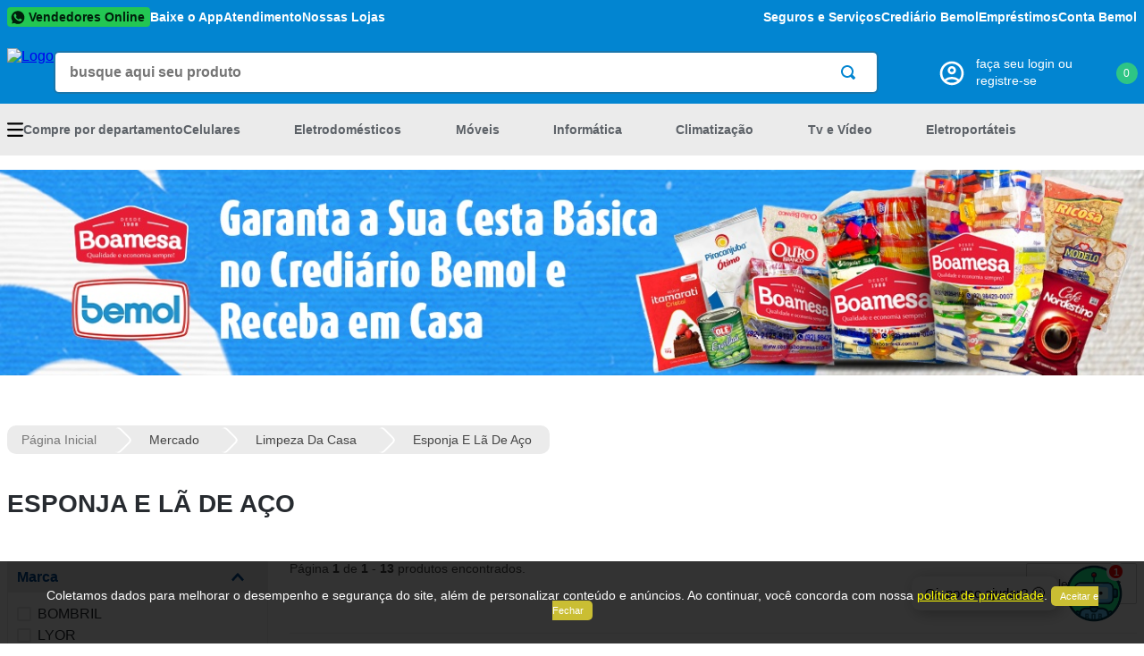

--- FILE ---
content_type: text/html; charset=utf-8
request_url: https://www.google.com/recaptcha/enterprise/anchor?ar=1&k=6LdV7CIpAAAAAPUrHXWlFArQ5hSiNQJk6Ja-vcYM&co=aHR0cHM6Ly93d3cuYmVtb2wuY29tLmJyOjQ0Mw..&hl=pt-BR&v=PoyoqOPhxBO7pBk68S4YbpHZ&size=invisible&anchor-ms=20000&execute-ms=30000&cb=x6mclsdfiqyz
body_size: 49021
content:
<!DOCTYPE HTML><html dir="ltr" lang="pt-BR"><head><meta http-equiv="Content-Type" content="text/html; charset=UTF-8">
<meta http-equiv="X-UA-Compatible" content="IE=edge">
<title>reCAPTCHA</title>
<style type="text/css">
/* cyrillic-ext */
@font-face {
  font-family: 'Roboto';
  font-style: normal;
  font-weight: 400;
  font-stretch: 100%;
  src: url(//fonts.gstatic.com/s/roboto/v48/KFO7CnqEu92Fr1ME7kSn66aGLdTylUAMa3GUBHMdazTgWw.woff2) format('woff2');
  unicode-range: U+0460-052F, U+1C80-1C8A, U+20B4, U+2DE0-2DFF, U+A640-A69F, U+FE2E-FE2F;
}
/* cyrillic */
@font-face {
  font-family: 'Roboto';
  font-style: normal;
  font-weight: 400;
  font-stretch: 100%;
  src: url(//fonts.gstatic.com/s/roboto/v48/KFO7CnqEu92Fr1ME7kSn66aGLdTylUAMa3iUBHMdazTgWw.woff2) format('woff2');
  unicode-range: U+0301, U+0400-045F, U+0490-0491, U+04B0-04B1, U+2116;
}
/* greek-ext */
@font-face {
  font-family: 'Roboto';
  font-style: normal;
  font-weight: 400;
  font-stretch: 100%;
  src: url(//fonts.gstatic.com/s/roboto/v48/KFO7CnqEu92Fr1ME7kSn66aGLdTylUAMa3CUBHMdazTgWw.woff2) format('woff2');
  unicode-range: U+1F00-1FFF;
}
/* greek */
@font-face {
  font-family: 'Roboto';
  font-style: normal;
  font-weight: 400;
  font-stretch: 100%;
  src: url(//fonts.gstatic.com/s/roboto/v48/KFO7CnqEu92Fr1ME7kSn66aGLdTylUAMa3-UBHMdazTgWw.woff2) format('woff2');
  unicode-range: U+0370-0377, U+037A-037F, U+0384-038A, U+038C, U+038E-03A1, U+03A3-03FF;
}
/* math */
@font-face {
  font-family: 'Roboto';
  font-style: normal;
  font-weight: 400;
  font-stretch: 100%;
  src: url(//fonts.gstatic.com/s/roboto/v48/KFO7CnqEu92Fr1ME7kSn66aGLdTylUAMawCUBHMdazTgWw.woff2) format('woff2');
  unicode-range: U+0302-0303, U+0305, U+0307-0308, U+0310, U+0312, U+0315, U+031A, U+0326-0327, U+032C, U+032F-0330, U+0332-0333, U+0338, U+033A, U+0346, U+034D, U+0391-03A1, U+03A3-03A9, U+03B1-03C9, U+03D1, U+03D5-03D6, U+03F0-03F1, U+03F4-03F5, U+2016-2017, U+2034-2038, U+203C, U+2040, U+2043, U+2047, U+2050, U+2057, U+205F, U+2070-2071, U+2074-208E, U+2090-209C, U+20D0-20DC, U+20E1, U+20E5-20EF, U+2100-2112, U+2114-2115, U+2117-2121, U+2123-214F, U+2190, U+2192, U+2194-21AE, U+21B0-21E5, U+21F1-21F2, U+21F4-2211, U+2213-2214, U+2216-22FF, U+2308-230B, U+2310, U+2319, U+231C-2321, U+2336-237A, U+237C, U+2395, U+239B-23B7, U+23D0, U+23DC-23E1, U+2474-2475, U+25AF, U+25B3, U+25B7, U+25BD, U+25C1, U+25CA, U+25CC, U+25FB, U+266D-266F, U+27C0-27FF, U+2900-2AFF, U+2B0E-2B11, U+2B30-2B4C, U+2BFE, U+3030, U+FF5B, U+FF5D, U+1D400-1D7FF, U+1EE00-1EEFF;
}
/* symbols */
@font-face {
  font-family: 'Roboto';
  font-style: normal;
  font-weight: 400;
  font-stretch: 100%;
  src: url(//fonts.gstatic.com/s/roboto/v48/KFO7CnqEu92Fr1ME7kSn66aGLdTylUAMaxKUBHMdazTgWw.woff2) format('woff2');
  unicode-range: U+0001-000C, U+000E-001F, U+007F-009F, U+20DD-20E0, U+20E2-20E4, U+2150-218F, U+2190, U+2192, U+2194-2199, U+21AF, U+21E6-21F0, U+21F3, U+2218-2219, U+2299, U+22C4-22C6, U+2300-243F, U+2440-244A, U+2460-24FF, U+25A0-27BF, U+2800-28FF, U+2921-2922, U+2981, U+29BF, U+29EB, U+2B00-2BFF, U+4DC0-4DFF, U+FFF9-FFFB, U+10140-1018E, U+10190-1019C, U+101A0, U+101D0-101FD, U+102E0-102FB, U+10E60-10E7E, U+1D2C0-1D2D3, U+1D2E0-1D37F, U+1F000-1F0FF, U+1F100-1F1AD, U+1F1E6-1F1FF, U+1F30D-1F30F, U+1F315, U+1F31C, U+1F31E, U+1F320-1F32C, U+1F336, U+1F378, U+1F37D, U+1F382, U+1F393-1F39F, U+1F3A7-1F3A8, U+1F3AC-1F3AF, U+1F3C2, U+1F3C4-1F3C6, U+1F3CA-1F3CE, U+1F3D4-1F3E0, U+1F3ED, U+1F3F1-1F3F3, U+1F3F5-1F3F7, U+1F408, U+1F415, U+1F41F, U+1F426, U+1F43F, U+1F441-1F442, U+1F444, U+1F446-1F449, U+1F44C-1F44E, U+1F453, U+1F46A, U+1F47D, U+1F4A3, U+1F4B0, U+1F4B3, U+1F4B9, U+1F4BB, U+1F4BF, U+1F4C8-1F4CB, U+1F4D6, U+1F4DA, U+1F4DF, U+1F4E3-1F4E6, U+1F4EA-1F4ED, U+1F4F7, U+1F4F9-1F4FB, U+1F4FD-1F4FE, U+1F503, U+1F507-1F50B, U+1F50D, U+1F512-1F513, U+1F53E-1F54A, U+1F54F-1F5FA, U+1F610, U+1F650-1F67F, U+1F687, U+1F68D, U+1F691, U+1F694, U+1F698, U+1F6AD, U+1F6B2, U+1F6B9-1F6BA, U+1F6BC, U+1F6C6-1F6CF, U+1F6D3-1F6D7, U+1F6E0-1F6EA, U+1F6F0-1F6F3, U+1F6F7-1F6FC, U+1F700-1F7FF, U+1F800-1F80B, U+1F810-1F847, U+1F850-1F859, U+1F860-1F887, U+1F890-1F8AD, U+1F8B0-1F8BB, U+1F8C0-1F8C1, U+1F900-1F90B, U+1F93B, U+1F946, U+1F984, U+1F996, U+1F9E9, U+1FA00-1FA6F, U+1FA70-1FA7C, U+1FA80-1FA89, U+1FA8F-1FAC6, U+1FACE-1FADC, U+1FADF-1FAE9, U+1FAF0-1FAF8, U+1FB00-1FBFF;
}
/* vietnamese */
@font-face {
  font-family: 'Roboto';
  font-style: normal;
  font-weight: 400;
  font-stretch: 100%;
  src: url(//fonts.gstatic.com/s/roboto/v48/KFO7CnqEu92Fr1ME7kSn66aGLdTylUAMa3OUBHMdazTgWw.woff2) format('woff2');
  unicode-range: U+0102-0103, U+0110-0111, U+0128-0129, U+0168-0169, U+01A0-01A1, U+01AF-01B0, U+0300-0301, U+0303-0304, U+0308-0309, U+0323, U+0329, U+1EA0-1EF9, U+20AB;
}
/* latin-ext */
@font-face {
  font-family: 'Roboto';
  font-style: normal;
  font-weight: 400;
  font-stretch: 100%;
  src: url(//fonts.gstatic.com/s/roboto/v48/KFO7CnqEu92Fr1ME7kSn66aGLdTylUAMa3KUBHMdazTgWw.woff2) format('woff2');
  unicode-range: U+0100-02BA, U+02BD-02C5, U+02C7-02CC, U+02CE-02D7, U+02DD-02FF, U+0304, U+0308, U+0329, U+1D00-1DBF, U+1E00-1E9F, U+1EF2-1EFF, U+2020, U+20A0-20AB, U+20AD-20C0, U+2113, U+2C60-2C7F, U+A720-A7FF;
}
/* latin */
@font-face {
  font-family: 'Roboto';
  font-style: normal;
  font-weight: 400;
  font-stretch: 100%;
  src: url(//fonts.gstatic.com/s/roboto/v48/KFO7CnqEu92Fr1ME7kSn66aGLdTylUAMa3yUBHMdazQ.woff2) format('woff2');
  unicode-range: U+0000-00FF, U+0131, U+0152-0153, U+02BB-02BC, U+02C6, U+02DA, U+02DC, U+0304, U+0308, U+0329, U+2000-206F, U+20AC, U+2122, U+2191, U+2193, U+2212, U+2215, U+FEFF, U+FFFD;
}
/* cyrillic-ext */
@font-face {
  font-family: 'Roboto';
  font-style: normal;
  font-weight: 500;
  font-stretch: 100%;
  src: url(//fonts.gstatic.com/s/roboto/v48/KFO7CnqEu92Fr1ME7kSn66aGLdTylUAMa3GUBHMdazTgWw.woff2) format('woff2');
  unicode-range: U+0460-052F, U+1C80-1C8A, U+20B4, U+2DE0-2DFF, U+A640-A69F, U+FE2E-FE2F;
}
/* cyrillic */
@font-face {
  font-family: 'Roboto';
  font-style: normal;
  font-weight: 500;
  font-stretch: 100%;
  src: url(//fonts.gstatic.com/s/roboto/v48/KFO7CnqEu92Fr1ME7kSn66aGLdTylUAMa3iUBHMdazTgWw.woff2) format('woff2');
  unicode-range: U+0301, U+0400-045F, U+0490-0491, U+04B0-04B1, U+2116;
}
/* greek-ext */
@font-face {
  font-family: 'Roboto';
  font-style: normal;
  font-weight: 500;
  font-stretch: 100%;
  src: url(//fonts.gstatic.com/s/roboto/v48/KFO7CnqEu92Fr1ME7kSn66aGLdTylUAMa3CUBHMdazTgWw.woff2) format('woff2');
  unicode-range: U+1F00-1FFF;
}
/* greek */
@font-face {
  font-family: 'Roboto';
  font-style: normal;
  font-weight: 500;
  font-stretch: 100%;
  src: url(//fonts.gstatic.com/s/roboto/v48/KFO7CnqEu92Fr1ME7kSn66aGLdTylUAMa3-UBHMdazTgWw.woff2) format('woff2');
  unicode-range: U+0370-0377, U+037A-037F, U+0384-038A, U+038C, U+038E-03A1, U+03A3-03FF;
}
/* math */
@font-face {
  font-family: 'Roboto';
  font-style: normal;
  font-weight: 500;
  font-stretch: 100%;
  src: url(//fonts.gstatic.com/s/roboto/v48/KFO7CnqEu92Fr1ME7kSn66aGLdTylUAMawCUBHMdazTgWw.woff2) format('woff2');
  unicode-range: U+0302-0303, U+0305, U+0307-0308, U+0310, U+0312, U+0315, U+031A, U+0326-0327, U+032C, U+032F-0330, U+0332-0333, U+0338, U+033A, U+0346, U+034D, U+0391-03A1, U+03A3-03A9, U+03B1-03C9, U+03D1, U+03D5-03D6, U+03F0-03F1, U+03F4-03F5, U+2016-2017, U+2034-2038, U+203C, U+2040, U+2043, U+2047, U+2050, U+2057, U+205F, U+2070-2071, U+2074-208E, U+2090-209C, U+20D0-20DC, U+20E1, U+20E5-20EF, U+2100-2112, U+2114-2115, U+2117-2121, U+2123-214F, U+2190, U+2192, U+2194-21AE, U+21B0-21E5, U+21F1-21F2, U+21F4-2211, U+2213-2214, U+2216-22FF, U+2308-230B, U+2310, U+2319, U+231C-2321, U+2336-237A, U+237C, U+2395, U+239B-23B7, U+23D0, U+23DC-23E1, U+2474-2475, U+25AF, U+25B3, U+25B7, U+25BD, U+25C1, U+25CA, U+25CC, U+25FB, U+266D-266F, U+27C0-27FF, U+2900-2AFF, U+2B0E-2B11, U+2B30-2B4C, U+2BFE, U+3030, U+FF5B, U+FF5D, U+1D400-1D7FF, U+1EE00-1EEFF;
}
/* symbols */
@font-face {
  font-family: 'Roboto';
  font-style: normal;
  font-weight: 500;
  font-stretch: 100%;
  src: url(//fonts.gstatic.com/s/roboto/v48/KFO7CnqEu92Fr1ME7kSn66aGLdTylUAMaxKUBHMdazTgWw.woff2) format('woff2');
  unicode-range: U+0001-000C, U+000E-001F, U+007F-009F, U+20DD-20E0, U+20E2-20E4, U+2150-218F, U+2190, U+2192, U+2194-2199, U+21AF, U+21E6-21F0, U+21F3, U+2218-2219, U+2299, U+22C4-22C6, U+2300-243F, U+2440-244A, U+2460-24FF, U+25A0-27BF, U+2800-28FF, U+2921-2922, U+2981, U+29BF, U+29EB, U+2B00-2BFF, U+4DC0-4DFF, U+FFF9-FFFB, U+10140-1018E, U+10190-1019C, U+101A0, U+101D0-101FD, U+102E0-102FB, U+10E60-10E7E, U+1D2C0-1D2D3, U+1D2E0-1D37F, U+1F000-1F0FF, U+1F100-1F1AD, U+1F1E6-1F1FF, U+1F30D-1F30F, U+1F315, U+1F31C, U+1F31E, U+1F320-1F32C, U+1F336, U+1F378, U+1F37D, U+1F382, U+1F393-1F39F, U+1F3A7-1F3A8, U+1F3AC-1F3AF, U+1F3C2, U+1F3C4-1F3C6, U+1F3CA-1F3CE, U+1F3D4-1F3E0, U+1F3ED, U+1F3F1-1F3F3, U+1F3F5-1F3F7, U+1F408, U+1F415, U+1F41F, U+1F426, U+1F43F, U+1F441-1F442, U+1F444, U+1F446-1F449, U+1F44C-1F44E, U+1F453, U+1F46A, U+1F47D, U+1F4A3, U+1F4B0, U+1F4B3, U+1F4B9, U+1F4BB, U+1F4BF, U+1F4C8-1F4CB, U+1F4D6, U+1F4DA, U+1F4DF, U+1F4E3-1F4E6, U+1F4EA-1F4ED, U+1F4F7, U+1F4F9-1F4FB, U+1F4FD-1F4FE, U+1F503, U+1F507-1F50B, U+1F50D, U+1F512-1F513, U+1F53E-1F54A, U+1F54F-1F5FA, U+1F610, U+1F650-1F67F, U+1F687, U+1F68D, U+1F691, U+1F694, U+1F698, U+1F6AD, U+1F6B2, U+1F6B9-1F6BA, U+1F6BC, U+1F6C6-1F6CF, U+1F6D3-1F6D7, U+1F6E0-1F6EA, U+1F6F0-1F6F3, U+1F6F7-1F6FC, U+1F700-1F7FF, U+1F800-1F80B, U+1F810-1F847, U+1F850-1F859, U+1F860-1F887, U+1F890-1F8AD, U+1F8B0-1F8BB, U+1F8C0-1F8C1, U+1F900-1F90B, U+1F93B, U+1F946, U+1F984, U+1F996, U+1F9E9, U+1FA00-1FA6F, U+1FA70-1FA7C, U+1FA80-1FA89, U+1FA8F-1FAC6, U+1FACE-1FADC, U+1FADF-1FAE9, U+1FAF0-1FAF8, U+1FB00-1FBFF;
}
/* vietnamese */
@font-face {
  font-family: 'Roboto';
  font-style: normal;
  font-weight: 500;
  font-stretch: 100%;
  src: url(//fonts.gstatic.com/s/roboto/v48/KFO7CnqEu92Fr1ME7kSn66aGLdTylUAMa3OUBHMdazTgWw.woff2) format('woff2');
  unicode-range: U+0102-0103, U+0110-0111, U+0128-0129, U+0168-0169, U+01A0-01A1, U+01AF-01B0, U+0300-0301, U+0303-0304, U+0308-0309, U+0323, U+0329, U+1EA0-1EF9, U+20AB;
}
/* latin-ext */
@font-face {
  font-family: 'Roboto';
  font-style: normal;
  font-weight: 500;
  font-stretch: 100%;
  src: url(//fonts.gstatic.com/s/roboto/v48/KFO7CnqEu92Fr1ME7kSn66aGLdTylUAMa3KUBHMdazTgWw.woff2) format('woff2');
  unicode-range: U+0100-02BA, U+02BD-02C5, U+02C7-02CC, U+02CE-02D7, U+02DD-02FF, U+0304, U+0308, U+0329, U+1D00-1DBF, U+1E00-1E9F, U+1EF2-1EFF, U+2020, U+20A0-20AB, U+20AD-20C0, U+2113, U+2C60-2C7F, U+A720-A7FF;
}
/* latin */
@font-face {
  font-family: 'Roboto';
  font-style: normal;
  font-weight: 500;
  font-stretch: 100%;
  src: url(//fonts.gstatic.com/s/roboto/v48/KFO7CnqEu92Fr1ME7kSn66aGLdTylUAMa3yUBHMdazQ.woff2) format('woff2');
  unicode-range: U+0000-00FF, U+0131, U+0152-0153, U+02BB-02BC, U+02C6, U+02DA, U+02DC, U+0304, U+0308, U+0329, U+2000-206F, U+20AC, U+2122, U+2191, U+2193, U+2212, U+2215, U+FEFF, U+FFFD;
}
/* cyrillic-ext */
@font-face {
  font-family: 'Roboto';
  font-style: normal;
  font-weight: 900;
  font-stretch: 100%;
  src: url(//fonts.gstatic.com/s/roboto/v48/KFO7CnqEu92Fr1ME7kSn66aGLdTylUAMa3GUBHMdazTgWw.woff2) format('woff2');
  unicode-range: U+0460-052F, U+1C80-1C8A, U+20B4, U+2DE0-2DFF, U+A640-A69F, U+FE2E-FE2F;
}
/* cyrillic */
@font-face {
  font-family: 'Roboto';
  font-style: normal;
  font-weight: 900;
  font-stretch: 100%;
  src: url(//fonts.gstatic.com/s/roboto/v48/KFO7CnqEu92Fr1ME7kSn66aGLdTylUAMa3iUBHMdazTgWw.woff2) format('woff2');
  unicode-range: U+0301, U+0400-045F, U+0490-0491, U+04B0-04B1, U+2116;
}
/* greek-ext */
@font-face {
  font-family: 'Roboto';
  font-style: normal;
  font-weight: 900;
  font-stretch: 100%;
  src: url(//fonts.gstatic.com/s/roboto/v48/KFO7CnqEu92Fr1ME7kSn66aGLdTylUAMa3CUBHMdazTgWw.woff2) format('woff2');
  unicode-range: U+1F00-1FFF;
}
/* greek */
@font-face {
  font-family: 'Roboto';
  font-style: normal;
  font-weight: 900;
  font-stretch: 100%;
  src: url(//fonts.gstatic.com/s/roboto/v48/KFO7CnqEu92Fr1ME7kSn66aGLdTylUAMa3-UBHMdazTgWw.woff2) format('woff2');
  unicode-range: U+0370-0377, U+037A-037F, U+0384-038A, U+038C, U+038E-03A1, U+03A3-03FF;
}
/* math */
@font-face {
  font-family: 'Roboto';
  font-style: normal;
  font-weight: 900;
  font-stretch: 100%;
  src: url(//fonts.gstatic.com/s/roboto/v48/KFO7CnqEu92Fr1ME7kSn66aGLdTylUAMawCUBHMdazTgWw.woff2) format('woff2');
  unicode-range: U+0302-0303, U+0305, U+0307-0308, U+0310, U+0312, U+0315, U+031A, U+0326-0327, U+032C, U+032F-0330, U+0332-0333, U+0338, U+033A, U+0346, U+034D, U+0391-03A1, U+03A3-03A9, U+03B1-03C9, U+03D1, U+03D5-03D6, U+03F0-03F1, U+03F4-03F5, U+2016-2017, U+2034-2038, U+203C, U+2040, U+2043, U+2047, U+2050, U+2057, U+205F, U+2070-2071, U+2074-208E, U+2090-209C, U+20D0-20DC, U+20E1, U+20E5-20EF, U+2100-2112, U+2114-2115, U+2117-2121, U+2123-214F, U+2190, U+2192, U+2194-21AE, U+21B0-21E5, U+21F1-21F2, U+21F4-2211, U+2213-2214, U+2216-22FF, U+2308-230B, U+2310, U+2319, U+231C-2321, U+2336-237A, U+237C, U+2395, U+239B-23B7, U+23D0, U+23DC-23E1, U+2474-2475, U+25AF, U+25B3, U+25B7, U+25BD, U+25C1, U+25CA, U+25CC, U+25FB, U+266D-266F, U+27C0-27FF, U+2900-2AFF, U+2B0E-2B11, U+2B30-2B4C, U+2BFE, U+3030, U+FF5B, U+FF5D, U+1D400-1D7FF, U+1EE00-1EEFF;
}
/* symbols */
@font-face {
  font-family: 'Roboto';
  font-style: normal;
  font-weight: 900;
  font-stretch: 100%;
  src: url(//fonts.gstatic.com/s/roboto/v48/KFO7CnqEu92Fr1ME7kSn66aGLdTylUAMaxKUBHMdazTgWw.woff2) format('woff2');
  unicode-range: U+0001-000C, U+000E-001F, U+007F-009F, U+20DD-20E0, U+20E2-20E4, U+2150-218F, U+2190, U+2192, U+2194-2199, U+21AF, U+21E6-21F0, U+21F3, U+2218-2219, U+2299, U+22C4-22C6, U+2300-243F, U+2440-244A, U+2460-24FF, U+25A0-27BF, U+2800-28FF, U+2921-2922, U+2981, U+29BF, U+29EB, U+2B00-2BFF, U+4DC0-4DFF, U+FFF9-FFFB, U+10140-1018E, U+10190-1019C, U+101A0, U+101D0-101FD, U+102E0-102FB, U+10E60-10E7E, U+1D2C0-1D2D3, U+1D2E0-1D37F, U+1F000-1F0FF, U+1F100-1F1AD, U+1F1E6-1F1FF, U+1F30D-1F30F, U+1F315, U+1F31C, U+1F31E, U+1F320-1F32C, U+1F336, U+1F378, U+1F37D, U+1F382, U+1F393-1F39F, U+1F3A7-1F3A8, U+1F3AC-1F3AF, U+1F3C2, U+1F3C4-1F3C6, U+1F3CA-1F3CE, U+1F3D4-1F3E0, U+1F3ED, U+1F3F1-1F3F3, U+1F3F5-1F3F7, U+1F408, U+1F415, U+1F41F, U+1F426, U+1F43F, U+1F441-1F442, U+1F444, U+1F446-1F449, U+1F44C-1F44E, U+1F453, U+1F46A, U+1F47D, U+1F4A3, U+1F4B0, U+1F4B3, U+1F4B9, U+1F4BB, U+1F4BF, U+1F4C8-1F4CB, U+1F4D6, U+1F4DA, U+1F4DF, U+1F4E3-1F4E6, U+1F4EA-1F4ED, U+1F4F7, U+1F4F9-1F4FB, U+1F4FD-1F4FE, U+1F503, U+1F507-1F50B, U+1F50D, U+1F512-1F513, U+1F53E-1F54A, U+1F54F-1F5FA, U+1F610, U+1F650-1F67F, U+1F687, U+1F68D, U+1F691, U+1F694, U+1F698, U+1F6AD, U+1F6B2, U+1F6B9-1F6BA, U+1F6BC, U+1F6C6-1F6CF, U+1F6D3-1F6D7, U+1F6E0-1F6EA, U+1F6F0-1F6F3, U+1F6F7-1F6FC, U+1F700-1F7FF, U+1F800-1F80B, U+1F810-1F847, U+1F850-1F859, U+1F860-1F887, U+1F890-1F8AD, U+1F8B0-1F8BB, U+1F8C0-1F8C1, U+1F900-1F90B, U+1F93B, U+1F946, U+1F984, U+1F996, U+1F9E9, U+1FA00-1FA6F, U+1FA70-1FA7C, U+1FA80-1FA89, U+1FA8F-1FAC6, U+1FACE-1FADC, U+1FADF-1FAE9, U+1FAF0-1FAF8, U+1FB00-1FBFF;
}
/* vietnamese */
@font-face {
  font-family: 'Roboto';
  font-style: normal;
  font-weight: 900;
  font-stretch: 100%;
  src: url(//fonts.gstatic.com/s/roboto/v48/KFO7CnqEu92Fr1ME7kSn66aGLdTylUAMa3OUBHMdazTgWw.woff2) format('woff2');
  unicode-range: U+0102-0103, U+0110-0111, U+0128-0129, U+0168-0169, U+01A0-01A1, U+01AF-01B0, U+0300-0301, U+0303-0304, U+0308-0309, U+0323, U+0329, U+1EA0-1EF9, U+20AB;
}
/* latin-ext */
@font-face {
  font-family: 'Roboto';
  font-style: normal;
  font-weight: 900;
  font-stretch: 100%;
  src: url(//fonts.gstatic.com/s/roboto/v48/KFO7CnqEu92Fr1ME7kSn66aGLdTylUAMa3KUBHMdazTgWw.woff2) format('woff2');
  unicode-range: U+0100-02BA, U+02BD-02C5, U+02C7-02CC, U+02CE-02D7, U+02DD-02FF, U+0304, U+0308, U+0329, U+1D00-1DBF, U+1E00-1E9F, U+1EF2-1EFF, U+2020, U+20A0-20AB, U+20AD-20C0, U+2113, U+2C60-2C7F, U+A720-A7FF;
}
/* latin */
@font-face {
  font-family: 'Roboto';
  font-style: normal;
  font-weight: 900;
  font-stretch: 100%;
  src: url(//fonts.gstatic.com/s/roboto/v48/KFO7CnqEu92Fr1ME7kSn66aGLdTylUAMa3yUBHMdazQ.woff2) format('woff2');
  unicode-range: U+0000-00FF, U+0131, U+0152-0153, U+02BB-02BC, U+02C6, U+02DA, U+02DC, U+0304, U+0308, U+0329, U+2000-206F, U+20AC, U+2122, U+2191, U+2193, U+2212, U+2215, U+FEFF, U+FFFD;
}

</style>
<link rel="stylesheet" type="text/css" href="https://www.gstatic.com/recaptcha/releases/PoyoqOPhxBO7pBk68S4YbpHZ/styles__ltr.css">
<script nonce="fbbNM2erpEbovZPvgF2wvw" type="text/javascript">window['__recaptcha_api'] = 'https://www.google.com/recaptcha/enterprise/';</script>
<script type="text/javascript" src="https://www.gstatic.com/recaptcha/releases/PoyoqOPhxBO7pBk68S4YbpHZ/recaptcha__pt_br.js" nonce="fbbNM2erpEbovZPvgF2wvw">
      
    </script></head>
<body><div id="rc-anchor-alert" class="rc-anchor-alert"></div>
<input type="hidden" id="recaptcha-token" value="[base64]">
<script type="text/javascript" nonce="fbbNM2erpEbovZPvgF2wvw">
      recaptcha.anchor.Main.init("[\x22ainput\x22,[\x22bgdata\x22,\x22\x22,\[base64]/[base64]/UltIKytdPWE6KGE8MjA0OD9SW0grK109YT4+NnwxOTI6KChhJjY0NTEyKT09NTUyOTYmJnErMTxoLmxlbmd0aCYmKGguY2hhckNvZGVBdChxKzEpJjY0NTEyKT09NTYzMjA/[base64]/MjU1OlI/[base64]/[base64]/[base64]/[base64]/[base64]/[base64]/[base64]/[base64]/[base64]/[base64]\x22,\[base64]\\u003d\x22,\x22KMOxPUDDiyFSw4NNwrzDusKPTFrCnHBbIMOBwqDDk8ObXcO+w5PCnEnDox8FT8KETgttU8Kdc8Kkwp4Jw4EzwpPCo8KNw6LClH4Iw5zCklhLVMOowpUSE8KsNGozTsOsw47Dl8Okw7bCuWLCkMKXwq3Dp1DDgEPDsBHDncKOPEXDhxjCjwHDiid/wr1FwrV2wrDDtAcHwqjCmVFPw7vDhxTCk0fCviDDpMKSw7M1w7jDosKpPgzCrlTDpQdKNXjDuMORwr7ClMOgF8Kjw50nwpbDpD43w5HCnnlDbMKCw4fCmMKqIsKKwoI+wo/DqsO/SMKQwpnCvD/CucOBIXZlIRV9w7PCkQXCgsKJwpRow43CtMKLwqPCt8KJw5s1KhEuwowGwrRJGAosUcKyI2vCnQlZc8OnwrgZw5R/wpvCtwvCsMKiMFXDpcKTwrBpw480DsO+wqfCoXZNMcKMwqJ+RmfCpC5cw5/DtwHDnsKbCcKwCsKaF8Ozw4Iiwo3CgcOuOMOewoPCmMOXWnQ3woYowpPDh8OBRcO4wp95wpXDocKkwqUsZl/[base64]/CtXHCj8Kuw7zDiRfChMOnwpvDnsKuNFoWw5low6BPV8OOdwLDscKKZCXDlcOTN2DCqQjDuMK/[base64]/DlBgCwqtrwpI3HW4kHMKmP8ORGcOCdsO8ZsOuwoPCgV/CgsKwwq0ccMOmKsKbwpYjNMKbfMOMwq3DuTkWwoEQaSnDg8KAasO9DMOtwohJw6HCp8OZFQZOdMKYM8OLcsK0MgBcCsKFw6bCpAHDlMOswpVXD8KxGE4qZMOqwoLCgsOmccO8w4URA8ONw5IMQXXDlULDmMO/[base64]/wpPCsx4rLRHDl0NQwoTDpGrCi8KWwpVmVMKnwohLIhPDkQrDlXdxFcKew74ceMOfJzgYAgAgATzConx8MMOdO8OMwoIOBUIMwp0Swq7Dv2pBVcOqXsKCRB3DlX5QdsOXw7/Ci8OgPMOJwotkwr3CqRoiDWMCQsO/[base64]/Dl8OXZVnDkGgrdG/[base64]/DgMK1w7/CtsK3OX7CpcOvw6HCoxzDswHDkCswdRvDqMOlwqInGsKVw5JWF8ONbMOxw4ESZlbCrx/Cuk/[base64]/[base64]/ChcOJRMKGwq3DucO9w5HCgRjDlBAuF8OkO1/Ci0jDiWUhBsK5c2whw4sTSRBdHsKGwoDCt8K3IsKEw6vDjQcqwpA/w7/DlVPDs8KZw5hCwprCuE7CkjfCi1x6IsK9KUTCsFPDonXCicKpw5Ujw43DgsKVNHLCsyIZw6QfTMK5PxXDlTcHGDbDr8O2AFp0wokxw41dwoInwrBCfsKGCsOqw4A8wpYOPcKoNsO9wpoXw6PDl2xCwo59wpbDm8Kcw5DCgQxpw6jCm8O/[base64]/w6LCjEnCkMKUc8Klw58FFMK/wovDoEzDkljCj8K8wpzCqjfDh8OpS8OGw5PCqWBrKMKWwrU8dMOKXWxaHMK5wql3woZYw7DCiHAnwoLDulRocD0PIsKhHAYYCXzDk1pVXTNTISc8TxfDuG/[base64]/PsKowrjDkB/DoMKow4jCn8K5JCnCnsOhw69Hw7oZw7QPw6Axw4bDjGzCn8Kbw6LDgcO5w47Dh8OLw4ZqwqfDqA7Dlm07wq7DqyrDnsO5Bw9abQfDoVvCknwKWH1nwp/Cq8OJwrDCr8KidMOCByIhw5l8woJBw7TDscK1w6RTEMKiW1Q/LcOLw6wqw7sjSy1Nw5kdeMObwo8FwpPCtcKKw6lowqTCt8ObPMOuN8K1RcKEw77DisOWwps/[base64]/w7k4J0/CmcOlw49QY8KvwrXDk2cbw4prwq3Cqn7DqkdBw4HDhBEYAUErLVdsU8KrwpQMwo4TccOpw6gCwoRIcCHCmMKjw5Zpw7NhScOfw5vDmhohw6bDvDnDphhKNk8Lw782asKILsKawoIvw58mcMK/w5jDqEHCojDCjcKsw5jDoMOvcAnCkCrCgwJawpUqw75ZDBQtwoPDn8KjAyxUcMO4w7RqD30nwrl0Hi7CrlJ8csOmwqE8wpVbG8OiVsO3fh4yw4rCsytMLSsCWsOaw40EdsKdw7zDpERjwovCl8O0w59vwpVmw5XCpMKewp7CjMOtIGrDp8K6wo5KwrB3wqQiw7MIecK/U8OAw7Qww54aNSPCgX7Cs8K7FMOHbhc2wocWZsKaCADCpxcsSMO8B8KKVsKLUcOpw4zDrcOcw7bCgMKiOcOQc8OQw77CkXEUwo3Dt23DgsKeS3XColU4NcO/f8O7wojCoTA1ZsKtDsOIwppNTMODVhg2Bw3CliArwrDDo8KIw4ZJwqgyOFJOPB/[base64]/w70uO21MDAlzWFxSwp1BwpfCnsK/[base64]/Dt1/Cjjd6wr9Vc33DrUVTRnrCssKew5wlwqgNAMOLL8Kow5HChMOMKQTCs8Oza8OteA4DBsOrSCw4P8OFw6hLw73DtxTCnTPDrhkpHUUMd8Kpwq/DrsO+TELDvcO8P8O0SsO3wqLDs04wZC5GwrTDisOewo1Kw5fDnkjDrhfDikY5wqHCtHrDuR3Ci0FbwpUaP0RFwq7DmxfDvcOtw57CsCXDi8OPLcOjHMKlw69ccXwhw55vwqwlFRHDv0fCllHDkxPDqiDCuMK9NcOIw453wpvDkUHClsKdwr9pw5/DjsOjMWBuKcOGdcKqw4EHw6o3w7whc2nDowDDsMOiRAbCh8OQQVBCw79yNcK/w641wo04chtLw6PCnT/Coh/CpsO2QcOXLUHChyxAUMOdw4DDksO+w7HCpGp3eRvCuFPDj8O+w7/Dg3jCqyXCiMOfXR7DszHDi17Ch2PDl0TCpsObwqgQdsOieU3CoSxHBjXClMKyw7IHwrQlcMO2wpImwpPCs8OGw5cswrjDkcKhwrDCtmbDhgovwqPDgBvCsAYUVFpreH8LwoxRcsO0wqdUw7FowoLDqQfDgllxKRFOw5HCksOVAxkIwpTDv8KLw6DDvsOYPRDChcKGRG/CuzLDkHrDssOmw6nCkgFpw7QXDBASP8K8OS/Dr2EkG0DCmMKLwpHDssOlYXzDvMO/w44NCcKKw6LCv8OOw6bCtsK5WMOXwrtzw50zwpXCmsKywr7DjMKbwofCjsKXwonCvU1kAz7Cg8OVWMKBD2VOwoZcwpHCm8Krw4bDpXbCusK6wpnDkyMcdhAHeA/[base64]/DvFrDvcKBCcOBHUx1asOMw6HDn8KOw4YBw4fDo8O0TsOHw7Zdwq8YbXzDlMKow5QmdCxrwoVDOQPDqS/CrxjCljFyw7QfcsKEwqbDmjpKwqRmGW3DqXXCmcKKQEltw5JQUsKNw5NpB8KDwp9PEmnDoxfDuwZOw6rDsMOiw6d/w5I3D1jDqcOjw7nCrihtwpvDjSnCgMOyfVxUw58oH8KVw4IuOcOMTMO2fcO+wo7DpMKXw6wsY8KIw7UWGEbCmgcOfl/DiQFHQ8KiBcKoFg8xw7B/wrPDrsKbZ8O6w4nDtcOsWcOufcOUecKmwpHDuHHDohQtbw0vwrfCl8OsGMKHw7LDmMKhPHRCTV14Z8OOVVLChcOoJjHDhjRzWsKfwr3DucOiw7ppXcKEFsK6wq0sw60bSxzCo8OOw77CrMKofxwow5gPw5jCv8K0bcKAO8OHY8KjHcKOC1JRwqI/eVwiBR7CpR9Zw7jDtXoWwo90PQBYVMOxPcKMwoMPBsKLCRw2wpQrbMOgw4wqacK0w4hyw5oNIB/[base64]/[base64]/CrcOew6FFwrXDn3TCr3Jgw7LCgz9OwrRVSzgoTHPCjMK3w7TCsMKxw6cpMQDCrilywolyAsKhd8K1wp7CuhoJVBDCiH/DuF0Pw7t3w4HDrj0oYnxOEMKvw5dGw5Ymwq0SwqXDuxXCizDCq8KPwovDnRQGSMKdwo7DkA1/f8Okw5/[base64]/[base64]/w7AoVwfCs3Ykwr8Iw6/[base64]/CqcK2D2fDkcOrwq3DpsKXw7dww7FbT8KJwrrCvcKcw6DDumfCoMOHBydtU13CgcOjwqYqBmcdwpnDnhhGV8K/wrALWMKrH0/CowfDlETDpmxLKzTDisK1w6NuLsKhIjzCgcKUK19owpHDtsKqwqfDo3HDpXkPwpwSLMOgH8OQdGRNwonCl17DjcKfFz/[base64]/DmCDDucKzI8O8VxHDisO8fsKnw5wfXDArFm9AfcOnQFTCi8OQNsOXw6fDv8OpFsODw51lwpfCoMOZw4g+w7UoPcOtdHJ7w65xWcOpw6Z+wr8fwqvDscKnwpnCjxfCu8KiVsOGLXd8bntyW8KTVMOjw5YHwpTDocKPwrbCqMKsw5HCh1dtQQkaKTFaWwZ/wp7CqcKvAcKHcw3Co3/DqsOEw6zDpxTDnMOswoR/FwjCmi5uwoECE8O5w6A1woxmNhHDscOVFsO5wplNfD0+w4nCrMORGCTCh8O2w5HDqErDnsKhBn4fwrRGw5g/WsOLwrR+VAXDnighw5NcQ8O+YGXCjmXDs2rCl35UX8KANsKNLMOgAsOZQ8Onw6E1I01aMxbCj8OQSGnDp8Oaw5jCo07CqcKgw4lGaDvDqGDCh1lcwp8EY8OTRcONwoVkTWI5V8KIwpNtI8K8UzvDjyvDjgQnKDF6OcOmw6N0JMKrwqNSw6hww5nClw58woBhBT/Dn8OELcObPCTCpiIVBkvDl0XCrcOKasO9ORAxTVPDm8Orwp7DoT7CgCc/wr7CpH/Ck8KRwrXDtsOZEcKAw67Dg8KMdyY/F8KIw5rDiGNzw4TDol7DtsKkKVvDsHZ2UG8lw4bCsGXChcK5wprDn01wwo56w5Z3wrYkbGrDpjLDq8Kfw6nDjsKpYMKETG1oeC/DocKTGw/Dv34lwr7ChHFkw60xKnpnUSpJw6PClcKKIS4DwpbCkV9pw5AZwrzCq8OefAzDnsKSwpvDiUjDoANHw6vCvsKAFMKvwrzCv8O2w6x7wrJRI8OHJMKMH8OtwoHCg8KPw7vDgkTChwzDqsO5bMKXw6nDrMKnC8O+wr4LZCTChTvCnm1/wpvCkz1ewprDjcOnN8OqU8OtKwvDpzHCsMOGF8OUwpZUw5XCq8KTwqXDqgwwEcONDwHCgnjClRrComDDoX0FwpYTF8Kdw5LDncOjwqRFO2vCvV4bBlDDusOzXcKfdipiw7QKU8OESMONwpfCiMOsCAnDrsKAwonDsSF6wp/CpsOMMMODVsKGNDnCrMO+S8O7LBFcw79NwoXCicKhfsOGJMOSw5zCuXrChwwCw6jCjUXDhQFew4nCvxIzwqV2YF5AwqURw4oKGWvCgQbCocKew6LCoW3CicKlNcOyWk9tTMK9P8ODwp3DtH/CgsKMDsKoNRzCsMK7woHDjMKBDRfCr8O/ecKdw6N/wqjDsMKdw4XCocOabxXCgl/Cs8KFw7IEw5nCv8KuIW4MAGpAwqzCjlNMDy/[base64]/[base64]/DrhAiOkVHWcKVwpzCosOpw7FVAHvDgcKHYz92w7M+V3jDmmzDj8K7WcK1TsOJcsK4w5HCu1XDshXCkcKGw6RLw7x5I8O5wojCkwXDpGbDolfDg23Dmy/CuGLDtCE1YlTCuiABYDxlHcKXfg3Dt8OfwpbDssK8wqEXw78Uw7LCsHzCuF0obMKVIkg5WlnDlcO7DzfCv8OMw6zCu21CZUbCuMKPwpF0a8K9wqIPwpksBMOiNA8hLsKew61ncCNSw6wWMMKww68qw5BiFcOENSTDh8Ofwr8vw7vCnsORO8KPwqRXFsKrSF7DnE/[base64]/[base64]/CucKdw7ZHwqJyWsK0TsKPecOVRsOnw5LDg8Ojw5PCkVg5w6h9dHtQDDo+HsONccK9D8OKesO7OlkwwoYew4LCiMOaHsK4Z8OSwpNdFsOOwoALw77CucOpwpZvw6EvwojDgj48RgjDtMOVesKVwrDDvsKIFsKJecOWcVXDrsKpw4bClRd4wpXDmcKYHcO/w7oTLsOPw5fCnAJULl8LwrYiTmTDnVZsw6fCl8Kxwp83wqbCj8Olwr/CjcKxN0bCsXDCuyHDhcKrw7tCcMKFWcK/wop0MwnDmGbCinwUwpNYFwvCiMKlw5nCqgstHxNEwqlEwoNBwoRkZCbDvULDsFJowqZfw5Evw5Yjw5nDqXbDl8KNwrzDu8KLbT4mw5fCggDDqsKXwqLCsD7CunIpVUN/w7DDvTLDqiNSMMOQXMOxw7caCsOOwozCnsOuJ8OiCGt6HywpZsKgMsK8woF6P0PCnMO4wokrB2Ymw78wXSzCkG3DsVsqw43CnMK4PCnClwp1RMOzH8O2w5vDrCcSw61twpLCrjVmBMO+wqzCjcO3wpvDuMKdwpdHJsKtwqM6wrPDhDRlBFh8FMORwp/CscOuw5jClMOPOCwZfUoYKsK3wrkWw5sLwpDDrsKIw7nCq04rw4dqwpvDksOKw6DCpsKkCS0XwrMSKTo/wpTDtQN+wrBXwpjDr8KSwr9PJk44bsK/w7B7wpYzTjJOYcOAw5s/[base64]/[base64]/[base64]/[base64]/w6rClUzCisKHXMOmwqsxw53DpXHClcKWJMKBXQtGHsOCwrHDs2Z1bMO8TsOwwqF3Z8O1OxgkbcONIMOaw7zDmzlAAHwAw6zDn8KMb0fCp8K7w7zDsUXCvnrDiQLDqDwtw5jCqsKVw4XCsC8/IlZ8w5ZbXcKLwoIswrLDlA7DigHDgRREWAbCqMKvwprDp8OkCXLChVPDhCbDr37Cu8KKbMKaPMOtwqREK8K4w65xLsK4wpYVNsOMw4hubFEhcmLDqcOOEhnCkyjDqGjChCLDsFF3IsKAZE49w6zDqcOqw6F4wrUWPsOZXQvDlQvCuMKTwqdCa1/DqsOAwoojSsOmwpLCrMKWWMORwofCuTgzwrLDoVh7BMOawrTCgcOIEcOJLcKXw6oadcKlw7xyeMKmwp/CkibDm8Kqc1bCosKVVcOkdcO3w6HDvcOVQgLDpMOpwrDCpMOdfsKWw6/DoMKGw7FTwpV5IysfwoFobkB0cjjDnTvDoMOJAcKRUsO8w40JKsO0FsKOw6gjwo/[base64]/Dr8KKJsOCBD0pIUzCixZkwqTCocK8V8OQwr7Ci8OcFCEuw7ZrwoY8U8OTOMKoLRQFKsOQSmUWw78SKsOCw77Cj144UcKJQsOrBsKDwrYwwr0+wofDpMO/w4TCugkiRUPCncKcw6kIw7kANifDqh3Dj8OLKADDucOdwrPChMK+w5bDgUkLeEdGw45VwpDDqsKgwocpEcOYw4rDogdqwo3ChULDpwjDjMKrw4oMwr0pemF1wqhyP8OAwrcEWlHCij/Cp2x3w69Aw5NmEkLDmB/Dp8OOwpllLcKEwqLCgcOgbQQLw558RAc7w4o6YsKIw5hWwoVhw7YLDcKabsKIwplmeBJiJlfDvRZALFHDtsKyEcKbJcORBcK2AGxEw4ouKxXDqGrDlcOBwrfDrsOZwr1rBVPDmMOSA3rDsgJgFUBUFcKnBsKkU8Osw4/CszLChcOBw7/CrB0uUxUJw73Di8KudcOSXMKDwoc/wqTCisORScOlwr4lw5XDrxcYBCtzw4PDoFUqCcO8w70/woTDnsOQMip7LMKlZCDCombCr8OIEMKNKwDCmsOfwqHDji/CscKnNBYkw6hQXBjCmSUQwrt/PMK7wohnAsO8XjrCtDpGwqkBw63DhmNTwqFpOcOLdkTCoE3CnX5UOmJ/wqFjwrzCmkx2wqpSw6JqfRvCrsO0PsKUwonCnGQ/Zx1CKh3Dh8O+w7rClMOFw4RSP8Ond1cuwqTDsgAjwprDs8K+SnHDkMOow5EtIETDtgNRw6t1wp3CiH9tfMONQB9ww7RbV8OYwqcHw55LfcOjLMOuw6peUFTDtEPDqsK7bcK1S8OQLsKQwojCq8KowoVjw7/DkXZUw7jDthnDqm53wqtMDcKvXnrCpcK+wp3Dr8O5P8KDTsK1CEIzw5tpwqUIU8O+w4LDknLDkyZeNsKmIMKmwojCncK+w5nDu8OqwqfDrcKkWsObYRk7C8OjJE/[base64]/Cmx3CvEXDlFzDu1vCmMKBKV9uwqgHw6DCjBXCiMOuw6wCwo1tFsOgwo/DmsKfwqnCpCdwwovDrMK8DQAYw5zCnShUNVV/w57CinoVF0jCjB3Ch2HCqcO6wrXCj0PDqmDDtsK0dVNcwpnCq8KIwq3DvsKNF8KDwok/T2PDuyc2wqLDiQFzU8KBHMOmTiHCmMKiBMKiV8OQwoZow7bDom/CksKCCsK2f8K0w78BLsOewrNWwrrDosKZa0MXLMK7w7FvA8KrcjLCusONwr5CPsKEw6XDmUPCoyEBw6Yawq1YLMOYV8KJPSjDtl99bsKHwpbDk8K6w5zDsMKCwobDjivCq2DCpcK4wq7CvcKKw7HChnbDosKVCcKZalHDv8OPwofDgcOsw7DCh8OnwpMIVMKTwrB/[base64]/woLDqmnDgcKDw5vCgB/[base64]/[base64]/w7cZBcKmw6jCsMOswpfCicOcQXxRXiJNCVI0wprDqHtsfsOiwp4gwqFHA8KWVMKVI8KHw7LDnsKkM8Kxwr/CksK2wqQ2w7k5w4wcF8KnfB9VwrbCisOqw7fCh8KCwq/[base64]/JHkjw7PDgFtnwprDskpIw4LDvMOaDWzDnnbCr8KXJxhAw4jCssO1w7ctwo3CvMO1wqRpwqjCn8KYM0hSYR1WHsKlw6/Di0gyw74tR1vDr8OtRsOXHsOfcRtnwoXDtTpcwq7CoR3DtcOQw58cTsOEwqBTS8K5V8KRw60Vw6rDlMKSfDnCgsKAw5XDscOgwqrCs8KuTyYXw5gjV3nDksKMwrvCjsOBw6PCqMOTwovCtQPDihdLwp/DsMKyQ1ZrXBbCkiZbwrDDh8K/w5vDtXXDoMOsw6VHw7XCosO9w7ZIfsOUwqbCphHDnivDg1F7fjTCrmw6LxEmwr42eMOuWwM6fwvDjsOew4Brw4BJw5fDux/[base64]/AMKFw7TDq8Kqw63ClwDCnwEPG1k1TU7Dm8OdWsOQLcKLPcKxwoMnfG1dUUrCuA/CrQlvwozDg01ddMKJwp/[base64]/DjsOCcDFowoUEZCvCvm8QdsKONcOMw77ChALCsMKowqzCq8OxXsO4XyfCvgR4wrfDqBXDvMOUw608wqfDn8KzHirDsCg0wqDCqwZqZjXDhsK6woNGw63Dix1dDMKVwrlwwo/[base64]/DncOKwpDCqnYOwq7DsAlwYcOUJEIQZ13CusKkwrdJfQLDgcO3wqnCuMKTw7kXwpDDvsO5w5HDn1/DrMKEw7zDqTjChcKpw43CpMObOmXDsMK3C8Oqw5UqSsKeAcOEDsKgPUMHwpk8SMK1PmjDhmTDr3/CiMO0SiDCn0LCjcOOwpXDv17Cg8O2wpcbNH4+w7Z2w5pGwq/[base64]/wrMZMUgqcMKgwpPDssKONcOIH8Ovwqg/LcOXw6jDt8K3Lwl5w5fCqHJmWyhTw5jCtcOKFMOtVxfCp297w4ZuKFHCg8Oew7JVZxxdF8OkwrYLYMOPCsKOwposw7RHZx/[base64]/[base64]/w5DCqV5tLMOdw6jDlwgXEXvDhXc9w7A4EMO1w6ERWmHDk8O9Sxoqwp5jdcOewovDuMKtPcOtU8KQw4zCo8K5dCMWw6kyT8ONSMKBwrvCiCvCu8O/[base64]/wrVPw5hbMzc9wpXDjjnDiMKNwpbCsxDDucOyw5nDscO6HVxQZXpaKhYjHsOlwo7Dv8K/[base64]/CnsKGB8KNwp9jwovCrsKYCMOgVAcjwqI9TMKswq7CnzXDtsOib8OtdHvDoiRBKsOMw4Ebw7PDn8KbNFVCC2NpwqBkwpYtCsKuw40Ww5bDqBpiw5rCoFV+w5LCmQdYFMOowqPCisOww7rDhH0OHBHCg8KbDShMJsOlEirCiCnCucOsbFjCpi4GemfDujvCj8KBwr/DnsKfKWjClD8cwq3Duyk+wpPCpsKCwqBsw7nDpSl9cS/Dg8Ogw4F0FsO5wozDjgjDpsObeQ3CrE9NwpXCjsKnwoMFwrsUPcK5A2RPfMKnwokpYsOpZMO9wpjCocOJwrXDlktRJMKlYcK/[base64]/[base64]/CijMFdUYgQSLDq0nDkWjDv8KGXjY2YMKkw7PDpFTDszLDosKIwrvCi8OFwpxQw6x3HW/DoVDCuyfDsAjDlx7CnsOcP8KldsKUw4TDs2w2UV3CmsOVwqQvw65aY2TCth04Xj5Ow4Y9KBxYwokWw6PDl8Ofw5NcZsKSwr5NC2F8eEzDgsOYNsOLeMK5XSs3wq1YKcKLZWlZwr9Iw4gew4/DrsOawoYOZQDDp8K9wpTDlwF+FlJeZ8KqPGfCo8Obwqp1R8KlImoWEsOIcsOBwow+BHkOccOOXFDDkAXCmsKqw4PCjcK9XMOfwpkow5fDo8KIXgPCjsKmaMOBcD5ce8OUJFbCnToww7fDny7DtDjClATDgXzDlnQXwr/DgBjDiMOlHQIKbMK/[base64]/[base64]/[base64]/CmyoSw6LCvsORw6DDisKKw48ue8ODJzfDmcOyw6UIw7DDtxTCqMO8Z8OfZcOlVcKQQ2sAw45UJ8OnN3PDusOqexrClkrDnxYfFcOCw6oiwqxOw4V8w4t5wq9CwoZdMH4Nwqx2w4Zia0/Cq8KELMKvM8KXYsK4aMOuPn/DtAthw4oVdFTCmcK4CiQCHsKLRmLCsMOINsOEwp/DmsO4dhXDh8KyMxPCqMKJw5XCqMOUwoUlbcOHwog1GQTCgXfClkTCpsOpWcKxJ8O3TktXwofDhQ1pwpbCqy1VUMOIwpYhHSYqwofDocOjA8K0dDwJc33CkMK4w4w9w6XDg2/CiwbClQbCvUArwr7DssOTw4swLcOCw6HCncOew4UUWcK+wqfCisKWbcO0RMONw7NdGg9KwrXDpV/CkMOKeMOHwoQvwpBfNsOUW8Oswoszw68ESAXDpjJ8w6XCsgJPw5FZJwfCo8K7w5DCpn/CryIvTsOzTwTCgsOMwobDqsOawrPCoVMyFsKYwqABXSXCksOiwpgqdTw8w5/Ct8KuCsOJw5l0Sh3Ds8KSwog1wq5jTsKYw4PDjcO1wpPDicOFWVPDuUReNBfDr1pNDRYwZ8KPw4UDYMKIa8OZVMOTw50NFMOHwrgsa8OGX8KSIlAmw4/DssKtUMOBDSRbR8KzbMObwo7DoGQMciBUw6Nmwo/[base64]/[base64]/ChcOWwqNWw4TCt8Oqw6TCtsOtciQeSC7CmsKdHMKSSQ/[base64]/DjMKKw7ACCMKEwrA8QsOiw5TDr8KlRMOuwphRwp40wpjCj1TDjgnDocOrA8KWc8K2wq7Dm39dY1EVwpTCnsO8RsOQwqAsMsO9PxLCo8K/[base64]/DocOpw48Ww7LDu8OGMMORDCh7wpPCtCnDo106worCljZ6wojDl8OFbHw0HcOGBBdsWXbDnMKhX8Kewo3DjsKmRHk+w5xGIsKkC8OPU8ONXsOTScOKwqDDlMOFInjCgDs4w4DDs8KCTcKaw412w7TCv8KlDiU1R8OVw5DCpcO+EiEYa8OdwpRSwq/Dqm7CpMOgwrZTTsK6XcO/HcO5wpPCvMO1bFBew5dtw6UxwofDinrCvcKBVMONw5/DkTgjwoB+wp9Hwo5ZwprDgmzDpVLCmV5Lw77CicOOwprDsBTCs8Kmw57DgVPDiATDoyTDj8OeZEbDm0DDq8OuwpXCg8KLMcKwXcO/DcOcQ8O5w6vCncOawqnDjVxnADoZCExDa8KJLMO/w67DocObwotAwovDkUozJ8KyUDNVB8OWUG5qw6UvwqMPLMKRdsOfPMKBUsOnCMKmw40vSGrCt8OMw7Q8JcKJwqpxw7TCiyDCksOtw6DCq8Kww7jDocOnw5IswrR3I8O7woZhbB/[base64]/[base64]/w6ESHg5+fVYbbHJBbMOsWz4Xw5F8w73Cv8OVwrR9HmF2w60bBWRdw4jDrcOCChfCh2lRScOha3wrXcKeworCmsK/w7ooIsK6WGQnBsKOcMOgwpYcXcOYehXCk8OewrLCk8OYKMOudCDDnsKbw4TCrybDncKxw7xnw503woHDgMKaw6oWLhEVTMKcwowiw6/CjgsJwoUOdsOSwqYuwrM0EMOibcK7w5nDlsKUQMKxwq4rwqfDjcO+YAcNa8OpLRPClsOow4NKwp1Qwr1Gw63DgsOTQ8OUw4fCucKsw6oPUGrDk8KYw6nCo8KWXgRew6/Ds8KdK1HChMOJwozDosOBw4PCt8OrwpNWw63DlsKVTcKwPMO5PDfCimPCiMKnHSfCt8Opw5DDncOpPxAELX9dw4ZDwoMWw79BwqEIOUXCoDPDiT3Cgz5wXcOlTwQHwrxwwoTDjDPCqMOGwqlnScKKfiLDnTzCvcKWTQ7CkG/CrUYvV8KPU0V6G1nCjcKEwpwMwochCsOyw7vCtDrDnMOkw5lywr7CiGnCpQwfUU/[base64]/DtMOmwqEpw7lCw4XClcK1RcOqOUBcKMOMwpRTwrfCq8KEZMONw73DkH/DrsKpbsK7TMK2w5NSw4bDsxpRw6DDtcOOw7rDol7DscOnRsOwIlBEMRUaZllNw5pqccKjJcOtworCiMOaw7DDqQ/DncKvAEzCm0fCtMOswrNyGRtDwqZSw7Jpw7/[base64]/DosKyU8OoWSvDisOsbsKNNkQLYMKkLsKWw5zDlsOmKMKawofDlsO8bMKDw4xTw7fDvMK+w4V3EVHCrsO5w7pfXsOybnfDssO/[base64]/Cr8KSCy5nH8ORw7jDnAnDqUAoP8KuTEnCpMKze2AzasOdw5jDkMOzHWhLwqHDtRjDu8KbwrfChcOAw4piwqPDvAB5w5Z5wr4zw5gHe3XCjcKlwr9two99A2k0w5wib8OhwrDDmw5YGcOxRsOPE8K5w6LDp8OWBsK5CcKAw4jCuDjDuV/CvmLCvcK5wqLDtMOlPFjDkHFLW8O8wobCvkZKeA9aZGRKZcOjwo1dNjwOCkg/[base64]/Wh/DmsOUwqEHw4M1w4nCnzUibMKcFz5ERl7CrsKsKx8AwqPDj8KHC8Ojw5nCrCw0AsK3eMKWw7nCi3sDVGrCqhNxf8KAM8K1w6FOKRXDksOmGS13RgV5WhxKH8OsI0nDkSnCsG0Pwp/[base64]/DlwHCuwZwwrnCp8K/UcKuKibDmsKtwro6CsOyw6rDrQgswrUGE8OoTMONw5DDrcOAKsKiwphFFsOjEMOdQ3R5w5XDugPDrmfDg2rCuCDCrjwnI2xEUhApw6DDu8KNwqpfeMOja8OQw6vCgmnDpMKyw7AzMcKjIwxxw55+w6QoccKvPS0jwrAkMsKdFMO/WgDDn29iBsKyHiLDj2p0AcOvN8Ozw5RGJ8OidMOQc8Ohw6F3URI2ZSPCoBHCuGjDrEcyUG3Dv8Kgwp/DhcO0Bk/CtBrCm8Oyw6LDihHCgMOew7daJgnConF6PXHCqMKVKkVyw7rCosO+U0FdFsKEZlTDssKEaHTDssKDw5J1N2ZDI8KSPMKUTyFqMQbDgGHCtBw8w73ClMKRw7xOewDCpWYBEsK1w4fDrAHCvV/DmcKPaMKSw6k6JMKXZGtrw4k8GcO/MEB/[base64]/wq8iWcKIZmojw4nDjmnDpMO7woFmMMOXwqXCikYPw4MMacOxBD7ClWrDgUMtUgHDsMOww4DDkhgoZHk2GcKEwqY3wpN6w6fDpEk7KSfCrkbDtsKcYx/DrcOLwpYGw45LwqoLwpgGfMKacXB7QcO4wrbCkXofw73DjMK1wrxiUcK3OcKNw65UwqLCginChMK3wpnCo8Oewpc/w7XDqsKnKzNQw47DhcK3w40qXcO8eiRZw653cUzDpMOUw45BcsOjbit3w7XCo39IIW8+JMKXwrrCq3law78JU8KIO8K/wr3DuUDCgADCmMOkXsKvUGrCssKewozDvVIhwo9SwrYyKMKowrg5VxLCom0hVDtTQMKaw6TCiiZoYgQQwq/CssKBXcOPwrPDnn/DlBnCh8OLwoogXDRfwrIbFcK/b8O9w5PDqmsJfsKrw4Fab8Oow7HDmR/[base64]/Co8OaWlVowpTCisKSw5ZBV3jDu8Kqw6PCsR4wwpfDi8KqZhxRc8K/NMOtw6zDuAjDpcOJwrXCuMObJcOSRMKaPsOVw4vCi1TDoXB8wrXCsVhoMy9WwpAOcXENwrbCl2DDm8KJIcO3a8O/XcOIwqnCk8KfIMOfwo7CpMKWTMOpw63DuMKvez7Ciw3DhWTDlTJaay00wrjDr2nCnMOxw7nCrcONwoVlOMKjwqlnNxRZwq5Rw7AJwrTDv3gewpHCiTEjEcOfwr7CvMKEK3TCq8O6asOqIcKtEDUYdynCgsKRS8KOwqZzw6LCmC0ywqI/w7HCmMKabUVvbi0uw6XDrCPCl3/CsxHDoMOxHMKnw4LDtDHClMKwGxLDmzx6w4w1acKswqjDgcOrJsO0wofCuMKYL3vDmWfCslfCmEXDq0MEw4MHYcOYYsKiw5YCUsKrwr/[base64]/wrt8wrcYRsOkwoXDssOTJm1xbizCjAE4wpJbwrRnHcKPw6/Dk8OLw7Mqw5ICZgY+Z0bCjcK1AFrDr8OHWsKQcRPCnsK3w6bDt8OTOcOtwoccCyY5wqvDgMOsYVbDpcOYw5vClsOuwrYILMKAQHc2A2R5EMOcUsKzcsKQdivCqB3DjMO/w6BuawzDpcO8w7XDgBZRBsODwpRcw4Jow685wp/[base64]/[base64]/[base64]/Cn8OJHkMZXm4Bw5PCsA/[base64]\\u003d\x22],null,[\x22conf\x22,null,\x226LdV7CIpAAAAAPUrHXWlFArQ5hSiNQJk6Ja-vcYM\x22,0,null,null,null,1,[21,125,63,73,95,87,41,43,42,83,102,105,109,121],[1017145,739],0,null,null,null,null,0,null,0,null,700,1,null,0,\[base64]/76lBhnEnQkZnOKMAhk\\u003d\x22,0,0,null,null,1,null,0,0,null,null,null,0],\x22https://www.bemol.com.br:443\x22,null,[3,1,1],null,null,null,1,3600,[\x22https://www.google.com/intl/pt-BR/policies/privacy/\x22,\x22https://www.google.com/intl/pt-BR/policies/terms/\x22],\x229+TMT+YbshgCXpe80VZQafjJNCLuIyQOU8az5DfAMco\\u003d\x22,1,0,null,1,1768753739642,0,0,[245,94],null,[241,46,213,217,192],\x22RC-WdUiblZaATId2A\x22,null,null,null,null,null,\x220dAFcWeA5tiS3Jm9GLWXWpipS5GCrnnSW5ytB0udc_pac5AVmU6pdtpsrk6na0aHMv6pluzLNRKa_3_OoZdAqL74Q4OBA2gGZ9MQ\x22,1768836539547]");
    </script></body></html>

--- FILE ---
content_type: text/css; charset=utf-8
request_url: https://bemol.vtexassets.com/_v/public/assets/v1/published/bemolqa.store-components@7.2.14/public/react/UserLoggedModal.min.css?workspace=master
body_size: 288
content:
.bemolqa-store-components-7-x-login-container{position:relative;display:flex;justify-content:center;align-items:center}.bemolqa-store-components-7-x-login-trigger-wrapper{height:100%;background-color:transparent;border:none;outline:none;padding:0;margin:0}.bemolqa-store-components-7-x-login-modal-overlay{min-width:480px;background-color:transparent;position:absolute;z-index:3;top:40px;padding:20px}.bemolqa-store-components-7-x-login-modal-container{min-width:480px;background-color:var(--color-white);position:relative;display:flex;flex-direction:column;justify-content:center;align-items:flex-start;border-radius:var(--br-regular-rounded);box-shadow:0 5px var(--br-regular-rounded) 0 rgba(0,0,0,.2)}.bemolqa-store-components-7-x-login-modal-container:before{content:"";width:var(--spacing-small-rounded);height:var(--spacing-small-rounded);display:block;position:absolute;top:-5px;left:40px;background:var(--color-white);z-index:-1;left:50%;transform:translateX(-50%) rotate(45deg)}.bemolqa-store-components-7-x-login-modal-menu{width:100%;padding:var(--spacing-small-rounded);display:flex;flex-wrap:wrap;gap:var(--br-regular-rounded);margin:0}.bemolqa-store-components-7-x-modal-link-item{width:calc(50% - 5px);text-decoration:none;font-size:var(--fs-regular);color:var(--color-headings-gray);transition:all .3s linear}.bemolqa-store-components-7-x-modal-link-item:hover{color:var(--color-pagination-txt-blue)}.bemolqa-store-components-7-x-modal-link-item.bemolqa-store-components-7-x-loggout-link,.bemolqa-store-components-7-x-modal-link-item.bemolqa-store-components-7-x-loggout-link:hover{color:var(--color-red)}

--- FILE ---
content_type: text/css; charset=utf-8
request_url: https://bemol.vtexassets.com/_v/public/assets/v1/published/bemolqa.mega-menu@1.0.2/public/react/2.min.css?workspace=master
body_size: 371
content:
.bemolqa-mega-menu-1-x-menuContainer,.bemolqa-mega-menu-1-x-submenuContainer{overflow:auto;max-height:50vh}.bemolqa-mega-menu-1-x-menuContainer{width:100%}.bemolqa-mega-menu-1-x-menuContainerTitle{background-color:transparent}.bemolqa-mega-menu-1-x-submenuList{display:grid;gap:1rem;grid-template-columns:repeat(auto-fill,minmax(200px,1fr))}.bemolqa-mega-menu-1-x-submenuList>.bemolqa-mega-menu-1-x-submenuItem{max-width:200px}.bemolqa-mega-menu-1-x-submenuListWrapper{display:flex;flex-direction:row;align-items:flex-start;gap:2rem}.bemolqa-mega-menu-1-x-submenuListWrapper .bemolqa-mega-menu-1-x-submenuList{flex:1}.bemolqa-mega-menu-1-x-submenuListWrapper .bemolqa-mega-menu-1-x-sliderLayoutContainer{width:400px}.bemolqa-mega-menu-1-x-submenuListWrapper .bemolqa-mega-menu-1-x-sliderArrows{margin:0}.bemolqa-mega-menu-1-x-goBackButton,.bemolqa-mega-menu-1-x-styledLink,.bemolqa-mega-menu-1-x-triggerContainer{border:none;background:transparent;outline:transparent}.bemolqa-mega-menu-1-x-hideArrow svg{display:none}.bemolqa-mega-menu-1-x-accordionIcon,.bemolqa-mega-menu-1-x-accordionIconContainer,.bemolqa-mega-menu-1-x-bannersSlider,.bemolqa-mega-menu-1-x-bannersSliderDesktop,.bemolqa-mega-menu-1-x-bannersSliderMobile,.bemolqa-mega-menu-1-x-collapsibleContent,.bemolqa-mega-menu-1-x-collapsibleHeaderText,.bemolqa-mega-menu-1-x-departmentsContainer,.bemolqa-mega-menu-1-x-departmentsTitle,.bemolqa-mega-menu-1-x-extensionPointAftereMenu,.bemolqa-mega-menu-1-x-extensionPointBeforeMenu,.bemolqa-mega-menu-1-x-goBackButton,.bemolqa-mega-menu-1-x-goBackButtonIcon,.bemolqa-mega-menu-1-x-goBackButtonText,.bemolqa-mega-menu-1-x-goBackContainer,.bemolqa-mega-menu-1-x-hideArrow,.bemolqa-mega-menu-1-x-menuContainer,.bemolqa-mega-menu-1-x-menuContainerNav,.bemolqa-mega-menu-1-x-menuContainerNavVertical,.bemolqa-mega-menu-1-x-menuContainerTitle,.bemolqa-mega-menu-1-x-menuContainerVertical,.bemolqa-mega-menu-1-x-menuItem,.bemolqa-mega-menu-1-x-menuItemVertical,.bemolqa-mega-menu-1-x-seeAllLink,.bemolqa-mega-menu-1-x-seeAllLinkContainer,.bemolqa-mega-menu-1-x-styledLink,.bemolqa-mega-menu-1-x-styledLinkContainer,.bemolqa-mega-menu-1-x-styledLinkContent,.bemolqa-mega-menu-1-x-styledLinkIcon,.bemolqa-mega-menu-1-x-styledLinkText,.bemolqa-mega-menu-1-x-styledLinkTitle,.bemolqa-mega-menu-1-x-submenuContainer,.bemolqa-mega-menu-1-x-submenuContainerTitle,.bemolqa-mega-menu-1-x-submenuContainerVertical,.bemolqa-mega-menu-1-x-submenuImageList,.bemolqa-mega-menu-1-x-submenuItem,.bemolqa-mega-menu-1-x-submenuItemText,.bemolqa-mega-menu-1-x-submenuItemVertical,.bemolqa-mega-menu-1-x-submenuList,.bemolqa-mega-menu-1-x-submenuListVertical,.bemolqa-mega-menu-1-x-submenuListWrapper,.bemolqa-mega-menu-1-x-submenuListWrapperVertical,.bemolqa-mega-menu-1-x-subMenuMobile,.bemolqa-mega-menu-1-x-triggerButtonIcon,.bemolqa-mega-menu-1-x-triggerContainer,.bemolqa-mega-menu-1-x-triggerTextActive,.bemolqa-mega-menu-1-x-triggerTextActiveInactive{}

--- FILE ---
content_type: text/css; charset=utf-8
request_url: https://bemol.vtexassets.com/_v/public/assets/v1/published/bemolqa.store-components@7.2.14/public/react/CustomSearchContent.min.css?workspace=master
body_size: 317
content:
.bemolqa-store-components-7-x-skeletonWrapper{--base-color:#ebebeb;--highlight-color:#f5f5f5;--animation-duration:1.5s;--animation-direction:normal;--pseudo-element-display:block;display:flex;flex-direction:column;height:-webkit-max-content;height:-moz-max-content;height:max-content}.bemolqa-store-components-7-x-skeletonWrapper [data-checkout-loading-skeleton]{background-color:#ebebeb;width:100%;border-radius:.25rem;display:inline-flex;line-height:1;position:relative;-webkit-user-select:none;-moz-user-select:none;-ms-user-select:none;user-select:none;overflow:hidden}.bemolqa-store-components-7-x-skeletonWrapper [data-checkout-loading-skeleton][data-checkout-loading-skeleton-rounded=true]{border-radius:99999px}.bemolqa-store-components-7-x-skeletonWrapper [data-checkout-loading-skeleton]:after{content:" ";display:block;position:absolute;top:0;left:0;right:0;height:100%;background-repeat:no-repeat;background-image:linear-gradient(90deg,#ebebeb,#f5f5f5,#ebebeb);transform:translateX(-100%);-webkit-animation-name:bemolqa-store-components-7-x-react-loading-skeleton;animation-name:bemolqa-store-components-7-x-react-loading-skeleton;-webkit-animation-direction:normal;animation-direction:normal;-webkit-animation-duration:1.5s;animation-duration:1.5s;-webkit-animation-timing-function:ease-in-out;animation-timing-function:ease-in-out;-webkit-animation-iteration-count:infinite;animation-iteration-count:infinite}@-webkit-keyframes bemolqa-store-components-7-x-react-loading-skeleton{to{transform:translateX(100%)}}@keyframes bemolqa-store-components-7-x-react-loading-skeleton{to{transform:translateX(100%)}}.bemolqa-store-components-7-x-search-skeleton{padding-left:var(--spacing-xsmall);padding-right:var(--spacing-xsmall);max-width:var(--mw-desktop);margin:0 auto 20px}

--- FILE ---
content_type: text/css; charset=utf-8
request_url: https://bemol.vtexassets.com/_v/public/assets/v1/published/bemolqa.store-components@7.2.14/public/react/BemolDownloadAppModal.min.css?workspace=master
body_size: 336
content:
.bemolqa-store-components-7-x-download-app-modal-container{width:200px;height:auto;position:absolute;top:30px;display:flex;flex-direction:column;justify-content:space-between;align-items:center;gap:15px;padding:10px;z-index:9999;background-color:var(--color-bg-white);border:2px solid #00008b;box-shadow:6px 6px #00008b;border-radius:10px}.bemolqa-store-components-7-x-download-app-modal-container>i{color:#00008b;font-size:14px}.bemolqa-store-components-7-x-store-icons-container{display:flex;justify-content:space-between;align-items:center;gap:5px}.bemolqa-store-components-7-x-store-icons-container img{width:50%}

--- FILE ---
content_type: text/css; charset=utf-8
request_url: https://bemol.vtexassets.com/_v/public/assets/v1/published/bemolqa.store-components@7.2.14/public/react/8.min.css?workspace=master
body_size: 980
content:
@charset "UTF-8";.bemolqa-store-components-7-x-slick-slider{position:relative;display:block;box-sizing:border-box;-webkit-user-select:none;-moz-user-select:none;-ms-user-select:none;user-select:none;-webkit-touch-callout:none;-khtml-user-select:none;touch-action:pan-y;-webkit-tap-highlight-color:transparent}.bemolqa-store-components-7-x-slick-list{position:relative;display:block;overflow:hidden;margin:0;padding:0}.bemolqa-store-components-7-x-slick-list:focus{outline:none}.bemolqa-store-components-7-x-slick-list.bemolqa-store-components-7-x-dragging{cursor:pointer;cursor:hand}.bemolqa-store-components-7-x-slick-slider .bemolqa-store-components-7-x-slick-list,.bemolqa-store-components-7-x-slick-slider .bemolqa-store-components-7-x-slick-track{transform:translateZ(0)}.bemolqa-store-components-7-x-slick-track{position:relative;top:0;left:0;display:block;margin-left:auto;margin-right:auto}.bemolqa-store-components-7-x-slick-track:after,.bemolqa-store-components-7-x-slick-track:before{display:table;content:""}.bemolqa-store-components-7-x-slick-track:after{clear:both}.bemolqa-store-components-7-x-slick-loading .bemolqa-store-components-7-x-slick-track{visibility:hidden}.bemolqa-store-components-7-x-slick-slide{display:none;float:left;height:100%;min-height:1px}[dir=rtl] .bemolqa-store-components-7-x-slick-slide{float:right}.bemolqa-store-components-7-x-slick-slide img{display:block}.bemolqa-store-components-7-x-slick-slide.bemolqa-store-components-7-x-slick-loading img{display:none}.bemolqa-store-components-7-x-slick-slide.bemolqa-store-components-7-x-dragging img{pointer-events:none}.bemolqa-store-components-7-x-slick-initialized .bemolqa-store-components-7-x-slick-slide{display:block}.bemolqa-store-components-7-x-slick-loading .bemolqa-store-components-7-x-slick-slide{visibility:hidden}.bemolqa-store-components-7-x-slick-vertical .bemolqa-store-components-7-x-slick-slide{display:block;height:auto;border:1px solid transparent}.bemolqa-store-components-7-x-slick-arrow.bemolqa-store-components-7-x-slick-hidden{display:none}.slick-loading .slick-list{background:#fff url(c5cd7f5300576ab4c88202b42f6ded62.gif) 50% no-repeat}@font-face{font-family:slick;font-weight:400;font-style:normal;src:url(ced611daf7709cc778da928fec876475.eot);src:url(ced611daf7709cc778da928fec876475.eot?#iefix) format("embedded-opentype"),url(b7c9e1e479de3b53f1e4e30ebac2403a.woff) format("woff"),url(d41f55a78e6f49a5512878df1737e58a.ttf) format("truetype"),url(52d45b9f0b76fad19c7a776e3025a12f.svg#slick) format("svg")}.slick-next,.slick-prev{font-size:0;line-height:0;position:absolute;top:50%;display:block;width:20px;height:20px;padding:0;transform:translateY(-50%);cursor:pointer;border:none}.slick-next,.slick-next:focus,.slick-next:hover,.slick-prev,.slick-prev:focus,.slick-prev:hover{color:transparent;outline:none;background:transparent}.slick-next:focus:before,.slick-next:hover:before,.slick-prev:focus:before,.slick-prev:hover:before{opacity:1}.slick-next.slick-disabled:before,.slick-prev.slick-disabled:before{opacity:.25}.slick-next:before,.slick-prev:before{font-family:slick;font-size:20px;line-height:1;opacity:.75;color:#fff;-webkit-font-smoothing:antialiased;-moz-osx-font-smoothing:grayscale}.slick-prev{left:-25px}[dir=rtl] .slick-prev{right:-25px;left:auto}.slick-prev:before{content:"←"}[dir=rtl] .slick-prev:before{content:"→"}.slick-next{right:-25px}[dir=rtl] .slick-next{right:auto;left:-25px}.slick-next:before{content:"→"}[dir=rtl] .slick-next:before{content:"←"}.slick-dotted.slick-slider{margin-bottom:30px}.slick-dots{position:absolute;bottom:-25px;display:block;width:100%;padding:0;margin:0;list-style:none;text-align:center}.slick-dots li{position:relative;display:inline-block;margin:0 5px;padding:0}.slick-dots li,.slick-dots li button{width:20px;height:20px;cursor:pointer}.slick-dots li button{font-size:0;line-height:0;display:block;padding:5px;color:transparent;border:0;outline:none;background:transparent}.slick-dots li button:focus,.slick-dots li button:hover{outline:none}.slick-dots li button:focus:before,.slick-dots li button:hover:before{opacity:1}.slick-dots li button:before{font-family:slick;font-size:6px;line-height:20px;position:absolute;top:0;left:0;width:20px;height:20px;content:"•";text-align:center;opacity:.25;color:#000;-webkit-font-smoothing:antialiased;-moz-osx-font-smoothing:grayscale}.slick-dots li.slick-active button:before{opacity:.75;color:#000}

--- FILE ---
content_type: text/css; charset=utf-8
request_url: https://bemol.vtexassets.com/_v/public/assets/v1/published/bemolqa.store-components@7.2.14/public/react/BannerKit.min.css?workspace=master
body_size: 1778
content:
.bemolqa-store-components-7-x-banner-container{width:100%;display:flex;flex-direction:column}.bemolqa-store-components-7-x-banner-kit-image-container{display:flex;flex-direction:column;position:relative}.bemolqa-store-components-7-x-banner-kit-title{font-size:var(--fs-medium);font-weight:var(--fw-900);color:var(--color-breadcrumb-gray-dark);margin:10px 0 0}@media (min-width:768px){.bemolqa-store-components-7-x-banner-kit-image{pointer-events:none}}@media (min-width:1024px){.bemolqa-store-components-7-x-banner-kit-title{font-size:var(--fs-large)}}.bemolqa-store-components-7-x-product-container-item{width:100%;min-width:343px;max-width:343px;height:120px;display:flex;padding:0 0 12px}.bemolqa-store-components-7-x-product-image-and-price-container{display:flex;text-decoration:none}.bemolqa-store-components-7-x-product-image-and-price-container.bemolqa-store-components-7-x-static{pointer-events:none}.bemolqa-store-components-7-x-product-container{width:100%;display:flex;justify-content:space-between;align-items:center;padding:12px 6px;gap:12px;border-radius:6px;background-color:var(--color-bg-white);opacity:1;transition:all .3s linear}.bemolqa-store-components-7-x-product-container.bemolqa-store-components-7-x-blur{opacity:.5}.bemolqa-store-components-7-x-product-image{width:100%;max-width:80px;height:auto}.bemolqa-store-components-7-x-product-name{font-size:var(--fs-small);font-weight:var(--fw-400);display:-webkit-box;-webkit-line-clamp:2;overflow:hidden;-webkit-box-orient:vertical;color:var(--color-breadcrumb-gray-dark);margin:0 0 10px}.bemolqa-store-components-7-x-product-price{margin:0;color:var(--color-headings-gray);font-size:var(--fs-xregular)}.bemolqa-store-components-7-x-checkbox-input-container{position:relative}.bemolqa-store-components-7-x-checkbox-input-container .bemolqa-store-components-7-x-checkbox-input{position:absolute;left:2px;top:2px;opacity:0}.bemolqa-store-components-7-x-checkbox-input-container .bemolqa-store-components-7-x-checkbox-input:not(:checked)+.bemolqa-store-components-7-x-checkbox-label:before{content:"";display:block;width:30px;height:30px;cursor:pointer;border-radius:50%;border:var(--bw-1) solid var(--color-cta-green);transition:all .3s linear}.bemolqa-store-components-7-x-checkbox-input-container .bemolqa-store-components-7-x-checkbox-input:checked+.bemolqa-store-components-7-x-checkbox-label:before{content:"";display:block;width:30px;height:30px;cursor:pointer;border-radius:50%;border:var(--bw-1) solid var(--color-cta-green);background-image:url("data:image/svg+xml;charset=utf-8,%3Csvg xmlns='http://www.w3.org/2000/svg' width='12' height='8' fill='none'%3E%3Cpath d='M11.288 1.088L4.552 7.823a.631.631 0 01-.894 0L.71 4.876a.633.633 0 01.895-.894l2.5 2.5L10.395.194a.632.632 0 11.894.895l-.001-.001z' fill='%23fff'/%3E%3C/svg%3E");background-size:auto;background-position:50%;background-repeat:no-repeat;background-color:var(--color-cta-green)}.bemolqa-store-components-7-x-checkbox-input-container .bemolqa-store-components-7-x-checkbox-input-container:checked+.bemolqa-store-components-7-x-checkbox-input-container,.bemolqa-store-components-7-x-checkbox-input-container .bemolqa-store-components-7-x-checkbox-input-container:not(:checked)+.bemolqa-store-components-7-x-checkbox-input-container{display:flex}.bemolqa-store-components-7-x-checkbox-input-container .bemolqa-store-components-7-x-checkbox-input-container:checked+.bemolqa-store-components-7-x-checkbox-input-container:before,.bemolqa-store-components-7-x-checkbox-input-container .bemolqa-store-components-7-x-checkbox-input-container:not(:checked)+.bemolqa-store-components-7-x-checkbox-input-container:before{margin-right:10px}@media (min-width:1024px){.bemolqa-store-components-7-x-product-container-item{height:125px}.bemolqa-store-components-7-x-product-name{font-size:var(--fs-regular)}.bemolqa-store-components-7-x-product-price{font-size:var(--fs-large)}}.bemolqa-store-components-7-x-slider-container{height:100%;width:100%;max-width:345px;position:absolute;left:5%;display:none;flex-direction:column;justify-content:center;align-items:center;gap:12px}.bemolqa-store-components-7-x-slider-button{width:100%;border-radius:var(--br-regular-rounded);padding:var(--spacing-small) var(--spacing-regular);font-weight:700;color:#fff;background-color:var(--color-cta-green);border:none;cursor:pointer}[class*=slick-slider]{width:100%;display:flex;flex-direction:column;justify-content:center;align-items:center;position:relative}[class*=slick-arrow]{left:auto;right:auto;top:auto;transform:rotate(90deg)}[class*=slick-prev]{top:-30px}[class*=slick-next]{bottom:-100px}[class*=slick-list]{width:100%;overflow:hidden}[class*=".slick-prev"]:before{transform:rotate(50%)}@media (min-width:768px){.bemolqa-store-components-7-x-slider-container{display:flex}}.bemolqa-store-components-7-x-buy-button-container{width:100%;border-radius:var(--br-regular-rounded);padding:var(--spacing-small) var(--spacing-regular);font-weight:700;color:#fff;background-color:var(--color-cta-green);border:none;cursor:pointer}.bemolqa-store-components-7-x-buy-button-container.bemolqa-store-components-7-x-disable{pointer-events:none;background-color:grey}.bemolqa-store-components-7-x-modal-container{position:fixed;inset:0;display:flex;justify-content:center;align-items:center;z-index:9999;transition:z-index .3s linear}.bemolqa-store-components-7-x-modal-container.bemolqa-store-components-7-x-hidden{z-index:-1}.bemolqa-store-components-7-x-modal-fade{position:absolute;inset:0;background-color:rgba(0,0,0,.8);transition:all .3s linear}.bemolqa-store-components-7-x-modal-container.bemolqa-store-components-7-x-hidden .bemolqa-store-components-7-x-modal-fade{background-color:transparent}.bemolqa-store-components-7-x-modal-content-container{width:100%;max-width:750px;height:100%;display:flex;justify-content:space-between;align-items:flex-start;gap:10px;border-radius:10px;padding:20px;background-color:var(--color-bg-white);position:relative;border:1px solid #000;opacity:1;transition:all .3s linear}.bemolqa-store-components-7-x-modal-container.bemolqa-store-components-7-x-hidden .bemolqa-store-components-7-x-modal-content-container{opacity:0}.bemolqa-store-components-7-x-modal-content-image-and-value{width:100%;height:100%;max-width:930px;display:none;flex-direction:column;justify-content:space-between;align-items:flex-start}.bemolqa-store-components-7-x-modal-content-image-and-value .bemolqa-store-components-7-x-modal-content-value{display:none}.bemolqa-store-components-7-x-modal-content-image{width:100%;height:auto}.bemolqa-store-components-7-x-modal-content-value{font-size:18px;margin:0;color:var(--color-headings-gray)}.bemolqa-store-components-7-x-modal-content-value strong{font-weight:var(--fw-600)}.bemolqa-store-components-7-x-modal-content-informations{width:100%;height:100%;display:flex;flex-direction:column;justify-content:space-between;align-items:center}.bemolqa-store-components-7-x-modal-content-informations .bemolqa-store-components-7-x-modal-content-value{display:block;margin:15px 0 24px}.bemolqa-store-components-7-x-modal-content-informations-header{width:100%;display:flex;flex-direction:column;align-items:flex-start;justify-content:flex-start}.bemolqa-store-components-7-x-modal-content-informations-header-title{width:100%;max-width:90%;margin:0 0 12px;font-weight:var(--fw-900);font-size:18px;color:var(--color-headings-gray)}.bemolqa-store-components-7-x-modal-content-informations-description{margin:0;font-weight:var(--fw-400);font-size:14px;color:var(--color-headings-gray)}.bemolqa-store-components-7-x-modal-content-informations-close{background-color:transparent;border:none;position:absolute;top:20px;right:20px;cursor:pointer;padding:0}.bemolqa-store-components-7-x-modal-content-informations-close:before{content:"";width:20px;height:20px;display:block;background-image:url("data:image/svg+xml;charset=utf-8,%3Csvg xmlns='http://www.w3.org/2000/svg' width='21' height='21' fill='none'%3E%3Cpath d='M20.557 18.444a1.502 1.502 0 11-2.125 2.125l-7.936-7.939-7.939 7.936a1.503 1.503 0 01-2.125-2.125l7.939-7.936L.435 2.566A1.503 1.503 0 112.56.441l7.936 7.94L18.435.44a1.503 1.503 0 012.125 2.124l-7.939 7.94 7.936 7.939z' fill='%23545454' fill-opacity='.3'/%3E%3C/svg%3E");background-size:20px;background-position:50%;background-repeat:no-repeat}.bemolqa-store-components-7-x-modal-content-informations-products{width:100%;height:100%;max-height:740px;margin:30px 0 0;overflow:auto}.bemolqa-store-components-7-x-modal-content-informations-products::-webkit-scrollbar{display:none}.bemolqa-store-components-7-x-modal-content-informations-footer{width:100%}@media (min-width:768px){.bemolqa-store-components-7-x-modal-content-container{max-height:553px;padding:60px 20px 20px}.bemolqa-store-components-7-x-modal-content-image-and-value{display:flex}.bemolqa-store-components-7-x-modal-content-image-and-value .bemolqa-store-components-7-x-modal-content-value{display:block}.bemolqa-store-components-7-x-modal-content-informations .bemolqa-store-components-7-x-modal-content-value{display:none}.bemolqa-store-components-7-x-modal-content-informations-header-title,.bemolqa-store-components-7-x-modal-content-value{font-size:20px}.bemolqa-store-components-7-x-modal-content-informations-close{top:20px}.bemolqa-store-components-7-x-modal-content-informations{max-width:343px}.bemolqa-store-components-7-x-modal-content-informations-products{max-height:310px;margin:10px 0}}@media (min-width:1200px){.bemolqa-store-components-7-x-modal-content-container{max-width:1323px}}.bemolqa-store-components-7-x-banner-kit-container{display:flex;flex-direction:column;justify-content:flex-start;align-items:flex-start;margin:0 0 var(--spacing-xlarge)}.bemolqa-store-components-7-x-banner-kit-section-title{width:100%;font-size:1rem;color:var(--color-headings-gray);font-weight:var(--fw-900);position:relative;overflow:hidden;margin:0 0 15px}.bemolqa-store-components-7-x-banner-kit-section-title:after{content:"";position:absolute;width:100%;height:5px;bottom:7px;margin-left:calc(var(--spacing-xsmall) + 2px);background-image:url(https://bemolqa.vtexassets.com/assets/vtex/assets-builder/bemolqa.store-theme/0.0.0/images/bg-titulo___961f66f%E2%80%A6.png)}@media (min-width:768px){.bemolqa-store-components-7-x-banner-kit-section-title{font-size:var(--fs-small-double)}.bemolqa-store-components-7-x-banner-kit-section-title:after{bottom:13px}}

--- FILE ---
content_type: text/css; charset=utf-8
request_url: https://bemol.vtexassets.com/_v/public/assets/v1/published/bemolqa.store-components@7.2.14/public/react/CustomSearchPagination.min.css?workspace=master
body_size: 177
content:
.bemolqa-store-components-7-x-customSearchPaginationContainer{display:flex;justify-content:center;margin:1rem 0 4rem;gap:6px}.bemolqa-store-components-7-x-defaultButton{background-color:transparent;margin:0;font-size:14px;font-weight:500;cursor:pointer;color:var(--color-blue);padding:0;min-height:32px;min-width:32px;display:flex;align-items:center;justify-content:center;border-radius:5px;transition:all .3s ease;border:1px solid transparent}.bemolqa-store-components-7-x-defaultButton:hover{border:1px solid var(--color-blue)}.bemolqa-store-components-7-x-defaultButtonSelected{background-color:var(--color-blue);color:#fff;font-weight:700}.bemolqa-store-components-7-x-navigationButton{border:none;background:transparent;appearance:none;-moz-appearance:none;-webkit-appearance:none;padding:0;min-height:32px;min-width:32px;display:flex;align-items:center;justify-content:center;cursor:pointer;border-radius:5px}.bemolqa-store-components-7-x-navigationButton:hover{border:1px solid var(--color-blue)}.bemolqa-store-components-7-x-navigationButton[disabled]{}.bemolqa-store-components-7-x-navigationButton[disabled]:hover{border:1px solid #a6a6a6}.bemolqa-store-components-7-x-navigationButton svg{fill:var(--color-blue);width:20px;height:20px}.bemolqa-store-components-7-x-navigationButton[disabled] svg{fill:#a6a6a6}

--- FILE ---
content_type: text/css; charset=utf-8
request_url: https://bemol.vtexassets.com/_v/public/assets/v1/published/bemolqa.store-components@7.2.14/public/react/1.min.css?workspace=master
body_size: 194
content:
.bemolqa-store-components-7-x-customRatingSummaryContainer{display:flex;flex-direction:column;align-items:flex-start;margin-bottom:0!important}.bemolqa-store-components-7-x-customRatingSummary{display:flex;flex-direction:row;gap:2px;align-items:center;order:2!important}.bemolqa-store-components-7-x-customRatingSummaryTitle{order:1!important;display:flex!important}.bemolqa-store-components-7-x-customRatingProductPage .bemolqa-store-components-7-x-customRating,.bemolqa-store-components-7-x-customRatingSummary .bemolqa-store-components-7-x-customRating{font-size:22px!important;height:22px!important;line-height:22px!important;min-width:110px}.bemolqa-store-components-7-x-customRatingShelf .bemolqa-store-components-7-x-customRating{font-size:20px!important;height:20px!important;line-height:20px!important;min-width:100px}.bemolqa-store-components-7-x-customRatingWrapper{display:flex;gap:2px}.bemolqa-store-components-7-x-customRating *{white-space:pre}.bemolqa-store-components-7-x-customRating span{display:flex}.bemolqa-store-components-7-x-customRating{display:flex;align-items:center;unicode-bidi:bidi-override;width:auto;margin:0;position:relative;padding:0;font-family:system-ui}.bemolqa-store-components-7-x-customRatingUpper{color:#ffb812;padding:0;margin:0;display:flex;position:absolute;z-index:1;top:0;left:0;overflow:hidden}.bemolqa-store-components-7-x-customRatingLower{color:#e3e2e2;padding:0;margin:0;display:flex;position:absolute;z-index:0;top:0;left:0;overflow:hidden}.bemolqa-store-components-7-x-customRatingTotals{display:flex;align-items:center}.bemolqa-store-components-7-x-customRatingTotals span{font-size:.875rem;line-height:.875rem;color:#5c6167;font-weight:500}

--- FILE ---
content_type: text/css; charset=utf-8
request_url: https://bemol.vtexassets.com/_v/public/assets/v1/published/bemolqa.collection-stamp@1.0.9/public/react/CollectionStamp.min.css?workspace=master
body_size: 468
content:
.bemolqa-collection-stamp-1-x-collectionStampsContainer *,.bemolqa-collection-stamp-1-x-collectionStampsContainer :after,.bemolqa-collection-stamp-1-x-collectionStampsContainer :before{box-sizing:border-box}.bemolqa-collection-stamp-1-x-collectionStampFullTop,.bemolqa-collection-stamp-1-x-collectionStampImage,.bemolqa-collection-stamp-1-x-collectionStampImageWrapper,.bemolqa-collection-stamp-1-x-collectionStampsContainer,.bemolqa-collection-stamp-1-x-collectionStampsContextProductBox,.bemolqa-collection-stamp-1-x-collectionStampsContextShelf,.bemolqa-collection-stamp-1-x-collectionStampText,.bemolqa-collection-stamp-1-x-collectionStampTextWrapper,.bemolqa-collection-stamp-1-x-collectionStampWrapper{}

--- FILE ---
content_type: text/css; charset=utf-8
request_url: https://bemol.vtexassets.com/_v/public/assets/v1/published/bemolqa.store-components@7.2.14/public/react/CustomTotalProducts.min.css?workspace=master
body_size: -7
content:
.bemolqa-store-components-7-x-custom-total-product{font-size:14px;color:#444;margin:0 0 10px}@media (min-width:768px){.bemolqa-store-components-7-x-custom-total-product{margin:0}}@media (min-width:1024px){.bemolqa-store-components-7-x-custom-total-product{margin:0 0 10px}}

--- FILE ---
content_type: text/css; charset=utf-8
request_url: https://bemol.vtexassets.com/_v/public/assets/v1/published/bemolqa.store-components@7.2.14/public/react/ProductSummarySquareMetersPricing.min.css?workspace=master
body_size: 107
content:
.bemolqa-store-components-7-x-productListPriceContent,.bemolqa-store-components-7-x-productListPriceContent .bemolqa-store-components-7-x-productPriceMeterSign{font-size:var(--fs-xsmall)!important;color:var(--color-text-gray)!important;font-weight:400!important}.bemolqa-store-components-7-x-productPriceWrapperDiscount .bemolqa-store-components-7-x-productPriceValue{color:var(--color-red)!important}.bemolqa-store-components-7-x-productPriceContent{display:flex;flex-direction:column;justify-content:center;align-items:center;gap:10px}.bemolqa-store-components-7-x-productPriceCurrencySign,.bemolqa-store-components-7-x-productPriceNumber{visibility:visible}.bemolqa-store-components-7-x-productPriceMeterSign,.bemolqa-store-components-7-x-productPriceUnitValue,.bemolqa-store-components-7-x-productPriceValue{visibility:visible;font-size:var(--fs-regular)!important;font-weight:var(--fw-800)!important}.bemolqa-store-components-7-x-productPriceValue{gap:0}.bemolqa-store-components-7-x-productPriceUnitValue{visibility:visible}@media (min-width:1039px){.bemolqa-store-components-7-x-productPriceMeterSign,.bemolqa-store-components-7-x-productPriceUnitValue,.bemolqa-store-components-7-x-productPriceValue{visibility:visible;font-size:var(--fs-large)!important;white-space:nowrap}.bemolqa-store-components-7-x-productPriceWrapper{display:flex}.bemolqa-store-components-7-x-productPriceContent{align-items:flex-start}}

--- FILE ---
content_type: text/css; charset=utf-8
request_url: https://bemol.vtexassets.com/_v/public/assets/v1/published/bemolqa.store-components@7.2.14/public/react/InstallmentsValidation.min.css?workspace=master
body_size: -144
content:
.bemolqa-store-components-7-x-installment-payment-type{margin:0;line-height:var(--lh-regular);text-align:right;font-size:var(--fs-small)}

--- FILE ---
content_type: text/css
request_url: https://bemol.vtexassets.com/_v/public/vtex.styles-graphql/v1/overrides/bemolqa.store-theme@15.0.18$overrides.css?v=1&workspace=master
body_size: 24925
content:
@charset "utf-8";.vtex-reviews-and-ratings-3-x-reviewsHeading,.vtex-reviews-and-ratings-3-x-reviewsRating{display:none}.vtex-reviews-and-ratings-3-x-stars,.vtex-reviews-and-ratings-3-x-summaryContainer{display:flex;flex-direction:row;gap:var(--spacing-xxsmall);align-items:center}.vtex-reviews-and-ratings-3-x-star{width:16px;height:16px;font-size:0;background-repeat:no-repeat;background-size:16px;background-position:50%}.vtex-reviews-and-ratings-3-x-star--empty{font-size:0!important;height:22px!important}.vtex-reviews-and-ratings-3-x-star--filled{color:#ffb812!important}.vtex-reviews-and-ratings-3-x-star--empty:after,.vtex-reviews-and-ratings-3-x-star--filled{font-size:22px!important;height:22px!important;line-height:22px!important;font-family:system-ui}.vtex-reviews-and-ratings-3-x-star--empty:after{content:"★";color:#e3e2e2!important}.vtex-reviews-and-ratings-3-x-summaryTotalReviews{font-size:var(--fs-small);line-height:var(--lh-regular);color:var(--color-text-gray);font-weight:var(--fw-500)}.vtex-reviews-and-ratings-3-x-container{max-width:var(--mw-desktop);margin-top:var(--spacing-large);margin-bottom:var(--spacing-large);display:flex;flex-direction:row;flex-wrap:wrap;justify-content:space-between;align-items:center;gap:var(--spacing-regular)}.vtex-reviews-and-ratings-3-x-reviewsHeading{order:1;width:100%}.vtex-reviews-and-ratings-3-x-reviewsRating{order:2;width:100%}.vtex-reviews-and-ratings-3-x-reviewsOrderBy{order:3;margin:0;display:flex;gap:var(--spacing-small)}.vtex-reviews-and-ratings-3-x-writeReviewContainer{display:none!important}.vtex-reviews-and-ratings-3-x-reviewCommentsContainer{order:5;width:100%}.vtex-reviews-and-ratings-3-x-reviewsHeading{color:var(--color-pagination-txt-blue);margin:0!important;border:none;flex-direction:row;font-size:20px}.vtex-reviews-and-ratings-3-x-reviewsHeading:before{content:"";display:flex;background-image:var(--icon-text-chat);background-size:32px;background-position:50%;background-repeat:no-repeat;width:32px;height:32px;margin-right:var(--spacing-xsmall)}.vtex-reviews-and-ratings-3-x-reviewsRating{justify-content:flex-start;align-items:end}.vtex-reviews-and-ratings-3-x-reviewsRating .vtex-reviews-and-ratings-3-x-starsContainer{order:2;margin-left:var(--spacing-xsmall)!important}.vtex-reviews-and-ratings-3-x-reviewsRatingAverage{font-size:var(--fs-small);font-weight:var(--fw-700);line-height:var(--lh-regular)}.vtex-reviews-and-ratings-3-x-reviewsRatingCount{order:3;font-size:var(--fs-xsmall);font-weight:var(--fw-400);line-height:var(--lh-regular);margin-left:3px;padding-top:1px}.vtex-reviews-and-ratings-3-x-loginLink{padding:0;color:var(--color-blue)}.vtex-reviews-and-ratings-3-x-reviewCommentRating{display:flex;flex-direction:column;gap:var(--spacing-xxsmall);line-height:var(--lh-regular)}.vtex-reviews-and-ratings-3-x-reviewCommentsContainer .vtex-reviews-and-ratings-3-x-stars:before{content:"Avaliação:";display:flex;font-size:var(--fs-small);height:14px;margin-right:var(--spacing-xxsmall);color:var(--color-text-gray)}.vtex-reviews-and-ratings-3-x-reviewCommentUser{font-size:var(--fs-small);font-weight:var(--fw-700);margin:var(--spacing-xsmall) 0;line-height:var(--lh-regular)}.vtex-reviews-and-ratings-3-x-reviewInfo{display:flex;line-height:var(--lh-regular);margin:0 0 var(--spacing-xsmall);color:var(--color-headings-gray)}.vtex-reviews-and-ratings-3-x-reviewDate{margin-right:var(--spacing-xxsmall)}.vtex-reviews-and-ratings-3-x-reviewDate,.vtex-reviews-and-ratings-3-x-reviewDateSubmitted{display:flex;font-weight:var(--fw-700);line-height:var(--lh-regular);color:var(--color-headings-gray)}.vtex-reviews-and-ratings-3-x-reviewDateSubmitted{font-size:var(--fs-small)}.vtex-reviews-and-ratings-3-x-reviewDateSubmitted:after{content:":";display:flex;font-size:var(--fs-small);font-weight:var(--fw-700)}.vtex-reviews-and-ratings-3-x-reviewAuthorBy,.vtex-reviews-and-ratings-3-x-reviewAuthorName,.vtex-reviews-and-ratings-3-x-reviewCommentMessage,.vtex-reviews-and-ratings-3-x-reviewDate,.vtex-reviews-and-ratings-3-x-reviewDateValue{font-size:var(--fs-small);font-weight:var(--fw-400);line-height:var(--lh-regular);color:var(--color-headings-gray)}.vtex-reviews-and-ratings-3-x-reviewComment{padding-bottom:var(--spacing-regular);margin-bottom:var(--spacing-regular);border-bottom:1px solid var(--color-shades-gray);color:var(--color-text-gray)}@media (min-width:1024px){.vtex-reviews-and-ratings-3-x-reviewsHeading{font-size:32px}}.vtex-rich-text-0-x-container--divisory{position:relative;max-width:var(--mw-desktop);margin:0;min-height:36px;overflow:hidden;max-width:100%;width:100%}.vtex-rich-text-0-x-wrapper--divisory{width:100%}.vtex-rich-text-0-x-wrapper--divisory:after{content:"";position:absolute;width:100%;height:5px;top:50%;transform:translateY(-50%);background:url(https://bemolqa.vtexassets.com/assets/vtex/assets-builder/bemolqa.store-theme/15.0.18/images/bg-titulo___961f66fa1102c4617cfd6bf910e41108.png)}.vtex-rich-text-0-x-wrapper--divisory .vtex-rich-text-0-x-heading{display:inline-block;margin-right:20px;font-family:var(--ff-primary);font-size:var(--fs-large);font-weight:var(--fw-800);letter-spacing:-1px;color:var(--color-text-gray)}.vtex-search-result-3-x-notFound--layout,.vtex-store-components-3-x-container{padding-left:var(--spacing-xsmall);padding-right:var(--spacing-xsmall)}.vtex-flex-layout-0-x-flexRowContent--notfound-container-row,.vtex-search-result-3-x-notFound--layout,.vtex-store-components-3-x-container{max-width:var(--mw-desktop);margin:0 auto}.vtex-store-components-3-x-notificationBarContainer{background-color:#e6f1e6;color:#03034e;font-weight:700;font-size:12px;text-decoration:underline}.vtex-store-components-3-x-infoCardContainer--info-card-home{max-width:1520px;margin:0 auto;background-color:#e6f1e6;padding:0}.vtex-store-components-3-x-newsletter{background-color:#03054e;max-width:1528px;margin:0 auto}.vtex-store-components-3-x-newsletter .vtex-store-components-3-x-container{padding:60px 10px}.vtex-store-components-3-x-label{color:#fff;font-size:26px}.vtex-store-components-3-x-inputGroup{padding-bottom:4px;display:flex;color:#fff}.vtex-store-components-3-x-inputGroup .vtex-styleguide-9-x-hideDecorators{background-color:transparent;color:#fff;border:none}.vtex-store-components-3-x-inputGroup .vtex-styleguide-9-x-hideDecorators::placeholder{color:#fff;font-size:16px}.vtex-store-components-3-x-inputGroup .vtex-button{background-color:transparent;color:#fff;border:none;margin-right:-24px}.vtex-store-components-3-x-buttonContainer{padding-top:0}.vtex-store-components-3-x-imageElement--storePrint{max-height:300px;margin-bottom:20px}.vtex-store-components-3-x-skuSelectorContainer{margin:1rem 0}.vtex-store-components-3-x-shippingTableRadioBtn{display:none}@media only screen and (min-width:769px){.vtex-store-components-3-x-newsletter .vtex-store-components-3-x-container{padding:140px}.vtex-store-components-3-x-label{font-size:40px}.vtex-store-components-3-x-infoCardContainer--info-card-home .vtex-store-components-3-x-infoCardTextContainer{width:30%}.vtex-store-components-3-x-infoCardContainer--info-card-home .vtex-store-components-3-x-infoCardImageContainer{width:70%}.vtex-store-components-3-x-imageElement--storePrint{margin-bottom:0;max-height:600px}}.vtex-store-components-3-x-productImagesContainer--quickview .vtex-store-components-3-x-carouselContainer{justify-content:flex-start}.vtex-store-components-3-x-productImagesContainer--quickview .vtex-store-components-3-x-productImageTag{object-fit:cover!important}.vtex-store-components-3-x-productImagesContainer--quickview .vtex-store-components-3-x-carouselGaleryThumbs{display:none}.vtex-store-components-3-x-productImagesContainer--quickview .vtex-store-components-3-x-carouselGaleryCursor{margin:0;padding:0;width:100%}.vtex-store-components-3-x-productNameContainer{color:var(--color-headings-gray);font-family:Montserrat;font-size:22px;font-style:normal;font-weight:800;line-height:1.4}.vtex-store-components-3-x-image{image-rendering:-webkit-optimize-contrast}.vtex-store-components-3-x-productDescriptionTitle{color:#4791cd;font-family:Montserrat;font-size:32px;font-style:normal;font-weight:800;line-height:1.5}.vtex-store-components-3-x-productDescriptionText .vtex-store-components-3-x-container{padding:0;max-width:unset}.vtex-flex-layout-0-x-flexRowContent--contact{max-width:700px;margin:auto}.vtex-flex-layout-0-x-flexRowContent--contact .vtex-input__label,.vtex-flex-layout-0-x-flexRowContent--contact .vtex-textarea__label{font-size:var(--fs-regular);color:#3f3f40}.vtex-flex-layout-0-x-flexRowContent--contact .vtex-input,.vtex-flex-layout-0-x-flexRowContent--contact .vtex-textarea{display:block;margin-bottom:1rem}.vtex-iframe-0-x-container--storeCustomIframe{width:100%;min-height:90vh;margin-top:30px}.vtex-iframe-0-x-container--storeCustomIframe iframe{width:100%}.vtex-disclosure-layout-1-x-trigger--question{display:flex;align-items:center;cursor:pointer;outline:none}.vtex-disclosure-layout-1-x-trigger--question .vtex-rich-text-0-x-paragraph{font-weight:700}.vtex-disclosure-layout-1-x-trigger--question:focus,.vtex-disclosure-layout-1-x-trigger--question:focus .vtex-rich-text-0-x-paragraph{color:#0f3e99}.vtex-disclosure-layout-1-x-trigger .vtex-store-icons-0-x-caretIcon{margin-right:1rem}.vtex-disclosure-layout-1-x-content--answer{transition:opacity .25s ease-in-out,height .25s ease-in-out,transform .25s ease-in-out;opacity:0;height:0;transform:translate3d(0,-10%,0)}.vtex-disclosure-layout-1-x-content--answer[data-enter]{opacity:1;height:fit-content;transform:translateZ(0)}.vtex-disclosure-layout-1-x-content--answer[data-leave]{height:0;overflow:hidden}.vtex-flex-layout-0-x-flexRowContent--faq{max-width:700px;margin:auto}.vtex-flex-layout-0-x-flexRow--footerRow1{background-color:var(--color-blue-dark);padding:40px 12px}.vtex-flex-layout-0-x-flexRow--footerRow2{background-color:#ebebeb;padding:40px 12px}.vtex-flex-layout-0-x-flexRowContent--linksColumnsWrapper{display:grid;grid-template-columns:repeat(2,1fr);row-gap:25px;column-gap:10px}.vtex-flex-layout-0-x-flexRowContent--linksColumnsWrapper .vtex-flex-layout-0-x-stretchChildrenWidth{width:auto!important}.vtex-flex-layout-0-x-flexColChild--linksColumn:first-child{border-left:0;padding-left:0}.vtex-flex-layout-0-x-flexRowContent--footerInfos{display:flex;flex-direction:column;gap:32px}.vtex-flex-layout-0-x-flexRowContent--footerInfosRow{display:flex}.vtex-flex-layout-0-x-flexRowContent--cardCrediarioBemol{display:flex;justify-content:space-between;border-radius:4px;padding:5px 10px 5px 6px;border:2px solid var(--color-border-gray);background-color:#fff}.vtex-flex-layout-0-x-flexRowContent--cardCrediarioBemol .vtex-flex-layout-0-x-stretchChildrenWidth{width:auto!important}.vtex-flex-layout-0-x-flexRowContent--appsLinksImagesWrapper{display:flex;gap:5px}.vtex-flex-layout-0-x-flexRowContent--appsLinksImagesWrapper .vtex-flex-layout-0-x-stretchChildrenWidth{align-items:normal;width:auto}.vtex-flex-layout-0-x-flexRowContent--sealsImgs{display:flex;flex-direction:column}.vtex-flex-layout-0-x-flexRowContent--secureSiteImagesWrapper{display:flex;gap:20px}.vtex-flex-layout-0-x-flexRowContent--secureSiteImagesWrapper .vtex-flex-layout-0-x-stretchChildrenWidth{width:auto!important}.vtex-flex-layout-0-x-flexRow--footerBottomTexts{padding-top:20px;border-top:1px solid var(--color-border-gray)}.vtex-flex-layout-0-x-flexRowContent--paymentOptionsImages{display:flex;gap:9px;flex-wrap:wrap}.vtex-flex-layout-0-x-flexRowContent--paymentOptionsImages .vtex-flex-layout-0-x-stretchChildrenWidth,.vtex-flex-layout-0-x-flexRowContent--socialNetworksImages .vtex-flex-layout-0-x-stretchChildrenWidth{width:auto!important}.vtex-flex-layout-0-x-flexRowContent--paymentOptionsImages .vtex-flex-layout-0-x-stretchChildrenWidth:empty{display:none}.vtex-flex-layout-0-x-flexRowContent--socialNetworksImages{display:flex;gap:5px}@media (max-width:639px){.vtex-flex-layout-0-x-flexRowContent--infosSealsImgsGroup{display:flex;gap:20px}.vtex-flex-layout-0-x-flexRowContent--infosSealsImgsGroup .vtex-flex-layout-0-x-stretchChildrenWidth{width:auto!important}.vtex-flex-layout-0-x-flexRowContent--infosSealsSmallImgs{display:flex;gap:20px}.vtex-flex-layout-0-x-flexRowContent--infosSealsSmallImgs .vtex-flex-layout-0-x-stretchChildrenWidth{width:auto!important}}@media (min-width:769px){.vtex-flex-layout-0-x-flexRow--footerRow1{padding:40px 20px}.vtex-flex-layout-0-x-flexRowContent--linksColumnsWrapper{display:flex;justify-content:space-between}.vtex-flex-layout-0-x-flexRow--linksColumnsWrapper .vtex-flex-layout-0-x-stretchChildrenWidth{max-width:25%}}@media (max-width:370px){.vtex-flex-layout-0-x-flexRowContent--linksColumnsWrapper{grid-template-columns:repeat(1,1fr)}}@media (min-width:640px){.vtex-flex-layout-0-x-flexRowContent--cardCrediarioBemol{display:grid;grid-template-columns:auto 1fr;grid-template-rows:auto auto;row-gap:2px;column-gap:10px}.vtex-flex-layout-0-x-flexRowContent--cardCrediarioBemol .vtex-flex-layout-0-x-stretchChildrenWidth:first-child{grid-column:1/2;grid-row:1/3}.vtex-flex-layout-0-x-flexRowContent--footerRow2 .vtex-flex-layout-0-x-stretchChildrenWidth{width:auto!important}.vtex-flex-layout-0-x-flexRowContent--footerInfosRow{gap:40px}.vtex-flex-layout-0-x-flexRowContent--secureSiteImagesWrapper{gap:10px}.vtex-flex-layout-0-x-flexRowContent--footerInfos .vtex-flex-layout-0-x-stretchChildrenWidth{width:auto!important}.vtex-flex-layout-0-x-flexRowContent--secureSiteImagesWrapper,.vtex-flex-layout-0-x-flexRowContent--secureSiteImgs,.vtex-flex-layout-0-x-flexRowContent--socialNetworksWrapper{display:flex;flex-direction:column}.vtex-flex-layout-0-x-flexRowContent--acceptedPaymentMethods{width:255px;display:flex;flex-direction:column;gap:10px}.vtex-flex-layout-0-x-flexRowContent--footerAppsSection{display:flex;flex-direction:column}.vtex-flex-layout-0-x-flexRowContent--infosSealsImgsGroup{display:flex;flex-direction:column;gap:10px}.vtex-flex-layout-0-x-flexRowContent--infosSealsSmallImgs{display:flex;gap:9px}.vtex-flex-layout-0-x-flexRowContent--cardCrediarioBemol{width:255px}.vtex-flex-layout-0-x-flexRowContent--secureSiteImgs{width:230px}.vtex-flex-layout-0-x-flexRowContent--paymentOptionsImages{max-width:237px}.vtex-flex-layout-0-x-flexRowContent--footerBottomTexts{display:flex;flex-direction:column;text-align:center}}@media (min-width:1024px){.vtex-flex-layout-0-x-flexRowContent--acceptedPaymentMethods{gap:0}.vtex-flex-layout-0-x-flexRow--footerRow1,.vtex-flex-layout-0-x-flexRow--footerRow2{padding:40px 60px}.vtex-flex-layout-0-x-flexRowContent--footerInfosCol{display:flex;flex-direction:column;gap:20px}.vtex-flex-layout-0-x-flexRowContent--footerRow2ColumnsWrapper{display:flex;justify-content:space-between}}.vtex-menu-2-x-menuContainer--footerMenuColumn{display:flex;flex-direction:column!important;border-left:1px solid #fff;gap:5px}.vtex-menu-2-x-menuItem--footerLink{display:flex;align-items:center;min-height:1.5rem;padding-left:var(--spacing-small)}@media (max-width:500px){.vtex-menu-2-x-menuItem--footerLink{max-width:150px;padding-left:var(--spacing-xsmall)}}.vtex-menu-2-x-styledLinkContainer--footerLink{padding:0;margin:0}.vtex-menu-2-x-styledLinkContent--footerLink{color:#fff;text-decoration:none;font-size:var(--fs-xsmall);line-height:var(--lh-medium);font-weight:400!important;white-space:normal}@media (max-width:639px){.vtex-flex-layout-0-x-flexRowContent--footerInfos>.vtex-flex-layout-0-x-stretchChildrenWidth:first-child{padding-bottom:32px;border-bottom:1px solid var(--color-border-gray)}}.vtex-menu-2-x-menuContainer--footerMenuColumn.flex-row{flex-direction:column!important}.vtex-rich-text-0-x-container--footerTitle{transform:translateX(-3px);background-color:var(--color-blue-dark)}.vtex-rich-text-0-x-heading--footerTitle{color:#fff;font-size:var(--fs-regular);font-weight:var(--fw-700);line-height:var(--lh-medium);white-space:nowrap}.vtex-rich-text-0-x-heading--footerTitleRow2{font-size:var(--fs-small);font-weight:var(--fw-700);line-height:var(--lh-medium);color:var(--color-headings-gray)}.vtex-rich-text-0-x-container--crediarioBemolText,.vtex-rich-text-0-x-container--crediarioBemolTitle{align-items:center}.vtex-rich-text-0-x-heading--crediarioBemolTitle,.vtex-rich-text-0-x-link--crediarioBemolText{font-size:var(--fs-small);font-weight:var(--fw-700);white-space:nowrap;color:var(--color-headings-gray)}.vtex-rich-text-0-x-link--crediarioBemolText{color:#0086ff;text-decoration:none}.vtex-rich-text-0-x-paragraph--bottomText1,.vtex-rich-text-0-x-paragraph--bottomText2{font-weight:600;font-size:12px;line-height:19.5px;color:var(--color-text-gray)}.vtex-rich-text-0-x-paragraph--bottomText1{font-weight:500;font-style:italic}.vtex-rich-text-0-x-heading--crediarioBemolTitle,.vtex-rich-text-0-x-paragraph--crediarioBemolText{margin:0!important}.vtex-rich-text-0-x-heading--footerTitleRow2{margin-top:0}.vtex-rich-text-0-x-wrapper--footerTitle{margin:1rem 0}@media (min-width:640px){.vtex-rich-text-0-x-heading--footerTitleRow2{font-size:18px}.vtex-rich-text-0-x-link--crediarioBemolText{font-size:12px}.vtex-rich-text-0-x-container--crediarioBemolTitle{align-items:end}.vtex-rich-text-0-x-container--crediarioBemolText{align-items:start}.vtex-rich-text-0-x-container--bottomText1,.vtex-rich-text-0-x-container--bottomText2{justify-content:center;text-align:center}.vtex-rich-text-0-x-paragraph--bottomText1,.vtex-rich-text-0-x-paragraph--bottomText2{font-size:15px}}@media (min-width:1024px){.vtex-rich-text-0-x-container--bottomText1,.vtex-rich-text-0-x-container--bottomText2{max-width:90%}}@media (min-width:640px){.vtex-store-components-3-x-imageElement--carneIconImage{width:97px;height:97px;max-width:97px!important;max-height:97px!important}.vtex-store-components-3-x-imageElement--appStoreImage,.vtex-store-components-3-x-imageElement--playStoreImage{width:135px;height:40px;max-width:135px!important;max-height:40px!important}.vtex-store-components-3-x-imageElement--seloSslBlindadoImage{width:109px;height:74px;max-width:109px!important;max-height:74px!important}.vtex-store-components-3-x-imageElement--seloSiteBlindadoImage{width:200px;height:45px;max-width:200px!important;max-height:45px!important}.vtex-store-components-3-x-imageElement--consumidorImage{width:276px;height:49px;max-width:276px!important;max-height:49px!important}.vtex-store-components-3-x-imageElement--confiImage{width:89px;height:100px;max-width:89px!important;max-height:100px!important}.vtex-store-components-3-x-imageElement--ebitImage{width:70px;height:95px;max-width:70px!important;max-height:95px!important}.vtex-store-components-3-x-imageElement--footerSocialNetworkIcon{width:40px;height:40px;max-width:40px!important;max-height:40px!important}}@media (max-width:639px){.vtex-store-components-3-x-imageElement--consumidorImage{margin:8px 0}}.vtex-store-footer-2-x-socialNetworkLink--footerSocialNetworks{width:24px;height:24px}@media (min-width:769px){.vtex-store-footer-2-x-socialNetworkLink--footerSocialNetworks{width:40px;height:40px}}[class*=vtex-availability-notify-1-x-content]{max-width:none!important}[class*=vtex-availability-notify-1-x-input] input{font-size:14px}[class*=vtex-availability-notify-1-x-submit] [class*=vtex-button]{width:100%;height:36px;border:none;text-transform:capitalize;display:flex;justify-content:center;align-items:center;padding:0 25px}[class*=vtex-availability-notify-1-x-submit] [class*=vtex-button][class*=b--action-primary]{background-color:var(--color-cta-green)}[class*=vtex-availability-notify-1-x-submit] [class*=vtex-button] [class*=vtex-button__label]{padding:0!important}[class*=vtex-product-list-0-x-productListAvailableItemsMessage],[class*=vtex-product-list-0-x-productListUnavailableItemsMessage--minicartDesktop]{padding:0 0 10px}[class*=vtex-minicart-2-x-minicartProductListContainer]{overflow:hidden}[class*=vtex-minicart-2-x-minicartProductListContainer]>div{height:100%;overflow:auto;padding:0 1rem 0 0}[class*=vtex-minicart-2-x-minicartProductListContainer]>div::-webkit-scrollbar{width:4px}[class*=vtex-minicart-2-x-minicartProductListContainer]>div::-webkit-scrollbar-track{background-color:rgba(84,84,84,.3)}[class*=vtex-minicart-2-x-minicartProductListContainer]>div::-webkit-scrollbar-thumb{background-color:#00478e}[class*=bot-image]{width:5rem!important;height:auto!important}[class*=vtex-menu-2-x-menuItem--isClosed] [class*=-x-download-app-modal-container],[id*="assurant.insurance"]{display:none}@media (max-width:490px){[class*=vtex-availability-notify-1-x-content]{display:flex;flex-wrap:wrap}[class*=vtex-availability-notify-1-x-content] [class*=vtex-availability-notify-1-x-input]{width:48%;margin:0 0 15px}[class*=vtex-availability-notify-1-x-content] [class*=vtex-availability-notify-1-x-submit]{width:100%}}.bemolqa-mega-menu-1-x-menuContainerNav--headerDesktopMegaMenu{top:100%;border:1px solid var(--color-blue);border-top:none}.bemolqa-mega-menu-1-x-triggerContainer{display:flex;align-items:center;justify-content:center;gap:var(--spacing-xsmall);padding:0}.bemolqa-mega-menu-1-x-triggerContainer:after{content:"Compre por departamento";display:block;line-height:var(--lh-regular);font-size:14px;font-weight:var(--fw-700);transition:all .3s linear;color:#5c6167}.bemolqa-mega-menu-1-x-triggerContainer:after:hover{color:var(--color-blue)}.bemolqa-mega-menu-1-x-triggerContainer .bemolqa-mega-menu-1-x-triggerButtonIcon{width:18px;height:18px;display:block}.bemolqa-mega-menu-1-x-menuContainer{background-color:var(--color-blue);width:100%;max-width:300px;padding:var(--spacing-small) var(--spacing-regular) var(--spacing-small)}.bemolqa-mega-menu-1-x-menuContainerTitle,.bemolqa-mega-menu-1-x-submenuContainerTitle{display:none}.bemolqa-mega-menu-1-x-submenuContainer{padding:var(--spacing-regular) var(--spacing-small)}.bemolqa-mega-menu-1-x-menuContainer .bemolqa-mega-menu-1-x-styledLink--headerDesktopMegaMenu{color:var(--color-white)}.bemolqa-mega-menu-1-x-menuItem{background-color:transparent}.bemolqa-mega-menu-1-x-menuItem .bemolqa-mega-menu-1-x-styledLinkContainer{margin:0;padding:var(--spacing-small) 0}.bemolqa-mega-menu-1-x-menuItem:not(:last-child){border-bottom:1px solid hsla(0,0%,100%,.3)}.bemolqa-mega-menu-1-x-menuItem--headerDesktopMegaMenu .bemolqa-mega-menu-1-x-accordionIconContainer{display:none}.bemolqa-mega-menu-1-x-submenuList,.bemolqa-mega-menu-1-x-submenuListWrapper{gap:var(--spacing-small)}.bemolqa-mega-menu-1-x-submenuItem{display:flex;flex-direction:column;gap:20px;max-width:unset;margin:0}.bemolqa-mega-menu-1-x-submenuItem .bemolqa-mega-menu-1-x-styledLinkContainer .bemolqa-mega-menu-1-x-styledLinkText{color:var(--color-text-gray);text-transform:unset;font-size:14px}.bemolqa-mega-menu-1-x-submenuItem .bemolqa-mega-menu-1-x-styledLinkTitle .bemolqa-mega-menu-1-x-styledLinkText{color:var(--color-red);text-transform:uppercase}.bemolqa-mega-menu-1-x-seeAllLinkContainer--headerDesktopMegaMenu{display:none}.bemolqa-mega-menu-1-x-seeAllLinkContainer{margin-top:32px;margin-bottom:20px}.bemolqa-mega-menu-1-x-seeAllLink{font-size:var(--fs-xsmall);color:var(--color-blue);text-decoration:underline}.bemolqa-mega-menu-1-x-sliderArrows .bemolqa-mega-menu-1-x-caretIcon{display:none}.bemolqa-mega-menu-1-x-sliderArrows{background-color:transparent;padding:0;width:42px;height:42px;background-position:50%!important;background-repeat:no-repeat!important;background-size:28px!important;margin:var(--spacing-xsmall)}.bemolqa-mega-menu-1-x-sliderLeftArrow{background-image:var(--icon-arrow-left-white)!important}.bemolqa-mega-menu-1-x-sliderRightArrow{background-image:var(--icon-arrow-right-white)!important}.bemolqa-mega-menu-1-x-paginationDotsContainer{padding:var(--spacing-xsmall)}.bemolqa-mega-menu-1-x-paginationDot{background-color:hsla(0,0%,100%,.3)}.bemolqa-mega-menu-1-x-paginationDot--isActive{background-color:var(--color-white)}.bemolqa-mega-menu-1-x-menuContainerNavVertical{padding:0 var(--spacing-small)}.bemolqa-mega-menu-1-x-menuContainerNavVertical .bemolqa-mega-menu-1-x-departmentsTitle{display:none}.bemolqa-mega-menu-1-x-submenuListWrapperVertical{display:flex;flex-direction:column;gap:var(--spacing-regular)}.bemolqa-mega-menu-1-x-submenuListWrapperVertical .bemolqa-mega-menu-1-x-sliderLayoutContainer{padding:0;border-radius:var(--br-small);overflow:hidden}.bemolqa-mega-menu-1-x-menuContainerVertical{margin:0}.bemolqa-mega-menu-1-x-menuItemVertical{border-top:none;padding:0}.bemolqa-mega-menu-1-x-goBackButton:before,.bemolqa-mega-menu-1-x-menuItemVertical .bemolqa-mega-menu-1-x-accordionIconContainer:after{content:"";display:block;width:24px;height:24px;background-position:50%!important;background-repeat:no-repeat!important;background-size:24px!important}.bemolqa-mega-menu-1-x-goBackButton .bemolqa-mega-menu-1-x-caretIcon,.bemolqa-mega-menu-1-x-menuItemVertical .bemolqa-mega-menu-1-x-accordionIconContainer .bemolqa-mega-menu-1-x-caretIcon{display:none}.bemolqa-mega-menu-1-x-menuItemVertical .bemolqa-mega-menu-1-x-accordionIconContainer:after{background-image:var(--icon-menu-right)!important}.bemolqa-mega-menu-1-x-goBackButton:before{background-image:var(--icon-menu-left)!important}.bemolqa-mega-menu-1-x-menuItemVertical:not(:last-child){border-bottom:1px solid var(--color-bg-gray)}.bemolqa-mega-menu-1-x-menuItemVertical .bemolqa-mega-menu-1-x-styledLinkContainer{padding:var(--spacing-small) 0}.bemolqa-mega-menu-1-x-menuItemVertical .bemolqa-mega-menu-1-x-styledLinkContainer .bemolqa-mega-menu-1-x-styledLinkText{color:var(--color-blue)}.bemolqa-mega-menu-1-x-goBackContainer{margin-bottom:var(--spacing-small)}.bemolqa-mega-menu-1-x-submenuItemVertical{padding:0}.bemolqa-mega-menu-1-x-submenuItemVertical--isClosed,.bemolqa-mega-menu-1-x-submenuItemVertical--isOpen{background-color:var(--color-white)}.bemolqa-mega-menu-1-x-submenuItemVertical .bemolqa-mega-menu-1-x-collapsibleHeaderText{padding:0;color:var(--color-blue);display:flex;align-items:center;justify-content:space-between}.bemolqa-mega-menu-1-x-submenuItemVertical .bemolqa-mega-menu-1-x-collapsibleHeaderText:after{content:"";display:block;width:24px;height:24px;background-position:50%!important;background-repeat:no-repeat!important;background-size:24px!important}.bemolqa-mega-menu-1-x-submenuItemVertical--isClosed .bemolqa-mega-menu-1-x-collapsibleHeaderText:after{background-image:var(--icon-menu-plus)!important}.bemolqa-mega-menu-1-x-submenuItemVertical--isOpen .bemolqa-mega-menu-1-x-collapsibleHeaderText:after{background-image:var(--icon-menu-minus)!important}.bemolqa-mega-menu-1-x-submenuItemVertical .vtex__icon-caret-down,.bemolqa-mega-menu-1-x-submenuItemVertical .vtex__icon-caret-up{display:none}@media (max-width:1040px){.bemolqa-mega-menu-1-x-collapsibleContent{display:flex;flex-direction:column;gap:32px}}.vtex-flex-layout-0-x-flexRow--headerDesktopNavigation,.vtex-flex-layout-0-x-flexRow--headerDesktopTipBar{background-color:var(--color-blue)}.vtex-flex-layout-0-x-flexRowContent--headerDesktopMegaMenu,.vtex-flex-layout-0-x-flexRowContent--headerDesktopNavigation,.vtex-flex-layout-0-x-flexRowContent--headerDesktopTipBar{max-width:var(--mw-desktop);margin:0 auto}.vtex-flex-layout-0-x-flexRowContent--headerDesktopTipBar{padding:0 var(--spacing-xsmall)}.vtex-flex-layout-0-x-flexRowContent--headerDesktopNavigation{gap:40px;padding:var(--spacing-xsmall) 0}.vtex-flex-layout-0-x-flexRowContent--headerDesktopMegaMenu{position:relative;padding:20px 0}.vtex-flex-layout-0-x-flexRowContent--headerDesktopMegaMenu .vtex-flex-layout-0-x-stretchChildrenWidth{width:auto!important}.vtex-flex-layout-0-x-flexRowContent--headerDesktopMegaMenu .vtex-flex-layout-0-x-stretchChildrenWidth:first-child{flex-grow:1}.vtex-flex-layout-0-x-flexRowContent--megaMenuWrapper{gap:var(--spacing-regular)}.vtex-flex-layout-0-x-flexRow--headerDesktopMegaMenu{position:relative;z-index:100;background-color:var(--color-bg-gray)}.vtex-flex-layout-0-x-flexRow--headerDesktopMenu{flex-grow:1}.vtex-flex-layout-0-x-flexRowContent--headerDesktopLogos,.vtex-flex-layout-0-x-flexRowContent--headerDesktopMenu{display:flex;gap:35px}.vtex-flex-layout-0-x-flexRowContent--headerDesktopLogos .vtex-store-components-3-x-imageElementLink{display:flex;align-items:center}.vtex-flex-layout-0-x-flexRowContent--headerMobileNavigation{display:flex;flex-direction:row}.vtex-flex-layout-0-x-flexRowContent--headerMobileNavigation .vtex-flex-layout-0-x-stretchChildrenWidth{justify-content:center;align-items:center;min-width:48px}.vtex-flex-layout-0-x-flexRow--headerMobileTipBar{background-color:var(--color-bg-gray)}.vtex-flex-layout-0-x-flexRow--headerMobileNavigation{background-color:var(--color-blue);padding:var(--spacing-xsmall)}.vtex-flex-layout-0-x-flexRow--headerMobileSearchBar{background-color:var(--color-bg-white);padding:var(--spacing-xsmall) var(--spacing-small);border-bottom:var(--bw-1) solid var(--color-bg-gray)}.vtex-flex-layout-0-x-flexRowContent--headerMobileTipBar{display:flex;justify-content:center;align-items:center}.vtex-flex-layout-0-x-flexRow--headerMobileDrawer{width:100%}.vtex-flex-layout-0-x-flexRowContent--headerMobileDrawer{gap:var(--spacing-small-rounded-2);padding:var(--spacing-small)}.vtex-flex-layout-0-x-flexRow--headerMobileAccountsMenu{background-color:var(--color-bg-white);padding:var(--spacing-small);border-bottom:var(--bw-1) solid var(--color-bg-gray)}.vtex-flex-layout-0-x-flexRowContent--headerMobileLinks{display:flex;justify-content:space-between;align-items:center;padding:0 14px}.vtex-flex-layout-0-x-flexRowContent--headerMobileLinks .vtex-flex-layout-0-x-stretchChildrenWidth{width:auto!important}.vtex-flex-layout-0-x-flexRow--headerMobileLinks{margin:var(--spacing-small) 0}@media (max-width:768px){.vtex-flex-layout-0-x-flexRowContent--headerMobileTipBar{width:100%}}.vtex-login-2-x-buttonLink .vtex-button,.vtex-login-2-x-container .vtex-button{border:none;background-color:transparent;display:flex;justify-content:center;align-items:center}.vtex-login-2-x-buttonLink .vtex-button:hover,.vtex-login-2-x-container .vtex-button:hover{background-color:transparent}.vtex-login-2-x-buttonLink .vtex-button .vtex-button__label,.vtex-login-2-x-container .vtex-button .vtex-button__label{padding:0!important}.vtex-login-2-x-box{display:none}.vtex-login-2-x-label,.vtex-login-2-x-profile{color:var(--color-breadcrumb-gray-dark);text-transform:lowercase;max-width:95px;text-align:start;font-weight:var(--fw-400);padding:0;display:block;line-height:17px}.vtex-login-2-x-label{text-transform:math-auto;font-weight:var(--fw-600)}.vtex-login-2-x-profile{text-transform:capitalize;font-weight:700;display:block;flex-direction:column}.vtex-login-2-x-profile:before{display:block;content:"Olá,";font-weight:var(--fw-400)}.vtex-login-2-x-profile:last-child{font-weight:700!important}.vtex-login-2-x-buttonLink .vtex-button:before,.vtex-login-2-x-container .vtex-button:before{content:"";width:24px;height:24px;display:block;background-image:url(https://bemolqa.vtexassets.com/assets/vtex/assets-builder/bemolqa.store-theme/15.0.18/icons/user-circle-blue___562b5576212ea4a29273d97ea95d0603.svg);background-repeat:no-repeat;background-size:24px;background-position:50%;margin:0 10px 0 0}.vtex-login-2-x-container .vtex-button:before{background-image:var(--icon-login-blue)}@media (min-width:1024px){.vtex-login-2-x-label,.vtex-login-2-x-profile{color:var(--color-white);max-width:130px;text-align:start;font-weight:var(--fw-400);padding:0}.vtex-login-2-x-profile:last-child{color:#fbefaf}.vtex-login-2-x-profile:before{color:var(--color-white)}.vtex-login-2-x-label{font-size:14px;padding:0}.vtex-login-2-x-label:before{display:none}.vtex-login-2-x-buttonLink .vtex-button:before,.vtex-login-2-x-container .vtex-button:before{width:35px;height:35px;background-size:auto;background-image:var(--icon-login-white)}.vtex-login-2-x-label,.vtex-login-2-x-profile{line-height:19px}}.vtex-menu-2-x-styledLinkContent{transition:var(--transition-200)}.vtex-menu-2-x-menuContainer--tipbarMenu{gap:20px;margin:var(--spacing-xsmall) 0}.vtex-menu-2-x-menuItem--tipbarMenuItem .vtex-menu-2-x-styledLinkContainer{padding:0;margin:0}.vtex-menu-2-x-styledLinkContent--tipbarMenuItem{font-size:var(--fs-small);color:var(--color-headings-gray);font-weight:var(--fw-600)}.vtex-menu-2-x-menuContainerNav--tipbarMenu,.vtex-menu-2-x-menuItem--tipbarMenuItem{display:flex;align-items:center;justify-content:center;position:relative}.vtex-menu-2-x-styledLink--tipbarMenuItem--highlight .vtex-menu-2-x-styledLinkContent--tipbarMenuItem{align-items:center;background-color:#23c653;color:#001f0b;padding:.2rem .35rem .2rem 0;border-radius:var(--br-small);font-weight:var(--fw-600)}.vtex-menu-2-x-menuContainerNav--headerMobileServicesMenu{background-color:var(--color-blue-washed);display:flex;justify-content:center;padding:var(--spacing-xsmall) 0}.vtex-menu-2-x-menuContainer--headerMobileServicesMenu{display:flex;width:100%;justify-content:space-evenly}.vtex-menu-2-x-menuContainerNav--headerMobileAccountsMenu{display:flex;justify-content:center}.vtex-menu-2-x-menuContainer--headerMobileAccountsMenu{display:flex;gap:var(--spacing-small);width:100%;justify-content:space-around}.vtex-menu-2-x-menuContainerNav--headerMobileServicesMenu .vtex-menu-2-x-styledLinkContainer{margin:0;padding:var(--spacing-xsmall) 0}.vtex-menu-2-x-menuContainerNav--headerMobileServicesMenu .vtex-menu-2-x-styledLinkContent{color:var(--color-text-white);font-size:12px;font-weight:var(--fw-600)}.vtex-menu-2-x-menuContainer--headerMobileAccountsMenu .vtex-menu-2-x-styledLinkContainer{margin:0;padding:0}.vtex-menu-2-x-menuContainer--headerMobileAccountsMenu .vtex-menu-2-x-styledLinkContent{display:flex;flex-direction:column;justify-content:center;align-items:center;color:var(--color-blue-washed);max-width:90px;white-space:break-spaces;text-align:center}.vtex-menu-2-x-menuContainer--headerDesktopMenu{display:flex;flex:1;justify-content:space-between}.vtex-menu-2-x-menuContainer--headerDesktopMenu .vtex-menu-2-x-styledLinkContainer{padding:0;margin:0}.vtex-menu-2-x-menuContainer--headerDesktopMenu .vtex-menu-2-x-styledLinkContent{transition:all .3s ease}.vtex-menu-2-x-menuContainer--headerDesktopMenu .vtex-menu-2-x-styledLinkContent:hover{color:var(--color-blue)}.vtex-menu-2-x-menuContainerNav--headerDesktopMenu{display:flex;align-items:center}.vtex-menu-2-x-menuContainerNav--headerDesktopMenu .vtex-menu-2-x-styledLinkContent{font-size:14px;font-weight:var(--fw-700);color:#5c6167}@media (min-width:1024px){.vtex-menu-2-x-menuContainer--tipbarMenu{margin:var(--spacing-xsmall) 0 var(--spacing-small) 0}.vtex-menu-2-x-styledLinkContent--tipbarMenuItem{color:var(--color-text-white)}}@media (max-width:768px){.vtex-menu-2-x-menuContainerNav--tipbarMenu{width:100%}.vtex-menu-2-x-menuContainer--tipbarMenu{margin:0!important;width:100%}.vtex-menu-2-x-menuContainer--tipbarMenu .vtex-menu-2-x-menuItem--tipbarMenuItem,.vtex-menu-2-x-menuContainer--tipbarMenu .vtex-menu-2-x-styledLinkContainer{width:100%}.vtex-menu-2-x-menuContainer--tipbarMenu .vtex-menu-2-x-menuItem--tipbarMenuItem:not(:first-child){display:none}.vtex-menu-2-x-menuContainer--tipbarMenu .vtex-menu-2-x-styledLinkContent--tipbarMenuItem{display:flex;justify-content:center;border-radius:0}.vtex-menu-2-x-styledLinkContent--accountMenuItem{font-size:12px;font-weight:var(--fw-600)}}[class*=flexRowContent--headerDesktopNavigation]>[class*=stretchChildrenWidth],[class*=flexRowContent--headerMobileNavigation]>[class*=stretchChildrenWidth]{width:auto!important}[class*=flexRowContent--headerDesktopNavigation]>[class*=stretchChildrenWidth]:empty,[class*=flexRowContent--headerMobileNavigation]>[class*=stretchChildrenWidth]:empty{display:none!important}[class*=flexRowContent--headerDesktopNavigation]>[class*=stretchChildrenWidth]:nth-child(2),[class*=flexRowContent--headerMobileNavigation]>[class*=stretchChildrenWidth]:nth-child(2){flex:1}[class*=mega-menu-2-x-menuContainerNav--headerDesktopMegaMenu] ul h3{color:var(--color-white)}.vtex-store-components-3-x-portalWrapper--searchBar div{left:auto!important;top:auto!important;width:100%}.vtex-search-2-x-imageContainer{width:auto!important}.vtex-sticky-layout-0-x-container--headerMobile{position:fixed!important}.vtex-search-2-x-biggy-autocomplete{margin:0!important;z-index:1000}.vtex-flex-layout-0-x-flexRowContent--megaMenuWrapper>div:nth-child(2){flex-grow:1;align-items:center}@media (min-width:769px){.vtex-search-2-x-biggy-autocomplete{width:100%!important}}@media (max-width:640px){.vtex-menu-2-x-styledLinkIcon--accountMenuItem svg{width:19.5px}}.vtex-rich-text-0-x-paragraph--headerDesktopBuyAgainButtonText,.vtex-rich-text-0-x-paragraph--headerDesktopLoginButtonText{font-size:var(--fs-small);color:var(--color-text-white);line-height:var(--lh-medium);font-weight:var(--fw-600);margin:0}.vtex-rich-text-0-x-paragraph--headerMobileLoginButtonText{color:var(--color-headings-gray);font-size:var(--fs-small);line-height:var(--lh-medium);min-width:100px}.vtex-rich-text-0-x-paragraph--headerMobileBuyAgainButtonText{color:#363a3f;font-size:var(--fs-small);line-height:17px;font-weight:var(--fw-600)}.vtex-rich-text-0-x-paragraph--mobileWhatsappSellersText{font-size:14px;font-weight:var(--fw-500);color:#001f0b;margin:0}.vtex-rich-text-0-x-container--mobileWhatsappSellersText{display:flex;align-items:center}.vtex-rich-text-0-x-container--headerMobileLoginButtonText{flex-grow:1}@media (min-width:768px){.vtex-rich-text-0-x-paragraph--headerMobileBuyAgainButtonText{line-height:19px}}.vtex-search-2-x-biggy-autocomplete-wrapper{width:calc(100vw - 26px)}.vtex-search-2-x-biggy-autocomplete{width:calc(100% - 26px);margin:0 13px}.vtex-search-2-x-itemList{padding:var(--spacing-small)}.vtex-search-2-x-itemList,.vtex-search-2-x-itemListList{display:flex;flex-direction:column;gap:var(--spacing-small)}.vtex-search-2-x-itemListTitle{padding:0!important;margin:0;font-size:var(--fs-regular);color:var(--color-blue-dark);font-weight:var(--fw-600);text-transform:unset}.vtex-search-2-x-itemListLink{padding:0!important;height:unset!important;line-height:normal!important;font-size:var(--fs-regular)!important;color:var(--color-text-gray)!important;font-weight:var(--fw-700)}.vtex-search-2-x-itemListLink:hover{background-color:transparent!important}.vtex-search-2-x-itemListLink .vtex-search-2-x-itemListLinkTitle{color:#4791cd;transition:all .3s ease;font-size:12px;padding:0 0 0 10px}.vtex-search-2-x-itemListLink:hover .vtex-search-2-x-itemListLinkTitle{text-decoration:underline;color:#255c89}.vtex-search-2-x-itemListPrefix{display:none!important}.vtex-search-2-x-itemList--suggestion{display:none}.vtex-search-2-x-tileList{display:flex;flex-direction:column;padding:var(--spacing-small);gap:var(--spacing-small)}.vtex-search-2-x-tileListTitle{padding:0 0 var(--spacing-small) 0;margin:0;font-size:var(--fs-regular);color:var(--color-blue-dark);font-weight:var(--fw-600);text-transform:unset}.vtex-search-2-x-tileListList{padding:0;margin:0;display:flex;flex-direction:column;gap:var(--spacing-small)}.vtex-search-2-x-tileListItem:not(:last-child){padding-bottom:var(--spacing-small);border-bottom:var(--bw-1) solid var(--color-border-gray)}.vtex-search-2-x-tileListFooter{display:none;padding:var(--spacing-small) 0 0 0;border-top:var(--bw-1) solid var(--color-shades-blue-soft)}.vtex-search-2-x-tileListSeeMore{height:30px;line-height:30px;color:var(--color-blue);font-size:var(--fs-regular)}.vtex-search-2-x-element{padding:0;display:flex;flex-direction:row;gap:var(--spacing-regular)}.vtex-search-2-x-imageContainer{height:5rem}.vtex-search-2-x-information{margin:0;display:flex;flex-direction:column;gap:var(--spacing-small)}.vtex-search-2-x-productBrand{font-size:var(--fs-regular);color:var(--color-text-gray)}.vtex-search-2-x-priceContainer{display:flex;flex-direction:row;gap:var(--spacing-small)}.vtex-search-2-x-listPrice{font-size:var(--fs-regular);color:var(--color-text-gray)}.vtex-search-2-x-sellingPrice{font-size:var(--fs-regular);color:var(--color-blue-dark)}@media (min-width:1024px){.vtex-search-2-x-biggy-autocomplete-wrapper{width:50vw}}.vtex-store-components-3-x-logoContainer--headerLogo.vtex-store-components-3-x-sizeDesktop{width:auto;max-width:unset;min-width:unset;height:auto;min-height:unset;max-height:unset;display:flex;justify-content:center;align-items:center;padding:0}.vtex-store-components-3-x-logoLink--headerLogo{display:flex!important;justify-content:center;align-items:center}.vtex-store-components-3-x-searchBarContainer{padding:0;display:flex;align-items:center}.vtex-store-components-3-x-imageElement--headerDesktopBuyAgainButtonImage,.vtex-store-components-3-x-imageElement--headerDesktopLoginButtonImage{width:22px}.vtex-store-components-3-x-autoCompleteOuterContainer--searchBar{border:2px solid rgba(84,84,84,.3);border-radius:6px}.vtex-store-components-3-x-portalContainer--searchBar{position:static!important;width:100%}.vtex-store-components-3-x-searchBarInnerContainer--searchBar .vtex-input-prefix__group{border:none;height:44px}.vtex-store-components-3-x-searchBarInnerContainer--searchBar .vtex-styleguide-9-x-input{font-size:16px}.vtex-store-components-3-x-searchBarInnerContainer--searchBar .vtex-input__suffix,.vtex-store-components-3-x-searchBarInnerContainer--searchBar .vtex-styleguide-9-x-input{height:100%}.vtex-store-components-3-x-searchBarInnerContainer--searchBar .vtex-styleguide-9-x-input::placeholder{color:#757575;font-weight:var(--fw-600)}.vtex-store-components-3-x-searchBarInnerContainer--searchBar--opened{outline:3px solid #000;border-radius:5px}.vtex-store-components-3-x-imageElement--headerMobileBuyAgainButtonImage{width:21px}@media (min-width:1024px){.vtex-store-components-3-x-imageElement--minicartIcon{width:26px}.vtex-store-components-3-x-logoImage--headerLogo{width:auto!important;height:54px}.vtex-store-components-3-x-searchBarContainer{margin-right:calc(var(--spacing-regular)*2)}}.vtex-store-components-3-x-searchIcon--searchBar{color:var(--color-blue)}.vtex-store-components-3-x-shareContainer{display:flex;flex-direction:row;align-items:center;margin-top:4px}.vtex-store-components-3-x-shareLabel{margin:0 var(--spacing-small) 0 0}.vtex-store-components-3-x-shareButtons{display:flex;flex-direction:row;gap:var(--spacing-xsmall)}.vtex-store-components-3-x-imageElement--headerMobileLoginButtonImage{width:auto}@media (max-width:640px){.vtex-store-components-3-x-imageElementLink--superOffersImageLink{max-width:118px}}.vtex-store-drawer-0-x-drawer--headerMobileDrawer{width:95vw!important}.vtex-store-drawer-0-x-closeIconButton--headerMobileDrawer{padding:0}.vtex-store-link-0-x-link{text-decoration:none}.vtex-store-link-0-x-childrenContainer--headerBuyAgainButton,.vtex-store-link-0-x-childrenContainer--headerLoginButton{display:flex;flex-direction:row;align-items:center;justify-content:center;gap:var(--spacing-xsmall);text-decoration:none;height:100%}.vtex-store-link-0-x-childrenContainer--mobileWhatsappSellers{width:175px;display:flex;gap:5px;padding:5px 9px;border-radius:3px;background-color:#23c653;justify-content:center;align-items:center}.vtex-store-link-0-x-link--headerLoginButton{transform:translateX(calc(var(--spacing-xsmall)*-1))}.vtex-flex-layout-0-x-flexRow--home-container{max-width:1443px;margin:0 auto;padding:var(--spacing-small-rounded-2) 0 var(--spacing-xlarge)}.vtex-flex-layout-0-x-flexRow--home-container .vtex-store-components-3-x-container{max-width:var(--mw-desktop);padding:0 calc(var(--spacing-small-rounded-2)/2)}@media (min-width:768px){.vtex-flex-layout-0-x-flexRow--home-container{padding:calc(var(--spacing-small-rounded)*2) 0 var(--spacing-xlarge)}.vtex-flex-layout-0-x-flexRow--home-container .vtex-store-components-3-x-container{padding:0 var(--spacing-small-rounded)}}@media (min-width:1400px){.vtex-flex-layout-0-x-flexRow--home-container .vtex-store-components-3-x-container{padding:0}}.vtex-list-context-0-x-list--department-banners-home-item{display:flex;gap:var(--spacing-small-rounded);flex-wrap:wrap}.vtex-list-context-0-x-item--department-banners-home-item{width:100%;display:flex;justify-content:center;align-items:center}.vtex-list-context-0-x-item--department-banners-home-item .vtex-store-components-3-x-imageElement--department-banners-home-item{border-radius:calc(var(--spacing-small-rounded)/2)}.vtex-list-context-0-x-list--department-banners-home-item.vtex-list-context-0-x-list{margin:0 0 var(--spacing-small-rounded)}@media (min-width:700px){.vtex-list-context-0-x-list--department-banners-home-item.vtex-list-context-0-x-list--even{flex-wrap:unset}.vtex-list-context-0-x-item--department-banners-home-item{width:auto}.vtex-list-context-0-x-item--department-banners-home-item.vtex-list-context-0-x-item--odd{width:calc(50% - var(--spacing-small-rounded)/2)}}@media (min-width:1024px){.vtex-list-context-0-x-list--department-banners-home-item,.vtex-list-context-0-x-list--department-banners-home-item.vtex-list-context-0-x-list{flex-wrap:unset}.vtex-list-context-0-x-list--department-banners-home-item.vtex-list-context-0-x-list{margin:0 0 var(--spacing-large)}}.vtex-slider-layout-0-x-imageElement--hero-banner-caroussel{border-radius:var(--br-regular)}.vtex-slider-layout-0-x-caretIcon--hero-banner-caroussel{color:var(--color-text-white);filter:drop-shadow(var(--shadow-level-1)) drop-shadow(var(--shadow-level-3))}.vtex-slider-layout-0-x-sliderLayoutContainer--top-banner-caroussel{margin-bottom:var(--spacing-regular)}.vtex-slider-layout-0-x-sliderLayoutContainer--hero-banner-caroussel,.vtex-slider-layout-0-x-sliderLayoutContainer--service-banners-caroussel{flex-direction:column}.vtex-slider-layout-0-x-paginationDotsContainer--hero-banner-caroussel,.vtex-slider-layout-0-x-paginationDotsContainer--service-banners-caroussel{max-width:100%;display:flex;flex-wrap:wrap;position:relative;margin:calc(var(--spacing-small-rounded-2)/2) 0 calc(var(--spacing-small-rounded)*2)}@media (max-width:768px){.vtex-slider-layout-0-x-paginationDotsContainer--hero-banner-caroussel,.vtex-slider-layout-0-x-paginationDotsContainer--service-banners-caroussel{gap:5px}.vtex-slider-layout-0-x-paginationDot--hero-banner-caroussel,.vtex-slider-layout-0-x-paginationDot--service-banners-caroussel{min-height:3px}}.vtex-slider-layout-0-x-paginationDot--hero-banner-caroussel,.vtex-slider-layout-0-x-paginationDot--service-banners-caroussel{width:calc(var(--spacing-small-rounded-2)/2)!important;height:var(--bw-3)!important;border-radius:calc(var(--spacing-small-rounded)/2)!important;background-color:var(--color-blue);padding:0!important}.vtex-slider-layout-0-x-sliderArrows{top:40%;transform:translateY(-40%);padding:0}.vtex-slider-layout-0-x-sliderArrows--hero-banner-caroussel{top:30%;transform:translateY(-30%);padding:0}.vtex-slider-layout-0-x-sliderArrows--banner-kit{top:50%;transform:translateY(-50%);padding:0}.vtex-slider-layout-0-x-paginationDot--hero-banner-caroussel--isActive,.vtex-slider-layout-0-x-paginationDot--service-banners-caroussel--isActive{background-color:var(--color-red)}.vtex-slider-layout-0-x-paginationDot--service-banners-caroussel--isActive{width:var(--spacing-small-rounded-2)!important}.vtex-shelf-1-x-caretIcon--shelf,.vtex-slider-layout-0-x-caretIcon{width:calc((var(--spacing-regular) + .5rem)/2);height:25px}.vtex-slider-layout-0-x-caretIcon--service-banners-caroussel{color:var(--color-blue-washed)}.vtex-slider-layout-0-x-imageElement--service-banners-caroussel{border-radius:calc(var(--spacing-small-rounded)/2)}.vtex-slider-layout-0-x-sliderTrack--service-banners-caroussel{gap:0}.vtex-slider-layout-0-x-sliderTrackContainer--service-banners-caroussel{width:85%!important}@media (min-width:768px){.vtex-slider-layout-0-x-sliderTrackContainer--service-banners-caroussel{width:100%!important}.vtex-slider-layout-0-x-sliderTrack--service-banners-caroussel{gap:var(--spacing-small-rounded)}.vtex-slider-layout-0-x-sliderArrows{top:35%;transform:translateY(-35%)}.vtex-slider-layout-0-x-sliderArrows--hero-banner-caroussel{top:40%;transform:translateY(-40%)}.vtex-slider-layout-0-x-sliderRightArrow--service-banners-caroussel{right:-10px}.vtex-slider-layout-0-x-sliderLeftArrow--service-banners-caroussel{left:-15px}}@media (min-width:1024px){.vtex-slider-layout-0-x-paginationDotsContainer--hero-banner-caroussel{margin:calc(var(--spacing-small-rounded-2)/2) 0 var(--spacing-large)}.vtex-slider-layout-0-x-paginationDot--hero-banner-caroussel,.vtex-slider-layout-0-x-paginationDot--service-banners-caroussel{width:var(--spacing-small-rounded-2)!important;height:var(--bw-3-double)!important}.vtex-slider-layout-0-x-paginationDot--service-banners-caroussel--isActive{width:calc(var(--spacing-small-rounded)*2)!important}.vtex-slider-layout-0-x-sliderArrows{top:40%;transform:translateY(-40%)}.vtex-slider-layout-0-x-sliderArrows--hero-banner-caroussel{top:42%;transform:translateY(-42%)}.vtex-shelf-1-x-caretIcon--shelf,.vtex-slider-layout-0-x-caretIcon{width:var(--spacing-regular);height:25px}.vtex-slider-layout-0-x-paginationDotsContainer--service-banners-caroussel{position:relative;margin:var(--spacing-regular) 0 0}.vtex-slider-layout-0-x-sliderRightArrow--service-banners-caroussel{right:-30px}.vtex-slider-layout-0-x-sliderLeftArrow--service-banners-caroussel{left:-30px}}.vtex-tab-layout-0-x-container--home .vtex-tab-layout-0-x-listContainer:first-child{width:100%;position:relative;left:-20px;padding:0}@media (max-width:1024px){.vtex-tab-layout-0-x-container--home .vtex-tab-layout-0-x-listContainer:first-child{width:100vw;position:relative;left:-40px;padding:0 20px}}@media (max-width:480px){.vtex-tab-layout-0-x-container--home .vtex-tab-layout-0-x-listContainer:first-child{overflow:auto;left:-20px;justify-content:flex-start;padding:0 12px}.vtex-tab-layout-0-x-container--home .vtex-tab-layout-0-x-listContainer::-webkit-scrollbar{display:none}}.vtex-flex-layout-0-x-flexRowContent--institucional{flex-direction:column}.vtex-flex-layout-0-x-flexRowContent--institucional .vtex-flex-layout-0-x-stretchChildrenWidth{width:auto!important}.vtex-flex-layout-0-x-flexRowContent--online-sellers-container{padding:20px 0}.vtex-flex-layout-0-x-flexRowContent--online-sellers-container .vtex-rich-text-0-x-headingLevel2{margin:20px 20px 20px 0;font-size:22px;text-transform:capitalize;color:#444}.vtex-flex-layout-0-x-flexRow--customLogin{display:flex;flex-direction:column;justify-content:center;align-items:center;width:100%}.vtex-flex-layout-0-x-flexRow--customLogin .vtex-store-components-3-x-container{padding:3rem 1rem 6rem;max-width:540px;width:100%}@media (max-width:720px){.vtex-flex-layout-0-x-flexRow--customLogin .vtex-store-components-3-x-container{padding:1.2rem 1rem 6rem}}.bemolqa-store-components-7-x-keepBuyingButton,.bemolqa-store-components-7-x-keepBuyingButtonWrapper{display:flex;align-items:center;justify-content:center}.bemolqa-store-components-7-x-keepBuyingButton{background:transparent;outline:none;border:none;appearance:none;gap:var(--spacing-xsmall);cursor:pointer;height:32px;padding:0;margin:0}.bemolqa-store-components-7-x-keepBuyingButtonIcon{display:flex}.bemolqa-store-components-7-x-keepBuyingButtonText{padding:0;margin:0;color:var(--color-blue);font-weight:var(--fw-600);font-size:12px}@media (min-width:1024px){.bemolqa-store-components-7-x-keepBuyingButtonText{font-size:14px}}.vtex-checkout-summary-0-x-summarySmallContent{display:flex;flex-direction:column;gap:var(--spacing-small)}.vtex-checkout-summary-0-x-summaryItemContainer{padding:0;margin:0}.vtex-checkout-summary-0-x-summaryItemLabel,.vtex-checkout-summary-0-x-summaryItemPrice{font-size:var(--fs-regular);color:var(--color-headings-gray);line-height:var(--lh-regular);font-weight:var(--fw-400)}.vtex-checkout-summary-0-x-summarySmallDisclaimer{display:none}.vtex-flex-layout-0-x-flexRow--minicartButton{display:flex;justify-content:center;align-items:center}.vtex-flex-layout-0-x-flexRow--minicartButton .vtex-button{background-color:transparent!important;border:none}.vtex-flex-layout-0-x-flexCol--minicartProductListContent .vtex-product-list-0-x-productName{font-size:var(--fs-regular);color:var(--color-headings-gray)}.vtex-flex-layout-0-x-flexRow--minicartPriceWrapper{margin-top:var(--spacing-xsmall)}.vtex-flex-layout-0-x-flexRow--minicartPriceWrapper .vtex-product-list-0-x-productPriceContainer{display:flex;flex-direction:row;width:auto!important}.vtex-flex-layout-0-x-flexRow--minicartPriceWrapper .vtex-product-list-0-x-productPrice,.vtex-flex-layout-0-x-flexRow--minicartPriceWrapper .vtex-product-list-0-x-productPriceCurrency{font-size:var(--fs-regular);color:var(--color-headings-gray);line-height:var(--lh-regular)}.vtex-flex-layout-0-x-flexRow--minicartPriceWrapper .vtex-product-list-0-x-productPriceCurrency{color:var(--color-text-gray)}.vtex-flex-layout-0-x-flexRow--minicartPriceWrapper .vtex-product-list-0-x-productPrice{color:var(--color-headings-gray)}.vtex-flex-layout-0-x-flexRow--minicartPriceWrapper .vtex-product-list-0-x-productPriceCurrency{display:none!important}.vtex-flex-layout-0-x-flexRow--minicartPriceWrapper .vtex-flex-layout-0-x-flexRowContent{margin:0;display:flex;align-items:center}.vtex-flex-layout-0-x-flexRowContent--minicartPriceWrapper{justify-content:flex-start}.vtex-flex-layout-0-x-flexCol--minicartProductListDescription .vtex-flex-layout-0-x-flexCol .vtex-flex-layout-0-x-flexRowContent{margin:0}.vtex-flex-layout-0-x-flexCol--minicartProductListDescription .vtex-flex-layout-0-x-flexCol .vtex-flex-layout-0-x-flexRowContent .vtex-product-list-0-x-productBrandName,.vtex-flex-layout-0-x-flexRow--minicartPriceWrapper .vtex-product-list-0-x-unitPriceContainer{display:none}.vtex-flex-layout-0-x-flexCol--minicartProductListImage .vtex-product-list-0-x-productImageContainer{width:80px!important}.vtex-flex-layout-0-x-flexColChild--minicartProductListDescription .vtex-product-list-0-x-productName{display:block;overflow:hidden;white-space:nowrap;text-overflow:ellipsis}.vtex-flex-layout-0-x-flexRowContent--minicart-footer-buttons{display:flex;justify-content:center;align-items:center;gap:15px;padding:2rem .5rem}.vtex-flex-layout-0-x-flexRow--minicartFooter{position:absolute;inset:0;top:auto;background-color:var(--color-bg-white)}@media (min-width:768px){.vtex-flex-layout-0-x-flexRowContent--minicart-footer-buttons{padding:2rem 1rem;justify-content:center;align-items:center;gap:50px}}.vtex-minicart-2-x-minicartEmptyStateContainer--minicart-empty-state{justify-content:flex-start;padding:var(--spacing-large)}.vtex-minicart-2-x-minicartQuantityBadge{background-color:var(--color-cta-green)}.vtex-minicart-2-x-minicartQuantityBadgeDefault{font-size:.75rem!important;color:var(--color-white)!important;width:1.25rem;height:1.25rem;margin:0!important}.vtex-minicart-2-x-openIconContainer--minicartButton{padding:0}.vtex-minicart-2-x-closeIconContainer--minicartButton{position:absolute;right:var(--spacing-small);top:var(--spacing-small)}.vtex-minicart-2-x-drawerContent--minicartButton{position:relative;height:100%;overflow:hidden}.vtex-minicart-2-x-childrenContainer--minicartButton,.vtex-minicart-2-x-minicartSideBarContentWrapper--minicartButton{height:100%!important}.vtex-minicart-2-x-minicartContentContainer{height:calc(100% - 294px)!important}.vtex-minicart-2-x-minicartTitle{display:none}.vtex-minicart-2-x-closeIcon--minicartButton{color:rgba(84,84,84,.3)}.vtex-minicart-2-x-drawer--minicartButton{width:calc(100% - var(--spacing-small))!important;max-width:36.25rem!important}.vtex-minicart-2-x-minicartProductListContainer{padding:1.5rem .75rem}.vtex-minicart-2-x-minicartCheckoutButton .vtex-button{width:150px;background-color:var(--color-bg-green-darker);border:0;padding:1rem 0!important;text-transform:unset;transition:var(--transition-100);position:relative;border-radius:var(--br-regular);color:var(--color-black);display:flex;justify-content:center;align-items:center}.vtex-minicart-2-x-minicartCheckoutButton .vtex-button__label{padding:0;font-weight:var(--fw-600);font-size:var(--fs-regular);color:var(--color-white);line-height:var(--lh-regular);margin-bottom:-.3125rem;display:none}.vtex-minicart-2-x-minicartSummary{padding:var(--spacing-regular);border-top:.0625rem solid var(--color-shades-gray);border-bottom:.0625rem solid var(--color-shades-gray)}.vtex-minicart-2-x-minicartCheckoutButton{margin:0;padding:0!important}@media (min-width:768px){.vtex-minicart-2-x-minicartCheckoutButton .vtex-button{width:210px}.vtex-minicart-2-x-minicartContentContainer{height:calc(100% - 315px)!important}}.vtex-flex-layout-0-x-flexColChild--minicartProductListDescription .vtex-flex-layout-0-x-flexCol .vtex-flex-layout-0-x-flexColChild:nth-child(2) .vtex-flex-layout-0-x-stretchChildrenWidth{display:grid;overflow:hidden}.vtex-product-list-0-x-inputContainer{width:auto!important;border:0;pointer-events:none}.vtex-product-list-0-x-quantitySelector{width:auto!important;margin:0 20px 0 0}#proceed-to-checkout .vtex-button__label{font-size:0}#proceed-to-checkout:after{display:block;content:"Finalizar compra";font-size:16px;font-weight:var(--fw-600)}@media (max-width:1024px){#proceed-to-checkout{border-bottom:0!important}#proceed-to-checkout:after{font-size:12px}}.vtex-sticky-layout-0-x-wrapper--sticky-header-desktop .vtex-minicart-2-x-openIconContainer{visibility:hidden}.vtex-flex-layout-0-x-flexRowContent--headerDesktopNavigation .vtex-minicart-2-x-openIconContainer{visibility:visible}.vtex-product-list-0-x-removeButton--minicartProductListRemove:before{content:"";display:block;width:18px;height:18px;background-image:url("data:image/svg+xml;charset=utf-8,%3Csvg xmlns='http://www.w3.org/2000/svg' width='16' height='18' fill='none'%3E%3Cpath d='M13.833 4.833l-.723 10.12a1.667 1.667 0 01-1.662 1.547H4.552c-.875 0-1.6-.676-1.663-1.548L2.166 4.833m4.167 3.334v5m3.333-5v5m.834-8.334v-2.5a.833.833 0 00-.834-.833H6.333a.833.833 0 00-.833.833v2.5m-4.167 0h13.333' stroke='%23db3422' stroke-width='1.5' stroke-linecap='round' stroke-linejoin='round'/%3E%3C/svg%3E");background-repeat:no-repeat;background-size:contain;background-position:50%}.vtex-product-list-0-x-removeButton--minicartProductListRemove .vtex-product-list-0-x-deleteIcon--minicartProductListRemove{display:none}.vtex-product-list-0-x-quantitySelectorContainer--minicartProductListQuantity .vtex-product-list-0-x-inputContainer{width:60px!important;padding:0;display:flex;border-top:1px solid #e3e4e6!important;border-bottom:1px solid #e3e4e6!important}.vtex-product-list-0-x-quantitySelectorButton--minicartProductListQuantity{color:var(--color-text-gray);padding:4px!important}.vtex-rich-text-0-x-container--minicartTitle{border-bottom:1px solid var(--color-shades-gray);padding:var(--spacing-regular)}.vtex-rich-text-0-x-container--minicartTitle .vtex-rich-text-0-x-paragraph{padding:0;margin:0;line-height:var(--lh-regular);font-size:var(--fs-large);font-weight:var(--fw-700);color:var(--color-headings-gray);text-transform:uppercase}.vtex-rich-text-0-x-paragraph--minicartEmptyStateText{max-width:228px;font-size:16px;line-height:25px;font-weight:700;color:var(--color-headings-gray);text-transform:uppercase;text-align:center}.vtex-flex-layout-0-x-flexRowContent--nossasLojasTelevendasWrapper{flex-direction:column;border:1px solid #ccc;margin-bottom:var(--spacing-regular)}.vtex-flex-layout-0-x-flexRow--nossasLojasTelevendasTitle{background-color:#f5f5f5}.vtex-flex-layout-0-x-flexRowContent--nossasLojasTelevendasColumnTitle,.vtex-flex-layout-0-x-flexRowContent--nossasLojasTelevendasTitle{padding:5px 20px}.vtex-flex-layout-0-x-flexColChild--nossasLojasTelevendasColumn{border-left:0;flex-direction:column;height:24px}.vtex-flex-layout-0-x-flexRowContent--nossasLojasTelevendasColumnTitle{align-items:center;justify-content:flex-start;gap:10px;border-top:1px solid #ccc;border-bottom:1px solid #ccc;min-height:39px}.vtex-flex-layout-0-x-flexCol--nossasLojasTelevendasColumn>.vtex-flex-layout-0-x-flexColChild--nossasLojasTelevendasColumn{height:auto!important}.vtex-flex-layout-0-x-flexRowContent--nossasLojasTelevendasColumnsWrapper>.vtex-flex-layout-0-x-stretchChildrenWidth:nth-child(2){border-left:1px solid #ccc;border-right:1px solid #ccc}.vtex-rich-text-0-x-heading--nossasLojasTelevendasTitle{margin:0;font-size:var(--fs-medium)}.vtex-rich-text-0-x-paragraph--nossasLojasTelevendasColumn{margin-bottom:5px;margin-top:0;font-size:var(--fs-small)}.vtex-rich-text-0-x-paragraph--nossasLojasTelevendasColumnTitle{margin:0}.vtex-rich-text-0-x-list--nossasLojasTelevendasColumn{margin:0;padding-left:18px;font-size:var(--fs-small)}.vtex-rich-text-0-x-container--nossasLojasTelevendasColumn{padding:5px 20px}.vtex-flex-layout-0-x-flexRowContent--my-account-container{padding:0 0 calc(var(--spacing-small-rounded)*5)}@media (min-width:48rem){.vtex-flex-layout-0-x-flexRowContent--my-account-container{padding:0 0 var(--spacing-xlarge)}}[class^=vtex-account]>div{padding:0!important;flex-direction:column}[class^=vtex-account__page]{width:100%;position:relative;padding:0}[class^=vtex-pageHeader__container]>div{margin:0}[class^=vtex-pageHeader__container]>div[class^=vtex-pageHeader-link__container]{margin:0 0 var(--br-regular)}[class^=vtex-pageHeader-link__container] .vtex-button:hover{background-color:transparent}[class^=vtex-pageHeader-link__container] [class*=vtex__icon-arrow-back],[class^=vtex-pageHeader-link__container] span{color:var(--color-breadcrumb-gray-dark);text-transform:capitalize}[class^=vtex-pageHeader__title]{color:var(--color-text-gray);margin:0 0 var(--spacing-regular);position:relative;overflow:hidden;font-size:var(--spacing-small);text-transform:uppercase;font-weight:var(--fw-800)}[class^=vtex-pageHeader__title]:after{content:"";position:absolute;width:100%;height:var(--bw-2);bottom:var(--br-regular);margin-left:calc(var(--spacing-xsmall) + var(--bw-2));background-image:url(https://bemolqa.vtexassets.com/assets/vtex/assets-builder/bemolqa.store-theme/0.0.0/images/bg-titulo___961f66f%E2%80%A6.png)}[class*=vtex-orders__page] [class*=vtex-pageHeader__title],[class*=vtex-profile__page] [class*=vtex-pageHeader__title]{font-size:0}[class*=vtex-profile__page] [class*=vtex-pageHeader__title]:before{content:"Minha Conta";font-size:var(--spacing-small)}[class*=vtex-orders__page] [class*=vtex-pageHeader__title]:before{content:"Minhas Compras";font-size:var(--spacing-small)}[class*=vtex-no_title] [class*=vtex-pageHeader__container],[class*=vtex-pageHeader-link__container]{display:none}[class*=vtex-back__link] [class*=vtex-pageHeader-link__container]{display:block}.vtex-my-account-1-x-profileFormBoxContainer,[class*=vtex-base-loading],[class*=vtex-base-loading] *{width:100%}.vtex-my-account-1-x-boxContainerBody,.vtex-my-account-1-x-boxContainerFooter,.vtex-my-account-1-x-newsletterBoxContainer>div,.vtex-my-account-1-x-profile,.vtex-my-account-1-x-profile>main>div,.vtex-my-account-1-x-profileBoxContainer>div,.vtex-my-account-1-x-profileEdit,.vtex-my-account-1-x-profileFormBoxContainer>div,[class*=vtex-account__page-body],[class*=vtex-no_title] [class^=vtex-account__page],[class^=vtex-pageHeader__container]{padding:0}[class*=vtex-account__page-body]{display:flex;flex-direction:column;justify-content:center;align-items:center}.vtex-my-account-1-x-profile>main{flex-direction:column;width:100%}.vtex-my-account-1-x-newsletterContainerTitle,.vtex-my-account-1-x-profileEdit label,.vtex-my-account-1-x-profile label{width:auto;font-weight:var(--fw-700);font-size:var(--fs-small);color:var(--color-breadcrumb-gray-dark)}.vtex-my-account-1-x-newsletterContainerTitle:after,.vtex-my-account-1-x-profileEdit label .vtex-input__label:after,.vtex-my-account-1-x-profile label:after{content:":"}[class^=vtex-checkbox__label]:after{display:none}[class*=vtex-dropdown] [class*="br2 bw1 relative bg-white ba b--light-gray hover-b--silver"],[class*=vtex-input-prefix__group]>input{color:var(--color-breadcrumb-gray-dark);border-color:var(--color-shades-gray);border-width:var(--bw-1);border-radius:0;font-weight:var(--fw-400)}.vtex-my-account-1-x-profile>main>div,.vtex-my-account-1-x-profileFormBoxContainer>div{max-width:none;width:100%}[class*=vtex-profile-form-3-x-profileContainer] .vtex-button{background-color:var(--color-pagination-txt-blue);transition:all .3s linear;border:none;border-radius:var(--bw-2);color:var(--color-white);padding:var(--spacing-small) calc(var(--spacing-small-rounded-2) + .25rem)!important;font-size:var(--fs-small);text-transform:capitalize}[class*=vtex-profile-form-3-x-profileContainer] .vtex-button:hover{border:none;opacity:.8}[class*=vtex-profile-form-3-x-profileContainer] .vtex-button .vtex-button__label{padding:0!important}.vtex-my-account-1-x-dataEntryChildren,.vtex-my-account-1-x-newsletterContainerMessage{font-size:var(--fs-small)}[class^=vtex-profile-form-3-x-businessFields],[class^=vtex-profile-form-3-x-personalFields]{display:flex;flex-wrap:wrap;justify-content:space-between}[class^=vtex-profile-form-3-x-styleguideInput]{width:100%}.vtex-my-account-1-x-boxContainer{border:none}.vtex-my-account-1-x-boxContainerFooter{position:absolute;right:0;left:0;bottom:-4.375rem;z-index:5}.vtex-my-account-1-x-boxContainerFooter .vtex-button{width:100%;margin:0;padding:0;display:flex;justify-content:center;align-items:center;border:none;border-radius:var(--bw-2);background-color:var(--color-pagination-txt-blue);color:var(--color-white)}.vtex-my-account-1-x-boxContainerFooter .vtex-button .vtex-button__label{padding:var(--spacing-small) calc(var(--spacing-small-rounded-2) + .25rem)!important;text-transform:capitalize}[class*=vtex-login-2-x-buttonLink] [class*="flex items-center nl2"],[class*=vtex-login-2-x-container] [class*="flex items-center nl2"]{margin:0}@media (min-width:48rem){[class^=vtex-account__page]{padding:0 .9375rem .9375rem}[class^=vtex-pageHeader__title]{font-size:2.1875rem}[class^=vtex-pageHeader__title]:after{bottom:var(--spacing-small-rounded)}.vtex-my-account-1-x-boxContainerFooter{left:auto;bottom:0}[class*=vtex-profile-form-3-x-profileContainer]>div>div{width:49%}[class*=vtex-profile-form-3-x-profileContainer]>div>div:empty{display:none}[class^=vtex-pageHeader__title]:after{height:.3125rem}[class*=vtex-orders__page] [class*=vtex-pageHeader__title]:before,[class*=vtex-profile__page] [class*=vtex-pageHeader__title]:before{font-size:calc(var(--fs-xlarge) + .1875rem)}}#newtail-media-banner{margin:1rem 0}.newtail-sponsored-tag{font-size:12px;text-align:end}.vtex-profile-form-3-x-profileSummary{display:grid;grid-template-columns:1fr 1fr}.vtex-store-components-3-x-imageElement--my-account-banner{display:none;margin:0 0 var(--spacing-regular)}@media (min-width:48rem){.vtex-store-components-3-x-imageElement--my-account-banner{display:block}}.vtex-flex-layout-0-x-flexColChild--notFoundLinks{height:auto!important}.vtex-flex-layout-0-x-flexCol--notFoundLinks{display:flex;flex-direction:column}.vtex-flex-layout-0-x-flexRow--notFoundSection{margin-top:var(--spacing-small);margin-bottom:var(--spacing-regular);padding:0 7.5px}.vtex-flex-layout-0-x-flexRowContent--notFoundSection{gap:5px}@media (min-width:640px){.vtex-flex-layout-0-x-flexRowContent--notFoundSection{padding:0 var(--spacing-regular)}}.vtex-rich-text-0-x-paragraph--notFoundTitle{color:var(--color-blue);margin-bottom:var(--spacing-small);margin-top:var(--spacing-small);font-weight:var(--fw-700);font-size:var(--fs-small-double);line-height:var(--lh-medium)}.vtex-rich-text-0-x-wrapper--notFoundSuggestions{font-size:var(--fs-small)}.vtex-rich-text-0-x-paragraph--notFoundSuggestions{margin-top:0}.vtex-rich-text-0-x-list--notFoundSuggestions{padding-left:1rem}.vtex-rich-text-0-x-listItem--notFoundSuggestions{margin:var(--spacing-small) 0}.vtex-rich-text-0-x-paragraph--notFoundWhatsappText{text-align:center;white-space:nowrap;color:var(--color-text-white);font-size:var(--fs-small);font-weight:var(--fw-600);margin:0}.vtex-rich-text-0-x-wrapper--notFoundReturnButton{width:100%}.vtex-rich-text-0-x-link--notFoundReturnButton{display:block;width:100%;max-width:400px;padding:15px;background-color:var(--color-blue);font-size:var(--fs-small);font-weight:var(--fw-600);color:var(--color-text-white);border-radius:var(--br-regular);text-decoration:none;text-align:center;cursor:pointer}.vtex-store-link-0-x-childrenContainer--notFoundWhatsappButton{display:flex;align-items:center;justify-content:center;gap:5px;cursor:pointer;background-color:#2bc83f;border-radius:var(--br-regular);padding:15px;max-width:400px}.vtex-flex-layout-0-x-flexRow--order-pix-container .vtex-store-components-3-x-container{max-width:none;padding:0!important}[class*=orderPlacedWrapper] [class*=vtex-packageSeller-assurant] [class*=store-components-4-x-packageHeaderColumn],[class*=orderPlacedWrapper] [class*=vtex-packageSeller-assurant] [class*=vtex-custom-attachmentWrapper],[class*=orderPlacedWrapper] [class*=vtex-packageSeller-assurant]~[class*=vtex-order-placed-2-x-totalListWrapper] ul li:not(:last-child){display:none}[class*=orderPlacedWrapper] [class*=vtex-packageSeller-assurant] [class*=store-components-4-x-packageHeaderColumn]~ul{width:100%}.vtex-order-placed-2-x-productListItem .vtex-order-placed-2-x-attachmentWrapper{display:none}.vtex-order-placed-2-x-section{border:none}.vtex-order-placed-2-x-orderSoldBy .vtex-order-placed-2-x-orderSeller{font-size:0;display:inline-block}.vtex-order-placed-2-x-orderSoldBy .vtex-order-placed-2-x-orderSeller:after{content:"Bemol";font-size:1rem;display:inline-block;color:var(--color-blue);font-weight:500}.bemolqa-store-components-7-x-installmentsListNameWrapper{max-width:50px}.bemolqa-store-components-7-x-pdfViewerButtonWrapper{position:absolute;right:0;z-index:2;width:100%;bottom:65px;display:flex;justify-content:center;align-items:center}.bemolqa-store-components-7-x-pdfViewerButtonText{color:grey;margin:var(--spacing-xxsmall) 0 0 0;font-size:var(--fs-small)}.bemolqa-store-components-7-x-pdfViewerButton{background-color:var(--color-bd-gray);display:flex;flex-direction:column;justify-content:center;align-items:center;text-decoration:none;border-radius:var(--br-regular);padding:var(--spacing-xsmall) var(--spacing-small)}.bemolqa-store-components-7-x-productPriceValue{color:var(--color-headings-gray);font-family:Montserrat;font-size:27px;font-style:normal;font-weight:800;line-height:normal;letter-spacing:-1.1px;display:flex;align-self:self-start;gap:.43rem}.bemolqa-store-components-7-x-productPriceUnitValue{display:inline-block;padding:4px 14px;background-color:#128193;color:#fff;font-size:19px;letter-spacing:-1.1px;border-radius:10px}@media (min-width:768px){.bemolqa-store-components-7-x-pdfViewerButtonWrapper{bottom:100px}}@media (min-width:1024px){.bemolqa-store-components-7-x-pdfViewerButtonWrapper{bottom:-75px}}.vtex-breadcrumb-1-x-container{width:auto!important;display:flex;background-color:var(--color-bg-gray);border-radius:var(--br-regular-rounded);margin:var(--spacing-small) 0 0;padding:0}.vtex-breadcrumb-1-x-homeIcon{display:none}.vtex-breadcrumb-1-x-link,.vtex-breadcrumb-1-x-term{padding:var(--br-regular) var(--br-medium);font-size:var(--fs-small);color:var(--color-breadcrumb-gray-dark);text-transform:capitalize}.vtex-breadcrumb-1-x-homeLink:before{content:"Página Inicial";color:var(--color-breadcrumb-gray-light);text-transform:capitalize}.vtex-breadcrumb-1-x-arrow{display:flex;justify-content:center;align-items:center}.vtex-flex-layout-0-x-flexRowContent--productIdentifier{display:flex;flex-direction:row;max-height:19px}.vtex-flex-layout-0-x-flexRowContent--productIdentifier .vtex-flex-layout-0-x-stretchChildrenWidth{width:auto!important;padding:0}.vtex-flex-layout-0-x-flexColChild--firstLineInfo{padding-bottom:0}.vtex-flex-layout-0-x-flexRow--productSummaryMainInfos{margin:var(--spacing-small) 0 20px}.vtex-flex-layout-0-x-flexRowContent--productRating{margin:var(--spacing-small) 0}.vtex-flex-layout-0-x-flexRowContent--bemol-pdp-buy-button{margin:.75rem 0 0;display:flex;flex-direction:column}.vtex-flex-layout-0-x-flexRowContent--productIdentifierAndRating{display:flex;flex-direction:column;margin-bottom:10px}.vtex-flex-layout-0-x-flexRowContent--productIdentifierAndRating .vtex-flex-layout-0-x-stretchChildrenWidth{width:auto!important;padding:0}.vtex-flex-layout-0-x-flexRowContent--bemol-pdp-buy-button .vtex-button{background-color:var(--color-cta-green);border:0;border-bottom:5px solid var(--color-cta-green-dark);padding:var(--spacing-small);text-transform:unset;transition:var(--transition-100);position:relative;border-radius:var(--br-regular)}.vtex-flex-layout-0-x-flexRowContent--bemol-pdp-buy-button .vtex-button:hover{background-color:var(--color-cta-green-hover);border-bottom:5px solid var(--color-cta-green-dark-hover)}.vtex-flex-layout-0-x-flexRowContent--bemol-pdp-buy-button .vtex-button__label{padding:0;font-weight:var(--fw-600);font-size:var(--fs-regular);color:var(--color-white);line-height:var(--lh-regular);margin-bottom:-5px}.vtex-flex-layout-0-x-flexRowContent--bemol-pdp-buy-button .vtex-button:disabled{background-color:var(--color-bg-op-notification);border-bottom:5px solid var(--color-bd-menu-mobile);pointer-events:none}.vtex-flex-layout-0-x-flexRowContent--bemol-pdp-buy-button .vtex-button:disabled .vtex-button__label{color:var(--color-bd-menu-mobile)}.vtex-flex-layout-0-x-flexRowContent--product-main{margin-top:0;flex-direction:column}.vtex-flex-layout-0-x-flexRowContent--product-main .vtex-flex-layout-0-x-stretchChildrenWidth:empty,.vtex-flex-layout-0-x-flexRowContent--productImagesWrapper .vtex-flex-layout-0-x-stretchChildrenWidth:empty{display:none}.vtex-flex-layout-0-x-flexCol--productSpecificationValue{overflow:hidden}.vtex-flex-layout-0-x-flexRowContent--product-main .vtex-wish-list-1-x-wishlistIconContainer{position:relative;z-index:1;display:none!important}.vtex-flex-layout-0-x-flexRowContent--product-main .vtex-wish-list-1-x-wishlistIconContainer .vtex-button{width:100%;padding:0!important}.vtex-flex-layout-0-x-flexRowContent--product-main .vtex-wish-list-1-x-wishlistIconContainer .vtex-button .vtex-wish-list-1-x-wishlistIcon{width:100%;display:flex;justify-content:center;align-items:center;font-size:13px;color:var(--color-headings-gray);background:none!important}.vtex-flex-layout-0-x-flexRowContent--product-main .vtex-wish-list-1-x-wishlistIconContainer .vtex-button .vtex-wish-list-1-x-outline:before{content:"";width:20px;height:20px;display:block;background-image:url("data:image/svg+xml;charset=utf-8,%3Csvg data-name='Layer 1' fill='%23404040' xmlns='http://www.w3.org/2000/svg' viewBox='0 0 512 512'%3E%3Cpath d='M256 489.24a5.69 5.69 0 01-4.13-1.78L41.15 265A141.37 141.37 0 010 165C0 86.56 63.8 22.76 142.22 22.76A141.94 141.94 0 01256 79.71a141.94 141.94 0 01113.78-57C448.2 22.76 512 86.56 512 165a141.38 141.38 0 01-41.19 100L260.13 487.47a5.69 5.69 0 01-4.13 1.77zM142.22 34.13C70.07 34.13 11.38 92.83 11.38 165a130.09 130.09 0 0037.9 92l.08.09L256 475.28l206.63-218.15a130.18 130.18 0 0038-92.16c0-72.14-58.69-130.84-130.84-130.84a130.66 130.66 0 00-109 58.58 5.9 5.9 0 01-9.48 0 130.66 130.66 0 00-109.09-58.58z'/%3E%3C/svg%3E");background-repeat:no-repeat;background-size:16px;background-position:50%;margin:0 5px 0 0}.vtex-flex-layout-0-x-flexRowContent--product-main .vtex-wish-list-1-x-wishlistIconContainer .vtex-button .vtex-wish-list-1-x-fill:before{content:"";width:20px;height:20px;display:block;background-image:url("data:image/svg+xml;charset=utf-8,%3Csvg data-name='Layer 1' fill='%23404040' xmlns='http://www.w3.org/2000/svg' viewBox='0 0 512 512'%3E%3Cpath d='M362.67 21.33A149 149 0 00256 66.19a149 149 0 00-106.67-44.86C67 21.33 0 88.32 0 170.67a148.45 148.45 0 0043.08 104.9L240.51 484a21.33 21.33 0 0031 0l197.24-208.26A148.45 148.45 0 00512 170.67c0-82.35-67-149.34-149.33-149.34z'/%3E%3C/svg%3E");background-repeat:no-repeat;background-size:16px;background-position:50%;margin:0 5px 0 0}.vtex-flex-layout-0-x-flexRowContent--product-main .vtex-wish-list-1-x-wishlistIconContainer .vtex-button .vtex-wish-list-1-x-outline:after{content:"Adicionar à lista de desejos"}.vtex-flex-layout-0-x-flexRowContent--product-main .vtex-wish-list-1-x-wishlistIconContainer .vtex-button .vtex-wish-list-1-x-fill:after{content:"Remover da lista de desejos"}.vtex-flex-layout-0-x-flexRowContent--quantitySelectorBuyButton{display:flex;flex-direction:column}.vtex-flex-layout-0-x-flexRowContent--pdpPriceInfos{display:flex;flex-direction:column;text-align:center}.vtex-flex-layout-0-x-flexRowContent--productSummaryMainInfos{align-items:flex-start;gap:20px;display:flex;flex-direction:column}.vtex-flex-layout-0-x-flexRowContent--productSummaryMainInfos .vtex-flex-layout-0-x-stretchChildrenWidth{padding-right:0;width:100%!important;justify-content:flex-start}.vtex-flex-layout-0-x-flexRowContent--pdpPriceInfos .vtex-flex-layout-0-x-stretchChildrenWidth,.vtex-flex-layout-0-x-flexRowContent--quantitySelectorBuyButton .vtex-flex-layout-0-x-stretchChildrenWidth{width:100%!important;padding:0}.vtex-flex-layout-0-x-flexRowContent--buyButtonQuantitySelector{display:flex;flex-direction:column}.vtex-flex-layout-0-x-flexRowContent--shippingAndShare{display:flex;flex-direction:row;justify-content:space-between;align-items:flex-start;flex-wrap:wrap}.vtex-flex-layout-0-x-flexRowContent--shippingAndShare .vtex-flex-layout-0-x-stretchChildrenWidth{padding:0}@media (max-width:639px){.vtex-flex-layout-0-x-flexRowContent--quantitySelectorBuyButton{padding:20px 0}.vtex-flex-layout-0-x-flexRowContent--pdpSubtitle{display:flex;gap:10px;flex-direction:row!important}.vtex-flex-layout-0-x-flexRowContent--pdpSubtitle .vtex-flex-layout-0-x-stretchChildrenWidth{width:auto!important;justify-content:flex-start;min-width:40px}.vtex-flex-layout-0-x-flexRow--floorTile{padding:0 40px}.vtex-flex-layout-0-x-flexRowContent--shippingAndShare{flex-direction:column}.vtex-flex-layout-0-x-flexRowContent--pdpPriceInfos .vtex-product-price-1-x-listPrice{text-align:center}.vtex-flex-layout-0-x-flexRowContent--shippingAndShare .vtex-flex-layout-0-x-stretchChildrenWidth{width:100%!important}}@media (min-width:640px){.vtex-flex-layout-0-x-flexRowContent--productIdentifierAndRating{margin:32px 0}.vtex-flex-layout-0-x-flexRowContent--shippingAndShare .vtex-flex-layout-0-x-stretchChildrenWidth{width:auto!important}}@media (max-width:1024px){.vtex-flex-layout-0-x-flexRowContent--productIdentifier{max-height:20px}.vtex-flex-layout-0-x-flexRowContent--product-main{padding:0;gap:var(--spacing-regular)}}@media (min-width:640px) and (max-width:1024px){.vtex-flex-layout-0-x-flexCol--rightCol{padding:0}.vtex-flex-layout-0-x-flexRow--notFloorTile .vtex-flex-layout-0-x-flexRowContent--product-main{padding:0 66px}.vtex-flex-layout-0-x-flexRow--notFloorTile .vtex-flex-layout-0-x-flexRowContent--productSummaryMainInfos{display:flex;flex-direction:column}.vtex-flex-layout-0-x-flexRow--notFloorTile .vtex-flex-layout-0-x-flexRowContent--buyButtonQuantitySelector{gap:24px}.vtex-flex-layout-0-x-flexRow--notFloorTile .vtex-product-quantity-1-x-quantitySelectorContainer{justify-content:center}.vtex-flex-layout-0-x-flexRow--notFloorTile .vtex-flex-layout-0-x-flexRowContent--bemol-pdp-buy-button{margin:0}}@media (min-width:1024px){.vtex-flex-layout-0-x-flexRowContent--product-main{flex-direction:row}.vtex-flex-layout-0-x-flexRowContent--productIdentifierAndRating{margin-top:0;margin-bottom:0}.vtex-flex-layout-0-x-flexRowContent--bemol-pdp-buy-button .vtex-button{max-width:350px}}.vtex-flex-layout-0-x-flexRowContent--pdpPriceInfos{flex-direction:row;justify-content:space-between;text-align:start}.vtex-menu-2-x-menuContainer--shippingModalList{display:flex;flex-direction:column;gap:var(--spacing-xsmall)}.vtex-menu-2-x-menuContainer--shippingModalList .vtex-menu-2-x-menuItem{pointer-events:none}.vtex-menu-2-x-menuContainer--shippingModalList .vtex-menu-2-x-styledLink{font-size:var(--fs-small);font-weight:var(--fw-400);color:var(--color-text-gray);cursor:auto;margin-bottom:var(--spacing-regular);display:block}.vtex-menu-2-x-menuContainer--shippingModalList .vtex-menu-2-x-styledLink--highlight{font-weight:var(--fw-700);color:var(--color-headings-gray);margin-bottom:0}.vtex-menu-2-x-menuContainer--shippingModalList .vtex-menu-2-x-styledLinkContainer{padding:0;margin:0}.vtex-menu-2-x-menuContainer--shippingModalList .vtex-menu-2-x-styledLinkContent{white-space:unset}.vtex-modal-layout-0-x-headerContainer--defaultModalHeader{background-color:var(--color-blue);display:flex;align-items:center;padding-left:var(--spacing-regular)}.vtex-modal-layout-0-x-closeIcon--defaultModalHeader{color:var(--color-white)}.vtex-modal-layout-0-x-contentContainer--defaultModalContent{width:80vw;max-width:600px;padding:var(--spacing-regular)}.vtex-flex-layout-0-x-flexRowContent--pdpPriceInfos:has(.vtex-product-price-1-x-listPrice) .bemolqa-store-components-6-x-productPriceWrapper .bemolqa-store-components-6-x-productPriceValue{color:var(--color-red)}.vtex-flex-layout-0-x-flexRow--productSummaryMainInfos .vtex-numeric-stepper-container{justify-content:flex-start}.vtex-flex-layout-0-x-flexRowContent--productSummaryMainInfos>.vtex-flex-layout-0-x-stretchChildrenWidth:first-child{flex-grow:1}.vtex-flex-layout-0-x-flexRowContent--productSummaryMainInfos>.vtex-flex-layout-0-x-stretchChildrenWidth:nth-child(3){flex-grow:2}.vtex-flex-layout-0-x-flexColChild--rightCol .vtex-store-components-3-x-shippingContainer .vtex-button__label{padding:8px 10px!important;width:40px!important}.vtex-store-components-3-x-shareLabel{font-size:0}.vtex-store-components-3-x-shareLabel:after{content:"Compartilhe:";font-size:14px}.vtex-store-components-3-x-shareSocialButton--e-mail svg,.vtex-store-components-3-x-shareSocialButton--whatsapp svg{visibility:hidden}.vtex-store-components-3-x-shareSocialButton--e-mail:after,.vtex-store-components-3-x-shareSocialButton--whatsapp:after{content:"";background-image:url(/arquivos/icon-whatsapp.png);background-size:100%;background-position:50%;background-repeat:no-repeat;width:32px;height:32px;position:absolute;transform:translateX(-32px);pointer-events:none;cursor:pointer}.vtex-store-components-3-x-shareSocialButton--e-mail:after{background-image:url(/arquivos/icon-email.png?v=1);border-radius:5px}@media (min-width:640px) and (max-width:1024px){.vtex-flex-layout-0-x-flexRow--notFloorTile .vtex-flex-layout-0-x-flexRowContent--productSummaryMainInfos>.vtex-flex-layout-0-x-stretchChildrenWidth:nth-child(3){width:100%!important}.vtex-flex-layout-0-x-flexRow--notFloorTile .vtex-flex-layout-0-x-flexRowContent--buyButtonQuantitySelector>.vtex-flex-layout-0-x-stretchChildrenWidth:first-child{width:auto!important}.vtex-flex-layout-0-x-flexRow--notFloorTile .vtex-flex-layout-0-x-flexRowContent--buyButtonQuantitySelector>.vtex-flex-layout-0-x-stretchChildrenWidth:nth-child(2){width:100%!important;flex-grow:1}}@media (max-width:1024px){[class*=flexRowContent--product-main]>[class*=stretchChildrenWidth],[class*=flexRowContent--productImagesWrapper]>[class*=stretchChildrenWidth]{width:100%!important;padding:0}}@media (min-width:1024px){[class*=flexRowContent--product-main]>[class*=stretchChildrenWidth]:nth-child(-n+3){width:60%!important}[class*=flexRowContent--product-main]>[class*=stretchChildrenWidth]:last-child{width:40%!important}[class*=flexRowContent--productImagesWrapper]>[class*=stretchChildrenWidth]{width:100%!important}}[id=instalation],[id=warranty-12],[id=warranty-24]{display:none}.render-route-store-product .embed-responsive-16by9 iframe{width:100%;height:720px;margin-top:20px;border-radius:10px}.vtex-shelf-is-empty [class*=container--shelfTitle]{display:none!important}[class*=flexRowContent--custom-button-buy-and-go] button{transition:all .3s ease;background:var(--new-button-blue-medium)!important;border:2px solid var(--new-button-blue-medium)!important;outline:0;min-height:56px}[class*=flexRowContent--custom-button-buy-and-go] button:focus,[class*=flexRowContent--custom-button-buy-and-go] button:hover{background:var(--new-button-blue-medium-hv)!important;border:2px solid var(--new-button-blue-medium-hv)!important}[class*=flexRowContent--custom-button-buy-and-go] button:focus{outline:3px solid var(--new-button-blue-focus)!important}[class*=flexRowContent--custom-button-buy-and-go] button[class*=unavailable]{transition:all .3s ease;background:#a7aab2!important;border:2px solid #a7aab2!important;outline:0;min-height:56px}[class*=flexRowContent--custom-button-buy-and-go] button[class*=unavailable] p,[class*=flexRowContent--custom-button-buy-and-go] button[class*=unavailable] span{color:#2f3139!important}[class*=flexRowContent--custom-button-buy-and-go] button[class*=unavailable]:hover{background:#858996!important;border:2px solid #858996!important}[class*=flexRowContent--custom-button-buy-and-go] button[class*=unavailable]:focus{background:#858996!important;border:2px solid #858996!important;outline:3px solid #858996!important}[class*=flexRowContent--custom-button-buy-and-stay] button{transition:all .3s ease;background:#fff!important;border:2px solid var(--new-button-blue-medium)!important;outline:0;min-height:56px;margin-top:1rem}[class*=flexRowContent--custom-button-buy-and-stay] button p,[class*=flexRowContent--custom-button-buy-and-stay] button span{color:var(--new-button-blue-medium)!important;transition:all .3s ease}[class*=flexRowContent--custom-button-buy-and-stay] button:hover{background:var(--new-button-blue-light)!important;border:2px solid var(--new-button-blue-medium-hv)!important}[class*=flexRowContent--custom-button-buy-and-stay] button:hover p,[class*=flexRowContent--custom-button-buy-and-stay] button:hover span{color:var(--new-button-blue-medium-hv)!important}[class*=flexRowContent--custom-button-buy-and-stay] button:focus{background:var(--new-button-blue-light-hv)!important;border:2px solid var(--new-button-blue-medium-hv)!important;outline:3px solid var(--new-button-blue-focus)!important}[class*=flexRowContent--custom-button-buy-and-stay] button[class*=unavailable]{transition:all .3s ease;background:#fff!important;border:2px solid #858996!important;outline:0;min-height:56px;display:none!important}[class*=flexRowContent--custom-button-buy-and-stay] button[class*=unavailable] p,[class*=flexRowContent--custom-button-buy-and-stay] button[class*=unavailable] span{color:#858996!important}[class*=flexRowContent--custom-button-buy-and-stay] button[class*=unavailable]:hover{border:2px solid #858996!important}[class*=flexRowContent--custom-button-buy-and-stay] button[class*=unavailable]:focus{background:var(--new-button-blue-light-hv)!important;border:2px solid #858996!important;outline:3px solid #858996!important}.vtex-product-identifier-0-x-product-identifier__label,.vtex-product-identifier-0-x-product-identifier__separator,.vtex-product-identifier-0-x-product-identifier__value{font-size:var(--fs-small);line-height:var(--lh-regular);color:var(--color-text-gray)}.vtex-product-price-1-x-installmentsListContainer--installmentModalContent{display:flex;flex-direction:column}.vtex-product-price-1-x-listPriceValue--listPrice{text-decoration:none}.vtex-product-price-1-x-currencyContainer--listPrice{text-decoration:line-through}@media (max-width:1019px){.vtex-flex-layout-0-x-flexRowContent--pdpPriceInfos .vtex-product-price-1-x-listPrice{text-align:center}}.vtex-rich-text-0-x-container--defaultModalContent{font-size:var(--fs-small);font-weight:var(--fw-400);color:var(--color-text-gray)}.vtex-rich-text-0-x-container--defaultModalContent .vtex-rich-text-0-x-paragraph{margin:0}.vtex-rich-text-0-x-container--defaultModalTitle{font-size:var(--fs-small);font-weight:var(--fw-700);color:var(--color-white);text-transform:uppercase}.vtex-rich-text-0-x-container--defaultModalTitle .vtex-rich-text-0-x-paragraph{margin:0}.vtex-rich-text-0-x-container--defaultModalTrigger .vtex-rich-text-0-x-paragraph{font-size:var(--fs-small);font-weight:var(--fw-400);color:var(--color-blue);text-decoration:underline;cursor:pointer}.vtex-rich-text-0-x-wrapper--pdpSubtitle .vtex-rich-text-0-x-heading{font-weight:var(--fw-800);font-size:var(--fs-medium);color:var(--color-pagination-txt-blue)}.vtex-rich-text-0-x-heading--validation-description,.vtex-rich-text-0-x-heading--withdrawal-modal-description,.vtex-rich-text-0-x-paragraph--validation-description,.vtex-rich-text-0-x-paragraph--withdrawal-modal-description{margin:0}.vtex-rich-text-0-x-heading--validation-description,.vtex-rich-text-0-x-heading--withdrawal-modal-description{font-size:16px;margin:0 0 15px;font-weight:700;color:#272b30}.vtex-rich-text-0-x-paragraph--validation-description,.vtex-rich-text-0-x-paragraph--withdrawal-modal-description{font-size:14px;margin:0 0 16px;color:#848a90;font-weight:500}.vtex-rich-text-0-x-paragraph--validation-description{color:#272b30;font-weight:600}.vtex-rich-text-0-x-paragraph--shippingModalTrigger{margin-top:5px;font-weight:var(--fw-600)!important}@media (min-width:1039px){.vtex-rich-text-0-x-container--installmentModalTrigger{justify-content:flex-start!important}}@media (min-width:640px){.vtex-rich-text-0-x-wrapper--pdpSubtitle .vtex-rich-text-0-x-heading{font-size:var(--fs-xlarge)}.vtex-rich-text-0-x-heading--validation-description,.vtex-rich-text-0-x-heading--withdrawal-modal-description{font-size:22px;margin:0 0 16px}.vtex-rich-text-0-x-paragraph--withdrawal-modal-description{font-size:18px}.vtex-rich-text-0-x-paragraph--validation-description{font-size:14px}}.vtex-shelf-1-x-arrow{padding:0}@media (min-width:1024px){.vtex-shelf-1-x-arrow{display:block}}.vtex-stack-layout-0-x-stackItem--product--pdpFlags{width:100% - 118px;left:0}.vtex-stack-layout-0-x-stackItem--productSum--shelfFlags{width:100%}.vtex-stack-layout-0-x-stackItem--product--savings{width:auto!important;top:30px;right:2rem;left:unset}.vtex-stack-layout-0-x-stackItem--productSum--savings{top:30px;right:2px;left:unset}@media screen and (min-width:1024px){.vtex-stack-layout-0-x-stackItem--product--pdpFlags{width:calc(100% - 118px);left:calc(70px + 1rem)}}.vtex-store-components-3-x-productImagesThumb--productImage{border:var(--bw-2) solid var(--color-shades-gray);border-radius:var(--br-regular);padding:var(--spacing-xsmall)}.vtex-store-components-3-x-productImagesThumbActive--productImage{border-color:var(--color-blue)}.vtex-store-components-3-x-productBrandContainer--productBrand{padding-right:var(--spacing-xsmall);margin-right:var(--spacing-xsmall);border-right:var(--bw-1) solid var(--color-text-gray)}.vtex-store-components-3-x-productBrandName--productBrand{font-size:var(--fs-small);line-height:var(--lh-regular);color:var(--color-text-gray)}.vtex-store-components-3-x-shippingContainer{position:relative;width:300px}.vtex-store-components-3-x-shippingContainer .vtex-address-form__postalCode{padding-bottom:var(--spacing-small)}.vtex-store-components-3-x-shippingContainer .vtex-address-form__postalCode .vtex-input{display:flex;flex-direction:row;justify-content:flex-start;align-items:center;position:relative;flex-wrap:wrap;row-gap:var(--spacing-xsmall);column-gap:var(--spacing-small)}.vtex-store-components-3-x-shippingContainer .vtex-address-form__postalCode .vtex-input__label{width:auto;font-size:0;margin:2px 0 0}.vtex-store-components-3-x-shippingContainer .vtex-address-form__postalCode-forgottenURL,.vtex-store-components-3-x-shippingTableRadioBtn{display:none}.vtex-store-components-3-x-shippingContainer .vtex-address-form__postalCode .vtex-input__label:after{content:"Calcular frete:";white-space:nowrap;font-size:14px;display:block;width:96px;line-height:var(--lh-regular);color:var(--color-text-gray)}.vtex-store-components-3-x-shippingContainer .vtex-address-form__postalCode .vtex-input-prefix__group{width:calc(100% - 112px);position:relative;height:48px;border-width:var(--bw-1);flex:1;border-radius:var(--br-regular)}@media (min-width:1029px){.vtex-store-components-3-x-shippingContainer .vtex-address-form__postalCode .vtex-input-prefix__group{width:187px}}.vtex-store-components-3-x-shippingContainer .vtex-address-form__postalCode .vtex-input__error{width:100%;margin:0;text-align:right}.vtex-store-components-3-x-shippingContainer .vtex-address-form__postalCode .vtex-address-form-4-x-input{height:100%;border:none;padding:0 15px;color:var(--color-text-gray)}.vtex-store-components-3-x-shippingContainer .vtex-address-form__postalCode .vtex-input__suffix{position:absolute;top:0;right:70px;width:100%}.vtex-store-components-3-x-shippingContainer .vtex-button{position:absolute;top:6px;right:6px;width:40px;height:36px;border-radius:var(--br-regular-rounded);background-color:var(--color-blue);border:none;cursor:pointer}.vtex-store-components-3-x-shippingContainer .vtex-button .vtex-button__label{font-size:0}.vtex-store-components-3-x-shippingContainer .vtex-button .vtex-button__label:after{content:"Ok";font-size:var(--fs-regular);display:block;color:var(--color-white)}.vtex-store-components-3-x-carouselContainer--productImage{display:flex;flex-direction:column}.vtex-store-components-3-x-carouselGaleryCursor{order:1}.vtex-store-components-3-x-carouselGaleryThumbs--productImage{display:flex;order:2}.vtex-store-components-3-x-carouselGaleryThumbs--productImageTabletDesktop{z-index:5}@media (max-width:1024px){.vtex-store-components-3-x-productImagesThumb--productImage{width:70px!important;height:70px!important;margin-bottom:0}.vtex-store-components-3-x-productImagesThumb--productImage:not(:last-child){margin-right:var(--spacing-small)}.vtex-store-components-3-x-carouselGaleryCursor{width:100%!important;margin:0;padding:0}.vtex-store-components-3-x-carouselGaleryThumbs--productImage{width:100%!important;position:relative}}@media (max-width:639px){.vtex-store-components-3-x-productImagesThumb--productImage{width:52px!important;height:52px!important;margin-bottom:0}.vtex-store-components-3-x-shippingContainer{width:auto}.vtex-store-components-3-x-productImagesThumb--productImage:not(:last-child){margin-right:var(--spacing-small)}.vtex-store-components-3-x-imageElement--pdpSubtitle{transform:scale(80%)}}@media (min-width:1025px){.vtex-store-components-3-x-productImagesThumb--productImage{max-height:70px!important}.vtex-store-components-3-x-swiperCaret--productImage{display:none}.vtex-store-components-3-x-carouselGaleryThumbs--productImage{width:70px!important}.vtex-store-components-3-x-carouselGaleryCursor{width:calc(100% - 70px)!important}.vtex-store-components-3-x-carouselContainer--productImage{flex-direction:row;justify-content:flex-end}}.vtex-wish-list-1-x-outline{background-image:none!important}.bemolqa-pagination-0-x-paginationContainer{padding:var(--spacing-small) 0 var(--spacing-xlarge)}.bemolqa-pagination-0-x-buttonCurrent .vtex-button{border-radius:5px;background-color:var(--color-blue);border:1px solid var(--color-blue)}.bemolqa-pagination-0-x-buttonCurrent .vtex-button__label{padding:2px 6px;color:var(--color-text-white)}.bemolqa-pagination-0-x-buttonPagination .vtex-button__label{padding:2px 8px;color:var(--color-blue)}.bemolqa-pagination-0-x-nextPage .vtex-button .vtex-button__label,.bemolqa-pagination-0-x-previusPage .vtex-button .vtex-button__label{font-size:0}.bemolqa-pagination-0-x-nextPage .vtex-button .vtex-button__label:before{content:"Próximo";font-size:var(--fs-small);text-transform:capitalize}.bemolqa-pagination-0-x-nextPage .vtex-button .vtex-button__label:after{content:"";display:block;width:14px;height:12px;background-image:var(--icon-pg-next);background-size:7px;background-position:bottom;background-repeat:no-repeat;margin:0 5px}.bemolqa-pagination-0-x-previusPage .vtex-button .vtex-button__label:before{content:"";display:block;width:14px;height:12px;background-image:var(--icon-pg-prev);background-size:7px;background-position:bottom;background-repeat:no-repeat;margin:0 5px}.bemolqa-pagination-0-x-previusPage .vtex-button .vtex-button__label:after{content:"Anterior";font-size:var(--fs-small);text-transform:capitalize}.bemolqa-pagination-0-x-previusPage .vtex-button .vtex-button__label{padding:2px 9px 2px 0}.vtex-flex-layout-0-x-flexColChild--pagination-and-total-product .bemolqa-pagination-0-x-paginationContainer{padding:11px 0 0;justify-content:flex-start}@media (min-width:1025px){.bemolqa-pagination-0-x-buttonCurrent .vtex-button{background-color:var(--color-pagination-bg-gray);border:1px solid var(--color-pagination-bd-gray)}.bemolqa-pagination-0-x-buttonCurrent .vtex-button__label{padding:0 6px!important;color:var(--color-breadcrumb-gray-dark);font-weight:700}.bemolqa-pagination-0-x-buttonPagination .vtex-button__label{padding:2px 9px;color:var(--color-pagination-txt-blue)}}.vtex-breadcrumb-1-x-container--search-breadcrumb{width:auto!important;background-color:var(--color-bg-gray);border-radius:var(--br-regular-rounded);margin:var(--spacing-small-rounded-2) 0 var(--spacing-xsmall)!important;padding:0;display:flex}.vtex-breadcrumb-1-x-container--search-breadcrumb .vtex-breadcrumb-1-x-arrow--search-breadcrumb:last-child{pointer-events:none}.vtex-breadcrumb-1-x-homeIcon--search-breadcrumb{display:none}.vtex-breadcrumb-1-x-arrow--search-breadcrumb{height:100%;display:flex;justify-content:center;align-items:center}.vtex-breadcrumb-1-x-arrow--search-breadcrumb:before{content:" ";display:block;width:24px;height:24px;border-right:1px solid #fff;border-bottom:1px solid #fff;transform:rotate(-50deg);border-radius:5px}.vtex-breadcrumb-1-x-caretIcon--search-breadcrumb{display:none}.vtex-breadcrumb-1-x-link--search-breadcrumb{padding:var(--br-regular) var(--br-medium);font-size:var(--fs-small);color:var(--color-breadcrumb-gray-dark);text-transform:capitalize;pointer-events:auto}.vtex-breadcrumb-1-x-homeLink--search-breadcrumb:before{content:"Página Inicial";color:var(--color-breadcrumb-gray-light);text-transform:capitalize}.vtex-flex-layout-0-x-flexRow--orderByAndSwitcher{padding-right:1.5em}.vtex-flex-layout-0-x-flexRowContent--savingsSummaryListDesktop{justify-content:flex-start}.vtex-flex-layout-0-x-flexCol--summaryRightListDesktop{justify-content:space-around}.vtex-flex-layout-0-x-flexRow--product-shelf-container-new-tail{margin-bottom:var(--spacing-regular)}.vtex-flex-layout-0-x-flexColChild--productActions .vtex-store-components-3-x-imageElement{max-width:max-content!important}.vtex-flex-layout-0-x-flexRowContent--search-products-sponsored{display:flex;flex-direction:column}.vtex-flex-layout-0-x-flexRowContent--search-products-sponsored .vtex-flex-layout-0-x-stretchChildrenWidth{width:100%!important;padding-right:0!important}.vtex-flex-layout-0-x-flexRow--productPricingContainer{padding:calc(var(--spacing-xsmall) + 2px);border-radius:0 0 calc(var(--spacing-xsmall) + 2px) calc(var(--spacing-xsmall) + 2px)}.vtex-flex-layout-0-x-flexColChild--productActions .vtex-button{border-radius:calc(var(--spacing-xsmall) + 2px);gap:calc(var(--spacing-xsmall) + 2px)}.vtex-flex-layout-0-x-flexRowContent--search-breadcrumb .vtex-flex-layout-0-x-stretchChildrenWidth{justify-content:flex-start}.vtex-flex-layout-0-x-flexRow--search-title .vtex-store-components-3-x-container{padding:0}.vtex-flex-layout-0-x-flexRowContent--search-menu-desktop-container{padding:0 0 var(--spacing-regular);margin:0 0 var(--spacing-small-rounded);border-bottom:1px solid var(--color-bd-gray)}.vtex-flex-layout-0-x-flexRowContent--search-menu-mobile-container{align-items:center}.vtex-flex-layout-0-x-flexCol--search-menu-ordenation-and-filters{flex-direction:row;justify-content:space-between;align-items:center}.vtex-flex-layout-0-x-flexRowContent--search-featured-products-shelf-container{margin-top:var(--spacing-small-rounded-2)}.vtex-flex-layout-0-x-flexCol--product-shelf-container{justify-content:space-between}.vtex-flex-layout-0-x-flexRow--notfound-container-row,.vtex-flex-layout-0-x-flexRow--search-desktop-container .vtex-store-components-3-x-container,.vtex-flex-layout-0-x-flexRow--search-mobile-container .vtex-store-components-3-x-container{padding:0!important}.vtex-flex-layout-0-x-flexRow--search-featured-products-shelf-container .vtex-store-components-3-x-container,.vtex-flex-layout-0-x-flexRow--search-shelf-container .vtex-rich-text-0-x-container--shelfTitle,.vtex-flex-layout-0-x-flexRow--search-shelf-container .vtex-store-components-3-x-container{padding:0}@media (max-width:1024px){.vtex-flex-layout-0-x-flexRowContent--search-featured-products-shelf-container{margin-bottom:64px;gap:20px}.vtex-flex-layout-0-x-flexRowContent--search-featured-products-shelf-container .vtex-flex-layout-0-x-stretchChildrenWidth{width:auto!important;max-width:528px}.vtex-flex-layout-0-x-flexRowContent--search-featured-products-shelf-container .vtex-flex-layout-0-x-flexRowContent--product-shelf-container{display:flex}}@media (max-width:480px){.vtex-flex-layout-0-x-flexRowContent--search-featured-products-shelf-container{display:flex;flex-direction:column}}.vtex-menu-2-x-menuContainerNav--drawer-mobile-filter{width:100%}.vtex-search-result-3-x-filter__container--media-de-avaliacao .vtex-search-result-3-x-filterItem[title="0"],.vtex-search-result-3-x-filter__container--media-de-avaliacao .vtex-search-result-3-x-filterItem[title="1"],.vtex-search-result-3-x-filter__container--media-de-avaliacao .vtex-search-result-3-x-filterItem[title="2"],.vtex-search-result-3-x-filter__container--media-de-avaliacao .vtex-search-result-3-x-filterItem[title="3"],.vtex-search-result-3-x-filter__container--media-de-avaliacao .vtex-search-result-3-x-filterItem[title="4"],.vtex-search-result-3-x-filter__container--media-de-avaliacao .vtex-search-result-3-x-filterItem[title="5"]{display:flex!important}.vtex-search-result-3-x-filter__container--media-de-avaliacao .vtex-search-result-3-x-filterItem[title="0"] .vtex-checkbox__label:before{content:""}.vtex-search-result-3-x-filter__container--media-de-avaliacao .vtex-search-result-3-x-filterItem[title="1"] .vtex-checkbox__label:before{content:"★"}.vtex-search-result-3-x-filter__container--media-de-avaliacao .vtex-search-result-3-x-filterItem[title="2"] .vtex-checkbox__label:before{content:"★★"}.vtex-search-result-3-x-filter__container--media-de-avaliacao .vtex-search-result-3-x-filterItem[title="3"] .vtex-checkbox__label:before{content:"★★★"}.vtex-search-result-3-x-filter__container--media-de-avaliacao .vtex-search-result-3-x-filterItem[title="4"] .vtex-checkbox__label:before{content:"★★★★"}.vtex-search-result-3-x-filter__container--media-de-avaliacao .vtex-search-result-3-x-filterItem[title="0"] .vtex-checkbox__label:after,.vtex-search-result-3-x-filter__container--media-de-avaliacao .vtex-search-result-3-x-filterItem[title="5"] .vtex-checkbox__label:before{content:"★★★★★"}.vtex-search-result-3-x-filter__container--media-de-avaliacao .vtex-search-result-3-x-filterItem[title="1"] .vtex-checkbox__label:after{content:"★★★★"}.vtex-search-result-3-x-filter__container--media-de-avaliacao .vtex-search-result-3-x-filterItem[title="2"] .vtex-checkbox__label:after{content:"★★★"}.vtex-search-result-3-x-filter__container--media-de-avaliacao .vtex-search-result-3-x-filterItem[title="3"] .vtex-checkbox__label:after{content:"★★"}.vtex-search-result-3-x-filter__container--media-de-avaliacao .vtex-search-result-3-x-filterItem[title="4"] .vtex-checkbox__label:after{content:"★"}.vtex-search-result-3-x-filter__container--media-de-avaliacao .vtex-search-result-3-x-filterItem[title="5"] .vtex-checkbox__label:after{content:""}.vtex-product-summary-2-x-nameContainer--summaryListDesktop{padding-top:.25rem;padding-bottom:.75rem;justify-content:start}.vtex-product-summary-2-x-nameContainer--summaryListMobile{padding-top:.25rem;padding-bottom:.5rem;justify-content:start}.vtex-product-summary-2-x-brandName--summaryListMobile{font-weight:var(--fw-400);font-size:var(--fs-small);color:#000}.vtex-product-summary-2-x-container--listLayout{max-width:none!important}.vtex-product-summary-2-x-image--summaryListDesktop{width:180px!important}.vtex-product-summary-2-x-image--summaryListMobile{width:140px!important;min-width:140px;height:inherit!important}.vtex-product-summary-2-x-containerNormal{max-width:none!important;margin:0;height:100%}.vtex-product-summary-2-x-clearLink{height:100%}.vtex-rich-text-0-x-container--layout-option{margin-left:.3em}.vtex-rich-text-0-x-paragraph--layout-option{margin:0}.vtex-rich-text-0-x-container--product-shelf-sponsored{justify-content:flex-end}.vtex-rich-text-0-x-paragraph--product-shelf-sponsored{font-size:12px;text-align:end;color:var(--color-text-gray);font-weight:400}.vtex-rich-text-0-x-paragraph--summarySpecificationBullet{margin:0;line-height:normal;font-size:var(--fs-medium);line-height:1.15rem}.vtex-rich-text-0-x-heading--seo-text{margin:0 0 var(--spacing-small-rounded)}.vtex-rich-text-0-x-headingLevel3--seo-textm{font-weight:var(--fw-600)}.vtex-rich-text-0-x-headingLevel4--seo-text{font-weight:var(--fw-700)}.vtex-rich-text-0-x-container--seo-text{padding:var(--spacing-small-rounded) 0;border-top:1px solid var(--color-bg-gray);margin:0 0 var(--spacing-xlarge)}.vtex-rich-text-0-x-wrapper--seo-text{max-width:965px}.vtex-rich-text-0-x-link--seo-text{color:var(--color-breadcrumb-gray-dark)}.vtex-rich-text-0-x-paragraph--search-slider-banners-title{margin-top:0}@media (max-width:1024px){.vtex-rich-text-0-x-heading--seo-text{font-size:var(--fs-regular)}}.vtex-rich-text-0-x-wrapper--featured-products-shelfTitle{height:100%}.vtex-rich-text-0-x-paragraph--featured-products-shelfTitle{max-width:174px;height:100%;margin:0;padding:63px 26px;text-align:center;font-size:var(--fs-regular);color:var(--color-text-white);background-color:var(--color-bg-featured-products);border-radius:var(--br-regular-rounded);font-weight:700;line-height:var(--lh-medium)}.vtex-rich-text-0-x-strong--featured-products-shelfTitle{font-size:var(--fs-large)}@media (max-width:480px){.vtex-rich-text-0-x-wrapper--featured-products-shelfTitle{width:100%}.vtex-rich-text-0-x-paragraph--featured-products-shelfTitle{width:100vw;max-width:none;padding:calc(var(--spacing-xsmall) + 2px);border-radius:0;left:-8px;position:relative;background-color:var(--color-blue)}.vtex-rich-text-0-x-paragraph--featured-products-shelfTitle:before{content:"";width:25px;height:35px;display:block;background-image:var(--icon-shelf-arrow);background-repeat:no-repeat;background-size:25px;position:absolute;bottom:-30px;left:50%;transform:translateX(-50%);z-index:0}.vtex-rich-text-0-x-strong--featured-products-shelfTitle{font-size:var(--fs-regular)}}.vtex-search-result-3-x-galleryTitle--layout{margin:0 0 var(--spacing-regular);text-transform:uppercase;color:var(--color-headings-gray);font-size:var(--fs-medium);position:relative;overflow:hidden}.vtex-search-result-3-x-galleryTitle--layout:after{content:"";position:absolute;width:100%;height:5px;bottom:var(--spacing-xsmall);margin-left:calc(var(--spacing-xsmall) + 2px);background-image:url(https://bemolqa.vtexassets.com/assets/vtex/assets-builder/bemolqa.store-theme/15.0.18/images/bg-titulo___961f66fa1102c4617cfd6bf910e41108.png)}@media (min-width:1180px){.vtex-search-result-3-x-galleryTitle--layout{margin:0 0 var(--spacing-large);font-size:var(--fs-small-double)}.vtex-search-result-3-x-galleryTitle--layout:after{bottom:13px}.vtex-search-result-3-x-notFound--layout{padding-top:1rem}}.vtex-search-result-3-x-orderByDropdown--search-ordenation{display:flex;justify-content:flex-start;align-items:flex-start;flex-direction:column}.vtex-search-result-3-x-orderByOptionsContainer{z-index:10}.vtex-search-result-3-x-orderByDropdown--search-ordenation:before{content:"Ordenar por :";font-size:var(--fs-small);color:var(--color-breadcrumb-gray-dark);padding:var(--fs-small) 0 var(--spacing-xsmall)}.vtex-search-result-3-x-orderByButton--search-ordenation{width:auto;padding:6px;border:1px solid var(--color-shades-gray);border-radius:2px}.vtex-search-result-3-x-orderByText--search-ordenation{display:none}.vtex-search-result-3-x-filterPopupTitle--search-ordenation{font-size:var(--fs-small);text-transform:capitalize}@media (min-width:1024px){.vtex-search-result-3-x-orderByDropdown--search-ordenation{justify-content:center;align-items:center;flex-direction:row}.vtex-search-result-3-x-orderByButton--search-ordenation,.vtex-search-result-3-x-orderByDropdown--search-ordenation:before{padding:var(--fs-small) 17px}}.vtex-search-result-3-x-gallery--grid{padding:0 0 20px;margin:0;border-bottom:1px solid var(--color-bg-gray)}.vtex-search-result-3-x-filter__container--title,.vtex-search-result-3-x-filterMessage{display:none}.vtex-search-result-3-x-filter__container{border:1px solid var(--color-bg-gray);margin:0 0 20px;border-radius:0 0 5px 5px;padding:0 0 1rem}.vtex-search-result-3-x-filter__container--selectedFilters{background-color:var(--color-bd-selected-filters)}.vtex-search-result-3-x-filterTitle{font-weight:700}.vtex-search-result-3-x-filterSelected{padding:calc(var(--spacing-xsmall) + 2px) calc(var(--spacing-xsmall) + 2px) 0}.vtex-search-result-3-x-filterSelected .vtex-search-result-3-x-filterTitleSpan{font-size:0;font-weight:700}.vtex-search-result-3-x-filterSelected .vtex-search-result-3-x-filterTitleSpan:before{content:"Filtros Selecionados";font-weight:700;text-transform:uppercase;font-size:var(--fs-xsmall);color:var(--color-breadcrumb-gray-dark)}.vtex-search-result-3-x-filterPopupArrowIcon{padding:0 0 0 var(--spacing-xsmall)}.vtex-search-result-3-x-filterItem .vtex-checkbox__line-container{justify-content:center;align-items:center}.vtex-search-result-3-x-selectedFilterItem{position:relative}.vtex-search-result-3-x-filterItem .vtex-checkbox__label{color:var(--color-headings-gray)}.vtex-search-result-3-x-selectedFilterItem .vtex-checkbox__container{position:absolute;right:0;display:flex;justify-content:center;align-items:center}.vtex-search-result-3-x-selectedFilterItem .vtex-checkbox__container:before{content:"x"}.vtex-search-result-3-x-selectedFilterItem .vtex-checkbox__box,.vtex-search-result-3-x-selectedFilterItem .vtex-checkbox__box-wrapper,.vtex-search-result-3-x-selectedFilterItem .vtex-checkbox__inner-container{display:none}.vtex-search-result-3-x-selectedFilterItem .vtex-checkbox__label{font-size:var(--fs-small);color:var(--color-breadcrumb-gray-light)}.vtex-search-result-3-x-filterAvailable{background-color:var(--color-bg-gray);color:var(--color-blue-dark);font-weight:700;padding:var(--spacing-xsmall) calc(var(--spacing-xsmall) + 2px)}.vtex-search-result-3-x-filterTemplateOverflow{padding:var(--fs-xsmall) calc(var(--spacing-xsmall) + 2px) 0}.vtex-search-result-3-x-filterIcon .vtex-search-result-3-x-caretIcon{color:var(--color-blue-dark)}.vtex-search-result-3-x-filterPopupButton{padding:var(--fs-small) 0}.vtex-search-result-3-x-filter__container--media-de-avaliacao .vtex-search-result-3-x-filterContent{display:flex;flex-direction:column;gap:10px}.vtex-search-result-3-x-filter__container--media-de-avaliacao .vtex-search-result-3-x-filterItem{width:100%;display:none;justify-content:flex-start}.vtex-search-result-3-x-filter__container--media-de-avaliacao .vtex-search-result-3-x-filterItem:after{content:"(" attr(title) ")";display:inline-flex;font-size:var(--fs-small);line-height:var(--lh-regular);color:var(--color-text-gray);font-weight:var(--fw-500);margin-left:5px}.vtex-search-result-3-x-filter__container--media-de-avaliacao .vtex-search-result-3-x-filterItem .vtex-checkbox__label{position:relative;display:flex;flex-direction:row;width:110px;height:20px;font-size:0;color:transparent}.vtex-search-result-3-x-filter__container--media-de-avaliacao .vtex-search-result-3-x-filterItem .vtex-checkbox__label:after,.vtex-search-result-3-x-filter__container--media-de-avaliacao .vtex-search-result-3-x-filterItem .vtex-checkbox__label:before{content:"";display:flex;position:relative;top:0;left:0;height:100%;background-repeat:repeat-x;background-position-y:center;background-size:16px}.vtex-search-result-3-x-filter__container--media-de-avaliacao .vtex-search-result-3-x-filterItem .vtex-checkbox__label:before{font-size:20px!important;height:20px!important;line-height:20px!important;color:#ffb812!important}.vtex-search-result-3-x-filter__container--media-de-avaliacao .vtex-search-result-3-x-filterItem .vtex-checkbox__label:after{font-size:20px!important;height:20px!important;line-height:20px!important;color:#e3e2e2!important}.vtex-slider-layout-0-x-slideChildrenContainer--shelf{height:auto}.vtex-slider-layout-0-x-sliderLayoutContainer--search-banner{margin:var(--spacing-regular) 0 var(--spacing-xsmall)}.vtex-slider-layout-0-x-paginationDotsContainer--search-banner{margin:var(--spacing-small) 0 0}.vtex-slider-layout-0-x-slideChildrenContainer--search-featured-products-shelf .vtex-product-summary-2-x-element{padding:0!important}.vtex-slider-layout-0-x-slideChildrenContainer--search-featured-products-shelf .vtex-flex-layout-0-x-flexCol--product-shelf-container{justify-content:space-between}.vtex-slider-layout-0-x-slideChildrenContainer--search-featured-products-shelf .vtex-flex-layout-0-x-flexRowContent--product-shelf-container{gap:var(--fs-xregular);height:100%}.vtex-slider-layout-0-x-slideChildrenContainer--search-featured-products-shelf .vtex-stack-layout-0-x-stackItem--productSum--productActions{padding:var(--fs-xregular) 0 0}.vtex-slider-layout-0-x-slideChildrenContainer--search-featured-products-shelf .vtex-flex-layout-0-x-flexColChild--productActions .vtex-button{width:100%;min-width:auto}.vtex-slider-layout-0-x-paginationDotsContainer--featured-products-shelf{position:relative;flex-direction:column;gap:calc((var(--spacing-xsmall) + 2px)/2)}.vtex-slider-layout-0-x-paginationDotsContainer--new-tail-shelf{align-self:center}.vtex-slider-layout-0-x-paginationDot--search-featured-products-shelf{background-color:var(--color-bg-gray)}.vtex-slider-layout-0-x-paginationDot--search-featured-products-shelf--isActive{background-color:var(--color-pagination-txt-blue)}.vtex-slider-layout-0-x-sliderLayoutContainer--featured-products-shelf{gap:var(--fs-xregular);align-items:flex-end;padding-right:0!important;padding-left:0!important}.vtex-slider-layout-0-x-sliderLayoutContainer--new-tail-shelf{margin:.5rem 0}.vtex-slider-layout-0-x-sliderTrack--search-featured-products-shelf{gap:var(--fs-xregular)}.vtex-slider-layout-0-x-sliderTrack--search-featured-products-shelf .vtex-product-summary-2-x-imageNormal{max-width:250px}@media (max-width:768px){.vtex-flex-layout-0-x-flexRowContent--product-shelf-container{align-items:center}.vtex-slider-layout-0-x-sliderLayoutContainer--featured-products-shelf{flex-direction:column;align-items:center}.vtex-slider-layout-0-x-paginationDotsContainer--search-featured-products-shelf{flex-direction:row}.vtex-product-summary-2-x-imageNormal{min-width:140px}}.vtex-slider-layout-0-x-sliderTrack--search-featured-products-shelf .vtex-flex-layout-0-x-flexRow--product-shelf-container,.vtex-slider-layout-0-x-sliderTrack--search-featured-products-shelf .vtex-product-summary-2-x-clearLink,.vtex-slider-layout-0-x-sliderTrack--search-featured-products-shelf .vtex-product-summary-2-x-containerNormal,.vtex-slider-layout-0-x-sliderTrack--search-featured-products-shelf .vtex-product-summary-2-x-element{height:100%}.vtex-slider-layout-0-x-sliderLayoutContainer--banner-kit-products,.vtex-slider-layout-0-x-sliderTrack--banner-kit-products{flex-direction:column}.vtex-slider-layout-0-x-caretIcon--banner-kit{color:var(--color-blue-washed)}.vtex-slider__values-container{justify-content:space-between}.vtex-slider__dash{display:none}.vtex-slider__left-value,.vtex-slider__right-value{color:var(--color-headings-gray)}.vtex-slider__selector{border:1px solid var(--color-bg-gray);background:var(--color-bg-white)}.vtex-store-components-3-x-productBrandName--summaryListDesktop{text-decoration:none;font-weight:var(--fw-500);color:#0067c7;font-size:var(--fs-small)}.vtex-store-components-3-x-productBrandName--summaryListMobile{text-decoration:none;color:#0067c7;font-size:var(--fs-small)}.vtex-store-components-3-x-searchResultContainer{padding-top:var(--spacing-small-rounded-2)}.vtex-store-drawer-0-x-openIconContainer--mobile-filter{padding:0}.vtex-store-drawer-0-x-drawerTriggerContainer--mobile-filter-trigger{display:flex;justify-content:center;align-items:center}.vtex-store-drawer-0-x-drawerTriggerContainer--mobile-filter-trigger .vtex-store-components-3-x-imageElement--mobile-filter-trigger-icon{margin:0 8px 0 0}.vtex-store-drawer-0-x-drawerTriggerContainer--mobile-filter-trigger .vtex-rich-text-0-x-paragraph--mobile-filter-trigger-text{margin:0;color:var(--color-blue);font-size:var(--fs-small);font-weight:var(--fw-500)}.vtex-store-drawer-0-x-drawerContent--mobile-filter{padding:40px 0}.vtex-store-drawer-0-x-closeIconContainer--mobile-filter{display:flex;justify-content:space-between;align-items:center;padding:0 var(--spacing-small) var(--spacing-small-rounded-2)}.vtex-store-drawer-0-x-closeIconContainer--mobile-filter:before{content:"FILTRAR";font-size:var(--fs-xregular);font-weight:700}.vtex-store-drawer-0-x-closeIconButton--mobile-filter{padding:0}.vtex-store-drawer-0-x-closeIcon--mobile-filter{color:#545454;width:24px;height:auto}:root{--base-font-size-mobile:15px;--base-font-size-tablet:16px;--base-font-size-desktop:16px;--fs-xsmall:.75rem;--fs-small:.875rem;--fs-regular:1rem;--fs-xregular:1.125rem;--fs-medium:1.25rem;--fs-large:1.5rem;--fs-small-double:1.75rem;--fs-xlarge:2rem;--fs-xxlarge:3rem;--ff-primary:Montserrat,sans-serif;--ff-secondary:"";--fw-100:100;--fw-200:200;--fw-300:300;--fw-400:400;--fw-500:500;--fw-600:600;--fw-700:700;--fw-800:800;--fw-900:900;--lh-regular:100%;--lh-medium:120%;--lh-large:150%;--color-blue:#0285d1;--color-white:#fff;--color-blue-washed:#0092d4;--color-red:#db3422;--color-yellow-light:#f3ca0e;--color-yellow:#ff9d00;--color-blue-dark:#00478e;--color-black:#000;--color-op-notification:#3f3f40;--color-cta-green:#2ec585;--color-cta-green-dark:#1f9161;--color-cta-green-hover:#15de8a;--color-cta-green-dark-hover:#06a663;--color-wpp-green:#00cf6b;--color-bg-white:#fff;--color-bg-gray-soft:#f8f8f8;--color-bg-gray:#ebebeb;--color-bg-gray-darker:#f5f5f7;--color-bg-op-notification:#f2f4f5;--color-bg-yellow:#f5d381;--color-bg-blue:#0285d1;--color-bg-green-darker:#23c653;--color-headings-gray:#272b30;--color-text-gray:#5c6167;--color-text-white:#fff;--color-bd-gray:#eee;--color-bd-selected-filters:#f1f1f1;--color-bd-menu-mobile:#b1adad;--color-bd-controlled-product:#5f5f5f;--color-border-gray:rgba(84,84,84,0.3);--color-border-lighter:#e3e4e6;--color-breadcrumb-gray-light:#777;--color-breadcrumb-gray-dark:#444;--color-shades-gray:#ccc;--color-shades-blue:#80c3ff;--color-shades-blue-soft:#e5f3ff;--color-bg-featured-products:#5896b7;--color-pagination-bd-gray:#ddd;--color-pagination-bg-gray:#fcfcfc;--color-pagination-txt-blue:#4791cd;--color-pagination-bg-dark:#255c89;--color-strip-size:#fe4909;--color-strip-value:#028a8a;--new-button-blue-medium:#0071e5;--new-button-blue-medium-hv:#0362c4;--new-button-blue-light:#b8dbff;--new-button-blue-light-hv:#e0f0ff;--new-button-blue-focus:rgba(0,113,229,0.24);--mw-desktop:82.5rem;--mw-tablet:51.25rem;--mw-mobile:32.5rem;--spacing-xxxsmall:.15rem;--spacing-xxsmall:.25rem;--spacing-xsmall:.5rem;--spacing-small:1rem;--spacing-small-rounded:1.25rem;--spacing-small-rounded-2:1.5rem;--spacing-regular:2rem;--spacing-large:3rem;--spacing-xlarge:4rem;--spacing-xxlarge:5rem;--br-xsmall:.15rem;--br-small:.25rem;--br-regular:.5rem;--br-regular-rounded:.625rem;--br-medium:1rem;--br-large:2rem;--br-xlarge:3rem;--bw-1:.0625rem;--bw-2:.125rem;--bw-3:.1875rem;--bw-3-double:.375rem;--transition-100:all .1s ease;--transition-200:all .2s ease;--transition-300:all .3s ease;--shadow-level-1:1px 1px 1px rgba(0,0,0,0.35);--shadow-level-2:2px 2px 2px rgba(0,0,0,0.35);--shadow-level-3:3px 3px 3px rgba(0,0,0,0.35);--icon-name:"";--icon-mb-filter:url("data:image/svg+xml;charset=utf-8,%3Csvg xmlns='http://www.w3.org/2000/svg' width='20' height='20' fill='none'%3E%3Cpath d='M15.625 10a.624.624 0 01-.625.625H5a.625.625 0 110-1.25h10a.625.625 0 01.625.625zm2.5-4.375H1.875a.625.625 0 000 1.25h16.25a.625.625 0 100-1.25zm-6.25 7.5h-3.75a.625.625 0 100 1.25h3.75a.624.624 0 100-1.25z' fill='%230086FF'/%3E%3C/svg%3E");--icon-pg-prev:url("data:image/svg+xml;charset=utf-8,%3Csvg xmlns='http://www.w3.org/2000/svg' width='7' height='10' fill='none'%3E%3Cpath d='M.523 4.285L4.24.566c.274-.246.684-.246.93 0l.629.63a.678.678 0 010 .929L3.148 4.75 5.8 7.402c.246.246.246.657 0 .93l-.629.602c-.246.273-.656.273-.93 0L.523 5.214c-.246-.245-.246-.655 0-.929z' fill='%234791CD'/%3E%3C/svg%3E");--icon-pg-next:url("data:image/svg+xml;charset=utf-8,%3Csvg xmlns='http://www.w3.org/2000/svg' width='7' height='10' fill='none'%3E%3Cpath d='M5.93 5.215L2.213 8.934c-.273.273-.683.273-.93 0l-.628-.602c-.247-.273-.247-.684 0-.93l2.652-2.625L.654 2.125c-.247-.246-.247-.656 0-.93l.628-.629c.247-.246.657-.246.93 0l3.719 3.72c.246.273.246.683 0 .929z' fill='%234791CD'/%3E%3C/svg%3E");--icon-shelf-arrow:url("data:image/svg+xml;charset=utf-8,%3Csvg xmlns='http://www.w3.org/2000/svg' width='13' height='11' fill='none'%3E%3Cpath d='M6.5 11L12.562.5H.438L6.5 11z' fill='%230285D1'/%3E%3C/svg%3E");--icon-arrow-left-white:url("data:image/svg+xml;charset=utf-8,%3Csvg xmlns='http://www.w3.org/2000/svg' width='21' height='20' fill='none'%3E%3Cg clip-path='url(%23a)'%3E%3Cpath stroke='%23fff' stroke-linecap='round' stroke-linejoin='round' stroke-width='2' d='M13 16.25L6.75 10 13 3.75'/%3E%3C/g%3E%3Cdefs%3E%3CclipPath id='a'%3E%3Cpath fill='%23fff' d='M.5 0h20v20H.5z'/%3E%3C/clipPath%3E%3C/defs%3E%3C/svg%3E");--icon-arrow-right-white:url("data:image/svg+xml;charset=utf-8,%3Csvg width='21' height='20' fill='none' xmlns='http://www.w3.org/2000/svg'%3E%3Cg clip-path='url(%23clip0_1074_11025)'%3E%3Cpath d='M8 16.25L14.25 10 8 3.75' stroke='%23fff' stroke-width='2' stroke-linecap='round' stroke-linejoin='round'/%3E%3C/g%3E%3Cdefs%3E%3CclipPath id='clip0_1074_11025'%3E%3Cpath fill='%23fff' transform='matrix(-1 0 0 1 20.5 0)' d='M0 0h20v20H0z'/%3E%3C/clipPath%3E%3C/defs%3E%3C/svg%3E");--icon-menu-plus:url("data:image/svg+xml;charset=utf-8,%3Csvg xmlns='http://www.w3.org/2000/svg' width='19' height='18' fill='none'%3E%3Cpath fill='%230092D4' d='M16.25 9a.56.56 0 01-.56.56h-5.63v5.63a.56.56 0 11-1.12 0V9.56H3.3a.56.56 0 110-1.12h5.63V2.8a.56.56 0 111.12 0v5.63h5.63a.56.56 0 01.56.56z'/%3E%3C/svg%3E");--icon-menu-minus:url("data:image/svg+xml;charset=utf-8,%3Csvg xmlns='http://www.w3.org/2000/svg' width='19' height='18' fill='none'%3E%3Cpath fill='%230092D4' d='M16.25 9a.56.56 0 01-.56.56H3.3a.56.56 0 110-1.12h12.4a.56.56 0 01.56.56z'/%3E%3C/svg%3E");--icon-menu-left:url("data:image/svg+xml;charset=utf-8,%3Csvg xmlns='http://www.w3.org/2000/svg' width='19' height='19' fill='none'%3E%3Cg clip-path='url(%23a)'%3E%3Cpath stroke='%230086FF' stroke-linecap='round' stroke-linejoin='round' d='M11.3 14.95L5.67 9.33 11.3 3.7'/%3E%3C/g%3E%3Cdefs%3E%3CclipPath id='a'%3E%3Cpath fill='%23fff' d='M.05.33h18v18h-18z'/%3E%3C/clipPath%3E%3C/defs%3E%3C/svg%3E");--icon-menu-right:url("data:image/svg+xml;charset=utf-8,%3Csvg xmlns='http://www.w3.org/2000/svg' width='19' height='19' fill='none'%3E%3Cg clip-path='url(%23a)'%3E%3Cpath stroke='%230086FF' stroke-linecap='round' stroke-linejoin='round' d='M7.72 3.82l5.62 5.63-5.62 5.62'/%3E%3C/g%3E%3Cdefs%3E%3CclipPath id='a'%3E%3Cpath fill='%23fff' d='M.97.45h18v18h-18z'/%3E%3C/clipPath%3E%3C/defs%3E%3C/svg%3E");--icon-star-empty:url("data:image/svg+xml;charset=utf-8,%3Csvg xmlns='http://www.w3.org/2000/svg' width='29' height='27' fill='none'%3E%3Cpath fill='%23CCC' d='M27.32 12.3l-5.64 4.92 1.69 7.32a2 2 0 01-2.98 2.17L14 22.83l-6.37 3.88a2 2 0 01-2.98-2.17l1.68-7.32L.7 12.3a2 2 0 011.14-3.51l7.44-.64 2.9-6.92a2 2 0 013.68 0l2.9 6.92 7.44.64a2 2 0 011.13 3.5z'/%3E%3C/svg%3E");--icon-star-filled:url("data:image/svg+xml;charset=utf-8,%3Csvg xmlns='http://www.w3.org/2000/svg' width='29' height='27' fill='none'%3E%3Cpath fill='%23F3CA0C' d='M27.32 12.3l-5.64 4.92 1.69 7.32a2 2 0 01-2.98 2.17L14 22.83l-6.37 3.88a2 2 0 01-2.98-2.17l1.68-7.32L.7 12.3a2 2 0 011.14-3.51l7.44-.64 2.9-6.92a2 2 0 013.68 0l2.9 6.92 7.44.64a2 2 0 011.13 3.5z'/%3E%3C/svg%3E");--icon-text-chat:url("data:image/svg+xml;charset=utf-8,%3Csvg xmlns='http://www.w3.org/2000/svg' width='32' height='32' fill='none'%3E%3Cg clip-path='url(%23a)'%3E%3Cpath stroke='%234791CD' stroke-linecap='round' stroke-linejoin='round' stroke-width='2.2' d='M10 26.39A12 12 0 105.61 22l-1.57 4.67a1 1 0 001.27 1.27l4.67-1.56z'/%3E%3C/g%3E%3Cdefs%3E%3CclipPath id='a'%3E%3Cpath fill='%234791CD' d='M0 0h32v32H0z'/%3E%3C/clipPath%3E%3C/defs%3E%3C/svg%3E");--icon-login-white:url("data:image/svg+xml;charset=utf-8,%3Csvg width='28' height='28' fill='none' xmlns='http://www.w3.org/2000/svg'%3E%3Cpath d='M14 .595C6.64.595.667 6.57.667 13.93c0 7.36 5.973 13.333 13.333 13.333s13.333-5.974 13.333-13.334C27.333 6.568 21.36.595 14 .595zm-6.2 22c1.747-1.253 3.88-2 6.2-2 2.32 0 4.453.747 6.2 2-1.747 1.254-3.88 2-6.2 2-2.32 0-4.453-.746-6.2-2zm14.387-1.84A13.262 13.262 0 0014 17.93a13.262 13.262 0 00-8.187 2.826 10.609 10.609 0 01-2.48-6.826C3.333 8.034 8.107 3.261 14 3.261s10.667 4.773 10.667 10.666c0 2.6-.934 4.974-2.48 6.827z' fill='%23fff'/%3E%3Cpath d='M14 5.929a4.672 4.672 0 00-4.667 4.666A4.672 4.672 0 0014 15.262a4.672 4.672 0 004.667-4.667A4.672 4.672 0 0014 5.93zm0 6.666c-1.107 0-2-.893-2-2 0-1.106.893-2 2-2s2 .894 2 2c0 1.107-.893 2-2 2z' fill='%23fff'/%3E%3C/svg%3E");--icon-login-blue:url("data:image/svg+xml;charset=utf-8,%3Csvg xmlns='http://www.w3.org/2000/svg' width='28' height='28' fill='none'%3E%3Cpath d='M14 .38C6.64.38.667 6.355.667 13.715c0 7.36 5.973 13.333 13.333 13.333s13.333-5.973 13.333-13.333S21.36.381 14 .381zm-6.2 22c1.747-1.252 3.88-2 6.2-2 2.32 0 4.453.748 6.2 2-1.747 1.254-3.88 2-6.2 2-2.32 0-4.453-.746-6.2-2zm14.387-1.84A13.262 13.262 0 0014 17.715a13.262 13.262 0 00-8.187 2.827 10.609 10.609 0 01-2.48-6.827C3.333 7.821 8.107 3.048 14 3.048S24.667 7.82 24.667 13.714c0 2.6-.934 4.973-2.48 6.827z' fill='%230285D1'/%3E%3Cpath d='M14 5.714a4.672 4.672 0 00-4.667 4.667A4.672 4.672 0 0014 15.047a4.672 4.672 0 004.667-4.666A4.672 4.672 0 0014 5.714zm0 6.667c-1.107 0-2-.893-2-2s.893-2 2-2 2 .893 2 2-.893 2-2 2z' fill='%230285D1'/%3E%3C/svg%3E")}body,html{font-size:var(--base-font-size-mobile);color:var(--color-text-gray)}.vtex-my-account-1-x-sans-serif,body,button,html,input,optgroup,select,textarea{font-family:var(--ff-primary)!important}button{cursor:pointer}img{width:100%;display:block}input{font-size:var(--fs-regular)!important;touch-action:none!important}a,h1,h2,h3,h4,h5,h6,p{margin:0}@media (min-width:768px){body,html{font-size:var(--base-font-size-tablet)}}@media (min-width:1024px){body,html{font-size:var(--base-font-size-desktop)}}.vtex-breadcrumb-1-x-caretIcon{display:none}.vtex-breadcrumb-1-x-arrow:before{content:"";display:inline-block;position:relative;right:7px;height:21px;width:21px;border:2px solid var(--color-white);border-bottom:0;border-left:0;transform:rotate(45deg)}.vtex-breadcrumb-1-x-term,.vtex-breadcrumb-1-x-termArrow{display:none}.vtex-flex-layout-0-x-flexRowContent--productPricingContainer{display:flex;flex-direction:column!important}.vtex-flex-layout-0-x-flexRowContent--productPricingContainer .vtex-flex-layout-0-x-stretchChildrenWidth{width:auto!important;margin:0!important}.vtex-flex-layout-0-x-flexCol--productPricing{justify-content:center}.vtex-flex-layout-0-x-flexCol--productPricing:before{content:"À Vista";font-size:var(--fs-xsmall)!important;font-weight:var(--fw-400);align-self:flex-start}.vtex-flex-layout-0-x-flexColChild--productPricing{height:auto!important}.vtex-flex-layout-0-x-flexRowContent--summaryInstallmentsWrapper{display:flex;flex-wrap:wrap;align-items:center;font-size:var(--fs-xsmall);column-gap:4px}@media (min-width:1040px){.vtex-flex-layout-0-x-flexRow--summaryInstallmentsWrapper{display:flex;align-items:center}.vtex-flex-layout-0-x-flexRowContent--productPricingContainer{display:flex;justify-content:space-between;flex-direction:row!important}.vtex-flex-layout-0-x-flexRowContent--summaryInstallmentsWrapper{flex-direction:column;text-align:right;align-items:flex-end;gap:6px;font-size:var(--fs-small)}.vtex-flex-layout-0-x-flexCol--productPricing:before{font-size:var(--fs-small)}}.vtex-flex-layout-0-x-flexRowContent--productBreadcumb .vtex-flex-layout-0-x-stretchChildrenWidth{justify-content:flex-start}@media (max-width:1039px){.vtex-flex-layout-0-x-flexRow--productBreadcumb{display:none}}.vtex-flex-layout-0-x-flexColChild--productPricing:empty+.vtex-flex-layout-0-x-flexColChild--productPricing{align-items:center!important}.vtex-flex-layout-0-x-flexRowContent--productPricingContainer .vtex-flex-layout-0-x-stretchChildrenWidth{padding:0!important}.vtex-flex-layout-0-x-flexColChild--productPricing:has(>.vtex-product-price-1-x-listPrice--listPrice)+.vtex-flex-layout-0-x-flexColChild--productPricing .vtex-product-price-1-x-currencyContainer--summary{color:var(--color-red)}@media (max-width:1039px){.vtex-flex-layout-0-x-flexRowContent--summaryInstallmentsWrapper *{display:inline!important;white-space:break-spaces}}@media (min-width:1040px){.vtex-flex-layout-0-x-flexRowContent--productPricingContainer>.vtex-flex-layout-0-x-stretchChildrenWidth:last-child{display:none}}.vtex-product-highlights-2-x-productHighlightText[data-highlight-name="Super Ofertas"]{width:67px;height:40px;background:url(https://bemolqa.vtexassets.com/assets/vtex/assets-builder/bemolqa.store-theme/15.0.18/icons/css_sprites___5f6c51878c36bd706f512f06a744eb4e.png) -97px -70px}.vtex-product-highlights-2-x-productHighlightText[data-highlight-name="1 lugar"]{width:40px;height:32px;background:url(https://bemolqa.vtexassets.com/assets/vtex/assets-builder/bemolqa.store-theme/15.0.18/icons/css_sprites___5f6c51878c36bd706f512f06a744eb4e.png) -191px -10px}.vtex-product-highlights-2-x-productHighlightText[data-highlight-name="Entrega Somente Manaus"]{width:67px;height:40px;background:url(https://bemolqa.vtexassets.com/assets/vtex/assets-builder/bemolqa.store-theme/15.0.18/icons/css_sprites___5f6c51878c36bd706f512f06a744eb4e.png) -10px -130px}.vtex-product-highlights-2-x-productHighlightText[data-highlight-name="Spec Voltagem"]{width:74px;height:40px;background:url(https://bemolqa.vtexassets.com/assets/vtex/assets-builder/bemolqa.store-theme/15.0.18/icons/css_sprites___5f6c51878c36bd706f512f06a744eb4e.png) -10px -10px}.vtex-product-highlights-2-x-productHighlightText[data-highlight-name="Spec Item sortido"]{width:67px;height:40px;background:url(https://bemolqa.vtexassets.com/assets/vtex/assets-builder/bemolqa.store-theme/15.0.18/icons/css_sprites___5f6c51878c36bd706f512f06a744eb4e.png) -104px -10px}.vtex-product-highlights-2-x-productHighlightText[data-highlight-name="Spec Retirada Manaus"]{width:63px;height:40px;background:url(https://bemolqa.vtexassets.com/assets/vtex/assets-builder/bemolqa.store-theme/15.0.18/icons/css_sprites___5f6c51878c36bd706f512f06a744eb4e.png) -97px -130px}.vtex-product-highlights-2-x-productHighlightText[data-highlight-name="Spec 5g"]{width:67px;height:40px;background:url(https://bemolqa.vtexassets.com/assets/vtex/assets-builder/bemolqa.store-theme/15.0.18/icons/css_sprites___5f6c51878c36bd706f512f06a744eb4e.png) -10px -70px}.vtex-product-highlights-2-x-productHighlightWrapper--collection{position:absolute;top:10px;left:10px;width:200px}.vtex-product-highlights-2-x-productHighlightText{font-size:0;display:block;margin-bottom:5px}.vtex-product-price-1-x-listPrice{color:#999;font-size:var(--fs-regular);text-align:start}.vtex-product-price-1-x-listPriceValue--summary{font-weight:var(--fw-400)}.vtex-product-price-1-x-sellingPrice{color:var(--color-headings-gray);font-size:1.25rem}.vtex-product-price-1-x-sellingPriceValue{color:var(--color-headings-gray);text-align:center;font-family:Montserrat;font-size:27px;font-style:normal;font-weight:800;line-height:normal;letter-spacing:-1.1px;display:flex;flex-direction:column;align-items:flex-start}.vtex-product-price-1-x-installments{color:var(--color-text-gray)}.vtex-product-price-1-x-savings{font-weight:500;color:#79b03a}.vtex-product-price-1-x-sellingPriceValue--summary{font-size:var(--fs-regular);font-weight:800;color:#2e2e2e}.vtex-product-price-1-x-savings--summary{background:#8bc34a;border-radius:1000px;align-items:center;display:flex}.vtex-product-price-1-x-savings--summary,.vtex-product-price-1-x-savings-discount--summary{padding-left:.5rem;padding-right:.5rem;font-size:var(--fs-small);font-weight:600;vertical-align:baseline;color:#fff}.vtex-product-price-1-x-listPrice--summary{font-size:var(--fs-xsmall)}.vtex-product-price-1-x-savings--summaryPercentage{background:#0f3e99;border-radius:1000px;align-items:center;display:flex}.vtex-product-price-1-x-savingsPercentage--summaryPercentage{font-size:var(--fs-small);font-weight:600;vertical-align:baseline;color:#fff;padding:.25rem .5rem}.vtex-product-price-1-x-savingsPercentage--savings{font-size:var(--fs-xsmall);padding:var(--spacing-xxsmall) var(--spacing-xsmall);background-color:var(--color-red);color:var(--color-white);border-radius:var(--br-small);display:flex;flex-direction:row;font-weight:var(--fw-600)}.vtex-product-price-1-x-currencyContainer--summary{font-size:var(--fs-regular)!important;font-weight:var(--fw-800)!important}.vtex-product-price-1-x-currencyContainer--listPrice{font-size:var(--fs-xsmall);color:var(--color-text-gray)}.vtex-product-price-1-x-installments{margin-bottom:0!important}.vtex-product-price-1-x-installments--installmentValue,.vtex-product-price-1-x-installmentValue--summaryInstallmentsMobile{font-weight:var(--fw-800)}.vtex-product-price-1-x-installments--summaryInstallmentsMobile{margin-top:6px;font-size:var(--fs-xsmall)}@media (min-width:1040px){.vtex-product-price-1-x-currencyContainer--summary{font-size:var(--fs-large)!important}}.vtex-product-quantity-1-x-quantitySelectorContainer{margin:0}.vtex-numeric-stepper__minus-button,.vtex-numeric-stepper__plus-button{border-radius:var(--br-regular);background-color:var(--color-bg-gray);border-width:0;width:4em!important}.vtex-numeric-stepper__input{border-width:0;border-bottom:var(--bw-1) solid var(--color-bg-gray);background:var(--color-bg-white);box-shadow:inset -.25px .75px 1px .25px rgba(0,0,0,.08);color:var(--color-text-gray);font-size:var(--fs-regular);font-weight:var(--fw-500);font-style:normal;line-height:1}.vtex-numeric-stepper__minus-button__text,.vtex-numeric-stepper__plus-button__text{font-size:var(--fs-medium)}.vtex-product-summary-2-x-element{padding:10px 0}.vtex-product-summary-2-x-skuSelectorContainer--quickview .vtex-product-summary-2-x-skuSelectorItemImage .vtex-product-summary-2-x-frameAround,.vtex-product-summary-2-x-skuSelectorContainer--quickview .vtex-product-summary-2-x-skuSelectorItemImage .vtex-product-summary-2-x-skuSelectorInternalBox{border-radius:50%}.vtex-product-summary-2-x-container .vtex-modal-layout-0-x-triggerContainer{opacity:0;transition:opacity .2s ease-in-out}.vtex-product-summary-2-x-container:hover .vtex-modal-layout-0-x-triggerContainer{opacity:1}@media screen and (max-width:40em){.vtex-product-summary-2-x-container .vtex-modal-layout-0-x-triggerContainer{display:none}}.vtex-product-summary-2-x-container .vtex-stack-layout-0-x-stackItem--productSum--productActions{position:absolute;inset:0;z-index:5!important;opacity:0;transition:opacity .2s ease-in-out;display:flex;flex-direction:column;align-items:center;justify-content:center;background-color:hsla(0,0%,100%,.75)}.vtex-product-summary-2-x-container:hover .vtex-stack-layout-0-x-stackItem--productSum--productActions{opacity:1}@media screen and (max-width:40em){.vtex-product-summary-2-x-container .vtex-stack-layout-0-x-stackItem--productSum--productActions{display:none}}.vtex-product-summary-2-x-nameContainer{width:100%;justify-content:start;padding-top:.85rem;padding-bottom:.85rem}.vtex-product-summary-2-x-brandName{font-weight:var(--fw-400);font-size:var(--fs-small);color:var(--color-text-gray);text-overflow:ellipsis;-webkit-line-clamp:2;display:-webkit-box;-webkit-box-orient:vertical;white-space:break-spaces;line-height:19.5px}.vtex-product-summary-2-x-container{text-align:start}.vtex-product-summary-2-x-imageContainer{text-align:center}.vtex-product-summary-2-x-image{border-radius:.25rem}@media (min-width:1040px){.vtex-product-summary-2-x-brandName{font-size:var(--fs-regular)}}.vtex-rich-text-0-x-wrapper--prodactionsMoreDetails{text-decoration:underline;font-size:var(--fs-regular);color:var(--color-headings-gray);font-weight:var(--fw-800)}.vtex-rich-text-0-x-wrapper--prodactionsMoreDetails .vtex-rich-text-0-x-paragraph--prodactionsMoreDetails{margin:0;padding:0}.vtex-rich-text-0-x-paragraph--summaryInstallmentText{margin:0;line-height:var(--lh-regular)}.vtex-rich-text-0-x-container--summaryInstallmentText{display:flex;justify-content:flex-end;font-size:var(--fs-xsmall)}@media (min-width:1040px){.vtex-rich-text-0-x-container--summaryInstallmentText{font-size:var(--fs-small)}.vtex-rich-text-0-x-paragraph--summaryInstallmentText{text-align:right}}.vtex-flex-layout-0-x-flexRow--buyNowButton .vtex-button{background:#eef3f7;border-color:#eef3f7;color:#0f3e99}.vtex-flex-layout-0-x-flexRow--buyNowButton:hover .vtex-button{background:#dbe9fd;border-color:#dbe9fd}.vtex-flex-layout-0-x-flexRow--productPricingContainer{background-color:#ebebeb;padding:10px;border-radius:0 0 10px 10px}.vtex-flex-layout-0-x-flexCol--productPricing,.vtex-flex-layout-0-x-flexColChild--productPricing,.vtex-flex-layout-0-x-flexRow--productPricingContainer{display:flex;align-items:center;width:100%}.vtex-flex-layout-0-x-flexRow--productPricingContainer{min-height:105px}.vtex-flex-layout-0-x-flexCol--productPricing .vtex-flex-layout-0-x-flexColChild--productPricing:first-child{align-items:flex-end}.vtex-flex-layout-0-x-flexCol--productPricing .vtex-flex-layout-0-x-flexColChild--productPricing:last-child{align-items:flex-start}.vtex-flex-layout-0-x-flexCol--productPricing .vtex-flex-layout-0-x-flexColChild--productPricing:empty{display:none}.vtex-flex-layout-0-x-flexCol--summaryDetailsListMobile{justify-content:space-between}.vtex-flex-layout-0-x-flexCol--summaryUpDetailsListMobile{margin-bottom:.25rem}.vtex-flex-layout-0-x-flexColChild--productActions{padding-bottom:1rem}.vtex-flex-layout-0-x-flexColChild--productActions .vtex-store-components-3-x-imageElement{max-height:36px!important}.vtex-flex-layout-0-x-flexColChild--productActions .vtex-button{background:#2ec585;border:0;border-radius:10px;color:#fff;font-size:var(--fs-small);font-weight:700;line-height:1;min-width:180px;text-align:center;text-decoration:none;text-transform:capitalize;transition:all .3s;text-rendering:optimizeSpeed;-webkit-font-smoothing:antialiased;-moz-font-smoothing:antialiased;outline:none;display:flex;justify-content:center;align-items:center;align-self:stretch;gap:10px}.vtex-flex-layout-0-x-flexColChild--productActions .vtex-button:disabled{background-color:var(--color-bg-op-notification);pointer-events:none}.vtex-flex-layout-0-x-flexColChild--productActions .vtex-button:disabled .vtex-button__label{color:var(--color-bd-menu-mobile)}.vtex-flex-layout-0-x-flexCol--productRating{height:auto;min-height:22px;margin-bottom:0}.vtex-flex-layout-0-x-flexRow--search-slider-banners{padding:0!important;margin-top:var(--spacing-small-rounded-2);margin-bottom:var(--spacing-small-rounded-2)}.vtex-flex-layout-0-x-flexRowContent--search-slider-banners{flex-direction:column}.vtex-flex-layout-0-x-flexRowContent--search-slider-banners .vtex-flex-layout-0-x-stretchChildrenWidth{width:100%!important}@media (min-width:768px){.vtex-flex-layout-0-x-flexRow--productPricingContainer{padding:10px 25px 10px 10px}}.vtex-slider-layout-0-x-sliderLayoutContainer{justify-content:center}.vtex-slider-layout-0-x-sliderLayoutContainer--carousel{background-color:#f0f0f0;min-height:450px}.vtex-slider-layout-0-x-sliderTrackContainer{max-width:100%}.vtex-slider-layout-0-x-layoutContainer--shelf{margin-top:20px;margin-bottom:20px;max-width:96rem;min-height:435px}.vtex-slider-layout-0-x-slide--shelf{padding-left:.5rem;padding-right:.5rem;min-height:390px!important}.vtex-shelf-1-x-sliderContainer--shelf,.vtex-slider-layout-0-x-sliderLayoutContainer--shelf{padding:0!important;margin-bottom:var(--spacing-xlarge)}.vtex-shelf-1-x-caretIcon--shelf,.vtex-slider-layout-0-x-caretIcon--shelf{color:#4b92cb}.vtex-shelf-1-x-arrowLeft,.vtex-slider-layout-0-x-sliderLeftArrow--shelf{left:-5px}.vtex-shelf-1-x-arrowRight,.vtex-slider-layout-0-x-sliderRightArrow--shelf{right:-5px}@media (min-width:768px){.vtex-slider-layout-0-x-slide--shelf{min-height:435px!important}}@media (min-width:1100px){.vtex-shelf-1-x-arrowRight,.vtex-slider-layout-0-x-sliderRightArrow--search-shelf{right:-10px}}@media (min-width:1400px){.vtex-shelf-1-x-arrowRight,.vtex-slider-layout-0-x-sliderRightArrow--shelf{right:-30px}.vtex-shelf-1-x-arrowLeft,.vtex-slider-layout-0-x-sliderLeftArrow--shelf{left:-30px}}.vtex-rich-text-0-x-container--shelfTitle{text-align:left;justify-content:flex-start;width:100%;padding-left:var(--spacing-xsmall);padding-right:var(--spacing-xsmall);max-width:var(--mw-desktop);margin:0 auto}.vtex-rich-text-0-x-wrapper--shelfTitle{overflow:hidden;width:100%}.vtex-rich-text-0-x-container--shelfTitle .vtex-rich-text-0-x-heading--shelfTitle{position:relative;margin:15px 0;padding:0;text-align:left;font-family:var(--ff-primary);font-size:var(--fs-regular);font-weight:var(--fw-800);text-transform:uppercase;letter-spacing:-1px;color:var(--color-text-gray);-webkit-font-smoothing:antialiased;-moz-font-smoothing:antialiased;text-rendering:optimizeSpeed}.vtex-rich-text-0-x-container--shelfTitle .vtex-rich-text-0-x-heading--shelfTitle:after{content:"";position:absolute;width:100%;height:3px;bottom:7px;margin-left:10px;background:url(https://bemolqa.vtexassets.com/assets/vtex/assets-builder/bemolqa.store-theme/15.0.18/images/bg-titulo___961f66fa1102c4617cfd6bf910e41108.png)}@media (min-width:768px){.vtex-rich-text-0-x-container--shelfTitle .vtex-rich-text-0-x-heading--shelfTitle{font-size:var(--fs-large)}.vtex-rich-text-0-x-container--shelfTitle .vtex-rich-text-0-x-heading--shelfTitle:after{height:5px;bottom:13px}}.vtex-tab-layout-0-x-container{padding-left:var(--spacing-xsmall);padding-right:var(--spacing-xsmall);max-width:var(--mw-desktop);margin:0 auto}.vtex-tab-layout-0-x-listContainer{border-bottom:1px solid var(--color-blue-washed);margin-bottom:var(--spacing-regular)}.vtex-tab-layout-0-x-listContainer .vtex-tab-layout-0-x-listItem{margin-bottom:0;padding-bottom:0}.vtex-tab-layout-0-x-listContainer .vtex-tab-layout-0-x-listItem .vtex-button{border-radius:6px 6px 0 0;border-top:1px solid var(--color-blue-washed);border-right:1px solid var(--color-blue-washed);border-left:1px solid var(--color-blue-washed)}.vtex-tab-layout-0-x-listContainer .vtex-tab-layout-0-x-listItem .vtex-button__label{color:var(--color-text-gray);text-align:center;font-family:var(--ff-primary);font-size:var(--fs-small);font-style:normal;font-weight:var(--fw-400);line-height:normal;text-transform:none;min-width:145px}.vtex-tab-layout-0-x-listContainer .vtex-tab-layout-0-x-listItem.vtex-tab-layout-0-x-listItemActive .vtex-button,.vtex-tab-layout-0-x-listContainer .vtex-tab-layout-0-x-listItem:focus .vtex-button,.vtex-tab-layout-0-x-listContainer .vtex-tab-layout-0-x-listItem:hover .vtex-button{background-color:var(--color-blue-washed)}.vtex-tab-layout-0-x-listContainer .vtex-tab-layout-0-x-listItem.vtex-tab-layout-0-x-listItemActive .vtex-button__label,.vtex-tab-layout-0-x-listContainer .vtex-tab-layout-0-x-listItem:focus .vtex-button__label,.vtex-tab-layout-0-x-listContainer .vtex-tab-layout-0-x-listItem:hover .vtex-button__label{color:#fff!important}.vtex-tab-layout-0-x-listContainer .vtex-tab-layout-0-x-listItem.vtex-tab-layout-0-x-listItemActive .vtex-button{border-bottom:0}@media screen and (max-width:768px){.vtex-tab-layout-0-x-listContainer{flex-direction:row;flex-wrap:nowrap;align-items:end}.vtex-tab-layout-0-x-listContainer .vtex-tab-layout-0-x-listItem{margin:0;padding-left:.05rem;padding-right:.05rem}}[class*="vtex.my-authentication_authentication"]{align-items:flex-start}[class*=vtex_my-authentication_authenticationScreen_container]{width:100%;display:flex;align-items:flex-start;gap:20px}[class*=vtex_my-authentication_authenticationScreen_passBox]{width:100%}[class*=vtex_my-authentication_authenticationScreen_container] p,[class*=vtex_my-authentication_authenticationScreen_container] span{color:#444}[class*=vtex_my-authentication_authenticationScreen_container] [class*=vtex-my-authentication-1-x-box_container]{border:none}[class*=vtex_my-authentication_authenticationScreen_container] [class*=vtex-my-authentication-1-x-box_container]>div,[class*=vtex_my-authentication_box_footer],[class*=vtex_my-authentication_box_footer] [class*=vtex-button__label]{padding:0!important}[class*=vtex_my-authentication_box_footer] [class*=vtex-button__label],[class*=vtex_my-authentication_loginSessionsBox_content],[class*=vtex_my-authentication_loginSessionsBox_title],[class*=vtex_my-authentication_maskedPassword_content],[class*=vtex_my-authentication_maskedPassword_title]{font-size:14px}[class*=vtex_my-authentication_box_content]>div [class*=vtex-input__label]:after,[class*=vtex_my-authentication_loginSessionsBox_title]:after,[class*=vtex_my-authentication_maskedPassword_title]:after{content:":"}[class*=vtex_my-authentication_box_content]>div>:first-child,[class*=vtex_my-authentication_box_content]>div [class*=vtex-input__label],[class*=vtex_my-authentication_loginSessionsBox_title],[class*=vtex_my-authentication_maskedPassword_title]{font-weight:700}[class*=vtex_my-authentication_savePassButton_container]{margin:0!important}[class*=vtex_my-authentication_box_footer] button[class*=vtex-button]{width:100%;border:none;border-radius:var(--bw-2);background-color:var(--color-pagination-txt-blue);color:var(--color-white);padding:16px 28px;margin:16px 0 0;text-transform:capitalize}[class*="vtex.my-authentication_authentication/login-sessions"] button[class*=vtex-button]{margin:0;width:90%}[class*="vtex.my-authentication_authentication/login-sessions"] [class*=vtex_my-authentication_box_footer]{display:flex;justify-content:center;align-items:center;padding:0 0 16px!important}[class*=vtex_my-authentication_authenticationScreen_container] [class*=vtex-my-authentication-1-x-box_container],[class*=vtex_my-authentication_loginSessions_box],[class*=vtex_my-authentication_loginSessions_box]>section,[class*=vtex_my-authentication_loginSessionsScreen_container]{width:100%}[class*=vtex-my-authentication-1-x-box_headerSeparator],[class*=vtex_my-authentication_loginSessions_box]>section{border-color:var(--color-bd-gray)}@media (min-width:768px){[class*=vtex_my-authentication_loginSessions_box],[class*=vtex_my-authentication_loginSessions_box]>section{width:auto}[class*=vtex-my-authentication-1-x-passValidation_content]>div{flex-direction:row}[class*=vtex_my-authentication_box_footer] button[class*=vtex-button]{max-width:200px}}.vtex-my-account-1-x-menu{display:none;width:100%;padding:0;margin:0 0 var(--spacing-regular)}.vtex-my-account-1-x-menu>[class*="flex items-end mb7"],.vtex-my-account-1-x-userInfo{display:none}.vtex-my-account-1-x-menuLinks>div{flex-direction:row;gap:var(--spacing-xxsmall);align-items:center}.vtex-my-account-1-x-menuLinks>div:last-child{display:none}[class*=vtex-account_menu-link]{height:var(--spacing-xlarge);display:flex;flex-direction:column;justify-content:center;align-items:center;font-size:0;font-weight:var(--fw-700);padding:var(--spacing-small) 1rem;margin:0;border:none;border-radius:var(--br-regular);background-color:var(--color-pagination-txt-blue);color:var(--color-white);position:relative}[class*=vtex-account_menu-link]:hover{color:var(--color-white)}[class*=vtex-account_menu-link][class*=b--action-primary]{background-color:var(--color-yellow-light);color:var(--color-breadcrumb-gray-dark)}[class*=vtex-account_menu-link][class*=b--action-primary]:hover{color:var(--color-breadcrumb-gray-dark)}[class*=vtex-account_menu-link][class*=b--action-primary]:after{content:"";width:.625rem;height:.625rem;position:absolute;bottom:-.3125rem;background-color:var(--color-yellow-light);left:50%;transform:translateX(-50%) rotate(45deg)}[class*=vtex-account_menu-link]:before{font-size:calc(var(--fs-xsmall) - 2px);white-space:pre-wrap;text-align:center}[class*=vtex-account_menu-link][href="#/profile"]:before{content:"Minha\A Conta"}[class*=vtex-account_menu-link][href="#/wishlist"]:before{content:"Lista de\A Desejos"}[class*=vtex-account_menu-link][href="#/minhas-avaliacoes"]:before{content:"Minhas\A Avaliações"}[class*=vtex-account_menu-link][href="#/minhas-compras"]:before{content:"Minhas\A Compras"}[class*=vtex-account_menu-link][href="#/minhas-medalhas"]:before{content:"Minhas\A Medalhas"}[class*=vtex-account_menu-link][href="#/garantias-de-produtos"]:before{content:"Garantias de\A Produtos"}[class*=vtex-account_menu-link][href="#/cartao-bemol"]:before{content:"Crediário\A Bemol"}[class*=vtex-account_menu-link][href="#/meus-pagamentos"]:before{content:"Meus\A Pagamentos"}[class*=vtex-account_menu-link][href="#/authentication"]:before{content:"Autenticação"}[class*=vtex-account_menu-link][href="#/orders"],[href="#/addresses"],[href="#/authentication"],[href="#/cards"],[href="#/insurances"],[href="#/insurances/:id/cancel"]{display:none}.vtex-my-account-1-x-menuLinks>div>div{width:14.28571%}.vtex-my-account-1-x-menuLinks>div>div:first-child{order:3}.vtex-my-account-1-x-menuLinks>div>div:nth-child(3){order:0}.vtex-my-account-1-x-menuLinks>div>div:nth-child(7){order:1}.vtex-my-account-1-x-menuLinks>div>div:nth-child(8){order:2}.vtex-my-account-1-x-menuLinks>div>div:nth-child(9){order:4}.vtex-my-account-1-x-menuLinks>div>div:nth-child(10){order:5}.vtex-my-account-1-x-menuLinks>div>div:nth-child(11){order:6}.vtex-my-account-1-x-menuLinks>div>div:nth-child(12){order:0}.vtex-my-account-1-x-menuLinks>div>div:nth-child(2),.vtex-my-account-1-x-menuLinks>div>div:nth-child(3),.vtex-my-account-1-x-menuLinks>div>div:nth-child(4),.vtex-my-account-1-x-menuLinks>div>div:nth-child(5),.vtex-my-account-1-x-menuLinks>div>div:nth-child(6),[class*=vtex-pj-user] .vtex-my-account-1-x-menuLinks>div>div:nth-child(9){display:none}@media (min-width:1024px){.vtex-my-account-1-x-menu{display:block}[class*=vtex-account_menu-link]:before{font-size:var(--fs-small)}}.vtex-my-account-1-x-dateOfBirthSubContainer,.vtex-my-account-1-x-genderSubContainer,.vtex-my-account-1-x-profileForm-birthDate,.vtex-my-account-1-x-profileForm-gender{display:none}.vtex-my-account-1-x-nameContainer{grid-column:span 2}[class*=vtex-my-account-1-x-profileForm-email]{display:none}.vtex-list-context-0-x-list--wishlListItems{padding:0;margin:0;list-style:none;display:grid;grid-template-rows:1fr;grid-template-columns:repeat(2,49%);gap:8px;width:100%}.vtex-list-context-0-x-item--wishlListItems{background-color:var(--color-white);transition:all .1ms ease}.vtex-list-context-0-x-item--wishlListItems:hover{opacity:.9}.vtex-list-context-0-x-item--wishlListItems .vtex-product-summary-2-x-clearLink{position:relative}.vtex-list-context-0-x-item--wishlListItems .vtex-flex-layout-0-x-flexColChild--product-shelf-container{width:100%;display:flex;justify-content:center;align-items:center}.vtex-list-context-0-x-item--wishlListItems .vtex-stack-layout-0-x-stackContainer--productSum{width:80%}@media (min-width:768px){.vtex-list-context-0-x-list--wishlListItems{gap:16px;grid-template-columns:repeat(3,1fr)}}@media (min-width:1290px){.vtex-list-context-0-x-list--wishlListItems{grid-template-columns:repeat(4,1fr)}}.vtex-wish-list-1-x-wishlistIconContainer{position:absolute;right:0;z-index:99}.vtex-wish-list-1-x-wishlistIconContainer .vtex-button{padding:.625rem 0 .625rem .625rem!important}.vtex-wish-list-1-x-wishlistIconContainer .vtex-button:hover{background-color:transparent}.vtex-wish-list-1-x-wishlistIconContainer .vtex-button__label{padding:0!important}.vtex-wish-list-1-x-wishlistIconContainer .vtex-wish-list-1-x-fill:before{content:"×";display:block;font-size:var(--spacing-regular);font-weight:var(--fw-800);line-height:var(--spacing-small-rounded);color:var(--color-breadcrumb-gray-dark);text-rendering:optimizeSpeed;-webkit-font-smoothing:antialiased}.vtex-wish-list-1-x-outline,.vtex-wish-list-1-x-wishlistIcon{background:none!important}.vtex-flex-layout-0-x-flexCol--calculatorModalHeaderLayout{gap:12px;padding:32px 12px}.vtex-flex-layout-0-x-flexRowContent--calculatorModalTriggerWrapper .vtex-flex-layout-0-x-stretchChildrenWidth{justify-content:flex-start}.vtex-flex-layout-0-x-flexRow--calculatorModalTriggerWrapper .vtex-modal-layout-0-x-triggerContainer{transition:all .3s ease;display:block;width:100%;border-radius:10px;background-color:var(--new-button-blue-light);cursor:pointer;margin-bottom:var(--spacing-regular);border:2px solid var(--new-button-blue-light)!important;max-height:56px;outline:0}.vtex-flex-layout-0-x-flexRow--calculatorModalTriggerWrapper .vtex-modal-layout-0-x-triggerContainer:hover{background-color:#fff;border:2px solid var(--new-button-blue-medium)!important}.vtex-flex-layout-0-x-flexRow--calculatorModalTriggerWrapper .vtex-modal-layout-0-x-triggerContainer:focus{background-color:#fff;border:2px solid var(--new-button-blue-medium)!important;outline:3px solid var(--new-button-blue-focus)!important}.vtex-flex-layout-0-x-flexRow--calculatorModalTriggerWrapper .vtex-modal-layout-0-x-triggerContainer .vtex-rich-text-0-x-paragraph--calculatorModalTrigger{color:var(--new-button-blue-medium)!important}.vtex-flex-layout-0-x-flexRowContent--triggerTextWrapper{display:flex;flex-direction:row;justify-content:center;align-items:center;gap:6px;padding:1rem 0}.vtex-flex-layout-0-x-flexRowContent--triggerTextWrapper .vtex-flex-layout-0-x-stretchChildrenWidth{width:auto!important;padding:0!important}@media (min-width:1025px){.vtex-flex-layout-0-x-flexRow--calculatorModalTriggerWrapper .vtex-modal-layout-0-x-triggerContainer{max-width:350px}}.vtex-modal-layout-0-x-headerContainer--calculatorModalHeader{position:relative;background-color:#fff}.vtex-modal-layout-0-x-headerContainer--inkCalculatorModalHeader{min-height:62px;border-bottom:0}.vtex-modal-layout-0-x-closeIcon--calculatorModalHeader{color:rgba(84,84,84,.3)}.vtex-modal-layout-0-x-headerContainer--calculatorModalHeader .vtex-modal-layout-0-x-closeButtonContainer--calculatorModalHeader{position:absolute;right:12px;top:20px}.vtex-modal-layout-0-x-contentContainer--calculatorModalContent{max-width:none!important;width:auto!important}.vtex-modal-layout-0-x-contentContainer--inkCalculatorModalContent{padding-top:0!important;padding:inherit 12px}@media (min-width:640px){.vtex-modal-layout-0-x-headerContainer--calculatorModalHeader{justify-content:center}.vtex-modal-layout-0-x-contentContainer--calculatorModalContent{padding:32px}}.vtex-rich-text-0-x-paragraph--calculatorModalHeaderTitle{margin:0;color:#0086ff;font-weight:700;font-size:24px}.vtex-rich-text-0-x-paragraph--calculatorModalHeaderSubtitle{margin:0;font-weight:400;font-size:14px}.vtex-rich-text-0-x-container--defaultModalTrigger{width:100%;justify-content:center;color:#0086ff;text-align:center;font-weight:600}@media (max-width:1024px){.vtex-rich-text-0-x-container--defaultModalTrigger{display:flex;justify-content:flex-start}}.vtex-rich-text-0-x-paragraph--calculatorModalTrigger{text-decoration:none!important;font-weight:var(--fw-600)!important}@media (min-width:640px){.vtex-rich-text-0-x-container--calculatorModalHeaderTitle{justify-content:center}.vtex-rich-text-0-x-paragraph--calculatorModalHeaderTitle{text-align:center;font-size:40px;line-height:19.5px}.vtex-rich-text-0-x-container--calculatorModalHeaderSubtitle{justify-content:center}.vtex-rich-text-0-x-paragraph--calculatorModalHeaderSubtitle{text-align:center;font-size:16px}}.bemolqa-buy-together-1-x-buyTogetherContainer{padding-top:0;margin-top:1rem}.bemolqa-buy-together-1-x-shelvesList{display:flex;flex-direction:row;justify-content:flex-start;white-space:normal;overflow-y:auto;max-width:100%;-ms-overflow-style:none;scrollbar-width:none}.bemolqa-buy-together-1-x-shelvesList::-webkit-scrollbar{-ms-overflow-style:none;scrollbar-width:none}.bemolqa-buy-together-1-x-iconPlus{color:#9e9c9c}.bemolqa-buy-together-1-x-totalListValue{display:none}.bemolqa-buy-together-1-x-totalText{font-size:var(--fs-large)}.bemolqa-buy-together-1-x-currencyContainer{font-size:var(--fs-small-double)}.bemolqa-buy-together-1-x-buyTogetherTitleContainer{overflow:hidden;width:100%}.bemolqa-buy-together-1-x-buyTogetherTitle{position:relative;margin:15px 0;padding:0;text-align:left;font-size:0}.bemolqa-buy-together-1-x-buyTogetherTitle:after{content:"";position:absolute;width:100%;height:5px;bottom:13px;margin-left:10px;background:url(https://bemolqa.vtexassets.com/assets/vtex/assets-builder/bemolqa.store-theme/15.0.18/images/bg-titulo___961f66fa1102c4617cfd6bf910e41108.png)}.bemolqa-buy-together-1-x-buyTogetherTitle:before{content:"COMPRE JUNTO";font-family:var(--ff-primary);font-size:var(--fs-large);font-weight:var(--fw-800);text-transform:uppercase;letter-spacing:-1px;color:var(--color-text-gray);-webkit-font-smoothing:antialiased;-moz-font-smoothing:antialiased;text-rendering:optimizeSpeed}.bemolqa-buy-together-1-x-productActions{height:52.6%!important;z-index:6}@media (min-width:639px){.bemolqa-buy-together-1-x-totalListBuyButton{max-width:202px;margin:0 auto}}@media (max-width:1039px){.bemolqa-buy-together-1-x-iconPlus{transform:translateY(-300%)}}@media (min-width:1040px){.bemolqa-buy-together-1-x-buyTogetherContent{justify-content:flex-start}.bemolqa-buy-together-1-x-shelvesList{gap:15px}.bemolqa-buy-together-1-x-totalListBuyButton{max-width:none}}.codeby-buy-together-v2-1-x-totalListBuyButton .vtex-button{white-space:nowrap;background-color:var(--color-cta-green);border-color:var(--color-cta-green)}@media (max-width:1039px){.codeby-buy-together-v2-1-x-shelvesList>.codeby-buy-together-v2-1-x-buyTogetherShelf{width:calc(50vw - 25px);min-width:calc(50vw - 25px)}}@media (min-width:1040px){.codeby-buy-together-v2-1-x-shelvesList>.codeby-buy-together-v2-1-x-buyTogetherShelf{max-width:315px}.codeby-buy-together-v2-1-x-shelvesList .vtex-product-price-1-x-installments--summary{min-width:147px}}.vtex-flex-layout-0-x-flexRow--productSpecificationGroup:not(:first-child){margin-top:1.5rem}.vtex-flex-layout-0-x-flexRowContent--productSpecificationGroup{background:var(--Cores-bg-gray,#ebebeb);padding:20px 35px;border-radius:10px}.vtex-flex-layout-0-x-flexRow--productSpecificationGroupName{display:none;background-color:transparent;padding:0;margin-bottom:1rem}.vtex-flex-layout-0-x-flexCol--productSpecificationName{padding:1rem}.vtex-flex-layout-0-x-flexCol--productSpecificationValue{padding:1rem 1rem 1rem 0}.vtex-flex-layout-0-x-flexRow--productSpecification{background-color:#fff}.vtex-flex-layout-0-x-flexRow--productSpecification:nth-child(2n){background-color:#ebebeb}.vtex-flex-layout-0-x-flexRow--sellersRedirectWrapper{margin:var(--spacing-regular) 0}@media (min-width:1040px){.vtex-flex-layout-0-x-flexRow--sellersRedirectWrapper{margin-top:var(--spacing-regular);margin-bottom:var(--spacing-large)}}.vtex-flex-layout-0-x-flexRowContent--sellersRedirectWrapper{display:flex;flex-direction:row;justify-content:center;gap:var(--spacing-small)}.vtex-flex-layout-0-x-flexRowContent--sellersRedirectWrapper .vtex-flex-layout-0-x-stretchChildrenWidth{width:auto!important}.vtex-flex-layout-0-x-flexRowContent--sellersRedirectWrapper .vtex-rich-text-0-x-paragraph{margin:0;font-size:var(--fs-small)}.vtex-rich-text-0-x-link--sellersRedirectText{color:#000}.vtex-flex-layout-0-x-flexCol--prod-top-banner-slider{margin-top:var(--spacing-small)}.vtex-slider-layout-0-x-sliderLayoutContainer--search-slider-banners{padding:0!important}.vtex-slider-layout-0-x-sliderTrackContainer--search-slider-banners{max-width:100%}.vtex-slider-layout-0-x-sliderTrackContainer--search-slider-banners .vtex-slider-layout-0-x-sliderTrack--search-slider-banners{flex-wrap:wrap;justify-content:flex-start}.vtex-slider-layout-0-x-caretIcon--search-slider-banners{color:var(--color-blue-washed)}.vtex-slider-layout-0-x-sliderArrows--search-slider-banners:disabled .vtex-slider-layout-0-x-caretIcon--search-slider-banners{color:light-dark(rgba(16,16,16,.3),hsla(0,0%,100%,.3))}.vtex-slider-layout-0-x-sliderArrows--search-slider-banners{padding:0}@media (min-width:768px){.vtex-slider-layout-0-x-sliderTrackContainer--search-slider-banners{width:100%!important}.vtex-slider-layout-0-x-sliderRightArrow--search-slider-banners{right:-10px}.vtex-slider-layout-0-x-sliderLeftArrow--search-slider-banners{left:-15px}}@media (min-width:1024px){.vtex-slider-layout-0-x-sliderRightArrow--search-slider-banners{right:-30px}.vtex-slider-layout-0-x-sliderLeftArrow--search-slider-banners{left:-30px}.vtex-slider-layout-0-x-sliderTrack--search-slider-banners .vtex-slider-layout-0-x-slide--search-slider-banners{max-width:200px!important}}.vtex-flex-layout-0-x-flexColChild--small-shelf-right .vtex-flex-layout-0-x-flexRow--productPricingContainer{min-height:max-content;padding:0;background-color:transparent}.vtex-flex-layout-0-x-flexColChild--small-shelf-right .vtex-button{width:90%;background:#2ec585;border:0;border-radius:10px;color:#fff;font-size:var(--fs-small);font-weight:700;line-height:1;text-align:center;text-decoration:none;text-transform:capitalize;transition:all .3s;text-rendering:optimizeSpeed;-webkit-font-smoothing:antialiased;-moz-font-smoothing:antialiased;outline:none;display:flex;justify-content:center;align-items:center;align-self:stretch;gap:10px;margin:10px 0 0}.vtex-flex-layout-0-x-flexColChild--checkout-small-shelf .vtex-flex-layout-0-x-flexRowContent--product-shelf-container{display:flex}.vtex-flex-layout-0-x-flexColChild--checkout-small-shelf .vtex-slider-layout-0-x-slide--shelf{min-height:max-content!important}.vtex-flex-layout-0-x-flexColChild--checkout-small-shelf .vtex-flex-layout-0-x-flexColChild--productActions{width:100%;justify-content:center;align-items:center;display:flex}.vtex-flex-layout-0-x-flexColChild--checkout-small-shelf .vtex-flex-layout-0-x-flexColChild--productActions .vtex-button{min-width:auto;width:90%}.vtex-flex-layout-0-x-flexColChild--checkout-small-shelf .vtex-reviews-and-ratings-3-x-star{width:12px!important;height:12px!important;background-size:12px!important}.vtex-flex-layout-0-x-flexColChild--checkout-small-shelf .vtex-product-summary-2-x-nameContainer{padding-top:0}@media (min-width:768px){.vtex-flex-layout-0-x-flexColChild--small-shelf-right .vtex-button{display:none}}.vtex-flex-layout-0-x-flexCol--small-shelf-left .vtex-store-components-3-x-discountInsideContainer{background-color:var(--color-red)}

--- FILE ---
content_type: text/css
request_url: https://bemol.vtexassets.com/_v/public/vtex.styles-graphql/v1/overrides/bemolqa.store-theme@15.0.18$fonts.css?v=1&workspace=master
body_size: 460
content:
@font-face{font-family:Montserrat;font-weight:900;font-style:normal;src:url(https://bemolqa.vtexassets.com/assets/vtex/assets-builder/bemolqa.store-theme/15.0.18/fonts/Montserrat-Black___f8c7a005e3c830c1dd87508945231064.woff2)}@font-face{font-family:Montserrat;font-weight:900;font-style:italic;src:url(https://bemolqa.vtexassets.com/assets/vtex/assets-builder/bemolqa.store-theme/15.0.18/fonts/Montserrat-BlackItalic___30e47659347165c66ca20f3c0d1fcbcb.woff2)}@font-face{font-family:Montserrat;font-weight:700;font-style:normal;src:url(https://bemolqa.vtexassets.com/assets/vtex/assets-builder/bemolqa.store-theme/15.0.18/fonts/Montserrat-Bold___0cbf5c0816b3252c23b09773a7461938.woff2)}@font-face{font-family:Montserrat;font-weight:700;font-style:italic;src:url(https://bemolqa.vtexassets.com/assets/vtex/assets-builder/bemolqa.store-theme/15.0.18/fonts/Montserrat-BoldItalic___8be3f8f48dc01dc69d9186701d09cb36.woff2)}@font-face{font-family:Montserrat;font-weight:800;font-style:normal;src:url(https://bemolqa.vtexassets.com/assets/vtex/assets-builder/bemolqa.store-theme/15.0.18/fonts/Montserrat-ExtraBold___3dcf579c3045e1dabbe6929fdc5661f4.woff2)}@font-face{font-family:Montserrat;font-weight:800;font-style:italic;src:url(https://bemolqa.vtexassets.com/assets/vtex/assets-builder/bemolqa.store-theme/15.0.18/fonts/Montserrat-ExtraBoldItalic___61f2257f6bf49e0c25e6c8102d4a1b0d.woff2)}@font-face{font-family:Montserrat;font-weight:200;font-style:normal;src:url(https://bemolqa.vtexassets.com/assets/vtex/assets-builder/bemolqa.store-theme/15.0.18/fonts/Montserrat-ExtraLight___62b90633d810b68e978a60e355425c18.woff2)}@font-face{font-family:Montserrat;font-weight:200;font-style:italic;src:url(https://bemolqa.vtexassets.com/assets/vtex/assets-builder/bemolqa.store-theme/15.0.18/fonts/Montserrat-ExtraLightItalic___1c0cda63c5267b894773d84f53bd9c5f.woff2)}@font-face{font-family:Montserrat;font-weight:var(--fw-400);font-style:italic;src:url(https://bemolqa.vtexassets.com/assets/vtex/assets-builder/bemolqa.store-theme/15.0.18/fonts/Montserrat-Italic___ce1550a792e0c3092833e062d9468c03.woff2)}@font-face{font-family:Montserrat;font-weight:300;font-style:normal;src:url(https://bemolqa.vtexassets.com/assets/vtex/assets-builder/bemolqa.store-theme/15.0.18/fonts/Montserrat-Light___19ac4cba5df58c0e7684969435aa10d5.woff2)}@font-face{font-family:Montserrat;font-weight:300;font-style:italic;src:url(https://bemolqa.vtexassets.com/assets/vtex/assets-builder/bemolqa.store-theme/15.0.18/fonts/Montserrat-LightItalic___7cb5b5cdbace5fb94d860acf6ddebcd8.woff2)}@font-face{font-family:Montserrat;font-weight:500;font-style:normal;src:url(https://bemolqa.vtexassets.com/assets/vtex/assets-builder/bemolqa.store-theme/15.0.18/fonts/Montserrat-Medium___4fc142ae24cbe291cbaa0bcd7d3895bb.woff2)}@font-face{font-family:Montserrat;font-weight:500;font-style:italic;src:url(https://bemolqa.vtexassets.com/assets/vtex/assets-builder/bemolqa.store-theme/15.0.18/fonts/Montserrat-MediumItalic___b5ab5edad0eeaa8cdd4c2469ea0fc2e2.woff2)}@font-face{font-family:Montserrat;font-weight:var(--fw-400);font-style:normal;src:url(https://bemolqa.vtexassets.com/assets/vtex/assets-builder/bemolqa.store-theme/15.0.18/fonts/Montserrat-Regular___2a553f7d05e27a1396aa3f03c296e268.woff2)}@font-face{font-family:Montserrat;font-weight:600;font-style:normal;src:url(https://bemolqa.vtexassets.com/assets/vtex/assets-builder/bemolqa.store-theme/15.0.18/fonts/Montserrat-SemiBold___14eeabe0485c1574e0765ea4f4db321c.woff2)}@font-face{font-family:Montserrat;font-weight:600;font-style:italic;src:url(https://bemolqa.vtexassets.com/assets/vtex/assets-builder/bemolqa.store-theme/15.0.18/fonts/Montserrat-SemiBoldItalic___9983119e841c702c1857a77fbbeb2293.woff2)}@font-face{font-family:Montserrat;font-weight:100;font-style:normal;src:url(https://bemolqa.vtexassets.com/assets/vtex/assets-builder/bemolqa.store-theme/15.0.18/fonts/Montserrat-Thin___60d27dbe7afab620b5269ff8bb5d0451.woff2)}@font-face{font-family:Montserrat;font-weight:100;font-style:italic;src:url(https://bemolqa.vtexassets.com/assets/vtex/assets-builder/bemolqa.store-theme/15.0.18/fonts/Montserrat-ThinItalic___09e9a03b61221f749d62dec76d4a9769.woff2)}

--- FILE ---
content_type: text/css; charset=utf-8
request_url: https://bemol.vtexassets.com/_v/public/assets/v1/published/bemolqa.store-components@7.2.14/public/react/SeloEbit.min.css
body_size: 308
content:
.bemolqa-store-components-7-x-bannerEbitWrapper{width:100%;display:flex;justify-content:center;align-items:center;flex-direction:column;padding:4rem 0 2rem;border-color:currentcolor #e3e4e6 #e3e4e6;border-top:1px solid #e3e4e6;margin-top:4rem}.bemolqa-store-components-7-x-bannerEbit{display:flex}.bemolqa-store-components-7-x-bannerEbit #bemolqa-store-components-7-x-ebitParam,.bemolqa-store-components-7-x-bannerEbit param{display:none}.bemolqa-store-components-7-x-bannerEbit a,.bemolqa-store-components-7-x-bannerEbit img{display:block}.bemolqa-store-components-7-x-seloEbitWrapper{}

--- FILE ---
content_type: application/javascript; charset=utf-8
request_url: https://trc.taboola.com/1811290/trc/3/json?tim=1768750144829&data=%7B%22id%22%3A879%2C%22ii%22%3A%22%2Fmercado%2Flimpeza-da-casa%2Fesponja-e-la-de-aco%22%2C%22it%22%3A%22video%22%2C%22sd%22%3Anull%2C%22ui%22%3Anull%2C%22vi%22%3A1768750140348%2C%22cv%22%3A%2220260113-38-RELEASE%22%2C%22uiv%22%3A%22default%22%2C%22u%22%3A%22https%3A%2F%2Fwww.bemol.com.br%2Fmercado%2Flimpeza-da-casa%2Fesponja-e-la-de-aco%22%2C%22e%22%3Anull%2C%22cb%22%3A%22TFASC.trkCallback1%22%2C%22qs%22%3A%22%22%2C%22r%22%3A%5B%7B%22li%22%3A%22rbox-tracking%22%2C%22s%22%3A0%2C%22uim%22%3A%22rbox-tracking%3Apub%3Dbemol-br-sc%3Aabp%3D0%22%2C%22uip%22%3A%22rbox-tracking%22%2C%22orig_uip%22%3A%22rbox-tracking%22%7D%5D%2C%22mpvd%22%3A%7B%22en%22%3A%22page_view%22%2C%22tim%22%3A1768750140488%2C%22ref%22%3Anull%2C%22item-url%22%3A%22https%3A%2F%2Fwww.bemol.com.br%2Fmercado%2Flimpeza-da-casa%2Fesponja-e-la-de-aco%22%2C%22tos%22%3A62%2C%22ssd%22%3A1%2C%22scd%22%3A0%2C%22it%22%3A%22GTM%22%2C%22supv%22%3Atrue%7D%7D&pubit=i
body_size: -649
content:
TFASC.trkCallback1({"trc":{"si":"dc64ed9ca4835fa2427eb28fcfad9618","sd":"v2_dc64ed9ca4835fa2427eb28fcfad9618_8354d93f-38de-4ea1-aa95-fe0e4c7241ee-tuct106681c0_1768750144_1768750144_CNawjgYQ2sZuGLyX5Y29MyABKAEw4QE4kaQOQOSyD0ily9kDUJcEWABgAGis6tD_vrau-VVwAYABAIgBAA","ui":"8354d93f-38de-4ea1-aa95-fe0e4c7241ee-tuct106681c0","plc":"DESK","wi":"-4395294598420283205","cc":"US","route":"LA:CH:V","el2r":["bulk-metrics","debug","social","abtests","metrics","perf","supply-feature"],"uvpw":"1","pi":"1811290","cpb":"[base64]","evh":"-963031675","evi":{"48":"22483|28665","47":"5028|6794"},"vl":[{"ri":"f143e0aff27cddac3022479fa7768870","uip":"rbox-tracking","ppb":"CKMD","v":[],"ppz":"UNDEFINED"}],"tslt":{"p-video-overlay":{"cancel":"Fechar","goto":"Ir para"},"read-more":{"DEFAULT_CAPTION":"Leia%20Mais"},"next-up":{"BTN_TEXT":"Leia o artigo a seguir"},"vignette":{"openBtn":"Saiba mais","closeBtn":"Fechar","sponsored":"Patrocinado"},"explore-more":{"POPUP_TEXT":"Antes de sair, veja o que encontramos pra você","TITLE_TEXT":"Continue lendo"},"tropit":{"sc:disclaimer":"[Patrocinado]","fallback:description":"Fique por dentro das últimas notícias"},"adchoice":{"adChoiceBtn.title":"Por que eu vejo este item?"},"userx":{"popover.content.questionnaire.options.uninteresting":"Desinteressante","popover.content.questionnaire.options.racy":"Apelativo/ Erótico","undoBtn.label":"Desfazer","popover.title.scRemoved":"Link patrocinado removido","popover.content.questionnaire.options.repetitive":"Repetitivo","popover.title.thankYou":"Obrigado!","popover.title.removed":"Removido!","popover.content.questionnaire.options.offensive":"Ofensivo","popover.content.questionnaire.options.misleading":"Enganador","removeBtn.title":"Remover este item","popover.content.questionnaire.tellUsWhy":"Diga-nos porquê","popover.content.questionnaire.options.other":"Outra razão","popover.content.approval":"Vamos tentar não mostrar-lhe este conteúdo."},"see-more":{"BTN_TEXT":"Ver mais"}},"umip":"3.14.133.87","dcga":{"pubConfigOverride":{"border-color":"black","font-weight":"bold","inherit-title-color":"true","module-name":"cta-lazy-module","enable-call-to-action-creative-component":"true","disable-cta-on-custom-module":"true"}},"voil":"1"}})

--- FILE ---
content_type: application/javascript; charset=utf-8
request_url: https://bemol.vtexassets.com/_v/public/assets/v1/published/vtex.datadog-rum-pixel@0.1.0/public/react/0.min.js
body_size: 53472
content:
(window.webpackJsonpvtex_datadog_rum_pixel_0_1_0=window.webpackJsonpvtex_datadog_rum_pixel_0_1_0||[]).push([[0],{5:function(t,e,n){"use strict";n.r(e),n.d(e,"DefaultPrivacyLevel",(function(){return Je})),n.d(e,"datadogRum",(function(){return ls}));var r={log:"log",debug:"debug",info:"info",warn:"warn",error:"error"},i=console,o={};Object.keys(r).forEach((function(t){o[t]=i[t]}));var a="Datadog Browser SDK:",s={debug:o.debug.bind(i,a),log:o.log.bind(i,a),info:o.info.bind(i,a),warn:o.warn.bind(i,a),error:o.error.bind(i,a)},u="https://docs.datadoghq.com";function c(t,e){return function(){for(var n=[],r=0;r<arguments.length;r++)n[r]=arguments[r];try{return t.apply(void 0,n)}catch(t){s.error(e,t)}}}var l,d=function(t,e,n){if(n||2===arguments.length)for(var r,i=0,o=e.length;i<o;i++)!r&&i in e||(r||(r=Array.prototype.slice.call(e,0,i)),r[i]=e[i]);return t.concat(r||Array.prototype.slice.call(e))},f=!1;function p(t){f=t}function v(t){return function(){return h(t,this,arguments)}}function h(t,e,n){try{return t.apply(e,n)}catch(t){if(m(t),l)try{l(t)}catch(t){m(t)}}}function m(){for(var t=[],e=0;e<arguments.length;e++)t[e]=arguments[e];f&&s.error.apply(s,d(["[MONITOR]"],t,!1))}function g(t,e){return-1!==t.indexOf(e)}function _(t){if(Array.from)return Array.from(t);var e=[];if(t instanceof Set)t.forEach((function(t){return e.push(t)}));else for(var n=0;n<t.length;n++)e.push(t[n]);return e}function y(t,e){for(var n=0;n<t.length;n+=1){var r=t[n];if(e(r,n))return r}}function b(t){return Object.keys(t).map((function(e){return t[e]}))}function w(t){return Object.keys(t).map((function(e){return[e,t[e]]}))}function S(t,e){return t.slice(0,e.length)===e}function E(t){for(var e=[],n=1;n<arguments.length;n++)e[n-1]=arguments[n];return e.forEach((function(e){for(var n in e)Object.prototype.hasOwnProperty.call(e,n)&&(t[n]=e[n])})),t}function C(){if("object"==typeof globalThis)return globalThis;Object.defineProperty(Object.prototype,"_dd_temp_",{get:function(){return this},configurable:!0});var t=_dd_temp_;return delete Object.prototype._dd_temp_,"object"!=typeof t&&(t="object"==typeof self?self:"object"==typeof window?window:{}),t}var T=/[^\u0000-\u007F]/;function k(t){return T.test(t)?void 0!==window.TextEncoder?(new TextEncoder).encode(t).length:new Blob([t]).size:t.length}function x(t,e){var n,r=C();return r.Zone&&"function"==typeof r.Zone.__symbol__&&(n=t[r.Zone.__symbol__(e)]),n||(n=t[e]),n}function A(t,e){return x(C(),"setTimeout")(v(t),e)}function R(t){x(C(),"clearTimeout")(t)}function I(t,e){return x(C(),"setInterval")(v(t),e)}function N(t){x(C(),"clearInterval")(t)}function O(t,e,n){var r,i,o=!n||void 0===n.leading||n.leading,a=!n||void 0===n.trailing||n.trailing,s=!1;return{throttled:function(){for(var n=[],u=0;u<arguments.length;u++)n[u]=arguments[u];s?r=n:(o?t.apply(void 0,n):r=n,s=!0,i=A((function(){a&&r&&t.apply(void 0,r),s=!1,r=void 0}),e))},cancel:function(){R(i),s=!1,r=void 0}}}function L(){}function M(t,e,n){if("object"!=typeof t||null===t)return JSON.stringify(t);var r=U(Object.prototype),i=U(Array.prototype),o=U(Object.getPrototypeOf(t)),a=U(t);try{return JSON.stringify(t,e,n)}catch(t){return"<error: unable to serialize object>"}finally{r(),i(),o(),a()}}function U(t){var e=t,n=e.toJSON;return n?(delete e.toJSON,function(){e.toJSON=n}):L}function P(t){return E({},t)}function D(t,e){return Object.keys(t).some((function(n){return t[n]===e}))}function z(t){return 0===Object.keys(t).length}function B(t){void 0===t&&(t=2);var e=new Map,n=!1;function r(r){if(void 0===r&&(r=0),!n&&0!==t){var i=2===t?3072:16384,o=r;e.forEach((function(t){o+=t.getBytesCount()})),o>i&&(!function(t){s.warn("Customer data exceeds the recommended ".concat(t/1024,"KiB threshold. More details: ").concat(u,"/real_user_monitoring/browser/troubleshooting/#customer-data-exceeds-the-recommended-threshold-warning"))}(i),n=!0)}}return{createDetachedTracker:function(){var t=F((function(){return r(t.getBytesCount())}));return t},getOrCreateTracker:function(t){return e.has(t)||e.set(t,F(r)),e.get(t)},setCompressionStatus:function(e){0===t&&(t=e,r())},getCompressionStatus:function(){return t},stop:function(){e.forEach((function(t){return t.stop()})),e.clear()}}}function F(t){var e=0,n=O((function(n){e=k(M(n)),t()}),200),r=n.throttled,i=n.cancel,o=function(){i(),e=0};return{updateCustomerData:function(t){z(t)?o():r(t)},resetCustomerData:o,getBytesCount:function(){return e},stop:function(){i()}}}function V(t){return null===t?"null":Array.isArray(t)?"array":typeof t}function H(t,e,n){if(void 0===n&&(n=function(){if("undefined"!=typeof WeakSet){var t=new WeakSet;return{hasAlreadyBeenSeen:function(e){var n=t.has(e);return n||t.add(e),n}}}var e=[];return{hasAlreadyBeenSeen:function(t){var n=e.indexOf(t)>=0;return n||e.push(t),n}}}()),void 0===e)return t;if("object"!=typeof e||null===e)return e;if(e instanceof Date)return new Date(e.getTime());if(e instanceof RegExp){var r=e.flags||[e.global?"g":"",e.ignoreCase?"i":"",e.multiline?"m":"",e.sticky?"y":"",e.unicode?"u":""].join("");return new RegExp(e.source,r)}if(!n.hasAlreadyBeenSeen(e)){if(Array.isArray(e)){for(var i=Array.isArray(t)?t:[],o=0;o<e.length;++o)i[o]=H(i[o],e[o],n);return i}var a="object"===V(t)?t:{};for(var s in e)Object.prototype.hasOwnProperty.call(e,s)&&(a[s]=H(a[s],e[s],n));return a}}function q(t){return H(void 0,t)}function G(){for(var t,e=[],n=0;n<arguments.length;n++)e[n]=arguments[n];for(var r=0,i=e;r<i.length;r++){var o=i[r];null!=o&&(t=H(t,o))}return t}function j(t,e){var n;void 0===e&&(e=225280);var r=U(Object.prototype),i=U(Array.prototype),o=[],a=new WeakMap,s=Z(t,"$",void 0,o,a),u=(null===(n=JSON.stringify(s))||void 0===n?void 0:n.length)||0;if(!(u>e)){for(;o.length>0&&u<e;){var c=o.shift(),l=0;if(Array.isArray(c.source))for(var d=0;d<c.source.length;d++){if(u+=void 0!==(f=Z(c.source[d],c.path,d,o,a))?JSON.stringify(f).length:4,u+=l,l=1,u>e){K(e,"truncated",t);break}c.target[d]=f}else for(var d in c.source)if(Object.prototype.hasOwnProperty.call(c.source,d)){var f;if(void 0!==(f=Z(c.source[d],c.path,d,o,a))&&(u+=JSON.stringify(f).length+l+d.length+3,l=1),u>e){K(e,"truncated",t);break}c.target[d]=f}}return r(),i(),s}K(e,"discarded",t)}function Z(t,e,n,r,i){var o=function(t){var e=t;if(e&&"function"==typeof e.toJSON)try{return e.toJSON()}catch(t){}return t}(t);if(!o||"object"!=typeof o)return function(t){if("bigint"==typeof t)return"[BigInt] ".concat(t.toString());if("function"==typeof t)return"[Function] ".concat(t.name||"unknown");if("symbol"==typeof t)return"[Symbol] ".concat(t.description||t.toString());return t}(o);var a=function(t){try{if(t instanceof Event)return{isTrusted:t.isTrusted};var e=Object.prototype.toString.call(t).match(/\[object (.*)\]/);if(e&&e[1])return"[".concat(e[1],"]")}catch(t){}return"[Unserializable]"}(o);if("[Object]"!==a&&"[Array]"!==a&&"[Error]"!==a)return a;var s=t;if(i.has(s))return"[Reference seen at ".concat(i.get(s),"]");var u=void 0!==n?"".concat(e,".").concat(n):e,c=Array.isArray(o)?[]:{};return i.set(s,u),r.push({source:o,target:c,path:u}),c}function K(t,e,n){s.warn("The data provided has been ".concat(e," as it is over the limit of ").concat(t," characters:"),n)}var W=function(){function t(t){this.onFirstSubscribe=t,this.observers=[]}return t.prototype.subscribe=function(t){var e=this;return!this.observers.length&&this.onFirstSubscribe&&(this.onLastUnsubscribe=this.onFirstSubscribe(this)||void 0),this.observers.push(t),{unsubscribe:function(){e.observers=e.observers.filter((function(e){return t!==e})),!e.observers.length&&e.onLastUnsubscribe&&e.onLastUnsubscribe()}}},t.prototype.notify=function(t){this.observers.forEach((function(e){return e(t)}))},t}();function Y(){for(var t=[],e=0;e<arguments.length;e++)t[e]=arguments[e];return new W((function(e){var n=t.map((function(t){return t.subscribe((function(t){return e.notify(t)}))}));return function(){return n.forEach((function(t){return t.unsubscribe()}))}}))}function X(t){var e={},n=new W,r={getContext:function(){return q(e)},setContext:function(i){"object"===V(i)?(e=j(i),t.updateCustomerData(e)):r.clearContext(),n.notify()},setContextProperty:function(r,i){e[r]=j(i),t.updateCustomerData(e),n.notify()},removeContextProperty:function(r){delete e[r],t.updateCustomerData(e),n.notify()},clearContext:function(){e={},t.resetCustomerData(),n.notify()},changeObservable:n};return r}var J,$={GRANTED:"granted",NOT_GRANTED:"not-granted"};!function(t){t.WRITABLE_RESOURCE_GRAPHQL="writable_resource_graphql",t.CUSTOM_VITALS="custom_vitals",t.TOLERANT_RESOURCE_TIMINGS="tolerant_resource_timings",t.REMOTE_CONFIGURATION="remote_configuration",t.PLUGINS="plugins"}(J||(J={}));var Q=new Set;function tt(t){Array.isArray(t)&&t.filter((function(t){return D(J,t)})).forEach((function(t){Q.add(t)}))}function et(t){return Q.has(t)}function nt(t){return 0!==t&&100*Math.random()<=t}function rt(t,e){return+t.toFixed(e)}function it(t){return ot(t)&&t>=0&&t<=100}function ot(t){return"number"==typeof t}var at;function st(t){return{relative:t,timeStamp:ct(t)}}function ut(t){return{relative:_t(t),timeStamp:t}}function ct(t){var e=dt()-performance.now();return e>yt()?Math.round(gt(e,t)):function(t){return Math.round(gt(yt(),t))}(t)}function lt(t){return ot(t)?rt(1e6*t,0):t}function dt(){return(new Date).getTime()}function ft(){return dt()}function pt(){return performance.now()}function vt(){return{relative:pt(),timeStamp:ft()}}function ht(){return{relative:0,timeStamp:yt()}}function mt(t,e){return e-t}function gt(t,e){return t+e}function _t(t){return t-yt()}function yt(){return void 0===at&&(at=performance.timing.navigationStart),at}function bt(t){var e=[],n=At(t,"stack"),r=String(t);return n&&S(n,r)&&(n=n.slice(r.length)),n&&n.split("\n").forEach((function(t){var n=function(t){var e=St.exec(t);if(!e)return;var n=e[2]&&0===e[2].indexOf("native"),r=e[2]&&0===e[2].indexOf("eval"),i=Et.exec(e[2]);r&&i&&(e[2]=i[1],e[3]=i[2],e[4]=i[3]);return{args:n?[e[2]]:[],column:e[4]?+e[4]:void 0,func:e[1]||"?",line:e[3]?+e[3]:void 0,url:n?void 0:e[2]}}(t)||function(t){var e=Ct.exec(t);if(!e)return;return{args:[],column:e[3]?+e[3]:void 0,func:"?",line:e[2]?+e[2]:void 0,url:e[1]}}(t)||function(t){var e=Tt.exec(t);if(!e)return;return{args:[],column:e[4]?+e[4]:void 0,func:e[1]||"?",line:+e[3],url:e[2]}}(t)||function(t){var e=kt.exec(t);if(!e)return;var n=e[3]&&e[3].indexOf(" > eval")>-1,r=xt.exec(e[3]);n&&r&&(e[3]=r[1],e[4]=r[2],e[5]=void 0);return{args:e[2]?e[2].split(","):[],column:e[5]?+e[5]:void 0,func:e[1]||"?",line:e[4]?+e[4]:void 0,url:e[3]}}(t);n&&(!n.func&&n.line&&(n.func="?"),e.push(n))})),{message:At(t,"message"),name:At(t,"name"),stack:e}}var wt="((?:file|https?|blob|chrome-extension|native|eval|webpack|snippet|<anonymous>|\\w+\\.|\\/).*?)",St=new RegExp("^\\s*at (.*?) ?\\(".concat(wt).concat("(?::(\\d+))","?").concat("(?::(\\d+))","?\\)?\\s*$"),"i"),Et=new RegExp("\\((\\S*)".concat("(?::(\\d+))").concat("(?::(\\d+))","\\)"));var Ct=new RegExp("^\\s*at ?".concat(wt).concat("(?::(\\d+))","?").concat("(?::(\\d+))","??\\s*$"),"i");var Tt=/^\s*at (?:((?:\[object object\])?.+) )?\(?((?:file|ms-appx|https?|webpack|blob):.*?):(\d+)(?::(\d+))?\)?\s*$/i;var kt=/^\s*(.*?)(?:\((.*?)\))?(?:^|@)((?:file|https?|blob|chrome|webpack|resource|capacitor|\[native).*?|[^@]*bundle)(?::(\d+))?(?::(\d+))?\s*$/i,xt=/(\S+) line (\d+)(?: > eval line \d+)* > eval/i;function At(t,e){if("object"==typeof t&&t&&e in t){var n=t[e];return"string"==typeof n?n:void 0}}function Rt(t,e,n,r){var i=[{url:e,column:r,line:n}],o=function(t){var e,n,r;"[object String]"==={}.toString.call(t)&&(e=It.exec(t),n=e[1],r=e[2]);return{name:n,message:r}}(t);return{name:o.name,message:o.message,stack:i}}var It=/^(?:[Uu]ncaught (?:exception: )?)?(?:((?:Eval|Internal|Range|Reference|Syntax|Type|URI|)Error): )?([\s\S]*)$/;function Nt(){var t,e=new Error;if(!e.stack)try{throw e}catch(t){}return h((function(){var n=bt(e);n.stack=n.stack.slice(2),t=Ot(n)})),t}function Ot(t){var e=Lt(t);return t.stack.forEach((function(t){var n="?"===t.func?"<anonymous>":t.func,r=t.args&&t.args.length>0?"(".concat(t.args.join(", "),")"):"",i=t.line?":".concat(t.line):"",o=t.line&&t.column?":".concat(t.column):"";e+="\n  at ".concat(n).concat(r," @ ").concat(t.url).concat(i).concat(o)})),e}function Lt(t){return"".concat(t.name||"Error",": ").concat(t.message)}function Mt(t){var e=t.stackTrace,n=t.originalError,r=t.handlingStack,i=t.startClocks,o=t.nonErrorPrefix,a=t.source,s=t.handling,u=n instanceof Error,c=function(t,e,n,r){return(null==t?void 0:t.message)&&(null==t?void 0:t.name)?t.message:e?"Empty message":"".concat(n," ").concat(M(j(r)))}(e,u,o,n),l=function(t,e){if(void 0===e)return!1;if(t)return!0;return e.stack.length>0&&(e.stack.length>1||void 0!==e.stack[0].url)}(u,e)?Ot(e):"No stack, consider using an instance of Error",d=u?Pt(n,a):void 0;return{startClocks:i,source:a,handling:s,handlingStack:r,originalError:n,type:null==e?void 0:e.name,message:c,stack:l,causes:d,fingerprint:Ut(n)}}function Ut(t){return t instanceof Error&&"dd_fingerprint"in t?String(t.dd_fingerprint):void 0}function Pt(t,e){for(var n=t,r=[];(null==n?void 0:n.cause)instanceof Error&&r.length<10;){var i=bt(n.cause);r.push({message:n.cause.message,source:e,type:null==i?void 0:i.name,stack:i&&Ot(i)}),n=n.cause}return r.length?r:void 0}function Dt(t,e){var n=window.__ddBrowserSdkExtensionCallback;n&&n({type:t,payload:e})}function zt(){var t,e=window.navigator;return{status:e.onLine?"connected":"not_connected",interfaces:e.connection&&e.connection.type?[e.connection.type]:void 0,effective_type:null===(t=e.connection)||void 0===t?void 0:t.effectiveType}}function Bt(t,e){var n=t.indexOf(e);n>=0&&t.splice(n,1)}var Ft,Vt=function(){function t(){this.buffer=[]}return t.prototype.add=function(t){this.buffer.push(t)>500&&this.buffer.splice(0,1)},t.prototype.remove=function(t){Bt(this.buffer,t)},t.prototype.drain=function(t){this.buffer.forEach((function(e){return e(t)})),this.buffer.length=0},t}(),Ht="log",qt="configuration",Gt="usage",jt=["https://www.datadoghq-browser-agent.com","https://www.datad0g-browser-agent.com","https://d3uc069fcn7uxw.cloudfront.net","https://d20xtzwzcl0ceb.cloudfront.net","http://localhost","<anonymous>"],Zt=["ddog-gov.com"],Kt=new Vt,Wt=function(t){Kt.add((function(){return Wt(t)}))};function Yt(t,e){var n,r,i=new W,o=new Set,a=!g(Zt,e.site)&&nt(e.telemetrySampleRate),s=((n={})[Ht]=a,n[qt]=a&&nt(e.telemetryConfigurationSampleRate),n[Gt]=a&&nt(e.telemetryUsageSampleRate),n),u={is_local_file:"file:"===window.location.protocol,is_worker:"WorkerGlobalScope"in self};return Wt=function(n){var a=M(n);if(s[n.type]&&o.size<e.maxTelemetryEventsPerPage&&!o.has(a)){var c=function(t,e,n){return G({type:"telemetry",date:ft(),service:t,version:"5.22.0",source:"browser",_dd:{format_version:2},telemetry:G(e,{runtime_env:n,connectivity:zt()}),experimental_features:_(Q)},void 0!==r?r():{})}(t,n,u);i.notify(c),Dt("telemetry",c),o.add(a)}},l=Jt,{setContextProvider:function(t){r=t},observable:i,enabled:a}}function Xt(t,e){m(r.debug,t,e),Wt(E({type:Ht,message:t,status:"debug"},e))}function Jt(t,e){Wt(E({type:Ht,status:"error"},function(t){if(t instanceof Error){var e=bt(t);return{error:{kind:e.name,stack:Ot(Qt(e))},message:e.message}}return{error:{stack:"No stack, consider using an instance of Error"},message:"".concat("Uncaught"," ").concat(M(t))}}(t),e))}function $t(t){Wt({type:Gt,usage:t})}function Qt(t){return t.stack=t.stack.filter((function(t){return!t.url||jt.some((function(e){return S(t.url,e)}))})),t}function te(t,e,n,r,i){return ee(t,e,[n],r,i)}function ee(t,e,n,r,i){var o=void 0===i?{}:i,a=o.once,s=o.capture,u=o.passive,c=v((function(e){(e.isTrusted||e.__ddIsTrusted||t.allowUntrustedEvents)&&(a&&f(),r(e))})),l=u?{capture:s,passive:u}:s,d=x(e,"addEventListener");function f(){var t=x(e,"removeEventListener");n.forEach((function(n){return t.call(e,n,c,l)}))}return n.forEach((function(t){return d.call(e,t,c,l)})),{stop:f}}!function(t){t.BEFORE_UNLOAD="beforeunload",t.CLICK="click",t.DBL_CLICK="dblclick",t.KEY_DOWN="keydown",t.LOAD="load",t.POP_STATE="popstate",t.SCROLL="scroll",t.TOUCH_START="touchstart",t.TOUCH_END="touchend",t.TOUCH_MOVE="touchmove",t.VISIBILITY_CHANGE="visibilitychange",t.PAGE_SHOW="pageshow",t.FREEZE="freeze",t.RESUME="resume",t.DOM_CONTENT_LOADED="DOMContentLoaded",t.POINTER_DOWN="pointerdown",t.POINTER_UP="pointerup",t.POINTER_CANCEL="pointercancel",t.HASH_CHANGE="hashchange",t.PAGE_HIDE="pagehide",t.MOUSE_DOWN="mousedown",t.MOUSE_UP="mouseup",t.MOUSE_MOVE="mousemove",t.FOCUS="focus",t.BLUR="blur",t.CONTEXT_MENU="contextmenu",t.RESIZE="resize",t.CHANGE="change",t.INPUT="input",t.PLAY="play",t.PAUSE="pause",t.SECURITY_POLICY_VIOLATION="securitypolicyviolation",t.SELECTION_CHANGE="selectionchange",t.STORAGE="storage"}(Ft||(Ft={}));var ne=[];function re(t,e,n,r){var i=function(t,e){return"".concat("_dd_c","_").concat(t,"_").concat(e)}(n,r);function o(){var t=localStorage.getItem(i);return null!==t?JSON.parse(t):{}}ne.push(te(t,window,Ft.STORAGE,(function(t){var n=t.key;i===n&&e.setContext(o())}))),e.changeObservable.subscribe((function(){localStorage.setItem(i,JSON.stringify(e.getContext()))})),e.setContext(G(o(),e.getContext()))}function ie(){var t="",e=0;return{isAsync:!1,get isEmpty(){return!t},write:function(n,r){var i=k(n);e+=i,t+=n,r&&r(i)},finish:function(t){t(this.finishSync())},finishSync:function(){var n={output:t,outputBytesCount:e,rawBytesCount:e,pendingData:""};return t="",e=0,n},estimateEncodedBytesCount:function(t){return t.length}}}function oe(t){var e=E({},t);return["id","name","email"].forEach((function(t){t in e&&(e[t]=String(e[t]))})),e}function ae(t,e){e.silentMultipleInit||s.error("".concat(t," is already initialized."))}function se(){var t=C().DatadogEventBridge;if(t)return{getCapabilities:function(){var e;return JSON.parse((null===(e=t.getCapabilities)||void 0===e?void 0:e.call(t))||"[]")},getPrivacyLevel:function(){var e;return null===(e=t.getPrivacyLevel)||void 0===e?void 0:e.call(t)},getAllowedWebViewHosts:function(){return JSON.parse(t.getAllowedWebViewHosts())},send:function(e,n,r){var i=r?{id:r}:void 0;t.send(JSON.stringify({eventType:e,event:n,view:i}))}}}function ue(t){var e=se();return!!e&&g(e.getCapabilities(),t)}function ce(t){var e;void 0===t&&(t=null===(e=C().location)||void 0===e?void 0:e.hostname);var n=se();return!!n&&n.getAllowedWebViewHosts().some((function(e){return t===e||(n=t,r=".".concat(e),n.slice(-r.length)===r);var n,r}))}function le(t){return t?(parseInt(t,10)^16*Math.random()>>parseInt(t,10)/4).toString(16):"".concat(1e7,"-").concat(1e3,"-").concat(4e3,"-").concat(8e3,"-").concat(1e11).replace(/[018]/g,le)}var de,fe,pe=/([\w-]+)\s*=\s*([^;]+)/g;function ve(t,e){for(pe.lastIndex=0;;){var n=pe.exec(t);if(!n)break;if(n[1]===e)return n[2]}}function he(t,e,n){void 0===n&&(n="");var r=t.charCodeAt(e-1),i=r>=55296&&r<=56319?e+1:e;return t.length<=i?t:"".concat(t.slice(0,i)).concat(n)}function me(t,e,n,r){var i=new Date;i.setTime(i.getTime()+n);var o="expires=".concat(i.toUTCString()),a=r&&r.crossSite?"none":"strict",s=r&&r.domain?";domain=".concat(r.domain):"",u=r&&r.secure?";secure":"",c=r&&r.partitioned?";partitioned":"";document.cookie="".concat(t,"=").concat(e,";").concat(o,";path=/;samesite=").concat(a).concat(s).concat(u).concat(c)}function ge(t){return ve(document.cookie,t)}function _e(t){return de||(de=function(t){var e=new Map;for(pe.lastIndex=0;;){var n=pe.exec(t);if(!n)break;e.set(n[1],n[2])}return e}(document.cookie)),de.get(t)}function ye(t,e){me(t,"",0,e)}var be;function we(){return Boolean(window._DATADOG_SYNTHETICS_INJECTS_RUM||_e("datadog-synthetics-injects-rum"))}function Se(){return null!=be?be:be=function(t){var e;void 0===t&&(t=window);var n=t.navigator.userAgent;if(t.chrome||/HeadlessChrome/.test(n))return 1;if(0===(null===(e=t.navigator.vendor)||void 0===e?void 0:e.indexOf("Apple"))||/safari/i.test(n)&&!/chrome|android/i.test(n))return 2;if(t.document.documentMode)return 0;return 3}()}var Ee=/^([a-zA-Z]+)=([a-z0-9-]+)$/;function Ce(t){return z(t)}function Te(t){return!Ce(t)}function ke(t){return void 0!==t.isExpired||!((void 0===(e=t).created||dt()-Number(e.created)<144e5)&&(void 0===e.expire||dt()<Number(e.expire)));var e}function xe(t){t.expire=String(dt()+9e5)}function Ae(t){return w(t).map((function(t){var e=t[0],n=t[1];return"".concat(e,"=").concat(n)})).join("&")}function Re(t){var e={};return function(t){return!!t&&(-1!==t.indexOf("&")||Ee.test(t))}(t)&&t.split("&").forEach((function(t){var n=Ee.exec(t);if(null!==n){var r=n[1],i=n[2];e[r]=i}})),e}function Ie(t){var e=function(t){var e={};e.secure=!!t.useSecureSessionCookie||!!t.usePartitionedCrossSiteSessionCookie||!!t.useCrossSiteSessionCookie,e.crossSite=!!t.usePartitionedCrossSiteSessionCookie||!!t.useCrossSiteSessionCookie,e.partitioned=!!t.usePartitionedCrossSiteSessionCookie,t.trackSessionAcrossSubdomains&&(e.domain=function(){if(void 0===fe){for(var t="dd_site_test_".concat(le()),e=window.location.hostname.split("."),n=e.pop();e.length&&!ge(t);)me(t,"test",1e3,{domain:n="".concat(e.pop(),".").concat(n)});ye(t,{domain:n}),fe=n}return fe}());return e}(t);return function(t){if(void 0===document.cookie||null===document.cookie)return!1;try{var e="dd_cookie_test_".concat(le());me(e,"test",6e4,t);var n="test"===ge(e);return ye(e,t),n}catch(t){return s.error(t),!1}}(e)?{type:"Cookie",cookieOptions:e}:void 0}function Ne(t){var e,n={isLockEnabled:1===Se(),persistSession:(e=t,function(t){me("_dd_s",Ae(t),9e5,e)}),retrieveSession:Oe,expireSession:function(){return function(t){me("_dd_s",Ae({isExpired:"1"}),144e5,t)}(t)}};return function(t){if(!_e("_dd_s")){var e=_e("_dd"),n=_e("_dd_r"),r=_e("_dd_l"),i={};e&&(i.id=e),r&&/^[01]$/.test(r)&&(i.logs=r),n&&/^[012]$/.test(n)&&(i.rum=n),Te(i)&&(xe(i),t.persistSession(i))}}(n),n}function Oe(){return Re(ge("_dd_s"))}function Le(t){localStorage.setItem("_dd_s",Ae(t))}function Me(){return Re(localStorage.getItem("_dd_s"))}function Ue(){Le({isExpired:"1"})}var Pe,De=[];function ze(t,e,n){var r;void 0===n&&(n=0);var i=e.isLockEnabled,o=e.persistSession,a=e.expireSession,s=function(t){return o(E({},t,{lock:c}))},u=function(){var t=e.retrieveSession(),n=t.lock;return t.lock&&delete t.lock,{session:t,lock:n}};if(Pe||(Pe=t),t===Pe)if(i&&n>=100)Fe(e);else{var c,l=u();if(i){if(l.lock)return void Be(t,e,n);if(c=le(),s(l.session),(l=u()).lock!==c)return void Be(t,e,n)}var d=t.process(l.session);if(i&&(l=u()).lock!==c)Be(t,e,n);else{if(d&&(ke(d)?a():(xe(d),i?s(d):o(d))),i&&(!d||!ke(d))){if((l=u()).lock!==c)return void Be(t,e,n);o(l.session),d=l.session}null===(r=t.after)||void 0===r||r.call(t,d||l.session),Fe(e)}}else De.push(t)}function Be(t,e,n){A((function(){ze(t,e,n+1)}),10)}function Fe(t){Pe=void 0;var e=De.shift();e&&ze(e,t)}function Ve(t){var e=Ie(t);return!e&&t.allowFallbackToLocalStorage&&(e=function(){try{var t=le(),e="".concat("_dd_test_").concat(t);localStorage.setItem(e,t);var n=localStorage.getItem(e);return localStorage.removeItem(e),t===n?{type:"LocalStorage"}:void 0}catch(t){return}}()),e}function He(t,e,n){var r,i=new W,o=new W,a=new W,s="Cookie"===t.type?Ne(t.cookieOptions):{isLockEnabled:!1,persistSession:Le,retrieveSession:Me,expireSession:Ue},u=s.expireSession,c=I((function(){ze({process:function(t){return ke(t)?{isExpired:"1"}:void 0},after:p},s)}),1e3);v();var l=O((function(){ze({process:function(t){if(!Ce(t)){var r=p(t);return function(t){if(Ce(t))return!1;var r=n(t[e]),i=r.trackingType,o=r.isTracked;t[e]=i,delete t.isExpired,o&&!t.id&&(t.id=le(),t.created=String(dt()))}(r),r}},after:function(t){Te(t)&&!h()&&function(t){r=t,i.notify()}(t),r=t}},s)}),1e3),d=l.throttled,f=l.cancel;function p(t){return ke(t)&&(t={isExpired:"1"}),h()&&(!function(t){return r.id!==t.id||r[e]!==t[e]}(t)?(a.notify({previousState:r,newState:t}),r=t):(r={isExpired:"1"},o.notify())),t}function v(){ze({process:function(t){if(Ce(t))return{isExpired:"1"}},after:function(t){r=t}},s)}function h(){return void 0!==r[e]}return{expandOrRenewSession:d,expandSession:function(){ze({process:function(t){return h()?p(t):void 0}},s)},getSession:function(){return r},renewObservable:i,expireObservable:o,sessionStateUpdateObservable:a,restartSession:v,expire:function(){f(),u(),p({isExpired:"1"})},stop:function(){N(c)},updateSessionState:function(t){ze({process:function(e){return E({},e,t)},after:p},s)}}}function qe(t){return Ge(t,location.href).href}function Ge(t,e){var n=function(){if(void 0===je)try{var t=new Ze("http://test/path");je="http://test/path"===t.href}catch(t){je=!1}return je?Ze:void 0}();if(n)try{return void 0!==e?new n(t,e):new n(t)}catch(n){throw new Error("Failed to construct URL: ".concat(String(n)," ").concat(M({url:t,base:e})))}if(void 0===e&&!/:/.test(t))throw new Error("Invalid URL: '".concat(t,"'"));var r=document,i=r.createElement("a");if(void 0!==e){var o=(r=document.implementation.createHTMLDocument("")).createElement("base");o.href=e,r.head.appendChild(o),r.body.appendChild(i)}return i.href=t,i}var je,Ze=URL;function Ke(t,e,n){var r=function(t,e){var n="/api/v2/".concat(e),r=t.proxy;if("string"==typeof r){var i=qe(r);return function(t){return"".concat(i,"?ddforward=").concat(encodeURIComponent("".concat(n,"?").concat(t)))}}if("function"==typeof r)return function(t){return r({path:n,parameters:t})};var o=function(t,e){var n=e.site,r=void 0===n?"datadoghq.com":n,i=e.internalAnalyticsSubdomain;if("logs"===t&&e.usePciIntake&&"datadoghq.com"===r)return"pci.browser-intake-datadoghq.com";if(i&&"datadoghq.com"===r)return"".concat(i,".").concat("datadoghq.com");if("dd0g-gov.com"===r)return"http-intake.logs.".concat(r);var o=r.split("."),a=o.pop();return"browser-intake-".concat(o.join("-"),".").concat(a)}(e,t);return function(t){return"https://".concat(o).concat(n,"?").concat(t)}}(t,e);return{build:function(i,o){var a=function(t,e,n,r,i){var o=t.clientToken,a=t.internalAnalyticsSubdomain,s=i.retry,u=i.encoding,c=["sdk_version:".concat("5.22.0"),"api:".concat(r)].concat(n);s&&c.push("retry_count:".concat(s.count),"retry_after:".concat(s.lastFailureStatus));var l=["ddsource=browser","ddtags=".concat(encodeURIComponent(c.join(","))),"dd-api-key=".concat(o),"dd-evp-origin-version=".concat(encodeURIComponent("5.22.0")),"dd-evp-origin=browser","dd-request-id=".concat(le())];u&&l.push("dd-evp-encoding=".concat(u));"rum"===e&&l.push("batch_time=".concat(ft()));a&&l.reverse();return l.join("&")}(t,e,n,i,o);return r(a)},urlPrefix:r(""),trackType:e}}var We=/[^a-z0-9_:./-]/;function Ye(t,e){var n=200-t.length-1;(e.length>n||We.test(e))&&s.warn("".concat(t," value doesn't meet tag requirements and will be sanitized. More details: ").concat(u,"/getting_started/tagging/#defining-tags"));var r=e.replace(/,/g,"_");return"".concat(t,":").concat(r)}function Xe(t){var e=t.site||"datadoghq.com",n=function(t){var e=t.env,n=t.service,r=t.version,i=t.datacenter,o=[];return e&&o.push(Ye("env",e)),n&&o.push(Ye("service",n)),r&&o.push(Ye("version",r)),i&&o.push(Ye("datacenter",i)),o}(t),r=function(t,e){return{logsEndpointBuilder:Ke(t,"logs",e),rumEndpointBuilder:Ke(t,"rum",e),sessionReplayEndpointBuilder:Ke(t,"replay",e)}}(t,n),i=function(t,e){var n=b(t).map((function(t){return t.urlPrefix}));"datadoghq.com"===e&&n.push("https://".concat("pci.browser-intake-datadoghq.com","/"));return n}(r,e),o=function(t,e,n){if(!t.replica)return;var r=E({},t,{site:"datadoghq.com",clientToken:t.replica.clientToken}),i={logsEndpointBuilder:Ke(r,"logs",n),rumEndpointBuilder:Ke(r,"rum",n)};return e.push.apply(e,b(i).map((function(t){return t.urlPrefix}))),E({applicationId:t.replica.applicationId},i)}(t,i,n);return E({isIntakeUrl:function(t){return i.some((function(e){return 0===t.indexOf(e)}))},replica:o,site:e},r)}var Je={ALLOW:"allow",MASK:"mask",MASK_USER_INPUT:"mask-user-input"},$e={ALL:"all",SAMPLED:"sampled"};function Qe(t,e){return null==t||"string"==typeof t||(s.error("".concat(e," must be defined as a string")),!1)}function tn(t){var e=V(t);return"string"===e||"function"===e||t instanceof RegExp}function en(t,e,n){return void 0===n&&(n=!1),t.some((function(t){try{if("function"==typeof t)return t(e);if(t instanceof RegExp)return t.test(e);if("string"==typeof t)return n?S(e,t):t===e}catch(t){s.error(t)}return!1}))}function nn(t){0!==t.status||t.isAborted||(t.traceId=void 0,t.spanId=void 0,t.traceSampled=void 0)}function rn(t,e,n,r){if(void 0!==on()&&n.findTrackedSession()){var i,o,a,s,u,c=y(t.allowedTracingUrls,(function(t){return en([t.match],e.url,!0)}));if(c)if(e.traceSampled=!ot(t.traceSampleRate)||nt(t.traceSampleRate),e.traceSampled||t.traceContextInjection===$e.ALL)e.traceId=new an,e.spanId=new an,r((i=e.traceId,o=e.spanId,a=e.traceSampled,s=c.propagatorTypes,u={},s.forEach((function(t){switch(t){case"datadog":E(u,{"x-datadog-origin":"rum","x-datadog-parent-id":o.toDecimalString(),"x-datadog-sampling-priority":a?"1":"0","x-datadog-trace-id":i.toDecimalString()});break;case"tracecontext":E(u,{traceparent:"00-0000000000000000".concat(i.toPaddedHexadecimalString(),"-").concat(o.toPaddedHexadecimalString(),"-0").concat(a?"1":"0")});break;case"b3":E(u,{b3:"".concat(i.toPaddedHexadecimalString(),"-").concat(o.toPaddedHexadecimalString(),"-").concat(a?"1":"0")});break;case"b3multi":E(u,{"X-B3-TraceId":i.toPaddedHexadecimalString(),"X-B3-SpanId":o.toPaddedHexadecimalString(),"X-B3-Sampled":a?"1":"0"})}})),u))}}function on(){return window.crypto||window.msCrypto}var an=function(){function t(){this.buffer=new Uint8Array(8),on().getRandomValues(this.buffer),this.buffer[0]=127&this.buffer[0]}return t.prototype.toString=function(t){var e=this.readInt32(0),n=this.readInt32(4),r="";do{var i=e%t*4294967296+n;e=Math.floor(e/t),n=Math.floor(i/t),r=(i%t).toString(t)+r}while(e||n);return r},t.prototype.toDecimalString=function(){return this.toString(10)},t.prototype.toPaddedHexadecimalString=function(){var t=this.toString(16);return Array(17-t.length).join("0")+t},t.prototype.readInt32=function(t){return 16777216*this.buffer[t]+(this.buffer[t+1]<<16)+(this.buffer[t+2]<<8)+this.buffer[t+3]},t}(),sn=["tracecontext","datadog"];function un(t){var e,n;if(t.applicationId)if(void 0===t.sessionReplaySampleRate||it(t.sessionReplaySampleRate))if(void 0===t.traceSampleRate||it(t.traceSampleRate))if(void 0===t.excludedActivityUrls||Array.isArray(t.excludedActivityUrls)){var r=function(t){if(void 0!==t.allowedTracingUrls){if(!Array.isArray(t.allowedTracingUrls))return void s.error("Allowed Tracing URLs should be an array");if(0!==t.allowedTracingUrls.length&&void 0===t.service)return void s.error("Service needs to be configured when tracing is enabled");var e=[];return t.allowedTracingUrls.forEach((function(t){var n;tn(t)?e.push({match:t,propagatorTypes:sn}):"object"===V(n=t)&&tn(n.match)&&Array.isArray(n.propagatorTypes)?e.push(t):s.warn("Allowed Tracing Urls parameters should be a string, RegExp, function, or an object. Ignoring parameter",t)})),e}return[]}(t);if(r){var i=function(t){var e,n,r,i,o;if(t&&t.clientToken)if(void 0===t.sessionSampleRate||it(t.sessionSampleRate))if(void 0===t.telemetrySampleRate||it(t.telemetrySampleRate))if(void 0===t.telemetryConfigurationSampleRate||it(t.telemetryConfigurationSampleRate))if(void 0===t.telemetryUsageSampleRate||it(t.telemetryUsageSampleRate)){if(Qe(t.version,"Version")&&Qe(t.env,"Env")&&Qe(t.service,"Service"))if(void 0===t.trackingConsent||D($,t.trackingConsent)){var a;if(!t.site||(a=t.site,/(datadog|ddog|datad0g|dd0g)/.test(a)))return E({beforeSend:t.beforeSend&&c(t.beforeSend,"beforeSend threw an error:"),sessionStoreStrategyType:Ve(t),sessionSampleRate:null!==(e=t.sessionSampleRate)&&void 0!==e?e:100,telemetrySampleRate:null!==(n=t.telemetrySampleRate)&&void 0!==n?n:20,telemetryConfigurationSampleRate:null!==(r=t.telemetryConfigurationSampleRate)&&void 0!==r?r:5,telemetryUsageSampleRate:null!==(i=t.telemetryUsageSampleRate)&&void 0!==i?i:5,service:t.service||void 0,silentMultipleInit:!!t.silentMultipleInit,allowUntrustedEvents:!!t.allowUntrustedEvents,trackingConsent:null!==(o=t.trackingConsent)&&void 0!==o?o:$.GRANTED,storeContextsAcrossPages:!!t.storeContextsAcrossPages,batchBytesLimit:16384,eventRateLimiterThreshold:3e3,maxTelemetryEventsPerPage:15,flushTimeout:3e4,batchMessagesLimit:50,messageBytesLimit:262144},Xe(t));s.error("Site should be a valid Datadog site. Learn more here: ".concat(u,"/getting_started/site/."))}else s.error('Tracking Consent should be either "granted" or "not-granted"')}else s.error("Telemetry Usage Sample Rate should be a number between 0 and 100");else s.error("Telemetry Configuration Sample Rate should be a number between 0 and 100");else s.error("Telemetry Sample Rate should be a number between 0 and 100");else s.error("Session Sample Rate should be a number between 0 and 100");else s.error("Client Token is not configured, we will not send any data.")}(t);if(i)return E({applicationId:t.applicationId,version:t.version||void 0,actionNameAttribute:t.actionNameAttribute,sessionReplaySampleRate:null!==(e=t.sessionReplaySampleRate)&&void 0!==e?e:0,startSessionReplayRecordingManually:!!t.startSessionReplayRecordingManually,traceSampleRate:t.traceSampleRate,allowedTracingUrls:r,excludedActivityUrls:null!==(n=t.excludedActivityUrls)&&void 0!==n?n:[],workerUrl:t.workerUrl,compressIntakeRequests:!!t.compressIntakeRequests,trackUserInteractions:!!t.trackUserInteractions,trackViewsManually:!!t.trackViewsManually,trackResources:!!t.trackResources,trackLongTasks:!!t.trackLongTasks,subdomain:t.subdomain,defaultPrivacyLevel:D(Je,t.defaultPrivacyLevel)?t.defaultPrivacyLevel:Je.MASK,enablePrivacyForActionName:!!t.enablePrivacyForActionName,customerDataTelemetrySampleRate:1,traceContextInjection:D($e,t.traceContextInjection)?t.traceContextInjection:$e.ALL,plugins:et(J.PLUGINS)&&t.plugins||[]},i)}}else s.error("Excluded Activity Urls should be an array");else s.error("Trace Sample Rate should be a number between 0 and 100");else s.error("Session Replay Sample Rate should be a number between 0 and 100");else s.error("Application ID is not configured, no RUM data will be collected.")}function cn(t){var e=new Set;return Array.isArray(t.allowedTracingUrls)&&t.allowedTracingUrls.length>0&&t.allowedTracingUrls.forEach((function(t){tn(t)?sn.forEach((function(t){return e.add(t)})):"object"===V(t)&&Array.isArray(t.propagatorTypes)&&t.propagatorTypes.forEach((function(t){return e.add(t)}))})),_(e)}function ln(t,e){!function(t,e){var n=new XMLHttpRequest;te(t,n,"load",(function(){200===n.status?e(JSON.parse(n.responseText)):dn()})),te(t,n,"error",(function(){dn()})),n.open("GET","".concat("https://d3uc069fcn7uxw.cloudfront.net/configuration","/").concat(encodeURIComponent(t.remoteConfigurationId),".json")),n.send()}(t,(function(n){e(function(t,e){return E({},t,e)}(t,n))}))}function dn(){s.error("Error fetching the remote configuration.")}function fn(t,e,n,r){var i,o,a,u,c=t.ignoreInitIfSyntheticsWillInjectRum,l=t.startDeflateWorker,d=new Vt,f=n.observable.subscribe(p);function p(){if(a&&u&&n.isGranted()){var t;if(f.unsubscribe(),u.trackViewsManually){if(!i)return;d.remove(i.callback),t=i.options}var e=r(u,o,t);d.drain(e)}}function v(t){var e=ce();if(e&&(t=function(t){var e,n;return E({},t,{applicationId:"00000000-aaaa-0000-aaaa-000000000000",clientToken:"empty",sessionSampleRate:100,defaultPrivacyLevel:null!==(e=t.defaultPrivacyLevel)&&void 0!==e?e:null===(n=se())||void 0===n?void 0:n.getPrivacyLevel()})}(t)),a=t,function(t){Wt({type:qt,configuration:t})}(function(t){var e,n,r={session_sample_rate:(n=t).sessionSampleRate,telemetry_sample_rate:n.telemetrySampleRate,telemetry_configuration_sample_rate:n.telemetryConfigurationSampleRate,telemetry_usage_sample_rate:n.telemetryUsageSampleRate,use_before_send:!!n.beforeSend,use_cross_site_session_cookie:n.useCrossSiteSessionCookie,use_partitioned_cross_site_session_cookie:n.usePartitionedCrossSiteSessionCookie,use_secure_session_cookie:n.useSecureSessionCookie,use_proxy:!!n.proxy,silent_multiple_init:n.silentMultipleInit,track_session_across_subdomains:n.trackSessionAcrossSubdomains,allow_fallback_to_local_storage:!!n.allowFallbackToLocalStorage,store_contexts_across_pages:!!n.storeContextsAcrossPages,allow_untrusted_events:!!n.allowUntrustedEvents,tracking_consent:n.trackingConsent};return E({session_replay_sample_rate:t.sessionReplaySampleRate,start_session_replay_recording_manually:t.startSessionReplayRecordingManually,trace_sample_rate:t.traceSampleRate,trace_context_injection:t.traceContextInjection,action_name_attribute:t.actionNameAttribute,use_allowed_tracing_urls:Array.isArray(t.allowedTracingUrls)&&t.allowedTracingUrls.length>0,selected_tracing_propagators:cn(t),default_privacy_level:t.defaultPrivacyLevel,enable_privacy_for_action_name:t.enablePrivacyForActionName,use_excluded_activity_urls:Array.isArray(t.excludedActivityUrls)&&t.excludedActivityUrls.length>0,use_worker_url:!!t.workerUrl,compress_intake_requests:t.compressIntakeRequests,track_views_manually:t.trackViewsManually,track_user_interactions:t.trackUserInteractions,track_resources:t.trackResources,track_long_task:t.trackLongTasks,plugins:null===(e=t.plugins)||void 0===e?void 0:e.map((function(t){var e;return E({name:t.name},null===(e=t.getConfigurationTelemetry)||void 0===e?void 0:e.call(t))}))},r)}(t)),u)ae("DD_RUM",t);else{var r=un(t);r&&(e||r.sessionStoreStrategyType?r.compressIntakeRequests&&!e&&l&&!(o=l(r,"Datadog RUM",L))||(u=r,n.tryToInit(r.trackingConsent),p()):s.warn("No storage available for session. We will not send any data."))}}return{init:function(t,e){t?(tt(t.enableExperimentalFeatures),a=t,c&&we()||(et(J.PLUGINS)&&function(t,e,n){if(t)for(var r=0,i=t;r<i.length;r++){var o=i[r][e];o&&o(n)}}(t.plugins,"onInit",{initConfiguration:t,publicApi:e}),t.remoteConfigurationId&&et(J.REMOTE_CONFIGURATION)?ln(t,v):v(t))):s.error("Missing configuration")},get initConfiguration(){return a},getInternalContext:L,stopSession:L,addTiming:function(t,e){void 0===e&&(e=ft()),d.add((function(n){return n.addTiming(t,e)}))},startView:function(t,e){void 0===e&&(e=vt());var n=function(n){n.startView(t,e)};d.add(n),i||(i={options:t,callback:n},p())},addAction:function(t,n){void 0===n&&(n=e()),d.add((function(e){return e.addAction(t,n)}))},addError:function(t,n){void 0===n&&(n=e()),d.add((function(e){return e.addError(t,n)}))},addFeatureFlagEvaluation:function(t,e){d.add((function(n){return n.addFeatureFlagEvaluation(t,e)}))},startDurationVital:function(t){d.add((function(e){return e.startDurationVital(t)}))},stopDurationVital:function(t){d.add((function(e){return e.stopDurationVital(t)}))}}}var pn={HIDDEN:"visibility_hidden",UNLOADING:"before_unload",PAGEHIDE:"page_hide",FROZEN:"page_frozen"};function vn(t){return g(b(pn),t)}function hn(){var t,e=window;if(e.Zone&&(t=x(e,"MutationObserver"),e.MutationObserver&&t===e.MutationObserver)){var n=x(new e.MutationObserver(L),"originalInstance");t=n&&n.constructor}return t||(t=e.MutationObserver),t}function mn(t,e,n){if(document.readyState===e||"complete"===document.readyState)n();else{var r="complete"===e?Ft.LOAD:Ft.DOM_CONTENT_LOADED;te(t,window,r,n,{once:!0})}}var gn=[["document",function(t){return"initial_document"===t}],["xhr",function(t){return"xmlhttprequest"===t}],["fetch",function(t){return"fetch"===t}],["beacon",function(t){return"beacon"===t}],["css",function(t,e){return/\.css$/i.test(e)}],["js",function(t,e){return/\.js$/i.test(e)}],["image",function(t,e){return g(["image","img","icon"],t)||null!==/\.(gif|jpg|jpeg|tiff|png|svg|ico)$/i.exec(e)}],["font",function(t,e){return null!==/\.(woff|eot|woff2|ttf)$/i.exec(e)}],["media",function(t,e){return g(["audio","video"],t)||null!==/\.(mp3|mp4)$/i.exec(e)}]];function _n(t){var e=t.name;if(!function(t){try{return!!Ge(t)}catch(t){return!1}}(e))return Xt('Failed to construct URL for "'.concat(t.name,'"')),"other";for(var n=function(t){var e=Ge(t).pathname;return"/"===e[0]?e:"/".concat(e)}(e),r=0,i=gn;r<i.length;r++){var o=i[r],a=o[0];if((0,o[1])(t.initiatorType,n))return a}return"other"}function yn(){for(var t=[],e=0;e<arguments.length;e++)t[e]=arguments[e];for(var n=1;n<t.length;n+=1)if(t[n-1]>t[n])return!1;return!0}function bn(t){if(wn(t)){var e=t.startTime,n=t.fetchStart,r=t.redirectStart,i=t.redirectEnd,o=t.domainLookupStart,a=t.domainLookupEnd,s=t.connectStart,u=t.secureConnectionStart,c=t.connectEnd,l=t.requestStart,d=t.responseStart,f={download:Sn(e,d,t.responseEnd),first_byte:Sn(e,l,d)};return n<c&&(f.connect=Sn(e,s,c),s<=u&&u<=c&&(f.ssl=Sn(e,u,c))),n<a&&(f.dns=Sn(e,o,a)),e<i&&(f.redirect=Sn(e,r,i)),f}}function wn(t){if(et(J.TOLERANT_RESOURCE_TIMINGS))return!0;var e=yn(t.startTime,t.fetchStart,t.domainLookupStart,t.domainLookupEnd,t.connectStart,t.connectEnd,t.requestStart,t.responseStart,t.responseEnd),n=!function(t){return t.redirectEnd>t.startTime}(t)||yn(t.startTime,t.redirectStart,t.redirectEnd,t.fetchStart);return e&&n}function Sn(t,e,n){if(t<=e&&e<=n)return{duration:lt(mt(e,n)),start:lt(mt(t,e))}}function En(t){if(t.startTime<t.responseStart){var e=t.encodedBodySize,n=t.decodedBodySize;return{size:n,encoded_body_size:e,decoded_body_size:n,transfer_size:t.transferSize}}return{size:void 0,encoded_body_size:void 0,decoded_body_size:void 0,transfer_size:void 0}}function Cn(t,e){return e&&!t.isIntakeUrl(e)}var Tn=/data:(.+)?(;base64)?,/g;function kn(t){return!(t.length<=24e3)&&("data:"===t.substring(0,5)&&(t=t.substring(0,24e3),!0))}function xn(t){return"".concat(t.match(Tn)[0],"[...]")}function An(t){return t.nodeType===Node.TEXT_NODE}function Rn(t){return t.nodeType===Node.ELEMENT_NODE}function In(t){return Rn(t)&&Boolean(t.shadowRoot)}function Nn(t){var e=t;return!!e.host&&e.nodeType===Node.DOCUMENT_FRAGMENT_NODE&&Rn(e.host)}function On(t,e){for(var n=t.firstChild;n;)e(n),n=n.nextSibling;In(t)&&e(t.shadowRoot)}function Ln(t){return Nn(t)?t.host:t.parentNode}var Mn;function Un(t){var e=function(t){var e=t.querySelector("meta[name=dd-trace-id]"),n=t.querySelector("meta[name=dd-trace-time]");return Pn(e&&e.content,n&&n.content)}(t)||function(t){var e=function(t){for(var e=0;e<t.childNodes.length;e+=1){if(n=Dn(t.childNodes[e]))return n}if(t.body)for(e=t.body.childNodes.length-1;e>=0;e-=1){var n,r=t.body.childNodes[e];if(n=Dn(r))return n;if(!An(r))break}}(t);if(!e)return;return Pn(ve(e,"trace-id"),ve(e,"trace-time"))}(t);if(e&&!(e.traceTime<=dt()-12e4))return e.traceId}function Pn(t,e){var n=e&&Number(e);if(t&&n)return{traceId:t,traceTime:n}}function Dn(t){if(t&&function(t){return t.nodeType===Node.COMMENT_NODE}(t)){var e=/^\s*DATADOG;(.*?)\s*$/.exec(t.data);if(e)return e[1]}}function zn(){return void 0!==window.performance&&"getEntries"in performance}function Bn(t){return window.PerformanceObserver&&void 0!==PerformanceObserver.supportedEntryTypes&&PerformanceObserver.supportedEntryTypes.includes(t)}function Fn(t,e){var n=[];if(function(t,e){mn(t,"interactive",(function(){var t,n={entryType:Mn.RESOURCE,initiatorType:"initial_document",traceId:Un(document),toJSON:function(){return E({},t,{toJSON:void 0})}};if(Bn(Mn.NAVIGATION)&&performance.getEntriesByType(Mn.NAVIGATION).length>0){var r=performance.getEntriesByType(Mn.NAVIGATION)[0];t=E(r.toJSON(),n)}else{var i=Vn();t=E(i,{decodedBodySize:0,encodedBodySize:0,transferSize:0,renderBlockingStatus:"non-blocking",duration:i.responseEnd,name:window.location.href,startTime:0},n)}e(t)}))}(e,(function(n){Hn(t,e,[n])})),zn()){var r=performance.getEntries();A((function(){return Hn(t,e,r)}))}if(window.PerformanceObserver){var i=v((function(n){return Hn(t,e,n.getEntries())})),o=[Mn.RESOURCE,Mn.NAVIGATION,Mn.LONG_TASK,Mn.PAINT],a=[Mn.LARGEST_CONTENTFUL_PAINT,Mn.FIRST_INPUT,Mn.LAYOUT_SHIFT,Mn.EVENT];try{a.forEach((function(t){var e=new window.PerformanceObserver(i);e.observe({type:t,buffered:!0,durationThreshold:40}),n.push((function(){return e.disconnect()}))}))}catch(t){o.push.apply(o,a)}var s=new PerformanceObserver(i);if(s.observe({entryTypes:o}),n.push((function(){return s.disconnect()})),zn()&&"addEventListener"in performance){var u=te(e,performance,"resourcetimingbufferfull",(function(){performance.clearResourceTimings()})).stop;n.push(u)}}if(Bn(Mn.NAVIGATION)||function(t,e){function n(){e(E(Vn(),{entryType:Mn.NAVIGATION}))}mn(t,"complete",(function(){A(n)}))}(e,(function(n){Hn(t,e,[n])})),!Bn(Mn.FIRST_INPUT)){var c=function(t,e){var n=dt(),r=!1,i=ee(t,window,[Ft.CLICK,Ft.MOUSE_DOWN,Ft.KEY_DOWN,Ft.TOUCH_START,Ft.POINTER_DOWN],(function(e){if(e.cancelable){var n={entryType:Mn.FIRST_INPUT,processingStart:pt(),processingEnd:pt(),startTime:e.timeStamp,duration:0,name:""};e.type===Ft.POINTER_DOWN?function(t,e){ee(t,window,[Ft.POINTER_UP,Ft.POINTER_CANCEL],(function(t){t.type===Ft.POINTER_UP&&o(e)}),{once:!0})}(t,n):o(n)}}),{passive:!0,capture:!0}).stop;return{stop:i};function o(t){if(!r){r=!0,i();var o=t.processingStart-t.startTime;o>=0&&o<dt()-n&&e(t)}}}(e,(function(n){Hn(t,e,[n])})).stop;n.push(c)}return{stop:function(){n.forEach((function(t){return t()}))}}}function Vn(){var t={},e=performance.timing;for(var n in e)if(ot(e[n])){var r=n,i=e[r];t[r]=0===i?0:_t(i)}return t}function Hn(t,e,n){var r=n.filter((function(t){return D(Mn,t.entryType)})).filter((function(t){return!function(t){return t.entryType===Mn.NAVIGATION&&t.loadEventEnd<=0}(t)&&!function(t,e){return e.entryType===Mn.RESOURCE&&!Cn(t,e.name)}(e,t)}));r.length&&t.notify(0,r)}!function(t){t.EVENT="event",t.FIRST_INPUT="first-input",t.LARGEST_CONTENTFUL_PAINT="largest-contentful-paint",t.LAYOUT_SHIFT="layout-shift",t.LONG_TASK="longtask",t.NAVIGATION="navigation",t.PAINT="paint",t.RESOURCE="resource"}(Mn||(Mn={}));var qn="agent",Gn="console",jn="custom",Zn="source",Kn="report";function Wn(t,e,n){var r=0,i=!1;return{isLimitReached:function(){if(0===r&&A((function(){r=0}),6e4),(r+=1)<=e||i)return i=!1,!1;if(r===e+1){i=!0;try{n({message:"Reached max number of ".concat(t,"s by minute: ").concat(e),source:qn,startClocks:vt()})}finally{i=!1}}return!0}}}function Yn(){var t,e="string"==typeof(t=window._DATADOG_SYNTHETICS_PUBLIC_ID||_e("datadog-synthetics-public-id"))?t:void 0,n=function(){var t=window._DATADOG_SYNTHETICS_RESULT_ID||_e("datadog-synthetics-result-id");return"string"==typeof t?t:void 0}();if(e&&n)return{test_id:e,result_id:n,injected:we()}}function Xn(t,e,n){var r=q(t),i=n(r);return w(e).forEach((function(e){var n=e[0],i=e[1],o=function(t,e){for(var n=t,r=0,i=e.split(".");r<i.length;r++){var o=i[r];if(!Qn(n,o))return;n=n[o]}return n}(r,n),a=V(o);a===i?Jn(t,n,j(o)):"object"!==i||"undefined"!==a&&"null"!==a||Jn(t,n,{})})),i}function Jn(t,e,n){for(var r=t,i=e.split("."),o=0;o<i.length;o+=1){var a=i[o];if(!$n(r))return;o!==i.length-1?r=r[a]:r[a]=n}}function $n(t){return"object"===V(t)}function Qn(t,e){return $n(t)&&Object.prototype.hasOwnProperty.call(t,e)}var tr,er={"view.name":"string","view.url":"string","view.referrer":"string"},nr={context:"object"},rr={service:"string",version:"string"};function ir(t,e,n,r,i,o,a,u,c,l){var d,f;(d={}).view=er,d.error=E({"error.message":"string","error.stack":"string","error.resource.url":"string","error.fingerprint":"string"},nr,er,rr),d.resource=E({"resource.url":"string"},et(J.WRITABLE_RESOURCE_GRAPHQL)?{"resource.graphql":"object"}:{},nr,er,rr),d.action=E({"action.target.name":"string"},nr,er,rr),d.long_task=E({},nr,er),d.vital=E({},nr,er),tr=d;var p=((f={}).error=Wn("error",t.eventRateLimiterThreshold,l),f.action=Wn("action",t.eventRateLimiterThreshold,l),f.vital=Wn("vital",t.eventRateLimiterThreshold,l),f),v=Yn();e.subscribe(12,(function(l){var d,f=l.startTime,h=l.rawRumEvent,m=l.domainContext,g=l.savedCommonContext,_=l.customerContext,y=r.findView(f),b=i.findUrl(f),w=n.findTrackedSession(f);if(w&&y&&b){var S=g||c(),E=o.findActionId(f),C=G({_dd:{format_version:2,drift:Math.round(dt()-gt(yt(),performance.now())),configuration:{session_sample_rate:rt(t.sessionSampleRate,3),session_replay_sample_rate:rt(t.sessionReplaySampleRate,3)},browser_sdk_version:ce()?"5.22.0":void 0},application:{id:t.applicationId},date:ft(),service:y.service||t.service,version:y.version||t.version,source:"browser",session:{id:w.id,type:v?"synthetics":u.get()?"ci_test":"user"},view:{id:y.id,name:y.name,url:b.url,referrer:b.referrer},action:(d=h,-1!==["error","resource","long_task"].indexOf(d.type)&&E?{id:E}:void 0),synthetics:v,ci_test:u.get(),display:a.get(),connectivity:zt()},h);C.context=G(S.context,_),"has_replay"in C.session||(C.session.has_replay=S.hasReplay),"view"===C.type&&(C.session.sampled_for_replay=1===w.sessionReplay),z(S.user)||(C.usr=S.user),function(t,e,n,r){var i;if(e){var o=Xn(t,tr[t.type],(function(t){return e(t,n)}));if(!1===o&&"view"!==t.type)return!1;!1===o&&s.warn("Can't dismiss view events using beforeSend!")}return!(null===(i=r[t.type])||void 0===i?void 0:i.isLimitReached())}(C,t.beforeSend,m,p)&&(z(C.context)&&delete C.context,e.notify(13,C))}}))}var or,ar=function(){function t(){this.callbacks={}}return t.prototype.notify=function(t,e){var n=this.callbacks[t];n&&n.forEach((function(t){return t(e)}))},t.prototype.subscribe=function(t,e){var n=this;return this.callbacks[t]||(this.callbacks[t]=[]),this.callbacks[t].push(e),{unsubscribe:function(){n.callbacks[t]=n.callbacks[t].filter((function(t){return e!==t}))}}},t}(),sr=function(){function t(t,e){var n=this;this.expireDelay=t,this.maxEntries=e,this.entries=[],this.clearOldValuesInterval=I((function(){return n.clearOldValues()}),6e4)}return t.prototype.add=function(t,e){var n=this,r={value:t,startTime:e,endTime:1/0,remove:function(){Bt(n.entries,r)},close:function(t){r.endTime=t}};return this.maxEntries&&this.entries.length>=this.maxEntries&&this.entries.pop(),this.entries.unshift(r),r},t.prototype.find=function(t,e){void 0===t&&(t=1/0),void 0===e&&(e={returnInactive:!1});for(var n=0,r=this.entries;n<r.length;n++){var i=r[n];if(i.startTime<=t){if(e.returnInactive||t<=i.endTime)return i.value;break}}},t.prototype.closeActive=function(t){var e=this.entries[0];e&&e.endTime===1/0&&e.close(t)},t.prototype.findAll=function(t,e){void 0===t&&(t=1/0),void 0===e&&(e=0);var n=gt(t,e);return this.entries.filter((function(e){return e.startTime<=n&&t<=e.endTime})).map((function(t){return t.value}))},t.prototype.reset=function(){this.entries=[]},t.prototype.stop=function(){N(this.clearOldValuesInterval)},t.prototype.clearOldValues=function(){for(var t=pt()-this.expireDelay;this.entries.length>0&&this.entries[this.entries.length-1].endTime<t;)this.entries.pop()},t}();function ur(t,e,n,r){var i=(void 0===r?{}:r).computeHandlingStack,o=t[e];if("function"!=typeof o){if(!S(e,"on"))return{stop:L};o=L}var a=!1,s=function(){if(a)return o.apply(this,arguments);var t,e=_(arguments);h(n,null,[{target:this,parameters:e,onPostCall:function(e){t=e},handlingStack:i?Nt():void 0}]);var r=o.apply(this,e);return t&&h(t,null,[r]),r};return t[e]=s,{stop:function(){a=!0,t[e]===s&&(t[e]=o)}}}function cr(t,e,n){var r=Object.getOwnPropertyDescriptor(t,e);if(!r||!r.set||!r.configurable)return{stop:L};var i=L,o=function(t,e){A((function(){o!==i&&n(t,e)}),0)},a=function(t){r.set.call(this,t),o(this,t)};return Object.defineProperty(t,e,{set:a}),{stop:function(){var n;(null===(n=Object.getOwnPropertyDescriptor(t,e))||void 0===n?void 0:n.set)===a&&Object.defineProperty(t,e,r),o=i}}}var lr,dr=new WeakMap;function fr(t){return or||(or=function(t){return new W((function(e){var n=ur(XMLHttpRequest.prototype,"open",pr).stop,r=ur(XMLHttpRequest.prototype,"send",(function(n){!function(t,e,n){var r=t.target,i=t.handlingStack,o=dr.get(r);if(!o)return;var a=o;a.state="start",a.startClocks=vt(),a.isAborted=!1,a.xhr=r,a.handlingStack=i;var s=!1,u=ur(r,"onreadystatechange",(function(){r.readyState===XMLHttpRequest.DONE&&c()})).stop,c=function(){if(l(),u(),!s){s=!0;var t=o;t.state="complete",t.duration=mt(a.startClocks.timeStamp,ft()),t.status=r.status,n.notify(P(t))}},l=te(e,r,"loadend",c).stop;n.notify(a)}(n,t,e)}),{computeHandlingStack:!0}).stop,i=ur(XMLHttpRequest.prototype,"abort",vr).stop;return function(){n(),r(),i()}}))}(t)),or}function pr(t){var e=t.target,n=t.parameters,r=n[0],i=n[1];dr.set(e,{state:"open",method:String(r).toUpperCase(),url:qe(String(i))})}function vr(t){var e=t.target,n=dr.get(e);n&&(n.isAborted=!0)}function hr(){return lr||(lr=new W((function(t){if(window.fetch)return ur(window,"fetch",(function(e){return function(t,e){var n=t.parameters,r=t.onPostCall,i=t.handlingStack,o=n[0],a=n[1],s=a&&a.method;void 0===s&&o instanceof Request&&(s=o.method);var u=void 0!==s?String(s).toUpperCase():"GET",c=o instanceof Request?o.url:qe(String(o)),l=vt(),d={state:"start",init:a,input:o,method:u,startClocks:l,url:c,handlingStack:i};e.notify(d),n[0]=d.input,n[1]=d.init,r((function(t){return function(t,e,n){var r=function(e){var r=n;r.state="resolve","stack"in e||e instanceof Error?(r.status=0,r.isAborted=e instanceof DOMException&&e.code===DOMException.ABORT_ERR,r.error=e):"status"in e&&(r.response=e,r.responseType=e.type,r.status=e.status,r.isAborted=!1),t.notify(r)};e.then(v(r),v(r))}(e,t,d)}))}(e,t)}),{computeHandlingStack:!0}).stop}))),lr}var mr=1;function gr(t,e,n){var r=function(t,e){return{clearTracingIfNeeded:nn,traceFetch:function(n){return rn(t,n,e,(function(t){var e;if(n.input instanceof Request&&!(null===(e=n.init)||void 0===e?void 0:e.headers))n.input=new Request(n.input),Object.keys(t).forEach((function(e){n.input.headers.append(e,t[e])}));else{n.init=P(n.init);var r=[];n.init.headers instanceof Headers?n.init.headers.forEach((function(t,e){r.push([e,t])})):Array.isArray(n.init.headers)?n.init.headers.forEach((function(t){r.push(t)})):n.init.headers&&Object.keys(n.init.headers).forEach((function(t){r.push([t,n.init.headers[t]])})),n.init.headers=r.concat(w(t))}}))},traceXhr:function(n,r){return rn(t,n,e,(function(t){Object.keys(t).forEach((function(e){r.setRequestHeader(e,t[e])}))}))}}}(e,n);!function(t,e,n){var r=fr(e).subscribe((function(r){var i=r;if(Cn(e,i.url))switch(i.state){case"start":n.traceXhr(i,i.xhr),i.requestIndex=_r(),t.notify(7,{requestIndex:i.requestIndex,url:i.url});break;case"complete":n.clearTracingIfNeeded(i),t.notify(8,{duration:i.duration,method:i.method,requestIndex:i.requestIndex,spanId:i.spanId,startClocks:i.startClocks,status:i.status,traceId:i.traceId,traceSampled:i.traceSampled,type:"xhr",url:i.url,xhr:i.xhr,isAborted:i.isAborted,handlingStack:i.handlingStack})}}))}(t,e,r),function(t,e,n){var r=hr().subscribe((function(r){var i=r;if(Cn(e,i.url))switch(i.state){case"start":n.traceFetch(i),i.requestIndex=_r(),t.notify(7,{requestIndex:i.requestIndex,url:i.url});break;case"resolve":!function(t,e){var n=t.response&&function(t){try{return t.clone()}catch(t){return}}(t.response);n&&n.body?function(t,e,n){var r=t.getReader(),i=[],o=0;function a(){var t,a;if(r.cancel().catch(L),n.collectStreamBody){var s;if(1===i.length)s=i[0];else{s=new Uint8Array(o);var u=0;i.forEach((function(t){s.set(t,u),u+=t.length}))}t=s.slice(0,n.bytesLimit),a=s.length>n.bytesLimit}e(void 0,t,a)}!function t(){r.read().then(v((function(e){e.done?a():(n.collectStreamBody&&i.push(e.value),(o+=e.value.length)>n.bytesLimit?a():t())})),v((function(t){return e(t)})))}()}(n.body,(function(){e(mt(t.startClocks.timeStamp,ft()))}),{bytesLimit:Number.POSITIVE_INFINITY,collectStreamBody:!1}):e(mt(t.startClocks.timeStamp,ft()))}(i,(function(e){n.clearTracingIfNeeded(i),t.notify(8,{duration:e,method:i.method,requestIndex:i.requestIndex,responseType:i.responseType,spanId:i.spanId,startClocks:i.startClocks,status:i.status,traceId:i.traceId,traceSampled:i.traceSampled,type:"fetch",url:i.url,response:i.response,init:i.init,input:i.input,isAborted:i.isAborted,handlingStack:i.handlingStack})}))}}))}(t,e,r)}function _r(){var t=mr;return mr+=1,t}function yr(t){return ot(t)&&t<0?void 0:t}function br(t){var e=t.lifeCycle,n=t.isChildEvent,r=t.onChange,i=void 0===r?L:r,o={errorCount:0,longTaskCount:0,resourceCount:0,actionCount:0,frustrationCount:0},a=e.subscribe(13,(function(t){var e;if("view"!==t.type&&"vital"!==t.type&&n(t))switch(t.type){case"error":o.errorCount+=1,i();break;case"action":o.actionCount+=1,t.action.frustration&&(o.frustrationCount+=t.action.frustration.type.length),i();break;case"long_task":o.longTaskCount+=1,i();break;case"resource":(null===(e=t._dd)||void 0===e?void 0:e.discarded)||(o.resourceCount+=1,i())}}));return{stop:function(){a.unsubscribe()},eventCounts:o}}function wr(t,e,n,r,i){return function(t,e,n){var r,i=!1,o=A(v((function(){return c({hadActivity:!1})})),100),a=void 0!==n?A(v((function(){return c({hadActivity:!0,end:ft()})})),n):void 0,s=t.subscribe((function(t){var e=t.isBusy;R(o),R(r);var n=ft();e||(r=A(v((function(){return c({hadActivity:!0,end:n})})),100))})),u=function(){i=!0,R(o),R(r),R(a),s.unsubscribe()};function c(t){i||(u(),e(t))}return{stop:u}}(function(t,e,n){return new W((function(r){var i,o=[],a=0;o.push(e.subscribe(c),t.subscribe(0,(function(t){t.some((function(t){return t.entryType===Mn.RESOURCE&&!Sr(n,t.name)}))&&c()})),t.subscribe(7,(function(t){Sr(n,t.url)||(void 0===i&&(i=t.requestIndex),a+=1,c())})),t.subscribe(8,(function(t){Sr(n,t.url)||void 0===i||t.requestIndex<i||(a-=1,c())})));var s,u=(s=c,ur(window,"open",s)).stop;return function(){u(),o.forEach((function(t){return t.unsubscribe()}))};function c(){r.notify({isBusy:a>0})}}))}(t,e,n),r,i)}function Sr(t,e){return en(t.excludedActivityUrls,e)}function Er(t){return window.CSS&&window.CSS.escape?window.CSS.escape(t):t.replace(/([\0-\x1f\x7f]|^-?\d)|^-$|[^\x80-\uFFFF\w-]/g,(function(t,e){return e?"\0"===t?"�":"".concat(t.slice(0,-1),"\\").concat(t.charCodeAt(t.length-1).toString(16)," "):"\\".concat(t)}))}function Cr(t,e){return t.matches?t.matches(e):!!t.msMatchesSelector&&t.msMatchesSelector(e)}function Tr(t){if(t.parentElement)return t.parentElement;for(;t.parentNode;){if(t.parentNode.nodeType===Node.ELEMENT_NODE)return t.parentNode;t=t.parentNode}return null}var kr=function(){function t(t){var e=this;this.map=new WeakMap,t&&t.forEach((function(t){return e.map.set(t,1)}))}return t.prototype.add=function(t){return this.map.set(t,1),this},t.prototype.delete=function(t){return this.map.delete(t)},t.prototype.has=function(t){return this.map.has(t)},t}(),xr={IGNORE:"ignore",HIDDEN:"hidden",ALLOW:Je.ALLOW,MASK:Je.MASK,MASK_USER_INPUT:Je.MASK_USER_INPUT},Ar="[data-uri]",Rr={INPUT:!0,OUTPUT:!0,TEXTAREA:!0,SELECT:!0,OPTION:!0,DATALIST:!0,OPTGROUP:!0};function Ir(t,e,n){if(n&&n.has(t))return n.get(t);var r=Ln(t),i=r?Ir(r,e,n):e,o=Nr(Or(t),i);return n&&n.set(t,o),o}function Nr(t,e){switch(e){case xr.HIDDEN:case xr.IGNORE:return e}switch(t){case xr.ALLOW:case xr.MASK:case xr.MASK_USER_INPUT:case xr.HIDDEN:case xr.IGNORE:return t;default:return e}}function Or(t){if(Rn(t)){if("BASE"===t.tagName)return xr.ALLOW;if("INPUT"===t.tagName){var e=t;if("password"===e.type||"email"===e.type||"tel"===e.type)return xr.MASK;if("hidden"===e.type)return xr.MASK;var n=e.getAttribute("autocomplete");if(n&&0===n.indexOf("cc-"))return xr.MASK}return Cr(t,Pr(xr.HIDDEN))?xr.HIDDEN:Cr(t,Pr(xr.MASK))?xr.MASK:Cr(t,Pr(xr.MASK_USER_INPUT))?xr.MASK_USER_INPUT:Cr(t,Pr(xr.ALLOW))?xr.ALLOW:function(t){if("SCRIPT"===t.nodeName)return!0;if("LINK"===t.nodeName){var e=i("rel");return/preload|prefetch/i.test(e)&&"script"===i("as")||"shortcut icon"===e||"icon"===e}if("META"===t.nodeName){var n=i("name"),r=(e=i("rel"),i("property"));return/^msapplication-tile(image|color)$/.test(n)||"application-name"===n||"icon"===e||"apple-touch-icon"===e||"shortcut icon"===e||"keywords"===n||"description"===n||/^(og|twitter|fb):/.test(r)||/^(og|twitter):/.test(n)||"pinterest"===n||"robots"===n||"googlebot"===n||"bingbot"===n||t.hasAttribute("http-equiv")||"author"===n||"generator"===n||"framework"===n||"publisher"===n||"progid"===n||/^article:/.test(r)||/^product:/.test(r)||"google-site-verification"===n||"yandex-verification"===n||"csrf-token"===n||"p:domain_verify"===n||"verify-v1"===n||"verification"===n||"shopify-checkout-api-token"===n}function i(e){return(t.getAttribute(e)||"").toLowerCase()}return!1}(t)?xr.IGNORE:void 0}}function Lr(t,e){switch(e){case xr.MASK:case xr.HIDDEN:case xr.IGNORE:return!0;case xr.MASK_USER_INPUT:return An(t)?Mr(t.parentNode):Mr(t);default:return!1}}function Mr(t){if(!t||t.nodeType!==t.ELEMENT_NODE)return!1;var e=t;if("INPUT"===e.tagName)switch(e.type){case"button":case"color":case"reset":case"submit":return!1}return!!Rr[e.tagName]}function Ur(t,e,n){var r,i=null===(r=t.parentElement)||void 0===r?void 0:r.tagName,o=t.textContent||"";if(!e||o.trim()){if("SCRIPT"===i)o="***";else if(n===xr.HIDDEN)o="***";else if(Lr(t,n))if("DATALIST"===i||"SELECT"===i||"OPTGROUP"===i){if(!o.trim())return}else o="OPTION"===i?"***":o.replace(/\S/g,"x");return o}}function Pr(t){return"[".concat("data-dd-privacy",'="').concat(t,'"], .').concat("dd-privacy-").concat(t)}function Dr(t,e,n){var r=e.enablePrivacyForActionName,i=e.actionNameAttribute,o=zr(t,"data-dd-action-name")||i&&zr(t,i);return n===xr.MASK?o||"Masked Element":o||qr(t,i,Vr,r)||qr(t,i,Hr,r)||""}function zr(t,e){var n;if(function(){void 0===Fr&&(Fr="closest"in HTMLElement.prototype);return Fr}())n=t.closest("[".concat(e,"]"));else for(var r=t;r;){if(r.hasAttribute(e)){n=r;break}r=Tr(r)}if(n)return jr(Gr(n.getAttribute(e).trim()))}var Br,Fr,Vr=[function(t,e,n){if(function(){void 0===Br&&(Br="labels"in HTMLInputElement.prototype);return Br}()){if("labels"in t&&t.labels&&t.labels.length>0)return Zr(t.labels[0],e)}else if(t.id){var r=t.ownerDocument&&y(t.ownerDocument.querySelectorAll("label"),(function(e){return e.htmlFor===t.id}));return r&&Zr(r,e,n)}},function(t){if("INPUT"===t.nodeName){var e=t,n=e.getAttribute("type");if("button"===n||"submit"===n||"reset"===n)return e.value}},function(t,e,n){if("BUTTON"===t.nodeName||"LABEL"===t.nodeName||"button"===t.getAttribute("role"))return Zr(t,e,n)},function(t){return t.getAttribute("aria-label")},function(t,e,n){var r=t.getAttribute("aria-labelledby");if(r)return r.split(/\s+/).map((function(e){return function(t,e){return t.ownerDocument?t.ownerDocument.getElementById(e):null}(t,e)})).filter((function(t){return Boolean(t)})).map((function(t){return Zr(t,e,n)})).join(" ")},function(t){return t.getAttribute("alt")},function(t){return t.getAttribute("name")},function(t){return t.getAttribute("title")},function(t){return t.getAttribute("placeholder")},function(t,e){if("options"in t&&t.options.length>0)return Zr(t.options[0],e)}],Hr=[function(t,e,n){return Zr(t,e,n)}];function qr(t,e,n,r){for(var i=t,o=0;o<=10&&i&&"BODY"!==i.nodeName&&"HTML"!==i.nodeName&&"HEAD"!==i.nodeName;){for(var a=0,s=n;a<s.length;a++){var u=(0,s[a])(i,e,r);if("string"==typeof u){var c=u.trim();if(c)return jr(Gr(c))}}if("FORM"===i.nodeName)break;i=Tr(i),o+=1}}function Gr(t){return t.replace(/\s+/g," ")}function jr(t){return t.length>100?"".concat(he(t,100)," [...]"):t}function Zr(t,e,n){if(!t.isContentEditable){if("innerText"in t){var r=t.innerText,i=function(e){for(var n=t.querySelectorAll(e),i=0;i<n.length;i+=1){var o=n[i];if("innerText"in o){var a=o.innerText;a&&a.trim().length>0&&(r=r.replace(a,""))}}};return 0===Se()&&i("script, style"),i("[".concat("data-dd-action-name","]")),e&&i("[".concat(e,"]")),n&&i("".concat(Pr(xr.HIDDEN),", ").concat(Pr(xr.MASK))),r}return t.textContent}}var Kr,Wr=["data-dd-action-name","data-testid","data-test","data-qa","data-cy","data-test-id","data-qa-id","data-testing","data-component","data-element","data-source-file"],Yr=[Qr,function(t){if(t.id&&!$r(t.id))return"#".concat(Er(t.id))}],Xr=[Qr,function(t){if("BODY"===t.tagName)return;for(var e=function(t){var e;if(t.classList)return t.classList;var n=null===(e=t.getAttribute("class"))||void 0===e?void 0:e.trim();return n?n.split(/\s+/):[]}(t),n=0;n<e.length;n+=1){var r=e[n];if(!$r(r))return"".concat(Er(t.tagName),".").concat(Er(r))}},function(t){return Er(t.tagName)}];function Jr(t,e){if(function(t){if("isConnected"in t)return t.isConnected;return t.ownerDocument.documentElement.contains(t)}(t)){for(var n,r=t;r&&"HTML"!==r.nodeName;){var i=ei(r,Yr,ni,e,n);if(i)return i;n=ei(r,Xr,ri,e,n)||ii(ti(r),n),r=Tr(r)}return n}}function $r(t){return/[0-9]/.test(t)}function Qr(t,e){if(e&&(i=o(e)))return i;for(var n=0,r=Wr;n<r.length;n++){var i;if(i=o(r[n]))return i}function o(e){if(t.hasAttribute(e))return"".concat(Er(t.tagName),"[").concat(e,'="').concat(Er(t.getAttribute(e)),'"]')}}function ti(t){for(var e=Tr(t).firstElementChild,n=1;e&&e!==t;)e.tagName===t.tagName&&(n+=1),e=e.nextElementSibling;return"".concat(Er(t.tagName),":nth-of-type(").concat(n,")")}function ei(t,e,n,r,i){for(var o=0,a=e;o<a.length;o++){var s=(0,a[o])(t,r);if(s&&n(t,s,i))return ii(s,i)}}function ni(t,e,n){return 1===t.ownerDocument.querySelectorAll(ii(e,n)).length}function ri(t,e,n){var r;if(void 0===n)r=function(t){return Cr(t,e)};else{var i=function(){if(void 0===Kr)try{document.querySelector(":scope"),Kr=!0}catch(t){Kr=!1}return Kr}()?ii("".concat(e,":scope"),n):ii(e,n);r=function(t){return null!==t.querySelector(i)}}for(var o=Tr(t).firstElementChild;o;){if(o!==t&&r(o))return!1;o=o.nextElementSibling}return!0}function ii(t,e){return e?"".concat(t,">").concat(e):t}function oi(t,e){var n,r=[],i=0;function o(t){t.stopObservable.subscribe(a),r.push(t),R(n),n=A(s,1e3)}function a(){1===i&&r.every((function(t){return t.isStopped()}))&&(i=2,e(r))}function s(){R(n),0===i&&(i=1,a())}return o(t),{tryAppend:function(t){return 0===i&&(r.length>0&&(e=r[r.length-1].event,n=t.event,!(e.target===n.target&&(a=e,u=n,Math.sqrt(Math.pow(a.clientX-u.clientX,2)+Math.pow(a.clientY-u.clientY,2))<=100)&&e.timeStamp-n.timeStamp<=1e3))?(s(),!1):(o(t),!0));var e,n,a,u},stop:function(){s()}}}function ai(){var t=window.getSelection();return!t||t.isCollapsed}function si(t){return t.target instanceof Element&&!1!==t.isPrimary}function ui(t,e){if(function(t){if(t.some((function(t){return t.getUserActivity().selection||t.getUserActivity().scroll})))return!1;for(var e=0;e<t.length-2;e+=1)if(t[e+3-1].event.timeStamp-t[e].event.timeStamp<=1e3)return!0;return!1}(t))return e.addFrustration("rage_click"),t.some(ci)&&e.addFrustration("dead_click"),e.hasError&&e.addFrustration("error_click"),{isRage:!0};var n=t.some((function(t){return t.getUserActivity().selection}));return t.forEach((function(t){t.hasError&&t.addFrustration("error_click"),ci(t)&&!n&&t.addFrustration("dead_click")})),{isRage:!1}}function ci(t){return!(t.hasPageActivity||t.getUserActivity().input||t.getUserActivity().scroll)&&!Cr(t.event.target,'input:not([type="checkbox"]):not([type="radio"]):not([type="button"]):not([type="submit"]):not([type="reset"]):not([type="range"]),textarea,select,[contenteditable],[contenteditable] *,canvas,a[href],a[href] *')}function li(t,e,n){var r,i=new sr(3e5),o=new W;t.subscribe(10,(function(){i.reset()})),t.subscribe(5,u);var a=function(t,e){var n,r,i=e.onPointerDown,o=e.onPointerUp,a={selection:!1,input:!1,scroll:!1},s=[te(t,window,Ft.POINTER_DOWN,(function(t){si(t)&&(n=ai(),a={selection:!1,input:!1,scroll:!1},r=i(t))}),{capture:!0}),te(t,window,Ft.SELECTION_CHANGE,(function(){n&&ai()||(a.selection=!0)}),{capture:!0}),te(t,window,Ft.SCROLL,(function(){a.scroll=!0}),{capture:!0,passive:!0}),te(t,window,Ft.POINTER_UP,(function(t){if(si(t)&&r){var e=a;o(r,t,(function(){return e})),r=void 0}}),{capture:!0}),te(t,window,Ft.INPUT,(function(){a.input=!0}),{capture:!0})];return{stop:function(){s.forEach((function(t){return t.stop()}))}}}(n,{onPointerDown:function(r){return function(t,e,n,r){var i=t.enablePrivacyForActionName?Ir(r.target,t.defaultPrivacyLevel):xr.ALLOW;if(i===xr.HIDDEN)return;var o=function(t,e,n){var r=t.target.getBoundingClientRect();return{type:"click",target:{width:Math.round(r.width),height:Math.round(r.height),selector:Jr(t.target,n.actionNameAttribute)},position:{x:Math.round(t.clientX-r.left),y:Math.round(t.clientY-r.top)},name:Dr(t.target,n,e)}}(r,i,t),a=!1;return wr(e,n,t,(function(t){a=t.hadActivity}),100),{clickActionBase:o,hadActivityOnPointerDown:function(){return a}}}(n,t,e,r)},onPointerUp:function(r,a,u){var c=r.clickActionBase,l=r.hadActivityOnPointerDown;!function(t,e,n,r,i,o,a,s,u,c){var l=function t(e,n,r,i,o){var a,s=le(),u=vt(),c=n.add(s,u.relative),l=br({lifeCycle:e,isChildEvent:function(t){return void 0!==t.action&&(Array.isArray(t.action.id)?g(t.action.id,s):t.action.id===s)}}),d=0,f=[],p=new W;function v(t){0===d&&(d=1,(a=t)?c.close(_t(a)):c.remove(),l.stop(),p.notify())}return{event:o,stop:v,stopObservable:p,get hasError(){return l.eventCounts.errorCount>0},get hasPageActivity(){return void 0!==a},getUserActivity:r,addFrustration:function(t){f.push(t)},startClocks:u,isStopped:function(){return 1===d||2===d},clone:function(){return t(e,n,r,i,o)},validate:function(t){if(v(),1===d){var n=l.eventCounts,r=n.resourceCount,c=n.errorCount,p=n.longTaskCount,h=E({type:"click",duration:a&&mt(u.timeStamp,a),startClocks:u,id:s,frustrationTypes:f,counts:{resourceCount:r,errorCount:c,longTaskCount:p},events:null!=t?t:[o],event:o},i);e.notify(1,h),d=2}},discard:function(){v(),d=2}}}(e,r,u,a,s);o(l);var d=wr(e,n,t,(function(t){t.hadActivity&&t.end<l.startClocks.timeStamp?l.discard():t.hadActivity?l.stop(t.end):c()?l.stop(l.startClocks.timeStamp):l.stop()}),1e4).stop,f=e.subscribe(5,(function(t){var e=t.endClocks;l.stop(e.timeStamp)})),p=i.subscribe((function(){l.stop()}));l.stopObservable.subscribe((function(){f.unsubscribe(),d(),p.unsubscribe()}))}(n,t,e,i,o,s,c,a,u,l)}}).stop;return{stop:function(){u(),o.notify(),a()},actionContexts:{findActionId:function(t){return i.findAll(t)}}};function s(t){if(!r||!r.tryAppend(t)){var e=t.clone();r=oi(t,(function(t){!function(t,e){ui(t,e).isRage?(t.forEach((function(t){return t.discard()})),e.stop(ft()),e.validate(t.map((function(t){return t.event})))):(e.discard(),t.forEach((function(t){return t.validate()})))}(t,e)}))}}function u(){r&&r.stop()}}function di(t,e){var n=fi(t)?{action:{id:t.id,loading_time:yr(lt(t.duration)),frustration:{type:t.frustrationTypes},error:{count:t.counts.errorCount},long_task:{count:t.counts.longTaskCount},resource:{count:t.counts.resourceCount}},_dd:{action:{target:t.target,position:t.position}}}:void 0,r=fi(t)?void 0:t.context,i=G({action:{id:le(),target:{name:t.name},type:t.type},date:t.startClocks.timeStamp,type:"action",view:{in_foreground:e.wasInPageStateAt("active",t.startClocks.relative)}},n),o=fi(t)?{events:t.events}:{};return!fi(t)&&t.handlingStack&&(o.handlingStack=t.handlingStack),{customerContext:r,rawRumEvent:i,startTime:t.startClocks.relative,domainContext:o}}function fi(t){return"custom"!==t.type}function pi(t){var e,n=function(e,n){var r=Mt({stackTrace:e,originalError:n,startClocks:vt(),nonErrorPrefix:"Uncaught",source:Zn,handling:"unhandled"});t.notify(r)},r=(e=n,ur(window,"onerror",(function(t){var n,r=t.parameters,i=r[0],o=r[1],a=r[2],s=r[3],u=r[4];n=u instanceof Error?bt(u):Rt(i,o,a,s),e(n,null!=u?u:i)}))).stop,i=function(t){return ur(window,"onunhandledrejection",(function(e){var n=e.parameters[0].reason||"Empty reason",r=bt(n);t(r,n)}))}(n).stop;return{stop:function(){r(),i()}}}var vi={};function hi(t){var e=t.map((function(t){return vi[t]||(vi[t]=function(t){return new W((function(e){var n=i[t];return i[t]=function(){for(var r=[],i=0;i<arguments.length;i++)r[i]=arguments[i];n.apply(console,r);var o=Nt();h((function(){e.notify(mi(r,t,o))}))},function(){i[t]=n}}))}(t)),vi[t]}));return Y.apply(void 0,e)}function mi(t,e,n){var i,o,a,s=t.map((function(t){return function(t){if("string"==typeof t)return j(t);if(t instanceof Error)return Lt(bt(t));return M(j(t),void 0,2)}(t)})).join(" ");if(e===r.error){var u=y(t,(function(t){return t instanceof Error}));i=u?Ot(bt(u)):void 0,o=Ut(u),a=u?Pt(u,"console"):void 0}return{api:e,message:s,stack:i,handlingStack:n,fingerprint:o,causes:a}}var gi="intervention",_i="csp_violation";function yi(t,e){var n=[];g(e,_i)&&n.push(function(t){return new W((function(e){return te(t,document,Ft.SECURITY_POLICY_VIOLATION,(function(t){e.notify(function(t){var e=_i,n="'".concat(t.blockedURI,"' blocked by '").concat(t.effectiveDirective,"' directive");return{type:_i,subtype:t.effectiveDirective,message:"".concat(e,": ").concat(n),stack:bi(t.effectiveDirective,t.originalPolicy?"".concat(n,' of the policy "').concat(he(t.originalPolicy,100,"..."),'"'):"no policy",t.sourceFile,t.lineNumber,t.columnNumber),originalReport:t}}(t))})).stop}))}(t));var r=e.filter((function(t){return t!==_i}));return r.length&&n.push(function(t){return new W((function(e){if(window.ReportingObserver){var n=v((function(t,n){return t.forEach((function(t){e.notify(function(t){var e=t.type,n=t.body;return{type:e,subtype:n.id,message:"".concat(e,": ").concat(n.message),originalReport:t,stack:bi(n.id,n.message,n.sourceFile,n.lineNumber,n.columnNumber)}}(t))}))})),r=new window.ReportingObserver(n,{types:t,buffered:!0});return r.observe(),function(){r.disconnect()}}}))}(r)),Y.apply(void 0,n)}function bi(t,e,n,r,i){return n?Ot({name:t,message:e,stack:[{func:"?",url:n,line:null!=r?r:void 0,column:null!=i?i:void 0}]}):void 0}function wi(t,e,n,i){var o=new W;return function(t){var e=hi([r.error]).subscribe((function(e){return t.notify({startClocks:vt(),message:e.message,stack:e.stack,fingerprint:e.fingerprint,source:Gn,handling:"handled",handlingStack:e.handlingStack})}))}(o),pi(o),function(t,e){var n=yi(t,[_i,gi]).subscribe((function(t){var n={startClocks:vt(),message:t.message,stack:t.stack,type:t.subtype,source:Kn,handling:"unhandled",originalError:t.originalReport};return"securitypolicyviolation"===t.originalReport.type&&(n.csp={disposition:t.originalReport.disposition}),e.notify(n)}))}(e,o),o.subscribe((function(e){return t.notify(14,{error:e})})),function(t,e,n){return t.subscribe(14,(function(r){var i=r.error,o=r.customerContext,a=r.savedCommonContext;t.notify(12,E({customerContext:o,savedCommonContext:a},function(t,e,n){var r={date:t.startClocks.timeStamp,error:{id:le(),message:t.message,source:t.source,stack:t.stack,handling_stack:t.handlingStack,type:t.type,handling:t.handling,causes:t.causes,source_type:"browser",fingerprint:t.fingerprint,csp:t.csp},type:"error",view:{in_foreground:e.wasInPageStateAt("active",t.startClocks.relative)}},i=n.findFeatureFlagEvaluations(t.startClocks.relative);i&&!z(i)&&(r.feature_flags=i);var o={error:t.originalError,handlingStack:t.handlingStack};return{rawRumEvent:r,startTime:t.startClocks.relative,domainContext:o}}(i,e,n)))})),{addError:function(e,n){var r=e.error,i=e.handlingStack,o=e.startClocks,a=e.context,s=Mt({stackTrace:r instanceof Error?bt(r):void 0,originalError:r,handlingStack:i,startClocks:o,nonErrorPrefix:"Provided",source:jn,handling:"handled"});t.notify(14,{customerContext:a,savedCommonContext:n,error:s})}}}(t,n,i)}var Si=new kr;function Ei(t){if(performance&&"getEntriesByName"in performance){var e=performance.getEntriesByName(t.url,"resource");if(e.length&&"toJSON"in e[0]){var n=e.filter((function(t){return!Si.has(t)})).filter((function(t){return wn(t)})).filter((function(e){return n=e,r=t.startClocks.relative,i=Ci({startTime:t.startClocks.relative,duration:t.duration}),n.startTime>=r-1&&Ci(n)<=gt(i,1);var n,r,i}));return 1===n.length?(Si.add(n[0]),n[0].toJSON()):void 0}}}function Ci(t){return gt(t.startTime,t.duration)}function Ti(t,e,n){t.subscribe(8,(function(r){var i=function(t,e,n){var r=Ei(t),i=r?st(r.startTime):t.startClocks,o=function(t,e){if(!(t.traceSampled&&t.traceId&&t.spanId))return;return{_dd:{span_id:t.spanId.toDecimalString(),trace_id:t.traceId.toDecimalString(),rule_psr:Ai(e)}}}(t,e);if(!e.trackResources&&!o)return;var a="xhr"===t.type?"xhr":"fetch",s=r?xi(r):void 0,u=function(t,e,n){return t.wasInPageStateDuringPeriod("frozen",e.relative,n)?void 0:lt(n)}(n,i,t.duration),c=G({date:i.timeStamp,resource:{id:le(),type:a,duration:u,method:t.method,status_code:t.status,url:kn(t.url)?xn(t.url):t.url},type:"resource",_dd:{discarded:!e.trackResources}},o,s);return{startTime:i.relative,rawRumEvent:c,domainContext:{performanceEntry:r,xhr:t.xhr,response:t.response,requestInput:t.input,requestInit:t.init,error:t.error,isAborted:t.isAborted,handlingStack:t.handlingStack}}}(r,e,n);i&&t.notify(12,i)})),t.subscribe(0,(function(n){for(var r=0,i=n;r<i.length;r++){var o=i[r];if(o.entryType===Mn.RESOURCE&&("xmlhttprequest"!==(s=o).initiatorType&&"fetch"!==s.initiatorType)){var a=ki(o,e);a&&t.notify(12,a)}}var s}))}function ki(t,e){var n=st(t.startTime),r=function(t,e){if(!t.traceId)return;return{_dd:{trace_id:t.traceId,rule_psr:Ai(e)}}}(t,e);if(e.trackResources||r){var i,o=_n(t),a=xi(t),s=G({date:n.timeStamp,resource:{id:le(),type:o,url:t.name,status_code:(i=t.responseStatus,0===i?void 0:i)},type:"resource",_dd:{discarded:!e.trackResources}},r,a);return{startTime:n.relative,rawRumEvent:s,domainContext:{performanceEntry:t}}}}function xi(t){var e,n,r,i,o=t.renderBlockingStatus;return{resource:E({duration:(e=t,n=e.duration,r=e.startTime,i=e.responseEnd,lt(0===n&&r<i?mt(r,i):n)),render_blocking_status:o},En(t),bn(t))}}function Ai(t){return ot(t.traceSampleRate)?t.traceSampleRate/100:void 0}function Ri(t,e,n,r){var i={},o=function(t,e){return{stop:t.subscribe(0,(function(t){for(var n=0,r=t;n<r.length;n++){var i=r[n];i.entryType===Mn.NAVIGATION&&e({domComplete:i.domComplete,domContentLoaded:i.domContentLoadedEventEnd,domInteractive:i.domInteractive,loadEvent:i.loadEventEnd,firstByte:i.responseStart>=0&&i.responseStart<=pt()?i.responseStart:void 0})}})).unsubscribe}}(t,(function(t){n(t.loadEvent),i.navigationTimings=t,r()})).stop,a=function(t,e){var n,r;return void 0===e&&(e=window),"hidden"===document.visibilityState?n=0:(n=1/0,r=ee(t,e,[Ft.PAGE_HIDE,Ft.VISIBILITY_CHANGE],(function(t){t.type!==Ft.PAGE_HIDE&&"hidden"!==document.visibilityState||(n=t.timeStamp,r())}),{capture:!0}).stop),{get timeStamp(){return n},stop:function(){null==r||r()}}}(e),s=function(t,e,n){return{stop:t.subscribe(0,(function(t){var r=y(t,(function(t){return t.entryType===Mn.PAINT&&"first-contentful-paint"===t.name&&t.startTime<e.timeStamp&&t.startTime<6e5}));r&&n(r.startTime)})).unsubscribe}}(t,a,(function(t){i.firstContentfulPaint=t,r()})).stop,u=function(t,e,n,r,i){var o=1/0,a=ee(e,r,[Ft.POINTER_DOWN,Ft.KEY_DOWN],(function(t){o=t.timeStamp}),{capture:!0,once:!0}).stop,s=0,u=t.subscribe(0,(function(t){var r=function(t,e){for(var n=t.length-1;n>=0;n-=1){var r=t[n];if(e(r,n,t))return r}}(t,(function(t){return t.entryType===Mn.LARGEST_CONTENTFUL_PAINT&&t.startTime<o&&t.startTime<n.timeStamp&&t.startTime<6e5&&t.size>s}));if(r){var a=void 0;r.element&&(a=Jr(r.element,e.actionNameAttribute)),i({value:r.startTime,targetSelector:a}),s=r.size}})).unsubscribe;return{stop:function(){a(),u()}}}(t,e,a,window,(function(t){i.largestContentfulPaint=t,r()})).stop,c=function(t,e,n,r){return{stop:t.subscribe(0,(function(t){var i=y(t,(function(t){return t.entryType===Mn.FIRST_INPUT&&t.startTime<n.timeStamp}));if(i){var o=mt(i.startTime,i.processingStart),a=void 0;i.target&&Rn(i.target)&&(a=Jr(i.target,e.actionNameAttribute)),r({delay:o>=0?o:0,time:i.startTime,targetSelector:a})}})).unsubscribe}}(t,e,a,(function(t){i.firstInput=t,r()})).stop;return{stop:function(){o(),s(),u(),c(),a.stop()},initialViewMetrics:i}}function Ii(t,e,n,r){if(!Bn(Mn.LAYOUT_SHIFT))return{stop:L};var i,o,a=0;r({value:0});var s,u,c,l,d=(c=0,l=0,{update:function(t){var e;return void 0===s||t.startTime-u>=1e3||t.startTime-s>=5e3?(s=u=t.startTime,l=c=t.value,e=!0):(c+=t.value,u=t.startTime,(e=t.value>l)&&(l=t.value)),{cumulatedValue:c,isMaxValue:e}}});return{stop:e.subscribe(0,(function(e){for(var s=0,u=e;s<u.length;s++){var c=u[s];if(c.entryType===Mn.LAYOUT_SHIFT&&!c.hadRecentInput){var l=d.update(c),f=l.cumulatedValue;if(l.isMaxValue){var p=Ni(c.sources);i=p?new WeakRef(p):void 0,o=mt(n,c.startTime)}if(f>a){a=f;p=null==i?void 0:i.deref();r({value:rt(a,4),targetSelector:p&&Jr(p,t.actionNameAttribute),time:o})}}}})).unsubscribe}}function Ni(t){var e;if(t)return null===(e=y(t,(function(t){return!!t.node&&Rn(t.node)})))||void 0===e?void 0:e.node}var Oi;var Li=0,Mi=1/0,Ui=0;var Pi,Di=function(){return Oi?Li:window.performance.interactionCount||0};function zi(t,e,n,r){if(!(Bn(Mn.EVENT)&&window.PerformanceEventTiming&&"interactionId"in PerformanceEventTiming.prototype))return{getInteractionToNextPaint:function(){},setViewEnd:L,stop:L};var i,o,a=function(t){"interactionCount"in performance||Oi||(Oi=new window.PerformanceObserver(v((function(t){t.getEntries().forEach((function(t){var e=t;e.interactionId&&(Mi=Math.min(Mi,e.interactionId),Ui=Math.max(Ui,e.interactionId),Li=(Ui-Mi)/7+1)}))})))).observe({type:"event",buffered:!0,durationThreshold:0});var e="initial_load"===t?0:Di(),n={stopped:!1};function r(){return Di()-e}return{getViewInteractionCount:function(){return n.stopped?n.interactionCount:r()},stopViewInteractionCount:function(){n={stopped:!0,interactionCount:r()}}}}(n),s=a.getViewInteractionCount,u=a.stopViewInteractionCount,c=1/0,l=function(t){var e=[];function n(){e.sort((function(t,e){return e.duration-t.duration})).splice(10)}return{process:function(t){var r=e.findIndex((function(e){return t.interactionId===e.interactionId})),i=e[e.length-1];-1!==r?t.duration>e[r].duration&&(e[r]=t,n()):(e.length<10||t.duration>i.duration)&&(e.push(t),n())},estimateP98Interaction:function(){var n=Math.min(e.length-1,Math.floor(t()/50));return e[n]}}}(s),d=-1;return{getInteractionToNextPaint:function(){return d>=0?{value:Math.min(d,6e4),targetSelector:i,time:o}:s()?{value:0}:void 0},setViewEnd:function(t){c=t,u()},stop:r.subscribe(0,(function(n){for(var r=0,a=n;r<a.length;r++){var s=a[r];(s.entryType===Mn.EVENT||s.entryType===Mn.FIRST_INPUT)&&s.interactionId&&s.startTime>=e&&s.startTime<=c&&l.process(s)}var u=l.estimateP98Interaction();u&&u.duration!==d&&(d=u.duration,o=mt(e,u.startTime),i=u.target&&Rn(u.target)?Jr(u.target,t.actionNameAttribute):void 0)})).unsubscribe}}function Bi(){var t,e=window.visualViewport;return t=e?e.pageLeft-e.offsetLeft:void 0!==window.scrollX?window.scrollX:window.pageXOffset||0,Math.round(t)}function Fi(){var t,e=window.visualViewport;return t=e?e.pageTop-e.offsetTop:void 0!==window.scrollY?window.scrollY:window.pageYOffset||0,Math.round(t)}function Vi(t){return Pi||(Pi=function(t){return new W((function(e){var n=O((function(){e.notify(Hi())}),200).throttled;return te(t,window,Ft.RESIZE,n,{capture:!0,passive:!0}).stop}))}(t)),Pi}function Hi(){var t=window.visualViewport;return t?{width:Number(t.width*t.scale),height:Number(t.height*t.scale)}:{width:Number(window.innerWidth||0),height:Number(window.innerHeight||0)}}function qi(t,e,n,r){void 0===r&&(r=function(t,e){void 0===e&&(e=1e3);return new W((function(n){if(window.ResizeObserver){var r=O((function(){var t,e,r,i;n.notify((t=Fi(),e=Hi().height,r=Math.round((document.scrollingElement||document.documentElement).scrollHeight),i=Math.round(e+t),{scrollHeight:r,scrollDepth:i,scrollTop:t}))}),e,{leading:!1,trailing:!0}),i=document.scrollingElement||document.documentElement,o=new ResizeObserver(v(r.throttled));o.observe(i);var a=te(t,window,Ft.SCROLL,r.throttled,{passive:!0});return function(){r.cancel(),o.unobserve(i),a.stop()}}}))}(t));var i=0,o=0,a=0,s=r.subscribe((function(t){var r=t.scrollDepth,s=t.scrollTop,u=t.scrollHeight,c=!1;if(r>i&&(i=r,c=!0),u>o){o=u;var l=pt();a=mt(e.relative,l),c=!0}c&&n({maxDepth:Math.min(i,o),maxDepthScrollTop:s,maxScrollHeight:o,maxScrollHeightTime:a})}));return{stop:function(){return s.unsubscribe()}}}function Gi(t,e,n,r,i,o){var a={},s=function(t,e,n,r,i,o){var a="initial_load"===r,s=!0,u=[];function c(){!s&&!a&&u.length>0&&o(Math.max.apply(Math,u))}return{stop:wr(t,e,n,(function(t){s&&(s=!1,t.hadActivity&&u.push(mt(i.timeStamp,t.end)),c())})).stop,setLoadEvent:function(t){a&&(a=!1,u.push(t),c())}}}(t,e,n,i,o,(function(t){a.loadingTime=t,r()})),u=s.stop,c=s.setLoadEvent,l=qi(n,o,(function(t){a.scroll=t})).stop,d=Ii(n,t,o.relative,(function(t){a.cumulativeLayoutShift=t,r()})).stop,f=zi(n,o.relative,i,t),p=f.stop,v=f.getInteractionToNextPaint;return{stop:function(){u(),d(),l()},stopINPTracking:p,setLoadEvent:c,setViewEnd:f.setViewEnd,getCommonViewMetrics:function(){return a.interactionToNextPaint=v(),a}}}function ji(t,e,n,r,i,o,a){var u,c=new Set,l=d("initial_load",ht(),a);function d(i,o,a){var u=function(t,e,n,r,i,o,a){void 0===o&&(o=vt());var u,c,l,d,f=le(),p=new W,v={},h=0,m=P(r),g=!0;a&&(c=a.name,l=a.service||void 0,d=a.version||void 0);var _={id:f,name:c,startClocks:o,service:l,version:d};t.notify(2,_),t.notify(3,_);var y=O(V,3e3,{leading:!1}),b=y.throttled,w=y.cancel,S=Gi(t,e,n,b,i,o),E=S.setLoadEvent,C=S.setViewEnd,T=S.stop,k=S.stopINPTracking,x=S.getCommonViewMetrics,R="initial_load"===i?Ri(t,n,E,b):{stop:L,initialViewMetrics:{}},M=R.stop,U=R.initialViewMetrics,D=function(t,e,n){var r=br({lifeCycle:t,isChildEvent:function(t){return t.view.id===e},onChange:n});return{stop:r.stop,eventCounts:r.eventCounts}}(t,f,b),z=D.stop,B=D.eventCounts,F=I(V,3e5);function V(){w(),h+=1;var e=void 0===u?ft():u.timeStamp;t.notify(4,{customTimings:v,documentVersion:h,id:f,name:c,service:l,version:d,loadingType:i,location:m,startClocks:o,commonViewMetrics:x(),initialViewMetrics:U,duration:mt(o.timeStamp,e),isActive:void 0===u,sessionIsActive:g,eventCounts:B})}return V(),{name:c,service:l,version:d,stopObservable:p,end:function(e){var n,r,i=this;void 0===e&&(e={}),u||(u=null!==(n=e.endClocks)&&void 0!==n?n:vt(),g=null===(r=e.sessionIsActive)||void 0===r||r,t.notify(5,{endClocks:u}),t.notify(6,{endClocks:u}),N(F),C(u.relative),T(),V(),A((function(){i.stop()}),3e5))},stop:function(){M(),z(),k(),p.notify()},addTiming:function(t,e){if(!u){var n=function(t){return t<31536e6}(e)?e:mt(o.timeStamp,e);v[function(t){var e=t.replace(/[^a-zA-Z0-9-_.@$]/g,"_");e!==t&&s.warn("Invalid timing name: ".concat(t,", sanitized to: ").concat(e));return e}(t)]=n,b()}}}}(e,n,r,t,i,o,a);return c.add(u),u.stopObservable.subscribe((function(){c.delete(u)})),u}return e.subscribe(10,(function(){l=d("route_change",void 0,{name:l.name,service:l.service,version:l.version})})),e.subscribe(9,(function(){l.end({sessionIsActive:!1})})),e.subscribe(11,(function(t){t.reason===pn.UNLOADING&&l.end()})),o&&(u=function(t){return t.subscribe((function(t){var e,n,r,i,o=t.oldLocation,a=t.newLocation;n=a,(e=o).pathname===n.pathname&&(r=n.hash,""!==(i=r.substring(1))&&document.getElementById(i)||Zi(n.hash)===Zi(e.hash))||(l.end(),l=d("route_change"))}))}(i)),{addTiming:function(t,e){void 0===e&&(e=ft()),l.addTiming(t,e)},startView:function(t,e){l.end({endClocks:e}),l=d("route_change",e,t)},stop:function(){null==u||u.unsubscribe(),l.end(),c.forEach((function(t){return t.stop()}))}}}function Zi(t){var e=t.indexOf("?");return e<0?t:t.slice(0,e)}function Ki(t,e,n,r,i,o,a,s,u){return t.subscribe(4,(function(n){return t.notify(12,function(t,e,n,r,i){var o,a,s,u,c,l,d,f,p,v,h,m,g,_,y,b,w=r.getReplayStats(t.id),S=n.findFeatureFlagEvaluations(t.startClocks.relative),E=i.findAll(t.startClocks.relative,t.duration),C={_dd:{document_version:t.documentVersion,replay_stats:w,page_states:E,configuration:{start_session_replay_recording_manually:e.startSessionReplayRecordingManually}},date:t.startClocks.timeStamp,type:"view",view:{action:{count:t.eventCounts.actionCount},frustration:{count:t.eventCounts.frustrationCount},cumulative_layout_shift:null===(o=t.commonViewMetrics.cumulativeLayoutShift)||void 0===o?void 0:o.value,cumulative_layout_shift_time:lt(null===(a=t.commonViewMetrics.cumulativeLayoutShift)||void 0===a?void 0:a.time),cumulative_layout_shift_target_selector:null===(s=t.commonViewMetrics.cumulativeLayoutShift)||void 0===s?void 0:s.targetSelector,first_byte:lt(null===(u=t.initialViewMetrics.navigationTimings)||void 0===u?void 0:u.firstByte),dom_complete:lt(null===(c=t.initialViewMetrics.navigationTimings)||void 0===c?void 0:c.domComplete),dom_content_loaded:lt(null===(l=t.initialViewMetrics.navigationTimings)||void 0===l?void 0:l.domContentLoaded),dom_interactive:lt(null===(d=t.initialViewMetrics.navigationTimings)||void 0===d?void 0:d.domInteractive),error:{count:t.eventCounts.errorCount},first_contentful_paint:lt(t.initialViewMetrics.firstContentfulPaint),first_input_delay:lt(null===(f=t.initialViewMetrics.firstInput)||void 0===f?void 0:f.delay),first_input_time:lt(null===(p=t.initialViewMetrics.firstInput)||void 0===p?void 0:p.time),first_input_target_selector:null===(v=t.initialViewMetrics.firstInput)||void 0===v?void 0:v.targetSelector,interaction_to_next_paint:lt(null===(h=t.commonViewMetrics.interactionToNextPaint)||void 0===h?void 0:h.value),interaction_to_next_paint_time:lt(null===(m=t.commonViewMetrics.interactionToNextPaint)||void 0===m?void 0:m.time),interaction_to_next_paint_target_selector:null===(g=t.commonViewMetrics.interactionToNextPaint)||void 0===g?void 0:g.targetSelector,is_active:t.isActive,name:t.name,largest_contentful_paint:lt(null===(_=t.initialViewMetrics.largestContentfulPaint)||void 0===_?void 0:_.value),largest_contentful_paint_target_selector:null===(y=t.initialViewMetrics.largestContentfulPaint)||void 0===y?void 0:y.targetSelector,load_event:lt(null===(b=t.initialViewMetrics.navigationTimings)||void 0===b?void 0:b.loadEvent),loading_time:yr(lt(t.commonViewMetrics.loadingTime)),loading_type:t.loadingType,long_task:{count:t.eventCounts.longTaskCount},resource:{count:t.eventCounts.resourceCount},time_spent:lt(t.duration)},feature_flags:S&&!z(S)?S:void 0,display:t.commonViewMetrics.scroll?{scroll:{max_depth:t.commonViewMetrics.scroll.maxDepth,max_depth_scroll_top:t.commonViewMetrics.scroll.maxDepthScrollTop,max_scroll_height:t.commonViewMetrics.scroll.maxScrollHeight,max_scroll_height_time:lt(t.commonViewMetrics.scroll.maxScrollHeightTime)}}:void 0,session:{has_replay:!!w||void 0,is_active:!!t.sessionIsActive&&void 0},privacy:{replay_level:e.defaultPrivacyLevel}};z(t.customTimings)||(C.view.custom_timings=function(t,e){for(var n={},r=0,i=Object.keys(t);r<i.length;r++){var o=i[r];n[o]=e(t[o])}return n}(t.customTimings,lt));return{rawRumEvent:C,startTime:t.startClocks.relative,domainContext:{location:t.location}}}(n,e,o,s,a))})),ji(n,t,r,e,i,!e.trackViewsManually,u)}var Wi=[];function Yi(t,e,n,r){var i=new W,o=new W,a=He(t.sessionStoreStrategyType,e,n);Wi.push((function(){return a.stop()}));var s=new sr(144e5);function u(){return{id:a.getSession().id,trackingType:a.getSession()[e],isReplayForced:!!a.getSession().forcedReplay}}return Wi.push((function(){return s.stop()})),a.renewObservable.subscribe((function(){s.add(u(),pt()),i.notify()})),a.expireObservable.subscribe((function(){o.notify(),s.closeActive(pt())})),a.expandOrRenewSession(),s.add(u(),ht().relative),r.observable.subscribe((function(){r.isGranted()?a.expandOrRenewSession():a.expire()})),function(t,e){var n=ee(t,window,[Ft.CLICK,Ft.TOUCH_START,Ft.KEY_DOWN,Ft.SCROLL],e,{capture:!0,passive:!0}).stop;Wi.push(n)}(t,(function(){r.isGranted()&&a.expandOrRenewSession()})),function(t,e){var n=function(){"visible"===document.visibilityState&&e()},r=te(t,document,Ft.VISIBILITY_CHANGE,n).stop;Wi.push(r);var i=I(n,6e4);Wi.push((function(){N(i)}))}(t,(function(){return a.expandSession()})),function(t,e){var n=te(t,window,Ft.RESUME,e,{capture:!0}).stop;Wi.push(n)}(t,(function(){return a.restartSession()})),{findSession:function(t,e){return s.find(t,e)},renewObservable:i,expireObservable:o,sessionStateUpdateObservable:a.sessionStateUpdateObservable,expire:a.expire,updateSessionState:a.updateSessionState}}function Xi(t,e,n){var r=Yi(t,"rum",(function(e){return function(t,e){var n;n=function(t){return"0"===t||"1"===t||"2"===t}(e)?e:nt(t.sessionSampleRate)?nt(t.sessionReplaySampleRate)?"1":"2":"0";return{trackingType:n,isTracked:Ji(n)}}(t,e)}),n);return r.expireObservable.subscribe((function(){e.notify(9)})),r.renewObservable.subscribe((function(){e.notify(10)})),r.sessionStateUpdateObservable.subscribe((function(t){var e=t.previousState,n=t.newState;if(!e.forcedReplay&&n.forcedReplay){var i=r.findSession();i&&(i.isReplayForced=!0)}})),{findTrackedSession:function(t){var e=r.findSession(t);if(e&&Ji(e.trackingType))return{id:e.id,sessionReplay:"1"===e.trackingType?1:e.isReplayForced?2:0}},expire:r.expire,expireObservable:r.expireObservable,setForcedReplay:function(){return r.updateSessionState({forcedReplay:"1"})}}}function Ji(t){return"2"===t||"1"===t}var $i=function(){function t(t,e,n,r){var i=this;this.encoder=t,this.request=e,this.flushController=n,this.messageBytesLimit=r,this.upsertBuffer={},this.flushSubscription=this.flushController.flushObservable.subscribe((function(t){return i.flush(t)}))}return t.prototype.add=function(t){this.addOrUpdate(t)},t.prototype.upsert=function(t,e){this.addOrUpdate(t,e)},t.prototype.stop=function(){this.flushSubscription.unsubscribe()},t.prototype.flush=function(t){var e=b(this.upsertBuffer).join("\n");this.upsertBuffer={};var n=vn(t.reason),r=n?this.request.sendOnExit:this.request.send;if(n&&this.encoder.isAsync){var i=this.encoder.finishSync();i.outputBytesCount&&r(Qi(i));var o=[i.pendingData,e].filter(Boolean).join("\n");o&&r({data:o,bytesCount:k(o)})}else e&&this.encoder.write(this.encoder.isEmpty?e:"\n".concat(e)),this.encoder.finish((function(t){r(Qi(t))}))},t.prototype.addOrUpdate=function(t,e){var n=M(t),r=this.encoder.estimateEncodedBytesCount(n);r>=this.messageBytesLimit?s.warn("Discarded a message whose size was bigger than the maximum allowed size ".concat(this.messageBytesLimit,"KB. More details: ").concat(u,"/real_user_monitoring/browser/troubleshooting/#technical-limitations")):(this.hasMessageFor(e)&&this.remove(e),this.push(n,r,e))},t.prototype.push=function(t,e,n){var r=this;this.flushController.notifyBeforeAddMessage(e),void 0!==n?(this.upsertBuffer[n]=t,this.flushController.notifyAfterAddMessage()):this.encoder.write(this.encoder.isEmpty?t:"\n".concat(t),(function(t){r.flushController.notifyAfterAddMessage(t-e)}))},t.prototype.remove=function(t){var e=this.upsertBuffer[t];delete this.upsertBuffer[t];var n=this.encoder.estimateEncodedBytesCount(e);this.flushController.notifyAfterRemoveMessage(n)},t.prototype.hasMessageFor=function(t){return void 0!==t&&void 0!==this.upsertBuffer[t]},t}();function Qi(t){return{data:"string"==typeof t.output?t.output:new Blob([t.output],{type:"text/plain"}),bytesCount:t.outputBytesCount,encoding:t.encoding}}function to(t,e,n,r,i){0===e.transportStatus&&0===e.queuedPayloads.size()&&e.bandwidthMonitor.canHandle(t)?eo(t,e,n,{onSuccess:function(){return no(0,e,n,r,i)},onFailure:function(){e.queuedPayloads.enqueue(t),function t(e,n,r,i){if(2!==e.transportStatus)return;A((function(){eo(e.queuedPayloads.first(),e,n,{onSuccess:function(){e.queuedPayloads.dequeue(),e.currentBackoffTime=1e3,no(1,e,n,r,i)},onFailure:function(){e.currentBackoffTime=Math.min(6e4,2*e.currentBackoffTime),t(e,n,r,i)}})}),e.currentBackoffTime)}(e,n,r,i)}}):e.queuedPayloads.enqueue(t)}function eo(t,e,n,r){var i=r.onSuccess,o=r.onFailure;e.bandwidthMonitor.add(t),n(t,(function(n){e.bandwidthMonitor.remove(t),!function(t){return"opaque"!==t.type&&(0===t.status&&!navigator.onLine||408===t.status||429===t.status||(e=t.status,e>=500));var e}(n)?(e.transportStatus=0,i()):(e.transportStatus=e.bandwidthMonitor.ongoingRequestCount>0?1:2,t.retry={count:t.retry?t.retry.count+1:1,lastFailureStatus:n.status},o())}))}function no(t,e,n,r,i){0===t&&e.queuedPayloads.isFull()&&!e.queueFullReported&&(i({message:"Reached max ".concat(r," events size queued for upload: ").concat(3,"MiB"),source:qn,startClocks:vt()}),e.queueFullReported=!0);var o=e.queuedPayloads;for(e.queuedPayloads=ro();o.size()>0;)to(o.dequeue(),e,n,r,i)}function ro(){var t=[];return{bytesCount:0,enqueue:function(e){this.isFull()||(t.push(e),this.bytesCount+=e.bytesCount)},first:function(){return t[0]},dequeue:function(){var e=t.shift();return e&&(this.bytesCount-=e.bytesCount),e},size:function(){return t.length},isFull:function(){return this.bytesCount>=3145728}}}function io(t,e,n,r){var i={transportStatus:0,currentBackoffTime:1e3,bandwidthMonitor:{ongoingRequestCount:0,ongoingByteCount:0,canHandle:function(t){return 0===this.ongoingRequestCount||this.ongoingByteCount+t.bytesCount<=81920&&this.ongoingRequestCount<32},add:function(t){this.ongoingRequestCount+=1,this.ongoingByteCount+=t.bytesCount},remove:function(t){this.ongoingRequestCount-=1,this.ongoingByteCount-=t.bytesCount}},queuedPayloads:ro(),queueFullReported:!1},o=function(r,i){return function(t,e,n,r,i){if(function(){try{return window.Request&&"keepalive"in new Request("http://a")}catch(t){return!1}}()&&r.bytesCount<n){var o=e.build("fetch",r);fetch(o,{method:"POST",body:r.data,keepalive:!0,mode:"cors"}).then(v((function(t){return null==i?void 0:i({status:t.status,type:t.type})})),v((function(){var n=e.build("xhr",r);ao(t,n,r.data,i)})))}else{var a=e.build("xhr",r);ao(t,a,r.data,i)}}(t,e,n,r,i)};return{send:function(t){to(t,i,o,e.trackType,r)},sendOnExit:function(r){!function(t,e,n,r){if(navigator.sendBeacon&&r.bytesCount<n)try{var i=e.build("beacon",r);if(navigator.sendBeacon(i,r.data))return}catch(t){!function(t){oo||(oo=!0,Jt(t))}(t)}var o=e.build("xhr",r);ao(t,o,r.data)}(t,e,n,r)}}}var oo=!1;function ao(t,e,n,r){var i=new XMLHttpRequest;i.open("POST",e,!0),n instanceof Blob&&i.setRequestHeader("Content-Type",n.type),te(t,i,"loadend",(function(){null==r||r({status:i.status})}),{once:!0}),i.send(n)}function so(t){var e,n=t.messagesLimit,r=t.bytesLimit,i=t.durationLimit,o=t.pageExitObservable,a=t.sessionExpireObservable,s=o.subscribe((function(t){return f(t.reason)})),u=a.subscribe((function(){return f("session_expire")})),c=new W((function(){return function(){s.unsubscribe(),u.unsubscribe()}})),l=0,d=0;function f(t){if(0!==d){var e=d,n=l;d=0,l=0,p(),c.notify({reason:t,messagesCount:e,bytesCount:n})}}function p(){R(e),e=void 0}return{flushObservable:c,get messagesCount(){return d},notifyBeforeAddMessage:function(t){l+t>=r&&f("bytes_limit"),d+=1,l+=t,void 0===e&&(e=A((function(){f("duration_limit")}),i))},notifyAfterAddMessage:function(t){void 0===t&&(t=0),l+=t,d>=n?f("messages_limit"):l>=r&&f("bytes_limit")},notifyAfterRemoveMessage:function(t){l-=t,0===(d-=1)&&p()}}}function uo(t,e,n,r,i,o,a){var s=t.replica,u=function(t,e,n,r,i,o){var a=u(t,e),s=n&&u(t,n);function u(t,e){var n=e.endpoint,a=e.encoder;return new $i(a,io(t,n,t.batchBytesLimit,r),so({messagesLimit:t.batchMessagesLimit,bytesLimit:t.batchBytesLimit,durationLimit:t.flushTimeout,pageExitObservable:i,sessionExpireObservable:o}),t.messageBytesLimit)}return{flushObservable:a.flushController.flushObservable,add:function(t,e){void 0===e&&(e=!0),a.add(t),s&&e&&s.add(n.transformMessage?n.transformMessage(t):t)},upsert:function(t,e){a.upsert(t,e),s&&s.upsert(n.transformMessage?n.transformMessage(t):t,e)},stop:function(){a.stop(),null==s||s.stop()}}}(t,{endpoint:t.rumEndpointBuilder,encoder:a(2)},s&&{endpoint:s.rumEndpointBuilder,transformMessage:function(t){return G(t,{application:{id:s.applicationId}})},encoder:a(3)},r,i,o);return e.subscribe(13,(function(t){"view"===t.type?u.upsert(t,t.view.id):u.add(t)})),n.subscribe((function(e){return u.add(e,function(t){return"datad0g.com"===t.site}(t))})),u}function co(t,e){var n=P(e);return new W((function(r){var i=function(t,e){var n=ur(history,"pushState",(function(t){(0,t.onPostCall)(e)})).stop,r=ur(history,"replaceState",(function(t){(0,t.onPostCall)(e)})).stop,i=te(t,window,Ft.POP_STATE,e).stop;return{stop:function(){n(),r(),i()}}}(t,a).stop,o=function(t,e){return te(t,window,Ft.HASH_CHANGE,e)}(t,a).stop;function a(){if(n.href!==e.href){var t=P(e);r.notify({newLocation:t,oldLocation:n}),n=t}}return function(){i(),o()}}))}var lo,fo,po;function vo(){0!==lo.batchCount&&(Xt("Customer data measures",lo),go())}function ho(t,e){t.sum+=e,t.min=Math.min(t.min,e),t.max=Math.max(t.max,e)}function mo(t,e){t.sum+=e.sum,t.min=Math.min(t.min,e.min),t.max=Math.max(t.max,e.max)}function go(){lo={batchCount:0,batchBytesCount:{min:1/0,max:0,sum:0},batchMessagesCount:{min:1/0,max:0,sum:0},globalContextBytes:{min:1/0,max:0,sum:0},userContextBytes:{min:1/0,max:0,sum:0},featureFlagBytes:{min:1/0,max:0,sum:0}}}function _o(){po=!1,fo={globalContextBytes:{min:1/0,max:0,sum:0},userContextBytes:{min:1/0,max:0,sum:0},featureFlagBytes:{min:1/0,max:0,sum:0}}}function yo(t,e){void 0===e&&(e=500);var n,r=new sr(144e5,4e3);o(bo(),pt());var i=ee(t,window,[Ft.PAGE_SHOW,Ft.FOCUS,Ft.BLUR,Ft.VISIBILITY_CHANGE,Ft.RESUME,Ft.FREEZE,Ft.PAGE_HIDE],(function(t){o(function(t){if(t.type===Ft.FREEZE)return"frozen";if(t.type===Ft.PAGE_HIDE)return t.persisted?"frozen":"terminated";return bo()}(t),t.timeStamp)}),{capture:!0}).stop;function o(t,e){void 0===e&&(e=pt()),t!==n&&(n=t,r.closeActive(e),r.add({state:n,startTime:e},e))}var a={findAll:function(t,n){var i=r.findAll(t,n);if(0!==i.length){for(var o=[],a=Math.max(0,i.length-e),s=i.length-1;s>=a;s--){var u=i[s],c=mt(t,u.startTime);o.push({state:u.state,start:lt(c)})}return o}},wasInPageStateAt:function(t,e){return a.wasInPageStateDuringPeriod(t,e,0)},wasInPageStateDuringPeriod:function(t,e,n){return r.findAll(e,n).some((function(e){return e.state===t}))},addPageState:o,stop:function(){i(),r.stop()}};return a}function bo(){return"hidden"===document.visibilityState?"hidden":document.hasFocus()?"active":"passive"}function wo(t,e){var n=new Map;return t.subscribe(10,(function(){n.clear()})),{startDurationVital:function(t){n.set(t.name,t)},stopDurationVital:function(r){var i=n.get(r.name);if(i){var o=function(t,e){return{name:t.name,type:"duration",startClocks:t.startClocks,value:mt(t.startClocks.timeStamp,e.stopClocks.timeStamp),context:G(t.context,e.context)}}(i,r);n.delete(o.name),function(t){return!e.wasInPageStateDuringPeriod("frozen",t.startClocks.relative,t.value)}(o)&&t.notify(12,function(t,e){var n,r={date:t.startClocks.timeStamp,vital:{id:le(),type:t.type,name:t.name,custom:(n={},n[t.name]=t.value,n)},type:"vital"};e&&(r._dd={vital:{computed_value:!0}});return{rawRumEvent:r,startTime:t.startClocks.relative,customerContext:t.context,domainContext:{}}}(o,!0))}}}}function So(t,e){var n=window.cookieStore?function(t){return function(e,n){return te(t,window.cookieStore,Ft.CHANGE,(function(t){var r=y(t.changed,(function(t){return t.name===e}))||y(t.deleted,(function(t){return t.name===e}));r&&n(r.value)})).stop}}(t):Eo;return new W((function(t){return n(e,(function(e){return t.notify(e)}))}))}function Eo(t,e){var n=ve(document.cookie,t),r=I((function(){var r=ve(document.cookie,t);r!==n&&e(r)}),1e3);return function(){N(r)}}function Co(t,e){var n=e.session,r=e.viewContext,i=e.errorType,o=n?n.id:"no-session-id",a=[];void 0!==i&&a.push("error-type=".concat(i)),r&&(a.push("seed=".concat(r.id)),a.push("from=".concat(r.startClocks.timeStamp)));var s,u,c,l=(u=(s=t).site,c=s.subdomain||function(t){switch(t.site){case"datadoghq.com":case"datadoghq.eu":return"app";case"datad0g.com":return"dd";default:return}}(s),"https://".concat(c?"".concat(c,"."):"").concat(u)),d="/rum/replay/sessions/".concat(o);return"".concat(l).concat(d,"?").concat(a.join("&"))}var To;function ko(t){return xo(t).segments_count}function xo(t){var e;return To||(To=new Map),To.has(t)?e=To.get(t):(e={records_count:0,segments_count:0,segments_total_raw_size:0},To.set(t,e),To.size>10&&function(){if(!To)return;if(To.keys)To.delete(To.keys().next().value);else{var t=!0;To.forEach((function(e,n){t&&(To.delete(n),t=!1)}))}}()),e}var Ao=new WeakMap;function Ro(t){return Ao.has(t)}function Io(t){return Ao.get(t)}function No(t,e){var n=t.tagName,r=t.value;if(Lr(t,e)){var i=t.type;if("INPUT"===n&&("button"===i||"submit"===i||"reset"===i))return r;if(!r||"OPTION"===n)return;return"***"}return"OPTION"===n||"SELECT"===n?t.value:"INPUT"===n||"TEXTAREA"===n?r:void 0}var Oo=/url\((?:(')([^']*)'|(")([^"]*)"|([^)]*))\)/gm,Lo=/^[A-Za-z]+:|^\/\//,Mo=/^data:.*,/i;function Uo(t,e){return t.replace(Oo,(function(t,n,r,i,o,a){var s=r||o||a;if(!e||!s||Lo.test(s)||Mo.test(s))return t;var u=n||i||"";return"url(".concat(u).concat(function(t,e){try{return Ge(t,e).href}catch(e){return t}}(s,e)).concat(u,")")}))}var Po=/[^a-z1-6-_]/;function Do(t){var e=t.toLowerCase().trim();return Po.test(e)?"div":e}function zo(t,e){return"data:image/svg+xml,%3Csvg xmlns='http://www.w3.org/2000/svg' width='".concat(t,"' height='").concat(e,"' style='background-color:silver'%3E%3C/svg%3E")}var Bo=2,Fo=3,Vo=4,Ho=6,qo=7,Go=8,jo=9,Zo=0,Ko=1,Wo=2,Yo=3,Xo=4,Jo=11,$o=0,Qo=1,ta=2,ea=3,na=4,ra=5,ia=6,oa=7,aa=8,sa=0,ua=1,ca=2,la=3,da=4,fa=5,pa=6,va=7,ha=9,ma=0,ga=1;function _a(t){if(void 0!==t&&0!==t.length)return t.map((function(t){var e=t.cssRules||t.rules;return{cssRules:Array.from(e,(function(t){return t.cssText})),disabled:t.disabled||void 0,media:t.media.length>0?Array.from(t.media):void 0}}))}function ya(t,e,n,r){if(e===xr.HIDDEN)return null;var i=t.getAttribute(n);if(e===xr.MASK&&"data-dd-privacy"!==n&&!Wr.includes(n)&&n!==r.actionNameAttribute){var o=t.tagName;switch(n){case"title":case"alt":case"placeholder":return"***"}if("IMG"===o&&("src"===n||"srcset"===n)){var a=t;if(a.naturalWidth>0)return zo(a.naturalWidth,a.naturalHeight);var s=t.getBoundingClientRect(),u=s.width,c=s.height;return u>0||c>0?zo(u,c):Ar}if("SOURCE"===o&&("src"===n||"srcset"===n))return Ar;if("A"===o&&"href"===n)return"***";if(i&&S(n,"data-"))return"***";if("IFRAME"===o&&"srcdoc"===n)return"***"}return i&&"string"==typeof i&&kn(i)?xn(i):i}function ba(t){if(!t)return null;var e;try{e=t.rules||t.cssRules}catch(t){}return e?Uo(Array.from(e,2===Se()?wa:Sa).join(""),t.href):null}function wa(t){if(function(t){return"selectorText"in t}(t)&&t.selectorText.includes(":")){return t.cssText.replace(/(\[[\w-]+[^\\])(:[^\]]+\])/g,"$1\\$2")}return Sa(t)}function Sa(t){return function(t){return"styleSheet"in t}(t)&&ba(t.styleSheet)||t.cssText}function Ea(t,e){var n=function(t,e){switch(t.nodeType){case t.DOCUMENT_NODE:return function(t,e){return{type:Zo,childNodes:Ta(t,e),adoptedStyleSheets:_a(t.adoptedStyleSheets)}}(t,e);case t.DOCUMENT_FRAGMENT_NODE:return function(t,e){var n=Nn(t);n&&e.serializationContext.shadowRootsController.addShadowRoot(t);return{type:Jo,childNodes:Ta(t,e),isShadowRoot:n,adoptedStyleSheets:n?_a(t.adoptedStyleSheets):void 0}}(t,e);case t.DOCUMENT_TYPE_NODE:return{type:Ko,name:(n=t).name,publicId:n.publicId,systemId:n.systemId};case t.ELEMENT_NODE:return function(t,e){var n,r=Do(t.tagName),i=(a=t,"svg"===a.tagName||a instanceof SVGElement||void 0),o=Nr(Or(t),e.parentNodePrivacyLevel);var a;if(o===xr.HIDDEN){var s=t.getBoundingClientRect(),u=s.width,c=s.height;return{type:Wo,tagName:r,attributes:(n={rr_width:"".concat(u,"px"),rr_height:"".concat(c,"px")},n["data-dd-privacy"]="hidden",n),childNodes:[],isSVG:i}}if(o===xr.IGNORE)return;var l=function(t,e,n){var r;if(e===xr.HIDDEN)return{};for(var i={},o=Do(t.tagName),a=t.ownerDocument,s=0;s<t.attributes.length;s+=1){var u=t.attributes.item(s).name,c=ya(t,e,u,n.configuration);null!==c&&(i[u]=c)}if(t.value&&("textarea"===o||"select"===o||"option"===o||"input"===o)){var l=No(t,e);void 0!==l&&(i.value=l)}if("option"===o&&e===xr.ALLOW){var d=t;d.selected&&(i.selected=d.selected)}if("link"===o){var f,p=Array.from(a.styleSheets).find((function(e){return e.href===t.href}));(f=ba(p))&&p&&(i._cssText=f)}"style"===o&&t.sheet&&(f=ba(t.sheet))&&(i._cssText=f);var v,h,m=t;if("input"!==o||"radio"!==m.type&&"checkbox"!==m.type||(e===xr.ALLOW?i.checked=!!m.checked:Lr(m,e)&&delete i.checked),"audio"===o||"video"===o){var g=t;i.rr_mediaState=g.paused?"paused":"played"}var _=n.serializationContext;switch(_.status){case 0:v=Math.round(t.scrollTop),h=Math.round(t.scrollLeft),(v||h)&&_.elementsScrollPositions.set(t,{scrollTop:v,scrollLeft:h});break;case 1:_.elementsScrollPositions.has(t)&&(v=(r=_.elementsScrollPositions.get(t)).scrollTop,h=r.scrollLeft)}return h&&(i.rr_scrollLeft=h),v&&(i.rr_scrollTop=v),i}(t,o,e),d=[];if(function(t){return t.childNodes.length>0||In(t)}(t)&&"style"!==r){var f=void 0;f=e.parentNodePrivacyLevel===o&&e.ignoreWhiteSpace===("head"===r)?e:E({},e,{parentNodePrivacyLevel:o,ignoreWhiteSpace:"head"===r}),d=Ta(t,f)}return{type:Wo,tagName:r,attributes:l,childNodes:d,isSVG:i}}(t,e);case t.TEXT_NODE:return function(t,e){var n=Ur(t,e.ignoreWhiteSpace||!1,e.parentNodePrivacyLevel);if(void 0===n)return;return{type:Yo,textContent:n}}(t,e);case t.CDATA_SECTION_NODE:return{type:Xo,textContent:""}}var n}(t,e);if(!n)return null;var r=Io(t)||Ca++,i=n;return i.id=r,function(t,e){Ao.set(t,e)}(t,r),e.serializedNodeIds&&e.serializedNodeIds.add(r),i}var Ca=1;function Ta(t,e){var n=[];return On(t,(function(t){var r=Ea(t,e);r&&n.push(r)})),n}function ka(t,e,n){return Ea(t,{serializationContext:n,parentNodePrivacyLevel:e.defaultPrivacyLevel,configuration:e})}function xa(t){return Boolean(t.changedTouches)}function Aa(t){return!0===t.composed&&In(t.target)?t.composedPath()[0]:t.target}var Ra=function(t,e){var n=window.visualViewport,r={layoutViewportX:t,layoutViewportY:e,visualViewportX:t,visualViewportY:e};return n?(!function(t){return Math.abs(t.pageTop-t.offsetTop-window.scrollY)>25||Math.abs(t.pageLeft-t.offsetLeft-window.scrollX)>25}(n)?(r.visualViewportX=Math.round(t-n.offsetLeft),r.visualViewportY=Math.round(e-n.offsetTop)):(r.layoutViewportX=Math.round(t+n.offsetLeft),r.layoutViewportY=Math.round(e+n.offsetTop)),r):r},Ia=function(t){return{scale:t.scale,offsetLeft:t.offsetLeft,offsetTop:t.offsetTop,pageLeft:t.pageLeft,pageTop:t.pageTop,height:t.height,width:t.width}};function Na(t,e){return{data:E({source:t},e),type:Fo,timestamp:ft()}}var Oa;function La(t,e){var n=O((function(t){var n=Aa(t);if(Ro(n)){var r=Ma(t);if(!r)return;var i={id:Io(n),timeOffset:0,x:r.x,y:r.y};e(Na(xa(t)?ia:Qo,{positions:[i]}))}}),50,{trailing:!1}),r=n.throttled,i=n.cancel,o=ee(t,document,[Ft.MOUSE_MOVE,Ft.TOUCH_MOVE],r,{capture:!0,passive:!0}).stop;return{stop:function(){o(),i()}}}function Ma(t){var e=xa(t)?t.changedTouches[0]:t,n=e.clientX,r=e.clientY;if(window.visualViewport){var i=Ra(n,r);n=i.visualViewportX,r=i.visualViewportY}if(Number.isFinite(n)&&Number.isFinite(r))return{x:n,y:r};t.isTrusted&&Xt("mouse/touch event without x/y")}var Ua=((Oa={})[Ft.POINTER_UP]=sa,Oa[Ft.MOUSE_DOWN]=ua,Oa[Ft.CLICK]=ca,Oa[Ft.CONTEXT_MENU]=la,Oa[Ft.DBL_CLICK]=da,Oa[Ft.FOCUS]=fa,Oa[Ft.BLUR]=pa,Oa[Ft.TOUCH_START]=va,Oa[Ft.TOUCH_END]=ha,Oa);function Pa(t,e,n){return ee(t,document,Object.keys(Ua),(function(r){var i=Aa(r);if(Ir(i,t.defaultPrivacyLevel)!==xr.HIDDEN&&Ro(i)){var o,a=Io(i),s=Ua[r.type];if(s!==pa&&s!==fa){var u=Ma(r);if(!u)return;o={id:a,type:s,x:u.x,y:u.y}}else o={id:a,type:s};var c=E({id:n.getIdForEvent(r)},Na(ta,o));e(c)}}),{capture:!0,passive:!0})}function Da(t,e,n,r){void 0===r&&(r=document);var i=O((function(r){var i=Aa(r);if(i&&Ir(i,t.defaultPrivacyLevel)!==xr.HIDDEN&&Ro(i)){var o=Io(i),a=i===document?{scrollTop:Fi(),scrollLeft:Bi()}:{scrollTop:Math.round(i.scrollTop),scrollLeft:Math.round(i.scrollLeft)};n.set(i,a),e(Na(ea,{id:o,x:a.scrollLeft,y:a.scrollTop}))}}),100),o=i.throttled,a=i.cancel,s=te(t,r,Ft.SCROLL,o,{capture:!0,passive:!0}).stop;return{stop:function(){s(),a()}}}function za(t,e){var n=Vi(t).subscribe((function(t){e(Na(na,t))}));return{stop:function(){n.unsubscribe()}}}function Ba(t,e){return ee(t,document,[Ft.PLAY,Ft.PAUSE],(function(n){var r=Aa(n);r&&Ir(r,t.defaultPrivacyLevel)!==xr.HIDDEN&&Ro(r)&&e(Na(oa,{id:Io(r),type:n.type===Ft.PLAY?ma:ga}))}),{capture:!0,passive:!0})}function Fa(t){function e(t,e){t&&Ro(t.ownerNode)&&e(Io(t.ownerNode))}var n=[ur(CSSStyleSheet.prototype,"insertRule",(function(n){var r=n.target,i=n.parameters,o=i[0],a=i[1];e(r,(function(e){return t(Na(aa,{id:e,adds:[{rule:o,index:a}]}))}))})),ur(CSSStyleSheet.prototype,"deleteRule",(function(n){var r=n.target,i=n.parameters[0];e(r,(function(e){return t(Na(aa,{id:e,removes:[{index:i}]}))}))}))];function r(r){n.push(ur(r.prototype,"insertRule",(function(n){var r=n.target,i=n.parameters,o=i[0],a=i[1];e(r.parentStyleSheet,(function(e){var n=Va(r);n&&(n.push(a||0),t(Na(aa,{id:e,adds:[{rule:o,index:n}]})))}))})),ur(r.prototype,"deleteRule",(function(n){var r=n.target,i=n.parameters[0];e(r.parentStyleSheet,(function(e){var n=Va(r);n&&(n.push(i),t(Na(aa,{id:e,removes:[{index:n}]})))}))})))}return"undefined"!=typeof CSSGroupingRule?r(CSSGroupingRule):(r(CSSMediaRule),r(CSSSupportsRule)),{stop:function(){n.forEach((function(t){return t.stop()}))}}}function Va(t){for(var e=[],n=t;n.parentRule;){var r=Array.from(n.parentRule.cssRules).indexOf(n);e.unshift(r),n=n.parentRule}if(n.parentStyleSheet){var i=Array.from(n.parentStyleSheet.cssRules).indexOf(n);return e.unshift(i),e}}function Ha(t,e){return ee(t,window,[Ft.FOCUS,Ft.BLUR],(function(){e({data:{has_focus:document.hasFocus()},type:Ho,timestamp:ft()})}))}function qa(t,e,n){var r=t.subscribe(12,(function(t){var r,i,o;"action"===t.rawRumEvent.type&&"click"===t.rawRumEvent.action.type&&(null===(i=null===(r=t.rawRumEvent.action.frustration)||void 0===r?void 0:r.type)||void 0===i?void 0:i.length)&&"events"in t.domainContext&&(null===(o=t.domainContext.events)||void 0===o?void 0:o.length)&&e({timestamp:t.rawRumEvent.date,type:jo,data:{frustrationTypes:t.rawRumEvent.action.frustration.type,recordIds:t.domainContext.events.map((function(t){return n.getIdForEvent(t)}))}})}));return{stop:function(){r.unsubscribe()}}}function Ga(t,e){var n=t.subscribe(5,(function(){e({timestamp:ft(),type:qo})}));return{stop:function(){n.unsubscribe()}}}function ja(t,e,n){void 0===n&&(n=document);var r,i=t.defaultPrivacyLevel,o=new WeakMap,a=n!==document,s=ee(t,n,a?[Ft.CHANGE]:[Ft.INPUT,Ft.CHANGE],(function(t){var e=Aa(t);(e instanceof HTMLInputElement||e instanceof HTMLTextAreaElement||e instanceof HTMLSelectElement)&&c(e)}),{capture:!0,passive:!0}).stop;if(a)r=L;else{var u=[cr(HTMLInputElement.prototype,"value",c),cr(HTMLInputElement.prototype,"checked",c),cr(HTMLSelectElement.prototype,"value",c),cr(HTMLTextAreaElement.prototype,"value",c),cr(HTMLSelectElement.prototype,"selectedIndex",c)];r=function(){u.forEach((function(t){return t.stop()}))}}return{stop:function(){r(),s()}};function c(t){var e=Ir(t,i);if(e!==xr.HIDDEN){var n,r=t.type;if("radio"===r||"checkbox"===r){if(Lr(t,e))return;n={isChecked:t.checked}}else{var o=No(t,e);if(void 0===o)return;n={text:o}}l(t,n);var a,s,u=t.name;"radio"===r&&u&&t.checked&&(a=document.querySelectorAll('input[type="radio"][name="'.concat(Er(u),'"]')),s=function(e){e!==t&&l(e,{isChecked:!1})},Array.prototype.forEach.call(a,s))}}function l(t,n){if(Ro(t)){var r=o.get(t);r&&r.text===n.text&&r.isChecked===n.isChecked||(o.set(t,n),e(Na(ra,E({id:Io(t)},n))))}}}function Za(t){var e=L,n=[];function r(){e(),t(n),n=[]}var i=O(r,16,{leading:!1}),o=i.throttled,a=i.cancel;return{addMutations:function(t){0===n.length&&(e=function(t,e){if(window.requestIdleCallback&&window.cancelIdleCallback){var n=window.requestIdleCallback(v(t),e);return function(){return window.cancelIdleCallback(n)}}var r=window.requestAnimationFrame(v(t));return function(){return window.cancelAnimationFrame(r)}}(o,{timeout:100})),n.push.apply(n,t)},flush:r,stop:function(){e(),a()}}}function Ka(t,e,n,r){var i=hn();if(!i)return{stop:L,flush:L};var o=Za((function(r){!function(t,e,n,r){var i=new Map;t.filter((function(t){return"childList"===t.type})).forEach((function(t){t.removedNodes.forEach((function(t){!function t(e,n){In(e)&&n(e.shadowRoot);On(e,(function(e){return t(e,n)}))}(t,r.removeShadowRoot)}))}));var o=t.filter((function(t){return t.target.isConnected&&function(t){for(var e=t;e;){if(!Ro(e)&&!Nn(e))return!1;e=Ln(e)}return!0}(t.target)&&Ir(t.target,n.defaultPrivacyLevel,i)!==xr.HIDDEN})),a=function(t,e,n,r){for(var i=new Set,o=new Map,a=function(t){t.addedNodes.forEach((function(t){i.add(t)})),t.removedNodes.forEach((function(e){i.has(e)||o.set(e,t.target),i.delete(e)}))},s=0,u=t;s<u.length;s++){var c=u[s];a(c)}var l=Array.from(i);d=l,d.sort((function(t,e){var n=t.compareDocumentPosition(e);return n&Node.DOCUMENT_POSITION_CONTAINED_BY?-1:n&Node.DOCUMENT_POSITION_CONTAINS||n&Node.DOCUMENT_POSITION_FOLLOWING?1:n&Node.DOCUMENT_POSITION_PRECEDING?-1:0}));var d;for(var f=new Set,p=[],v=0,h=l;v<h.length;v++){var m=h[v];if(!w(m)){var g=Ir(m.parentNode,e.defaultPrivacyLevel,r);if(g!==xr.HIDDEN&&g!==xr.IGNORE){var _=Ea(m,{serializedNodeIds:f,parentNodePrivacyLevel:g,serializationContext:{status:2,shadowRootsController:n},configuration:e});if(_){var y=Ln(m);p.push({nextId:S(m),parentId:Io(y),node:_})}}}}var b=[];return o.forEach((function(t,e){Ro(e)&&b.push({parentId:Io(t),id:Io(e)})})),{adds:p,removes:b,hasBeenSerialized:w};function w(t){return Ro(t)&&f.has(Io(t))}function S(t){for(var e=t.nextSibling;e;){if(Ro(e))return Io(e);e=e.nextSibling}return null}}(o.filter((function(t){return"childList"===t.type})),n,r,i),s=a.adds,u=a.removes,c=a.hasBeenSerialized,l=function(t,e,n){for(var r,i=[],o=new Set,a=t.filter((function(t){return!o.has(t.target)&&(o.add(t.target),!0)})),s=0,u=a;s<u.length;s++){var c=u[s];if(c.target.textContent!==c.oldValue){var l=Ir(Ln(c.target),e.defaultPrivacyLevel,n);l!==xr.HIDDEN&&l!==xr.IGNORE&&i.push({id:Io(c.target),value:null!==(r=Ur(c.target,!1,l))&&void 0!==r?r:null})}}return i}(o.filter((function(t){return"characterData"===t.type&&!c(t.target)})),n,i),d=function(t,e,n){for(var r=[],i=new Map,o=t.filter((function(t){var e=i.get(t.target);return!(null==e?void 0:e.has(t.attributeName))&&(e?e.add(t.attributeName):i.set(t.target,new Set([t.attributeName])),!0)})),a=new Map,s=0,u=o;s<u.length;s++){var c=u[s];if(c.target.getAttribute(c.attributeName)!==c.oldValue){var l=Ir(c.target,e.defaultPrivacyLevel,n),d=ya(c.target,l,c.attributeName,e),f=void 0;if("value"===c.attributeName){var p=No(c.target,l);if(void 0===p)continue;f=p}else f="string"==typeof d?d:null;var v=a.get(c.target);v||(v={id:Io(c.target),attributes:{}},r.push(v),a.set(c.target,v)),v.attributes[c.attributeName]=f}}return r}(o.filter((function(t){return"attributes"===t.type&&!c(t.target)})),n,i);if(!(l.length||d.length||u.length||s.length))return;e(Na($o,{adds:s,removes:u,texts:l,attributes:d}))}(r.concat(a.takeRecords()),t,e,n)})),a=new i(v(o.addMutations));return a.observe(r,{attributeOldValue:!0,attributes:!0,characterData:!0,characterDataOldValue:!0,childList:!0,subtree:!0}),{stop:function(){a.disconnect(),o.stop()},flush:function(){o.flush()}}}function Wa(t){var e=t.emit,n=t.configuration,r=t.lifeCycle;if(!e)throw new Error("emit function is required");var i,o=function(n){e(n),Dt("record",{record:n});var r=t.viewContexts.findView();xo(r.id).records_count+=1},a=(i=new WeakMap,{set:function(t,e){(t!==document||document.scrollingElement)&&i.set(t===document?document.scrollingElement:t,e)},get:function(t){return i.get(t)},has:function(t){return i.has(t)}}),s=function(t,e,n){var r=new Map,i={addShadowRoot:function(o){if(!r.has(o)){var a=Ka(e,t,i,o),s=ja(t,e,o),u=Da(t,e,n,o);r.set(o,{flush:function(){return a.flush()},stop:function(){a.stop(),s.stop(),u.stop()}})}},removeShadowRoot:function(t){var e=r.get(t);e&&(e.stop(),r.delete(t))},stop:function(){r.forEach((function(t){return(0,t.stop)()}))},flush:function(){r.forEach((function(t){return(0,t.flush)()}))}};return i}(n,o,a),u=function(t,e,n,r,i,o){var a=function(n,i){void 0===n&&(n=ft()),void 0===i&&(i={status:0,elementsScrollPositions:t,shadowRootsController:e});var o=Hi(),a=o.width,s=[{data:{height:o.height,href:window.location.href,width:a},type:Vo,timestamp:n},{data:{has_focus:document.hasFocus()},type:Ho,timestamp:n},{data:{node:ka(document,r,i),initialOffset:{left:Bi(),top:Fi()}},type:Bo,timestamp:n}];return window.visualViewport&&s.push({data:Ia(window.visualViewport),type:Go,timestamp:n}),s};return o(a()),{stop:n.subscribe(3,(function(n){i(),o(a(n.startClocks.timeStamp,{shadowRootsController:e,status:1,elementsScrollPositions:t}))})).unsubscribe}}(a,s,r,n,c,(function(t){return t.forEach((function(t){return o(t)}))})).stop;function c(){s.flush(),d.flush()}var l=function(){var t=new WeakMap,e=1;return{getIdForEvent:function(n){return t.has(n)||t.set(n,e++),t.get(n)}}}(),d=Ka(o,n,s,document),f=[d,La(n,o),Pa(n,o,l),Da(n,o,a,document),za(n,o),ja(n,o),Ba(n,o),Fa(o),Ha(n,o),za(n,o),qa(r,o,l),Ga(r,(function(t){c(),o(t)}))];return{stop:function(){s.stop(),f.forEach((function(t){return t.stop()})),u()},flushMutations:c,shadowRootsController:s}}var Ya=function(){function t(t,e,n){this.encoder=t,this.encodedBytesCount=0;var r=e.view.id;this.metadata=E({start:1/0,end:-1/0,creation_reason:n,records_count:0,has_full_snapshot:!1,index_in_view:ko(r),source:"browser"},e),function(t){xo(t).segments_count+=1}(r)}return t.prototype.addRecord=function(t,e){var n,r=this;this.metadata.start=Math.min(this.metadata.start,t.timestamp),this.metadata.end=Math.max(this.metadata.end,t.timestamp),this.metadata.records_count+=1,(n=this.metadata).has_full_snapshot||(n.has_full_snapshot=t.type===Bo);var i=this.encoder.isEmpty?'{"records":[':",";this.encoder.write(i+JSON.stringify(t),(function(t){r.encodedBytesCount+=t,e(r.encodedBytesCount)}))},t.prototype.flush=function(t){var e=this;if(this.encoder.isEmpty)throw new Error("Empty segment flushed");this.encoder.write("],".concat(JSON.stringify(this.metadata).slice(1),"\n")),this.encoder.finish((function(n){var r,i;r=e.metadata.view.id,i=n.rawBytesCount,xo(r).segments_total_raw_size+=i,t(e.metadata,n)}))},t}(),Xa=6e4;function Ja(t,e,n,r,i,o){return function(t,e,n,r){var i={status:0,nextSegmentCreationReason:"init"},o=t.subscribe(3,(function(){s("view_change")})).unsubscribe,a=t.subscribe(11,(function(t){s(t.reason)})).unsubscribe;function s(t){1===i.status&&(i.segment.flush((function(e,r){var i=function(t,e,n){var r=new FormData;r.append("segment",new Blob([t],{type:"application/octet-stream"}),"".concat(e.session.id,"-").concat(e.start));var i=E({raw_segment_size:n,compressed_segment_size:t.byteLength},e),o=JSON.stringify(i);return r.append("event",new Blob([o],{type:"application/json"})),{data:r,bytesCount:t.byteLength}}(r.output,e,r.rawBytesCount);vn(t)?n.sendOnExit(i):n.send(i)})),R(i.expirationTimeoutId)),i="stop"!==t?{status:0,nextSegmentCreationReason:t}:{status:2}}return{addRecord:function(t){if(2!==i.status){if(0===i.status){var n=e();if(!n)return;i={status:1,segment:new Ya(r,n,i.nextSegmentCreationReason),expirationTimeoutId:A((function(){s("segment_duration_limit")}),3e4)}}i.segment.addRecord(t,(function(t){t>Xa&&s("segment_bytes_limit")}))}},stop:function(){s("stop"),o(),a()}}}(t,(function(){return function(t,e,n){var r=e.findTrackedSession(),i=n.findView();if(!r||!i)return;return{application:{id:t},session:{id:r.id},view:{id:i.id}}}(e.applicationId,n,r)}),i,o)}function $a(){return"function"==typeof Array.from&&"function"==typeof CSSSupportsRule&&"function"==typeof URL.createObjectURL&&"forEach"in NodeList.prototype}function Qa(t,e,n,r){var i=e.findTrackedSession(),o=function(t,e){if(!$a())return"browser-not-supported";if(!t)return"rum-not-tracked";if(0===t.sessionReplay)return"incorrect-session-plan";if(!e)return"replay-not-started"}(i,r);return Co(t,{viewContext:n.findView(),errorType:o,session:i})}function ts(t,e,n){var r,i=0,o=[],a=0,s=[],u=te(t,e,"message",(function(t){var e=t.data;if("wrote"===e.type&&e.streamId===n){i+=e.additionalBytesCount,o.push(e.result),r=e.trailer;var a=s.shift();a&&a.id===e.id?a.writeCallback?a.writeCallback(e.result.byteLength):a.finishCallback&&a.finishCallback():(u(),Xt("Worker responses received out of order."))}})).stop;function c(){var t=0===o.length?new Uint8Array(0):function(t){for(var e=t.reduce((function(t,e){return t+e.length}),0),n=new Uint8Array(e),r=0,i=0,o=t;i<o.length;i++){var a=o[i];n.set(a,r),r+=a.length}return n}(o.concat(r)),e={rawBytesCount:i,output:t,outputBytesCount:t.byteLength,encoding:"deflate"};return i=0,o=[],e}function l(){a>0&&(e.postMessage({action:"reset",streamId:n}),a=0)}return{isAsync:!0,get isEmpty(){return 0===a},write:function(t,r){e.postMessage({action:"write",id:a,data:t,streamId:n}),s.push({id:a,writeCallback:r,data:t}),a+=1},finish:function(t){l(),s.length?(s.forEach((function(t){delete t.writeCallback})),s[s.length-1].finishCallback=function(){return t(c())}):t(c())},finishSync:function(){l();var t=s.map((function(t){return delete t.writeCallback,delete t.finishCallback,t.data})).join("");return E(c(),{pendingData:t})},estimateEncodedBytesCount:function(t){return t.length/8},stop:function(){u()}}}function es(t){return new Worker(t.workerUrl||URL.createObjectURL(new Blob(['!function(){"use strict";function t(t){for(var e=t.reduce((function(t,e){return t+e.length}),0),a=new Uint8Array(e),n=0,r=0,i=t;r<i.length;r++){var s=i[r];a.set(s,n),n+=s.length}return a}function e(t){for(var e=t.length;--e>=0;)t[e]=0}var a=256,n=286,r=30,i=15,s=new Uint8Array([0,0,0,0,0,0,0,0,1,1,1,1,2,2,2,2,3,3,3,3,4,4,4,4,5,5,5,5,0]),_=new Uint8Array([0,0,0,0,1,1,2,2,3,3,4,4,5,5,6,6,7,7,8,8,9,9,10,10,11,11,12,12,13,13]),h=new Uint8Array([0,0,0,0,0,0,0,0,0,0,0,0,0,0,0,0,2,3,7]),l=new Uint8Array([16,17,18,0,8,7,9,6,10,5,11,4,12,3,13,2,14,1,15]),o=new Array(576);e(o);var d=new Array(60);e(d);var u=new Array(512);e(u);var f=new Array(256);e(f);var c=new Array(29);e(c);var p,g,w,v=new Array(r);function b(t,e,a,n,r){this.static_tree=t,this.extra_bits=e,this.extra_base=a,this.elems=n,this.max_length=r,this.has_stree=t&&t.length}function m(t,e){this.dyn_tree=t,this.max_code=0,this.stat_desc=e}e(v);var y=function(t){return t<256?u[t]:u[256+(t>>>7)]},k=function(t,e){t.pending_buf[t.pending++]=255&e,t.pending_buf[t.pending++]=e>>>8&255},z=function(t,e,a){t.bi_valid>16-a?(t.bi_buf|=e<<t.bi_valid&65535,k(t,t.bi_buf),t.bi_buf=e>>16-t.bi_valid,t.bi_valid+=a-16):(t.bi_buf|=e<<t.bi_valid&65535,t.bi_valid+=a)},x=function(t,e,a){z(t,a[2*e],a[2*e+1])},A=function(t,e){var a=0;do{a|=1&t,t>>>=1,a<<=1}while(--e>0);return a>>>1},E=function(t,e,a){var n,r,s=new Array(16),_=0;for(n=1;n<=i;n++)s[n]=_=_+a[n-1]<<1;for(r=0;r<=e;r++){var h=t[2*r+1];0!==h&&(t[2*r]=A(s[h]++,h))}},Z=function(t){var e;for(e=0;e<n;e++)t.dyn_ltree[2*e]=0;for(e=0;e<r;e++)t.dyn_dtree[2*e]=0;for(e=0;e<19;e++)t.bl_tree[2*e]=0;t.dyn_ltree[512]=1,t.opt_len=t.static_len=0,t.last_lit=t.matches=0},U=function(t){t.bi_valid>8?k(t,t.bi_buf):t.bi_valid>0&&(t.pending_buf[t.pending++]=t.bi_buf),t.bi_buf=0,t.bi_valid=0},S=function(t,e,a,n){var r=2*e,i=2*a;return t[r]<t[i]||t[r]===t[i]&&n[e]<=n[a]},R=function(t,e,a){for(var n=t.heap[a],r=a<<1;r<=t.heap_len&&(r<t.heap_len&&S(e,t.heap[r+1],t.heap[r],t.depth)&&r++,!S(e,n,t.heap[r],t.depth));)t.heap[a]=t.heap[r],a=r,r<<=1;t.heap[a]=n},L=function(t,e,n){var r,i,h,l,o=0;if(0!==t.last_lit)do{r=t.pending_buf[t.d_buf+2*o]<<8|t.pending_buf[t.d_buf+2*o+1],i=t.pending_buf[t.l_buf+o],o++,0===r?x(t,i,e):(h=f[i],x(t,h+a+1,e),0!==(l=s[h])&&(i-=c[h],z(t,i,l)),r--,h=y(r),x(t,h,n),0!==(l=_[h])&&(r-=v[h],z(t,r,l)))}while(o<t.last_lit);x(t,256,e)},F=function(t,e){var a,n,r,s=e.dyn_tree,_=e.stat_desc.static_tree,h=e.stat_desc.has_stree,l=e.stat_desc.elems,o=-1;for(t.heap_len=0,t.heap_max=573,a=0;a<l;a++)0!==s[2*a]?(t.heap[++t.heap_len]=o=a,t.depth[a]=0):s[2*a+1]=0;for(;t.heap_len<2;)s[2*(r=t.heap[++t.heap_len]=o<2?++o:0)]=1,t.depth[r]=0,t.opt_len--,h&&(t.static_len-=_[2*r+1]);for(e.max_code=o,a=t.heap_len>>1;a>=1;a--)R(t,s,a);r=l;do{a=t.heap[1],t.heap[1]=t.heap[t.heap_len--],R(t,s,1),n=t.heap[1],t.heap[--t.heap_max]=a,t.heap[--t.heap_max]=n,s[2*r]=s[2*a]+s[2*n],t.depth[r]=(t.depth[a]>=t.depth[n]?t.depth[a]:t.depth[n])+1,s[2*a+1]=s[2*n+1]=r,t.heap[1]=r++,R(t,s,1)}while(t.heap_len>=2);t.heap[--t.heap_max]=t.heap[1],function(t,e){var a,n,r,s,_,h,l=e.dyn_tree,o=e.max_code,d=e.stat_desc.static_tree,u=e.stat_desc.has_stree,f=e.stat_desc.extra_bits,c=e.stat_desc.extra_base,p=e.stat_desc.max_length,g=0;for(s=0;s<=i;s++)t.bl_count[s]=0;for(l[2*t.heap[t.heap_max]+1]=0,a=t.heap_max+1;a<573;a++)(s=l[2*l[2*(n=t.heap[a])+1]+1]+1)>p&&(s=p,g++),l[2*n+1]=s,n>o||(t.bl_count[s]++,_=0,n>=c&&(_=f[n-c]),h=l[2*n],t.opt_len+=h*(s+_),u&&(t.static_len+=h*(d[2*n+1]+_)));if(0!==g){do{for(s=p-1;0===t.bl_count[s];)s--;t.bl_count[s]--,t.bl_count[s+1]+=2,t.bl_count[p]--,g-=2}while(g>0);for(s=p;0!==s;s--)for(n=t.bl_count[s];0!==n;)(r=t.heap[--a])>o||(l[2*r+1]!==s&&(t.opt_len+=(s-l[2*r+1])*l[2*r],l[2*r+1]=s),n--)}}(t,e),E(s,o,t.bl_count)},T=function(t,e,a){var n,r,i=-1,s=e[1],_=0,h=7,l=4;for(0===s&&(h=138,l=3),e[2*(a+1)+1]=65535,n=0;n<=a;n++)r=s,s=e[2*(n+1)+1],++_<h&&r===s||(_<l?t.bl_tree[2*r]+=_:0!==r?(r!==i&&t.bl_tree[2*r]++,t.bl_tree[32]++):_<=10?t.bl_tree[34]++:t.bl_tree[36]++,_=0,i=r,0===s?(h=138,l=3):r===s?(h=6,l=3):(h=7,l=4))},I=function(t,e,a){var n,r,i=-1,s=e[1],_=0,h=7,l=4;for(0===s&&(h=138,l=3),n=0;n<=a;n++)if(r=s,s=e[2*(n+1)+1],!(++_<h&&r===s)){if(_<l)do{x(t,r,t.bl_tree)}while(0!=--_);else 0!==r?(r!==i&&(x(t,r,t.bl_tree),_--),x(t,16,t.bl_tree),z(t,_-3,2)):_<=10?(x(t,17,t.bl_tree),z(t,_-3,3)):(x(t,18,t.bl_tree),z(t,_-11,7));_=0,i=r,0===s?(h=138,l=3):r===s?(h=6,l=3):(h=7,l=4)}},N=!1,O=function(t,e,a,n){z(t,0+(n?1:0),3),function(t,e,a,n){U(t),n&&(k(t,a),k(t,~a)),t.pending_buf.set(t.window.subarray(e,e+a),t.pending),t.pending+=a}(t,e,a,!0)},D=function(t,e,n,r){var i,s,_=0;t.level>0?(2===t.strm.data_type&&(t.strm.data_type=function(t){var e,n=4093624447;for(e=0;e<=31;e++,n>>>=1)if(1&n&&0!==t.dyn_ltree[2*e])return 0;if(0!==t.dyn_ltree[18]||0!==t.dyn_ltree[20]||0!==t.dyn_ltree[26])return 1;for(e=32;e<a;e++)if(0!==t.dyn_ltree[2*e])return 1;return 0}(t)),F(t,t.l_desc),F(t,t.d_desc),_=function(t){var e;for(T(t,t.dyn_ltree,t.l_desc.max_code),T(t,t.dyn_dtree,t.d_desc.max_code),F(t,t.bl_desc),e=18;e>=3&&0===t.bl_tree[2*l[e]+1];e--);return t.opt_len+=3*(e+1)+5+5+4,e}(t),i=t.opt_len+3+7>>>3,(s=t.static_len+3+7>>>3)<=i&&(i=s)):i=s=n+5,n+4<=i&&-1!==e?O(t,e,n,r):4===t.strategy||s===i?(z(t,2+(r?1:0),3),L(t,o,d)):(z(t,4+(r?1:0),3),function(t,e,a,n){var r;for(z(t,e-257,5),z(t,a-1,5),z(t,n-4,4),r=0;r<n;r++)z(t,t.bl_tree[2*l[r]+1],3);I(t,t.dyn_ltree,e-1),I(t,t.dyn_dtree,a-1)}(t,t.l_desc.max_code+1,t.d_desc.max_code+1,_+1),L(t,t.dyn_ltree,t.dyn_dtree)),Z(t),r&&U(t)},B={_tr_init:function(t){N||(!function(){var t,e,a,l,m,y=new Array(16);for(a=0,l=0;l<28;l++)for(c[l]=a,t=0;t<1<<s[l];t++)f[a++]=l;for(f[a-1]=l,m=0,l=0;l<16;l++)for(v[l]=m,t=0;t<1<<_[l];t++)u[m++]=l;for(m>>=7;l<r;l++)for(v[l]=m<<7,t=0;t<1<<_[l]-7;t++)u[256+m++]=l;for(e=0;e<=i;e++)y[e]=0;for(t=0;t<=143;)o[2*t+1]=8,t++,y[8]++;for(;t<=255;)o[2*t+1]=9,t++,y[9]++;for(;t<=279;)o[2*t+1]=7,t++,y[7]++;for(;t<=287;)o[2*t+1]=8,t++,y[8]++;for(E(o,287,y),t=0;t<r;t++)d[2*t+1]=5,d[2*t]=A(t,5);p=new b(o,s,257,n,i),g=new b(d,_,0,r,i),w=new b(new Array(0),h,0,19,7)}(),N=!0),t.l_desc=new m(t.dyn_ltree,p),t.d_desc=new m(t.dyn_dtree,g),t.bl_desc=new m(t.bl_tree,w),t.bi_buf=0,t.bi_valid=0,Z(t)},_tr_stored_block:O,_tr_flush_block:D,_tr_tally:function(t,e,n){return t.pending_buf[t.d_buf+2*t.last_lit]=e>>>8&255,t.pending_buf[t.d_buf+2*t.last_lit+1]=255&e,t.pending_buf[t.l_buf+t.last_lit]=255&n,t.last_lit++,0===e?t.dyn_ltree[2*n]++:(t.matches++,e--,t.dyn_ltree[2*(f[n]+a+1)]++,t.dyn_dtree[2*y(e)]++),t.last_lit===t.lit_bufsize-1},_tr_align:function(t){z(t,2,3),x(t,256,o),function(t){16===t.bi_valid?(k(t,t.bi_buf),t.bi_buf=0,t.bi_valid=0):t.bi_valid>=8&&(t.pending_buf[t.pending++]=255&t.bi_buf,t.bi_buf>>=8,t.bi_valid-=8)}(t)}},C=function(t,e,a,n){for(var r=65535&t|0,i=t>>>16&65535|0,s=0;0!==a;){a-=s=a>2e3?2e3:a;do{i=i+(r=r+e[n++]|0)|0}while(--s);r%=65521,i%=65521}return r|i<<16|0},H=new Uint32Array(function(){for(var t,e=[],a=0;a<256;a++){t=a;for(var n=0;n<8;n++)t=1&t?3988292384^t>>>1:t>>>1;e[a]=t}return e}()),M=function(t,e,a,n){var r=H,i=n+a;t^=-1;for(var s=n;s<i;s++)t=t>>>8^r[255&(t^e[s])];return-1^t},Y={2:"need dictionary",1:"stream end",0:"","-1":"file error","-2":"stream error","-3":"data error","-4":"insufficient memory","-5":"buffer error","-6":"incompatible version"},K={Z_NO_FLUSH:0,Z_PARTIAL_FLUSH:1,Z_SYNC_FLUSH:2,Z_FULL_FLUSH:3,Z_FINISH:4,Z_BLOCK:5,Z_TREES:6,Z_OK:0,Z_STREAM_END:1,Z_NEED_DICT:2,Z_ERRNO:-1,Z_STREAM_ERROR:-2,Z_DATA_ERROR:-3,Z_MEM_ERROR:-4,Z_BUF_ERROR:-5,Z_NO_COMPRESSION:0,Z_BEST_SPEED:1,Z_BEST_COMPRESSION:9,Z_DEFAULT_COMPRESSION:-1,Z_FILTERED:1,Z_HUFFMAN_ONLY:2,Z_RLE:3,Z_FIXED:4,Z_DEFAULT_STRATEGY:0,Z_BINARY:0,Z_TEXT:1,Z_UNKNOWN:2,Z_DEFLATED:8},P=B._tr_init,j=B._tr_stored_block,G=B._tr_flush_block,X=B._tr_tally,W=B._tr_align,q=K.Z_NO_FLUSH,J=K.Z_PARTIAL_FLUSH,Q=K.Z_FULL_FLUSH,V=K.Z_FINISH,$=K.Z_BLOCK,tt=K.Z_OK,et=K.Z_STREAM_END,at=K.Z_STREAM_ERROR,nt=K.Z_DATA_ERROR,rt=K.Z_BUF_ERROR,it=K.Z_DEFAULT_COMPRESSION,st=K.Z_FILTERED,_t=K.Z_HUFFMAN_ONLY,ht=K.Z_RLE,lt=K.Z_FIXED,ot=K.Z_DEFAULT_STRATEGY,dt=K.Z_UNKNOWN,ut=K.Z_DEFLATED,ft=258,ct=262,pt=103,gt=113,wt=666,vt=function(t,e){return t.msg=Y[e],e},bt=function(t){return(t<<1)-(t>4?9:0)},mt=function(t){for(var e=t.length;--e>=0;)t[e]=0},yt=function(t,e,a){return(e<<t.hash_shift^a)&t.hash_mask},kt=function(t){var e=t.state,a=e.pending;a>t.avail_out&&(a=t.avail_out),0!==a&&(t.output.set(e.pending_buf.subarray(e.pending_out,e.pending_out+a),t.next_out),t.next_out+=a,e.pending_out+=a,t.total_out+=a,t.avail_out-=a,e.pending-=a,0===e.pending&&(e.pending_out=0))},zt=function(t,e){G(t,t.block_start>=0?t.block_start:-1,t.strstart-t.block_start,e),t.block_start=t.strstart,kt(t.strm)},xt=function(t,e){t.pending_buf[t.pending++]=e},At=function(t,e){t.pending_buf[t.pending++]=e>>>8&255,t.pending_buf[t.pending++]=255&e},Et=function(t,e){var a,n,r=t.max_chain_length,i=t.strstart,s=t.prev_length,_=t.nice_match,h=t.strstart>t.w_size-ct?t.strstart-(t.w_size-ct):0,l=t.window,o=t.w_mask,d=t.prev,u=t.strstart+ft,f=l[i+s-1],c=l[i+s];t.prev_length>=t.good_match&&(r>>=2),_>t.lookahead&&(_=t.lookahead);do{if(l[(a=e)+s]===c&&l[a+s-1]===f&&l[a]===l[i]&&l[++a]===l[i+1]){i+=2,a++;do{}while(l[++i]===l[++a]&&l[++i]===l[++a]&&l[++i]===l[++a]&&l[++i]===l[++a]&&l[++i]===l[++a]&&l[++i]===l[++a]&&l[++i]===l[++a]&&l[++i]===l[++a]&&i<u);if(n=ft-(u-i),i=u-ft,n>s){if(t.match_start=e,s=n,n>=_)break;f=l[i+s-1],c=l[i+s]}}}while((e=d[e&o])>h&&0!=--r);return s<=t.lookahead?s:t.lookahead},Zt=function(t){var e,a,n,r,i,s,_,h,l,o,d=t.w_size;do{if(r=t.window_size-t.lookahead-t.strstart,t.strstart>=d+(d-ct)){t.window.set(t.window.subarray(d,d+d),0),t.match_start-=d,t.strstart-=d,t.block_start-=d,e=a=t.hash_size;do{n=t.head[--e],t.head[e]=n>=d?n-d:0}while(--a);e=a=d;do{n=t.prev[--e],t.prev[e]=n>=d?n-d:0}while(--a);r+=d}if(0===t.strm.avail_in)break;if(s=t.strm,_=t.window,h=t.strstart+t.lookahead,l=r,o=void 0,(o=s.avail_in)>l&&(o=l),a=0===o?0:(s.avail_in-=o,_.set(s.input.subarray(s.next_in,s.next_in+o),h),1===s.state.wrap?s.adler=C(s.adler,_,o,h):2===s.state.wrap&&(s.adler=M(s.adler,_,o,h)),s.next_in+=o,s.total_in+=o,o),t.lookahead+=a,t.lookahead+t.insert>=3)for(i=t.strstart-t.insert,t.ins_h=t.window[i],t.ins_h=yt(t,t.ins_h,t.window[i+1]);t.insert&&(t.ins_h=yt(t,t.ins_h,t.window[i+3-1]),t.prev[i&t.w_mask]=t.head[t.ins_h],t.head[t.ins_h]=i,i++,t.insert--,!(t.lookahead+t.insert<3)););}while(t.lookahead<ct&&0!==t.strm.avail_in)},Ut=function(t,e){for(var a,n;;){if(t.lookahead<ct){if(Zt(t),t.lookahead<ct&&e===q)return 1;if(0===t.lookahead)break}if(a=0,t.lookahead>=3&&(t.ins_h=yt(t,t.ins_h,t.window[t.strstart+3-1]),a=t.prev[t.strstart&t.w_mask]=t.head[t.ins_h],t.head[t.ins_h]=t.strstart),0!==a&&t.strstart-a<=t.w_size-ct&&(t.match_length=Et(t,a)),t.match_length>=3)if(n=X(t,t.strstart-t.match_start,t.match_length-3),t.lookahead-=t.match_length,t.match_length<=t.max_lazy_match&&t.lookahead>=3){t.match_length--;do{t.strstart++,t.ins_h=yt(t,t.ins_h,t.window[t.strstart+3-1]),a=t.prev[t.strstart&t.w_mask]=t.head[t.ins_h],t.head[t.ins_h]=t.strstart}while(0!=--t.match_length);t.strstart++}else t.strstart+=t.match_length,t.match_length=0,t.ins_h=t.window[t.strstart],t.ins_h=yt(t,t.ins_h,t.window[t.strstart+1]);else n=X(t,0,t.window[t.strstart]),t.lookahead--,t.strstart++;if(n&&(zt(t,!1),0===t.strm.avail_out))return 1}return t.insert=t.strstart<2?t.strstart:2,e===V?(zt(t,!0),0===t.strm.avail_out?3:4):t.last_lit&&(zt(t,!1),0===t.strm.avail_out)?1:2},St=function(t,e){for(var a,n,r;;){if(t.lookahead<ct){if(Zt(t),t.lookahead<ct&&e===q)return 1;if(0===t.lookahead)break}if(a=0,t.lookahead>=3&&(t.ins_h=yt(t,t.ins_h,t.window[t.strstart+3-1]),a=t.prev[t.strstart&t.w_mask]=t.head[t.ins_h],t.head[t.ins_h]=t.strstart),t.prev_length=t.match_length,t.prev_match=t.match_start,t.match_length=2,0!==a&&t.prev_length<t.max_lazy_match&&t.strstart-a<=t.w_size-ct&&(t.match_length=Et(t,a),t.match_length<=5&&(t.strategy===st||3===t.match_length&&t.strstart-t.match_start>4096)&&(t.match_length=2)),t.prev_length>=3&&t.match_length<=t.prev_length){r=t.strstart+t.lookahead-3,n=X(t,t.strstart-1-t.prev_match,t.prev_length-3),t.lookahead-=t.prev_length-1,t.prev_length-=2;do{++t.strstart<=r&&(t.ins_h=yt(t,t.ins_h,t.window[t.strstart+3-1]),a=t.prev[t.strstart&t.w_mask]=t.head[t.ins_h],t.head[t.ins_h]=t.strstart)}while(0!=--t.prev_length);if(t.match_available=0,t.match_length=2,t.strstart++,n&&(zt(t,!1),0===t.strm.avail_out))return 1}else if(t.match_available){if((n=X(t,0,t.window[t.strstart-1]))&&zt(t,!1),t.strstart++,t.lookahead--,0===t.strm.avail_out)return 1}else t.match_available=1,t.strstart++,t.lookahead--}return t.match_available&&(n=X(t,0,t.window[t.strstart-1]),t.match_available=0),t.insert=t.strstart<2?t.strstart:2,e===V?(zt(t,!0),0===t.strm.avail_out?3:4):t.last_lit&&(zt(t,!1),0===t.strm.avail_out)?1:2};function Rt(t,e,a,n,r){this.good_length=t,this.max_lazy=e,this.nice_length=a,this.max_chain=n,this.func=r}var Lt=[new Rt(0,0,0,0,(function(t,e){var a=65535;for(a>t.pending_buf_size-5&&(a=t.pending_buf_size-5);;){if(t.lookahead<=1){if(Zt(t),0===t.lookahead&&e===q)return 1;if(0===t.lookahead)break}t.strstart+=t.lookahead,t.lookahead=0;var n=t.block_start+a;if((0===t.strstart||t.strstart>=n)&&(t.lookahead=t.strstart-n,t.strstart=n,zt(t,!1),0===t.strm.avail_out))return 1;if(t.strstart-t.block_start>=t.w_size-ct&&(zt(t,!1),0===t.strm.avail_out))return 1}return t.insert=0,e===V?(zt(t,!0),0===t.strm.avail_out?3:4):(t.strstart>t.block_start&&(zt(t,!1),t.strm.avail_out),1)})),new Rt(4,4,8,4,Ut),new Rt(4,5,16,8,Ut),new Rt(4,6,32,32,Ut),new Rt(4,4,16,16,St),new Rt(8,16,32,32,St),new Rt(8,16,128,128,St),new Rt(8,32,128,256,St),new Rt(32,128,258,1024,St),new Rt(32,258,258,4096,St)];function Ft(){this.strm=null,this.status=0,this.pending_buf=null,this.pending_buf_size=0,this.pending_out=0,this.pending=0,this.wrap=0,this.gzhead=null,this.gzindex=0,this.method=ut,this.last_flush=-1,this.w_size=0,this.w_bits=0,this.w_mask=0,this.window=null,this.window_size=0,this.prev=null,this.head=null,this.ins_h=0,this.hash_size=0,this.hash_bits=0,this.hash_mask=0,this.hash_shift=0,this.block_start=0,this.match_length=0,this.prev_match=0,this.match_available=0,this.strstart=0,this.match_start=0,this.lookahead=0,this.prev_length=0,this.max_chain_length=0,this.max_lazy_match=0,this.level=0,this.strategy=0,this.good_match=0,this.nice_match=0,this.dyn_ltree=new Uint16Array(1146),this.dyn_dtree=new Uint16Array(122),this.bl_tree=new Uint16Array(78),mt(this.dyn_ltree),mt(this.dyn_dtree),mt(this.bl_tree),this.l_desc=null,this.d_desc=null,this.bl_desc=null,this.bl_count=new Uint16Array(16),this.heap=new Uint16Array(573),mt(this.heap),this.heap_len=0,this.heap_max=0,this.depth=new Uint16Array(573),mt(this.depth),this.l_buf=0,this.lit_bufsize=0,this.last_lit=0,this.d_buf=0,this.opt_len=0,this.static_len=0,this.matches=0,this.insert=0,this.bi_buf=0,this.bi_valid=0}var Tt=function(t){if(!t||!t.state)return vt(t,at);t.total_in=t.total_out=0,t.data_type=dt;var e=t.state;return e.pending=0,e.pending_out=0,e.wrap<0&&(e.wrap=-e.wrap),e.status=e.wrap?42:gt,t.adler=2===e.wrap?0:1,e.last_flush=q,P(e),tt},It=function(t){var e,a=Tt(t);return a===tt&&((e=t.state).window_size=2*e.w_size,mt(e.head),e.max_lazy_match=Lt[e.level].max_lazy,e.good_match=Lt[e.level].good_length,e.nice_match=Lt[e.level].nice_length,e.max_chain_length=Lt[e.level].max_chain,e.strstart=0,e.block_start=0,e.lookahead=0,e.insert=0,e.match_length=e.prev_length=2,e.match_available=0,e.ins_h=0),a},Nt=function(t,e,a,n,r,i){if(!t)return at;var s=1;if(e===it&&(e=6),n<0?(s=0,n=-n):n>15&&(s=2,n-=16),r<1||r>9||a!==ut||n<8||n>15||e<0||e>9||i<0||i>lt)return vt(t,at);8===n&&(n=9);var _=new Ft;return t.state=_,_.strm=t,_.wrap=s,_.gzhead=null,_.w_bits=n,_.w_size=1<<_.w_bits,_.w_mask=_.w_size-1,_.hash_bits=r+7,_.hash_size=1<<_.hash_bits,_.hash_mask=_.hash_size-1,_.hash_shift=~~((_.hash_bits+3-1)/3),_.window=new Uint8Array(2*_.w_size),_.head=new Uint16Array(_.hash_size),_.prev=new Uint16Array(_.w_size),_.lit_bufsize=1<<r+6,_.pending_buf_size=4*_.lit_bufsize,_.pending_buf=new Uint8Array(_.pending_buf_size),_.d_buf=1*_.lit_bufsize,_.l_buf=3*_.lit_bufsize,_.level=e,_.strategy=i,_.method=a,It(t)},Ot={deflateInit:function(t,e){return Nt(t,e,ut,15,8,ot)},deflateInit2:Nt,deflateReset:It,deflateResetKeep:Tt,deflateSetHeader:function(t,e){return t&&t.state?2!==t.state.wrap?at:(t.state.gzhead=e,tt):at},deflate:function(t,e){var a,n;if(!t||!t.state||e>$||e<0)return t?vt(t,at):at;var r=t.state;if(!t.output||!t.input&&0!==t.avail_in||r.status===wt&&e!==V)return vt(t,0===t.avail_out?rt:at);r.strm=t;var i=r.last_flush;if(r.last_flush=e,42===r.status)if(2===r.wrap)t.adler=0,xt(r,31),xt(r,139),xt(r,8),r.gzhead?(xt(r,(r.gzhead.text?1:0)+(r.gzhead.hcrc?2:0)+(r.gzhead.extra?4:0)+(r.gzhead.name?8:0)+(r.gzhead.comment?16:0)),xt(r,255&r.gzhead.time),xt(r,r.gzhead.time>>8&255),xt(r,r.gzhead.time>>16&255),xt(r,r.gzhead.time>>24&255),xt(r,9===r.level?2:r.strategy>=_t||r.level<2?4:0),xt(r,255&r.gzhead.os),r.gzhead.extra&&r.gzhead.extra.length&&(xt(r,255&r.gzhead.extra.length),xt(r,r.gzhead.extra.length>>8&255)),r.gzhead.hcrc&&(t.adler=M(t.adler,r.pending_buf,r.pending,0)),r.gzindex=0,r.status=69):(xt(r,0),xt(r,0),xt(r,0),xt(r,0),xt(r,0),xt(r,9===r.level?2:r.strategy>=_t||r.level<2?4:0),xt(r,3),r.status=gt);else{var s=ut+(r.w_bits-8<<4)<<8;s|=(r.strategy>=_t||r.level<2?0:r.level<6?1:6===r.level?2:3)<<6,0!==r.strstart&&(s|=32),s+=31-s%31,r.status=gt,At(r,s),0!==r.strstart&&(At(r,t.adler>>>16),At(r,65535&t.adler)),t.adler=1}if(69===r.status)if(r.gzhead.extra){for(a=r.pending;r.gzindex<(65535&r.gzhead.extra.length)&&(r.pending!==r.pending_buf_size||(r.gzhead.hcrc&&r.pending>a&&(t.adler=M(t.adler,r.pending_buf,r.pending-a,a)),kt(t),a=r.pending,r.pending!==r.pending_buf_size));)xt(r,255&r.gzhead.extra[r.gzindex]),r.gzindex++;r.gzhead.hcrc&&r.pending>a&&(t.adler=M(t.adler,r.pending_buf,r.pending-a,a)),r.gzindex===r.gzhead.extra.length&&(r.gzindex=0,r.status=73)}else r.status=73;if(73===r.status)if(r.gzhead.name){a=r.pending;do{if(r.pending===r.pending_buf_size&&(r.gzhead.hcrc&&r.pending>a&&(t.adler=M(t.adler,r.pending_buf,r.pending-a,a)),kt(t),a=r.pending,r.pending===r.pending_buf_size)){n=1;break}n=r.gzindex<r.gzhead.name.length?255&r.gzhead.name.charCodeAt(r.gzindex++):0,xt(r,n)}while(0!==n);r.gzhead.hcrc&&r.pending>a&&(t.adler=M(t.adler,r.pending_buf,r.pending-a,a)),0===n&&(r.gzindex=0,r.status=91)}else r.status=91;if(91===r.status)if(r.gzhead.comment){a=r.pending;do{if(r.pending===r.pending_buf_size&&(r.gzhead.hcrc&&r.pending>a&&(t.adler=M(t.adler,r.pending_buf,r.pending-a,a)),kt(t),a=r.pending,r.pending===r.pending_buf_size)){n=1;break}n=r.gzindex<r.gzhead.comment.length?255&r.gzhead.comment.charCodeAt(r.gzindex++):0,xt(r,n)}while(0!==n);r.gzhead.hcrc&&r.pending>a&&(t.adler=M(t.adler,r.pending_buf,r.pending-a,a)),0===n&&(r.status=pt)}else r.status=pt;if(r.status===pt&&(r.gzhead.hcrc?(r.pending+2>r.pending_buf_size&&kt(t),r.pending+2<=r.pending_buf_size&&(xt(r,255&t.adler),xt(r,t.adler>>8&255),t.adler=0,r.status=gt)):r.status=gt),0!==r.pending){if(kt(t),0===t.avail_out)return r.last_flush=-1,tt}else if(0===t.avail_in&&bt(e)<=bt(i)&&e!==V)return vt(t,rt);if(r.status===wt&&0!==t.avail_in)return vt(t,rt);if(0!==t.avail_in||0!==r.lookahead||e!==q&&r.status!==wt){var _=r.strategy===_t?function(t,e){for(var a;;){if(0===t.lookahead&&(Zt(t),0===t.lookahead)){if(e===q)return 1;break}if(t.match_length=0,a=X(t,0,t.window[t.strstart]),t.lookahead--,t.strstart++,a&&(zt(t,!1),0===t.strm.avail_out))return 1}return t.insert=0,e===V?(zt(t,!0),0===t.strm.avail_out?3:4):t.last_lit&&(zt(t,!1),0===t.strm.avail_out)?1:2}(r,e):r.strategy===ht?function(t,e){for(var a,n,r,i,s=t.window;;){if(t.lookahead<=ft){if(Zt(t),t.lookahead<=ft&&e===q)return 1;if(0===t.lookahead)break}if(t.match_length=0,t.lookahead>=3&&t.strstart>0&&(n=s[r=t.strstart-1])===s[++r]&&n===s[++r]&&n===s[++r]){i=t.strstart+ft;do{}while(n===s[++r]&&n===s[++r]&&n===s[++r]&&n===s[++r]&&n===s[++r]&&n===s[++r]&&n===s[++r]&&n===s[++r]&&r<i);t.match_length=ft-(i-r),t.match_length>t.lookahead&&(t.match_length=t.lookahead)}if(t.match_length>=3?(a=X(t,1,t.match_length-3),t.lookahead-=t.match_length,t.strstart+=t.match_length,t.match_length=0):(a=X(t,0,t.window[t.strstart]),t.lookahead--,t.strstart++),a&&(zt(t,!1),0===t.strm.avail_out))return 1}return t.insert=0,e===V?(zt(t,!0),0===t.strm.avail_out?3:4):t.last_lit&&(zt(t,!1),0===t.strm.avail_out)?1:2}(r,e):Lt[r.level].func(r,e);if(3!==_&&4!==_||(r.status=wt),1===_||3===_)return 0===t.avail_out&&(r.last_flush=-1),tt;if(2===_&&(e===J?W(r):e!==$&&(j(r,0,0,!1),e===Q&&(mt(r.head),0===r.lookahead&&(r.strstart=0,r.block_start=0,r.insert=0))),kt(t),0===t.avail_out))return r.last_flush=-1,tt}return e!==V?tt:r.wrap<=0?et:(2===r.wrap?(xt(r,255&t.adler),xt(r,t.adler>>8&255),xt(r,t.adler>>16&255),xt(r,t.adler>>24&255),xt(r,255&t.total_in),xt(r,t.total_in>>8&255),xt(r,t.total_in>>16&255),xt(r,t.total_in>>24&255)):(At(r,t.adler>>>16),At(r,65535&t.adler)),kt(t),r.wrap>0&&(r.wrap=-r.wrap),0!==r.pending?tt:et)},deflateEnd:function(t){if(!t||!t.state)return at;var e=t.state.status;return 42!==e&&69!==e&&73!==e&&91!==e&&e!==pt&&e!==gt&&e!==wt?vt(t,at):(t.state=null,e===gt?vt(t,nt):tt)},deflateSetDictionary:function(t,e){var a=e.length;if(!t||!t.state)return at;var n=t.state,r=n.wrap;if(2===r||1===r&&42!==n.status||n.lookahead)return at;if(1===r&&(t.adler=C(t.adler,e,a,0)),n.wrap=0,a>=n.w_size){0===r&&(mt(n.head),n.strstart=0,n.block_start=0,n.insert=0);var i=new Uint8Array(n.w_size);i.set(e.subarray(a-n.w_size,a),0),e=i,a=n.w_size}var s=t.avail_in,_=t.next_in,h=t.input;for(t.avail_in=a,t.next_in=0,t.input=e,Zt(n);n.lookahead>=3;){var l=n.strstart,o=n.lookahead-2;do{n.ins_h=yt(n,n.ins_h,n.window[l+3-1]),n.prev[l&n.w_mask]=n.head[n.ins_h],n.head[n.ins_h]=l,l++}while(--o);n.strstart=l,n.lookahead=2,Zt(n)}return n.strstart+=n.lookahead,n.block_start=n.strstart,n.insert=n.lookahead,n.lookahead=0,n.match_length=n.prev_length=2,n.match_available=0,t.next_in=_,t.input=h,t.avail_in=s,n.wrap=r,tt},deflateInfo:"pako deflate (from Nodeca project)"};for(var Dt=new Uint8Array(256),Bt=0;Bt<256;Bt++)Dt[Bt]=Bt>=252?6:Bt>=248?5:Bt>=240?4:Bt>=224?3:Bt>=192?2:1;Dt[254]=Dt[254]=1;var Ct=function(){this.input=null,this.next_in=0,this.avail_in=0,this.total_in=0,this.output=null,this.next_out=0,this.avail_out=0,this.total_out=0,this.msg="",this.state=null,this.data_type=2,this.adler=0},Ht=Object.prototype.toString,Mt=K.Z_NO_FLUSH,Yt=K.Z_SYNC_FLUSH,Kt=K.Z_FULL_FLUSH,Pt=K.Z_FINISH,jt=K.Z_OK,Gt=K.Z_STREAM_END,Xt=K.Z_DEFAULT_COMPRESSION,Wt=K.Z_DEFAULT_STRATEGY,qt=K.Z_DEFLATED;function Jt(){this.options={level:Xt,method:qt,chunkSize:16384,windowBits:15,memLevel:8,strategy:Wt};var t=this.options;t.raw&&t.windowBits>0?t.windowBits=-t.windowBits:t.gzip&&t.windowBits>0&&t.windowBits<16&&(t.windowBits+=16),this.err=0,this.msg="",this.ended=!1,this.chunks=[],this.strm=new Ct,this.strm.avail_out=0;var e=Ot.deflateInit2(this.strm,t.level,t.method,t.windowBits,t.memLevel,t.strategy);if(e!==jt)throw new Error(Y[e]);if(t.header&&Ot.deflateSetHeader(this.strm,t.header),t.dictionary){var a;if(a="[object ArrayBuffer]"===Ht.call(t.dictionary)?new Uint8Array(t.dictionary):t.dictionary,(e=Ot.deflateSetDictionary(this.strm,a))!==jt)throw new Error(Y[e]);this._dict_set=!0}}function Qt(t,e,a){try{t.postMessage({type:"errored",error:e,streamId:a})}catch(n){t.postMessage({type:"errored",error:String(e),streamId:a})}}function Vt(t){var e=t.strm.adler;return new Uint8Array([3,0,e>>>24&255,e>>>16&255,e>>>8&255,255&e])}Jt.prototype.push=function(t,e){var a,n,r=this.strm,i=this.options.chunkSize;if(this.ended)return!1;for(n=e===~~e?e:!0===e?Pt:Mt,"[object ArrayBuffer]"===Ht.call(t)?r.input=new Uint8Array(t):r.input=t,r.next_in=0,r.avail_in=r.input.length;;)if(0===r.avail_out&&(r.output=new Uint8Array(i),r.next_out=0,r.avail_out=i),(n===Yt||n===Kt)&&r.avail_out<=6)this.onData(r.output.subarray(0,r.next_out)),r.avail_out=0;else{if((a=Ot.deflate(r,n))===Gt)return r.next_out>0&&this.onData(r.output.subarray(0,r.next_out)),a=Ot.deflateEnd(this.strm),this.onEnd(a),this.ended=!0,a===jt;if(0!==r.avail_out){if(n>0&&r.next_out>0)this.onData(r.output.subarray(0,r.next_out)),r.avail_out=0;else if(0===r.avail_in)break}else this.onData(r.output)}return!0},Jt.prototype.onData=function(t){this.chunks.push(t)},Jt.prototype.onEnd=function(t){t===jt&&(this.result=function(t){for(var e=0,a=0,n=t.length;a<n;a++)e+=t[a].length;for(var r=new Uint8Array(e),i=0,s=0,_=t.length;i<_;i++){var h=t[i];r.set(h,s),s+=h.length}return r}(this.chunks)),this.chunks=[],this.err=t,this.msg=this.strm.msg},function(e){void 0===e&&(e=self);try{var a=new Map;e.addEventListener("message",(function(n){try{var r=function(e,a){switch(a.action){case"init":return{type:"initialized",version:"5.22.0"};case"write":var n=e.get(a.streamId);n||(n=new Jt,e.set(a.streamId,n));var r=n.chunks.length,i=function(t){if("function"==typeof TextEncoder&&TextEncoder.prototype.encode)return(new TextEncoder).encode(t);var e,a,n,r,i,s=t.length,_=0;for(r=0;r<s;r++)55296==(64512&(a=t.charCodeAt(r)))&&r+1<s&&56320==(64512&(n=t.charCodeAt(r+1)))&&(a=65536+(a-55296<<10)+(n-56320),r++),_+=a<128?1:a<2048?2:a<65536?3:4;for(e=new Uint8Array(_),i=0,r=0;i<_;r++)55296==(64512&(a=t.charCodeAt(r)))&&r+1<s&&56320==(64512&(n=t.charCodeAt(r+1)))&&(a=65536+(a-55296<<10)+(n-56320),r++),a<128?e[i++]=a:a<2048?(e[i++]=192|a>>>6,e[i++]=128|63&a):a<65536?(e[i++]=224|a>>>12,e[i++]=128|a>>>6&63,e[i++]=128|63&a):(e[i++]=240|a>>>18,e[i++]=128|a>>>12&63,e[i++]=128|a>>>6&63,e[i++]=128|63&a);return e}(a.data);return n.push(i,K.Z_SYNC_FLUSH),{type:"wrote",id:a.id,streamId:a.streamId,result:t(n.chunks.slice(r)),trailer:Vt(n),additionalBytesCount:i.length};case"reset":e.delete(a.streamId)}}(a,n.data);r&&e.postMessage(r)}catch(t){Qt(e,t,n.data&&"streamId"in n.data?n.data.streamId:void 0)}}))}catch(t){Qt(e,t)}}()}();'])))}var ns={status:0};function rs(t,e,n,r){switch(void 0===r&&(r=es),0===ns.status&&function(t,e,n){void 0===n&&(n=es);try{var r=n(t),i=te(t,r,"error",(function(n){os(t,e,n)})).stop,o=te(t,r,"message",(function(n){var r,i=n.data;"errored"===i.type?os(t,e,i.error,i.streamId):"initialized"===i.type&&(r=i.version,1===ns.status&&(ns={status:3,worker:ns.worker,stop:ns.stop,version:r}))})).stop;r.postMessage({action:"init"}),A((function(){return function(t){1===ns.status&&(s.error("".concat(t," failed to start: a timeout occurred while initializing the Worker")),ns.initializationFailureCallbacks.forEach((function(t){return t()})),ns={status:2})}(e)}),1e4);ns={status:1,worker:r,stop:function(){i(),o()},initializationFailureCallbacks:[]}}catch(n){os(t,e,n)}}(t,e,r),ns.status){case 1:return ns.initializationFailureCallbacks.push(n),ns.worker;case 3:return ns.worker}}function is(){return ns.status}function os(t,e,n,r){if(1===ns.status||0===ns.status){if(s.error("".concat(e," failed to start: an error occurred while creating the Worker:"),n),n instanceof Event||n instanceof Error&&(g(o=n.message,"Content Security Policy")||g(o,"requires 'TrustedScriptURL'"))){var i=void 0;i=t.workerUrl?"Please make sure the Worker URL ".concat(t.workerUrl," is correct and CSP is correctly configured."):"Please make sure CSP is correctly configured.",s.error("".concat(i," See documentation at ").concat(u,"/integrations/content_security_policy_logs/#use-csp-with-real-user-monitoring-and-session-replay"))}else Jt(n);1===ns.status&&ns.initializationFailureCallbacks.forEach((function(t){return t()})),ns={status:2}}else Jt(n,{worker_version:3===ns.status&&ns.version,stream_id:r});var o}var as,ss,us,cs,ls=function(t,e,n){void 0===n&&(n={});var r,i,o=B(0),a=X(o.getOrCreateTracker(2)),u=X(o.getOrCreateTracker(1)),c={tryToInit:function(t){r||(r=t)},update:function(t){r=t,i.notify()},isGranted:function(){return r===$.GRANTED},observable:i=new W};function l(){return function(t,e,n){return{context:t.getContext(),user:e.getContext(),hasReplay:!!n.isRecording()||void 0}}(a,u,e)}var d,f,m=fn(n,l,c,(function(r,i,s){et(J.CUSTOM_VITALS)&&(_.startDurationVital=v((function(t,e){m.startDurationVital({name:j(t),startClocks:(null==e?void 0:e.startTime)?ut(e.startTime):vt(),context:j(null==e?void 0:e.context)}),$t({feature:"start-duration-vital"})})),_.stopDurationVital=v((function(t,e){m.stopDurationVital({name:j(t),stopClocks:(null==e?void 0:e.stopTime)?ut(e.stopTime):vt(),context:j(null==e?void 0:e.context)})}))),r.storeContextsAcrossPages&&(re(r,a,"rum",2),re(r,u,"rum",1)),o.setCompressionStatus(i?1:2);var d=t(r,e,o,l,s,i&&n.createDeflateEncoder?function(t){return n.createDeflateEncoder(r,i,t)}:ie,c);return e.onRumStart(d.lifeCycle,r,d.session,d.viewContexts,i),m=function(t,e){return E({init:function(t){ae("DD_RUM",t)},initConfiguration:t.initConfiguration},e)}(m,d),d})),g=v((function(t){var e="object"==typeof t?t:{name:t};m.startView(e),$t({feature:"start-view"})})),_=(d={init:v((function(t){return m.init(t,_)})),setTrackingConsent:v((function(t){c.update(t),$t({feature:"set-tracking-consent",tracking_consent:t})})),setGlobalContext:v((function(t){a.setContext(t),$t({feature:"set-global-context"})})),getGlobalContext:v((function(){return a.getContext()})),setGlobalContextProperty:v((function(t,e){a.setContextProperty(t,e),$t({feature:"set-global-context"})})),removeGlobalContextProperty:v((function(t){return a.removeContextProperty(t)})),clearGlobalContext:v((function(){return a.clearContext()})),getInternalContext:v((function(t){return m.getInternalContext(t)})),getInitConfiguration:v((function(){return q(m.initConfiguration)})),addAction:function(t,e){var n=Nt();h((function(){m.addAction({name:j(t),context:j(e),startClocks:vt(),type:"custom",handlingStack:n}),$t({feature:"add-action"})}))},addError:function(t,e){var n=Nt();h((function(){m.addError({error:t,handlingStack:n,context:j(e),startClocks:vt()}),$t({feature:"add-error"})}))},addTiming:v((function(t,e){m.addTiming(j(t),e)})),setUser:v((function(t){(function(t){var e="object"===V(t);return e||s.error("Unsupported user:",t),e})(t)&&u.setContext(oe(t)),$t({feature:"set-user"})})),getUser:v((function(){return u.getContext()})),setUserProperty:v((function(t,e){var n,r=oe((n={},n[t]=e,n))[t];u.setContextProperty(t,r),$t({feature:"set-user"})})),removeUserProperty:v((function(t){return u.removeContextProperty(t)})),clearUser:v((function(){return u.clearContext()})),startView:g,stopSession:v((function(){m.stopSession(),$t({feature:"stop-session"})})),addFeatureFlagEvaluation:v((function(t,e){m.addFeatureFlagEvaluation(j(t),j(e)),$t({feature:"add-feature-flag-evaluation"})})),getSessionReplayLink:v((function(){return e.getSessionReplayLink()})),startSessionReplayRecording:v((function(t){e.start(t),$t({feature:"start-session-replay-recording",force:null==t?void 0:t.force})})),stopSessionReplayRecording:v((function(){return e.stop()}))},f=E({version:"5.22.0",onReady:function(t){t()}},d),Object.defineProperty(f,"_setDebug",{get:function(){return p},enumerable:!1}),f);return _}((function(t,e,n,r,i,o,a){var s=[],u=new ar;u.subscribe(13,(function(t){return Dt("rum",t)}));var c=function(t){var e=Yt("browser-rum-sdk",t);if(ce()){var n=se();e.observable.subscribe((function(t){return n.send("internal_telemetry",t)}))}return e}(t);c.setContextProvider((function(){var e,n;return{application:{id:t.applicationId},session:{id:null===(e=h.findTrackedSession())||void 0===e?void 0:e.id},view:{id:null===(n=S.findView())||void 0===n?void 0:n.id},action:{id:k.findActionId()}}}));var l=function(t){u.notify(14,{error:t}),Xt("Error reported to customer",{"error.message":t.message})},d=function(t,e){var n=new sr(144e5);return t.subscribe(2,(function(t){var r=t.startClocks;n.add({},r.relative),e.resetCustomerData()})),t.subscribe(6,(function(t){var e=t.endClocks;n.closeActive(e.relative)})),{findFeatureFlagEvaluations:function(t){return n.find(t)},addFeatureFlagEvaluation:function(t,r){var i=n.find();i&&(i[t]=r,e.updateCustomerData(i))},stop:function(){return e.stop()}}}(u,n.getOrCreateTracker(0)),f=function(t){return new W((function(e){var n=ee(t,window,[Ft.VISIBILITY_CHANGE,Ft.FREEZE],(function(t){t.type===Ft.VISIBILITY_CHANGE&&"hidden"===document.visibilityState?e.notify({reason:pn.HIDDEN}):t.type===Ft.FREEZE&&e.notify({reason:pn.FROZEN})}),{capture:!0}).stop,r=te(t,window,Ft.BEFORE_UNLOAD,(function(){e.notify({reason:pn.UNLOADING})})).stop;return function(){n(),r()}}))}(t),p=f.subscribe((function(t){u.notify(11,t)}));s.push((function(){return p.unsubscribe()}));var h=ce()?function(){var t={id:"00000000-aaaa-0000-aaaa-000000000000",sessionReplay:ue("records")?1:0};return{findTrackedSession:function(){return t},expire:L,expireObservable:new W,setForcedReplay:L}}():Xi(t,u,a);if(ce())!function(t){var e=se();t.subscribe(13,(function(t){e.send("rum",t)}))}(u);else{var m=uo(t,u,c.observable,l,f,h.expireObservable,o);s.push((function(){return m.stop()})),function(t,e,n,r,i){e.enabled&&nt(t.customerDataTelemetrySampleRate)&&(go(),_o(),n.subscribe(13,(function(t){po=!0,ho(fo.globalContextBytes,r.getOrCreateTracker(2).getBytesCount()),ho(fo.userContextBytes,r.getOrCreateTracker(1).getBytesCount()),ho(fo.featureFlagBytes,g(["view","error"],t.type)?r.getOrCreateTracker(0).getBytesCount():0)})),i.subscribe((function(t){var e=t.bytesCount,n=t.messagesCount;po&&(lo.batchCount+=1,ho(lo.batchBytesCount,e),ho(lo.batchMessagesCount,n),mo(lo.globalContextBytes,fo.globalContextBytes),mo(lo.userContextBytes,fo.userContextBytes),mo(lo.featureFlagBytes,fo.featureFlagBytes),_o())})),I(vo,1e4))}(t,c,u,n,m.flushObservable)}var _,y=(_=hn(),new W((function(t){if(_){var e=new _(v((function(){return t.notify()})));return e.observe(document,{attributes:!0,characterData:!0,childList:!0,subtree:!0}),function(){return e.disconnect()}}}))),b=co(t,location),w=function(t,e,n,r,i,o,a,s){var u=function(t){var e=new sr(144e5);return t.subscribe(2,(function(t){e.add(function(t){return{service:t.service,version:t.version,id:t.id,name:t.name,startClocks:t.startClocks}}(t),t.startClocks.relative)})),t.subscribe(6,(function(t){var n=t.endClocks;e.closeActive(n.relative)})),t.subscribe(10,(function(){e.reset()})),{findView:function(t){return e.find(t)},stop:function(){e.stop()}}}(t),c=function(t,e,n){var r,i=new sr(144e5);t.subscribe(2,(function(t){var e=t.startClocks,o=n.href;i.add(a({url:o,referrer:r||document.referrer}),e.relative),r=o})),t.subscribe(6,(function(t){var e=t.endClocks;i.closeActive(e.relative)}));var o=e.subscribe((function(t){var e=t.newLocation,n=i.find();if(n){var r=pt();i.closeActive(r),i.add(a({url:e.href,referrer:n.referrer}),r)}}));function a(t){return{url:t.url,referrer:t.referrer}}return{findUrl:function(t){return i.find(t)},stop:function(){o.unsubscribe(),i.stop()}}}(t,i,n),l=yo(e),d=function(t,e,n,r){t.subscribe(1,(function(e){return t.notify(12,di(e,r))}));var i={findActionId:L};return n.trackUserInteractions&&(i=li(t,e,n).actionContexts),{addAction:function(e,n){t.notify(12,E({savedCommonContext:n},di(e,r)))},actionContexts:i}}(t,o,e,l),f=d.addAction,p=d.actionContexts,v=function(t){var e=Hi();return{get:function(){return{viewport:e}},stop:Vi(t).subscribe((function(t){e=t})).unsubscribe}}(e),h=function(t,e){var n;void 0===e&&(e=So(t,"datadog-ci-visibility-test-execution-id"));var r=_e("datadog-ci-visibility-test-execution-id")||(null===(n=window.Cypress)||void 0===n?void 0:n.env("traceId")),i=e.subscribe((function(t){r=t}));return{get:function(){if("string"==typeof r)return{test_execution_id:r}},stop:function(){return i.unsubscribe()}}}(e);return ir(e,t,r,u,c,p,v,h,a,s),{viewContexts:u,pageStateHistory:l,urlContexts:c,addAction:f,actionContexts:p,stop:function(){h.stop(),v.stop(),l.stop(),c.stop(),u.stop(),l.stop()}}}(u,t,location,h,b,y,r,l),S=w.viewContexts,C=w.pageStateHistory,T=w.urlContexts,k=w.actionContexts,x=w.addAction,A=w.stop;s.push(A),Kt.drain(),function(t,e){t.subscribe(0,(function(n){for(var r=0,i=n;r<i.length;r++){var o=i[r];if(o.entryType!==Mn.LONG_TASK)break;if(!e.trackLongTasks)break;var a=st(o.startTime),s={date:a.timeStamp,long_task:{id:le(),duration:lt(o.duration)},type:"long_task",_dd:{discarded:!1}};t.notify(12,{rawRumEvent:s,startTime:a.relative,domainContext:{performanceEntry:o}})}}))}(u,t),Ti(u,t,C);var R=Ki(u,t,location,y,b,d,C,e,i),N=R.addTiming,O=R.startView,M=R.stop;s.push(M);var U=wi(u,t,C,d).addError;gr(u,t,h);var P=Fn(u,t).stop;s.push(P);var D=wo(u,C),z=function(t,e,n,r,i){return{get:function(o){var a=n.findView(o),s=i.findUrl(o),u=e.findTrackedSession(o);if(u&&a&&s){var c=r.findActionId(o);return{application_id:t,session_id:u.id,user_action:c?{id:c}:void 0,view:{id:a.id,name:a.name,referrer:s.referrer,url:s.url}}}}}}(t.applicationId,h,S,k,T);return{addAction:x,addError:U,addTiming:N,addFeatureFlagEvaluation:d.addFeatureFlagEvaluation,startView:O,lifeCycle:u,viewContexts:S,session:h,stopSession:function(){return h.expire()},getInternalContext:z.get,startDurationVital:D.startDurationVital,stopDurationVital:D.stopDurationVital,stop:function(){s.forEach((function(t){return t()}))}}}),function(t,e){if(ce()&&!ue("records")||!$a())return{start:L,stop:L,getReplayStats:function(){},onRumStart:L,isRecording:function(){return!1},getSessionReplayLink:function(){}};var n={status:1},r=function(){n={status:1}},i=function(){n={status:0}},o=L;return{start:function(t){return r(t)},stop:function(){return i()},getSessionReplayLink:function(){return o()},onRumStart:function(a,s,u,c,l){var d;s.startSessionReplayRecordingManually&&(n={status:0}),a.subscribe(9,(function(){2!==n.status&&3!==n.status||(i(),n={status:1})})),a.subscribe(11,(function(t){t.reason===pn.UNLOADING&&i()})),a.subscribe(10,(function(){1===n.status&&r()})),r=function(r){var o=u.findTrackedSession();o&&(0!==o.sessionReplay||(null==r?void 0:r.force))?2!==n.status&&3!==n.status&&(n={status:2},mn(s,"interactive",(function(){if(2===n.status){var r=(d||(l||(l=rs(s,"Datadog Session Replay",(function(){i()}),e)),l&&(d=ts(s,l,1))),d);if(r){var o=t(a,s,u,c,r).stop;n={status:3,stopRecording:o}}else n={status:0}}})),(null==r?void 0:r.force)&&0===o.sessionReplay&&u.setForcedReplay()):n={status:1}},i=function(){0!==n.status&&(3===n.status&&n.stopRecording(),n={status:0})},o=function(){return Qa(s,u,c,0!==n.status)},1===n.status&&r()},isRecording:function(){return 3===is()&&3===n.status},getReplayStats:function(t){return 3===is()?function(t){return null==To?void 0:To.get(t)}(t):void 0}}}((function(t,e,n,r,i,o){var a,s=[],u=o||io(e,e.sessionReplayEndpointBuilder,Xa,(function(e){t.notify(14,{error:e}),Xt("Error reported to customer",{"error.message":e.message})}));if(ce())a=function(t){var e=se();return{addRecord:function(n){var r=t.findView();e.send("record",n,r.id)}}}(r).addRecord;else{var c=Ja(t,e,n,r,u,i);a=c.addRecord,s.push(c.stop)}var l=Wa({emit:a,configuration:e,lifeCycle:t,viewContexts:r}).stop;return s.push(l),{stop:function(){s.forEach((function(t){return t()}))}}})),{startDeflateWorker:rs,createDeflateEncoder:ts});as=C(),us=ls,(cs=as[ss="DD_RUM"])&&!cs.q&&cs.version&&s.warn("SDK is loaded more than once. This is unsupported and might have unexpected behavior."),as[ss]=us,cs&&cs.q&&cs.q.forEach((function(t){return c(t,"onReady callback threw an error:")()}))}}]);

--- FILE ---
content_type: application/javascript; charset=utf-8
request_url: https://bemol.vtexassets.com/_v/public/assets/v1/published/bemolqa.store-components@7.2.14/public/react/SeloEbit.min.js
body_size: 348
content:
(window.webpackJsonpbemolqa_store_components_7_2_14=window.webpackJsonpbemolqa_store_components_7_2_14||[]).push([["SeloEbit"],{0:function(e,t){e.exports=React},464:function(e,t,o){"use strict";o.r(t),function(e){var t=o(1);o.p=Object(t.getPublicPath)("bemolqa.store-components@7.2.14");var n=Object(t.register)((function(){return o(538)}),e,"bemolqa.store-components@7.2.14","bemolqa.store-components@7.x","SeloEbit");n.renderHotReload,n.setupHMR}.call(this,o(10)(e))},538:function(e,t,o){"use strict";o.r(t);var n=o(0),r=o.n(n),a=o(9),s=o(78),c=o.n(s),i=function(){return r.a.createElement("div",{className:c.a.seloEbitWrapper},r.a.createElement("div",null,r.a.createElement("a",{id:"seloEbit",href:"http://www.ebit.com.br/".concat(948),target:"_blank","data-noop":"redir(this.href);",rel:"noreferrer"}),r.a.createElement(a.Helmet,null,r.a.createElement("script",{type:"text/javascript",id:"getSelo",src:"https://imgs.ebit.com.br/ebitBR/selo-ebit/js/getSelo.js?".concat(948)}))))};t.default=i},78:function(e,t,o){e.exports={bannerEbitWrapper:"bemolqa-store-components-7-x-bannerEbitWrapper",bannerEbit:"bemolqa-store-components-7-x-bannerEbit",ebitParam:"bemolqa-store-components-7-x-ebitParam",seloEbitWrapper:"bemolqa-store-components-7-x-seloEbitWrapper"}},9:function(e,t){e.exports=__RENDER_8_RUNTIME__}},[[464,"common"]]]);

--- FILE ---
content_type: application/javascript; charset=utf-8
request_url: https://bemol.vtexassets.com/_v/public/assets/v1/published/bundle/public/react/asset-31e3576cefaa0781351aa89fcc80777d9f48178b.min.js?v=1&files=bemolqa.store-components@7.2.14,UserIsLogged&files=bemolqa.mega-menu@1.0.2,TriggerButton,GoBackButton&workspace=master
body_size: 2253
content:
(window.webpackJsonpbemolqa_store_components_7_2_14=window.webpackJsonpbemolqa_store_components_7_2_14||[]).push([["UserIsLogged"],{0:function(e,n){e.exports=React},45:function(e,n){e.exports=__RENDER_8_COMPONENTS__["vtex.session-client@1.x/useRenderSession"]},476:function(e,n,o){"use strict";o.r(n),function(e){var n=o(1);o.p=Object(n.getPublicPath)("bemolqa.store-components@7.2.14");var t=Object(n.register)((function(){return o(543)}),e,"bemolqa.store-components@7.2.14","bemolqa.store-components@7.x","UserIsLogged");t.renderHotReload,t.setupHMR}.call(this,o(10)(e))},543:function(e,n,o){"use strict";o.r(n);var t=o(3),i=o(0),l=o.n(i),s=o(45),a=o.n(s),c=function(e){var n=e.LoggedComponent,o=void 0===n?l.a.createElement(l.a.Fragment,null):n,s=e.children,c=a()().session,u=Object(i.useState)(!1),r=Object(t.a)(u,2),d=r[0],v=r[1],p=function(){var e,n,o,t,i,l,s,a;v(!!(c&&(null==c?void 0:c.namespaces)&&(null===(e=null==c?void 0:c.namespaces)||void 0===e?void 0:e.profile)&&(null===(o=null===(n=null==c?void 0:c.namespaces)||void 0===n?void 0:n.profile)||void 0===o?void 0:o.isAuthenticated)&&(null===(i=null===(t=null==c?void 0:c.namespaces)||void 0===t?void 0:t.profile)||void 0===i?void 0:i.isAuthenticated)&&"false"!==(null===(a=null===(s=null===(l=null==c?void 0:c.namespaces)||void 0===l?void 0:l.profile)||void 0===s?void 0:s.isAuthenticated)||void 0===a?void 0:a.value)))};return Object(i.useEffect)((function(){p()}),[c]),l.a.createElement(l.a.Fragment,null,d?l.a.createElement(o,null):s)};n.default=c}},[[476,"common"]]]);;
(window.webpackJsonpbemolqa_mega_menu_1_0_2=window.webpackJsonpbemolqa_mega_menu_1_0_2||[]).push([["TriggerButton"],{0:function(e,t){e.exports=React},12:function(e,t){e.exports=__RENDER_8_COMPONENTS__["vtex.css-handles@1.x/useCssHandles"]},19:function(e,t){e.exports=__RENDER_8_COMPONENTS__["vtex.store-icons@0.x/Icon"]},20:function(e,t){e.exports=__RENDER_8_COMPONENTS__["vtex.device-detector@0.x/useDevice"]},3:function(e,t){e.exports=Classnames},38:function(e,t){e.exports=__RENDER_8_COMPONENTS__["vtex.css-handles@1.x/applyModifiers"]},43:function(e,t){e.exports=ReactDOM},6:function(e,t){e.exports=ReactApollo},91:function(e,t,n){"use strict";n.r(t),function(e){var t=n(9);n.p=Object(t.getPublicPath)("bemolqa.mega-menu@1.0.2");var o=Object(t.register)((function(){return n(92)}),e,"bemolqa.mega-menu@1.0.2","bemolqa.mega-menu@1.x","TriggerButton");o.renderHotReload,o.setupHMR}.call(this,n(29)(e))},92:function(e,t,n){"use strict";n.r(t);var o=n(51);t.default=o.b}},[[91,"common",0,2]]]);;
(window.webpackJsonpbemolqa_mega_menu_1_0_2=window.webpackJsonpbemolqa_mega_menu_1_0_2||[]).push([["GoBackButton"],{0:function(e,n){e.exports=React},12:function(e,n){e.exports=__RENDER_8_COMPONENTS__["vtex.css-handles@1.x/useCssHandles"]},17:function(e,n){var t={kind:"Document",definitions:[{kind:"OperationDefinition",operation:"query",name:{kind:"Name",value:"getsettings"},variableDefinitions:[],directives:[{kind:"Directive",name:{kind:"Name",value:"context"},arguments:[{kind:"Argument",name:{kind:"Name",value:"sender"},value:{kind:"StringValue",value:"bemolqa.mega-menu@1.0.2",block:!1}}]}],selectionSet:{kind:"SelectionSet",selections:[{kind:"Field",name:{kind:"Name",value:"settings"},arguments:[],directives:[{kind:"Directive",name:{kind:"Name",value:"runtimeMeta"},arguments:[{kind:"Argument",name:{kind:"Name",value:"hash"},value:{kind:"StringValue",value:"f0ef1e613a1d2d38c0054c55baf411f72804e29f584a29c55adeec6a7b534491",block:!1}}]}],selectionSet:{kind:"SelectionSet",selections:[{kind:"Field",name:{kind:"Name",value:"idMenu"},arguments:[],directives:[]},{kind:"Field",name:{kind:"Name",value:"orientation"},arguments:[],directives:[]},{kind:"Field",name:{kind:"Name",value:"__typename"},arguments:[],directives:[]}]}}]}}],loc:{start:0,end:212}};t.loc.source={body:'query getsettings @context(sender: "bemolqa.mega-menu@1.0.2") {\n  settings @runtimeMeta(hash: "f0ef1e613a1d2d38c0054c55baf411f72804e29f584a29c55adeec6a7b534491") {\n    idMenu\n    orientation\n    __typename\n  }\n}\n',name:"GraphQL request",locationOffset:{line:1,column:1}};var i={};function a(e,n){for(var t=0;t<e.definitions.length;t++){var i=e.definitions[t];if(i.name&&i.name.value==n)return i}}t.definitions.forEach((function(e){if(e.name){var n=new Set;!function e(n,t){if("FragmentSpread"===n.kind)t.add(n.name.value);else if("VariableDefinition"===n.kind){var i=n.type;"NamedType"===i.kind&&t.add(i.name.value)}n.selectionSet&&n.selectionSet.selections.forEach((function(n){e(n,t)})),n.variableDefinitions&&n.variableDefinitions.forEach((function(n){e(n,t)})),n.definitions&&n.definitions.forEach((function(n){e(n,t)}))}(e,n),i[e.name.value]=n}})),e.exports=t,e.exports.getsettings=function(e,n){var t={kind:e.kind,definitions:[a(e,n)]};e.hasOwnProperty("loc")&&(t.loc=e.loc);var o=i[n]||new Set,c=new Set,s=new Set;for(o.forEach((function(e){s.add(e)}));s.size>0;){var r=s;s=new Set,r.forEach((function(e){c.has(e)||(c.add(e),(i[e]||new Set).forEach((function(e){s.add(e)})))}))}return c.forEach((function(n){var i=a(e,n);i&&t.definitions.push(i)})),t}(t,"getsettings")},2:function(e,n){e.exports=__RENDER_8_COMPONENTS__["vtex.native-types@0.x/formatIOMessage"]},3:function(e,n){e.exports=Classnames},37:function(e,n){e.exports=__RENDER_8_COMPONENTS__["vtex.store-icons@0.x/IconCaret"]},4:function(e,n){e.exports=ReactIntl},43:function(e,n){e.exports=ReactDOM},5:function(e,n,t){"use strict";t.d(n,"a",(function(){return o}));var i=t(50),a=t(8),o=new function e(){var n=this;Object(i.a)(this,e),this.config={},this.departments=[],this.departmentActive=null,this.isOpenMenu=!1,this.setConfig=function(e){n.config=e},this.setDepartments=function(e){n.departments=e},this.setDepartmentActive=function(e){n.departmentActive=e},this.openMenu=function(){var e=!(arguments.length>0&&void 0!==arguments[0])||arguments[0];n.isOpenMenu="boolean"==typeof e?e:e(n.isOpenMenu)},this.getCategories=function(e){var t,i,a=[];return(null===(t=null==(i=e?n.departments.find((function(n){return n.id===e})):n.departmentActive)?void 0:i.menu)||void 0===t?void 0:t.length)&&(a=i.menu),a},Object(a.d)(this)}},6:function(e,n){e.exports=ReactApollo},86:function(e,n,t){"use strict";t.r(n),function(e){var n=t(9);t.p=Object(n.getPublicPath)("bemolqa.mega-menu@1.0.2");var i=Object(n.register)((function(){return t(96)}),e,"bemolqa.mega-menu@1.0.2","bemolqa.mega-menu@1.x","GoBackButton");i.renderHotReload,i.setupHMR}.call(this,t(29)(e))},96:function(e,n,t){"use strict";t.r(n);var i=t(1),a=t(3),o=t.n(a),c=t(16),s=t(6),r=t(0),u=t.n(r),l=t(4),d=t(12),m=t.n(d),f=t(2),v=t.n(f),g=t(37),k=t.n(g),p=t(17),h=t.n(p),b=t(5),_=Object(l.defineMessages)({goBackButtonTitle:{id:"store/mega-menu.goBackButton.title"}}),O=["goBackContainer","goBackButton","goBackButtonIcon","goBackButtonText"],B=Object(c.a)((function(e){var n=e.intl,t=m()(O).handles,a=b.a.departmentActive,c=b.a.config.orientation,l=b.a.setDepartmentActive,d=Object(r.useState)(""),f=Object(i.a)(d,2),g=f[0],p=f[1],B=Object(s.useQuery)(h.a,{fetchPolicy:"no-cache"}).data;return Object(r.useEffect)((function(){B&&(B.settings&&B.settings.length>0?p(B.settings[0].orientation):p("horizontal"))}),[B]),"vertical"!==c&&"vertical"!==g||!a?null:u.a.createElement("div",{className:t.goBackContainer},u.a.createElement("button",{className:o()(t.goBackButton,"flex items-center"),onClick:function(){l(null)}},u.a.createElement(k.a,{className:t.goBackButtonIcon,orientation:"left",size:"18"}),u.a.createElement("span",{className:o()(t.goBackButtonText,"ml3")},v()({id:_.goBackButtonTitle.id,intl:n}))))})),N=Object(l.injectIntl)(B);n.default=N}},[[86,"common",0]]]);;
